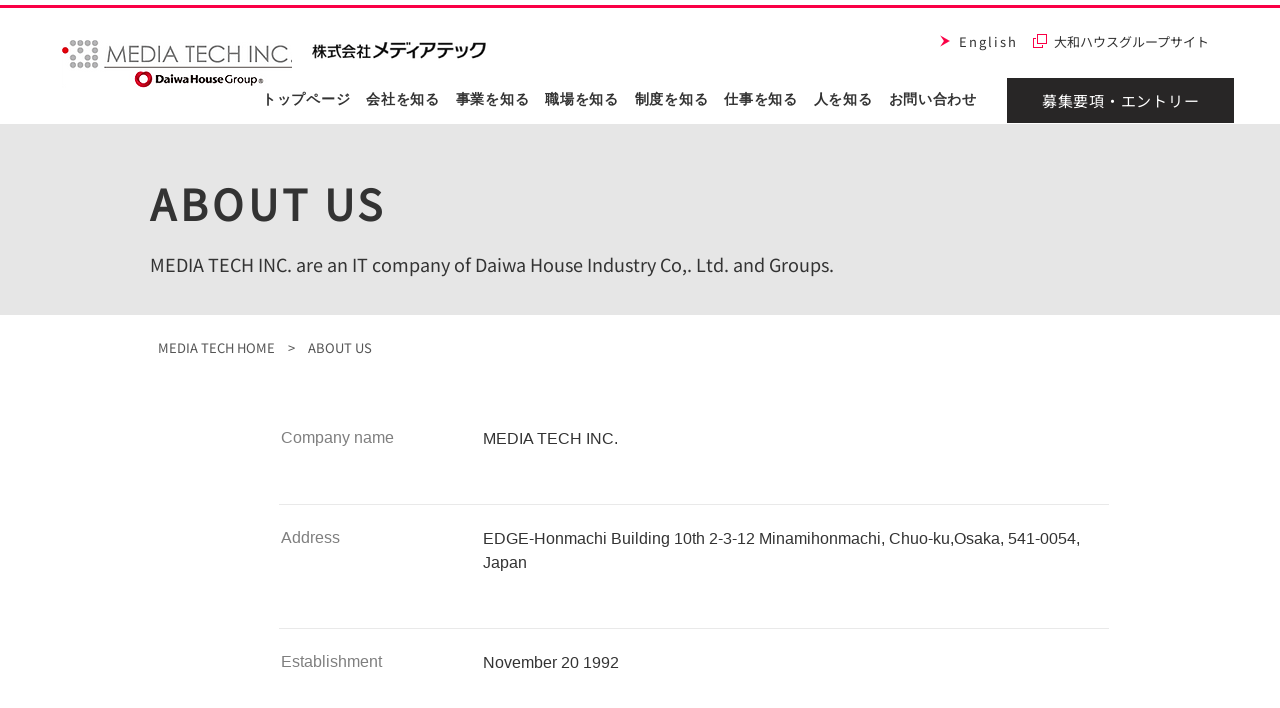

--- FILE ---
content_type: text/html; charset=UTF-8
request_url: https://www.mediatech.jp/english
body_size: 131977
content:
<!DOCTYPE html>
<html lang="ja">
<head>
  
  <!-- SEO Tags -->
  <title>English | MEDIA TECH INC.</title>
  <meta name="description" content="MEDIA TECH INC. are an IT company of Daiwa House Industry Co,. Ltd. and Groups.
We support our client’s digital transformation through IT technology."/>
  <link rel="canonical" href="https://www.mediatech.jp/english"/>
  <meta property="og:title" content="English | MEDIA TECH INC."/>
  <meta property="og:description" content="MEDIA TECH INC. are an IT company of Daiwa House Industry Co,. Ltd. and Groups.
We support our client’s digital transformation through IT technology."/>
  <meta property="og:image" content="https://static.wixstatic.com/media/bd0509_39ccdd344e8f47d49780424407805282%7Emv2.png/v1/fit/w_2500,h_1330,al_c/bd0509_39ccdd344e8f47d49780424407805282%7Emv2.png"/>
  <meta property="og:image:width" content="2500"/>
  <meta property="og:image:height" content="1330"/>
  <meta property="og:url" content="https://www.mediatech.jp/english"/>
  <meta property="og:site_name" content="mediatech"/>
  <meta property="og:type" content="website"/>
  <meta name="google-site-verification" content="uUrUgcd8DeoIwObKf1OYlbqyQw41WuwdJimNi-jlb3Q"/>
  <meta name="twitter:card" content="summary_large_image"/>
  <meta name="twitter:title" content="English | MEDIA TECH INC."/>
  <meta name="twitter:description" content="MEDIA TECH INC. are an IT company of Daiwa House Industry Co,. Ltd. and Groups.
We support our client’s digital transformation through IT technology."/>
  <meta name="twitter:image" content="https://static.wixstatic.com/media/bd0509_39ccdd344e8f47d49780424407805282%7Emv2.png/v1/fit/w_2500,h_1330,al_c/bd0509_39ccdd344e8f47d49780424407805282%7Emv2.png"/>

  
  <meta charset='utf-8'>
  <meta name="viewport" content="width=device-width, initial-scale=1" id="wixDesktopViewport" />
  <meta http-equiv="X-UA-Compatible" content="IE=edge">
  <meta name="generator" content="Wix.com Website Builder"/>

  <link rel="icon" sizes="192x192" href="https://static.wixstatic.com/ficons/bd0509_250b62aba8914387a03ecb5224068f5a%7Emv2.ico" type="image/x-icon"/>
  <link rel="shortcut icon" href="https://static.wixstatic.com/ficons/bd0509_250b62aba8914387a03ecb5224068f5a%7Emv2.ico" type="image/x-icon"/>
  <link rel="apple-touch-icon" href="https://static.wixstatic.com/ficons/bd0509_250b62aba8914387a03ecb5224068f5a%7Emv2.ico" type="image/x-icon"/>

  <!-- Safari Pinned Tab Icon -->
  <!-- <link rel="mask-icon" href="https://static.wixstatic.com/ficons/bd0509_250b62aba8914387a03ecb5224068f5a%7Emv2.ico"> -->

  <!-- Original trials -->
  


  <!-- Segmenter Polyfill -->
  <script>
    if (!window.Intl || !window.Intl.Segmenter) {
      (function() {
        var script = document.createElement('script');
        script.src = 'https://static.parastorage.com/unpkg/@formatjs/intl-segmenter@11.7.10/polyfill.iife.js';
        document.head.appendChild(script);
      })();
    }
  </script>

  <!-- Legacy Polyfills -->
  <script nomodule="" src="https://static.parastorage.com/unpkg/core-js-bundle@3.2.1/minified.js"></script>
  <script nomodule="" src="https://static.parastorage.com/unpkg/focus-within-polyfill@5.0.9/dist/focus-within-polyfill.js"></script>

  <!-- Performance API Polyfills -->
  <script>
  (function () {
    var noop = function noop() {};
    if ("performance" in window === false) {
      window.performance = {};
    }
    window.performance.mark = performance.mark || noop;
    window.performance.measure = performance.measure || noop;
    if ("now" in window.performance === false) {
      var nowOffset = Date.now();
      if (performance.timing && performance.timing.navigationStart) {
        nowOffset = performance.timing.navigationStart;
      }
      window.performance.now = function now() {
        return Date.now() - nowOffset;
      };
    }
  })();
  </script>

  <!-- Globals Definitions -->
  <script>
    (function () {
      var now = Date.now()
      window.initialTimestamps = {
        initialTimestamp: now,
        initialRequestTimestamp: Math.round(performance.timeOrigin ? performance.timeOrigin : now - performance.now())
      }

      window.thunderboltTag = "libs-releases-GA-local"
      window.thunderboltVersion = "1.16780.0"
    })();
  </script>

  <!-- Essential Viewer Model -->
  <script type="application/json" id="wix-essential-viewer-model">{"fleetConfig":{"fleetName":"thunderbolt-seo-renderer","type":"GA","code":0},"mode":{"qa":false,"enableTestApi":false,"debug":false,"ssrIndicator":false,"ssrOnly":false,"siteAssetsFallback":"enable","versionIndicator":false},"componentsLibrariesTopology":[{"artifactId":"editor-elements","namespace":"wixui","url":"https:\/\/static.parastorage.com\/services\/editor-elements\/1.14853.0"},{"artifactId":"editor-elements","namespace":"dsgnsys","url":"https:\/\/static.parastorage.com\/services\/editor-elements\/1.14853.0"}],"siteFeaturesConfigs":{"sessionManager":{"isRunningInDifferentSiteContext":false}},"language":{"userLanguage":"ja"},"siteAssets":{"clientTopology":{"mediaRootUrl":"https:\/\/static.wixstatic.com","staticMediaUrl":"https:\/\/static.wixstatic.com\/media","moduleRepoUrl":"https:\/\/static.parastorage.com\/unpkg","fileRepoUrl":"https:\/\/static.parastorage.com\/services","viewerAppsUrl":"https:\/\/viewer-apps.parastorage.com","viewerAssetsUrl":"https:\/\/viewer-assets.parastorage.com","siteAssetsUrl":"https:\/\/siteassets.parastorage.com","pageJsonServerUrls":["https:\/\/pages.parastorage.com","https:\/\/staticorigin.wixstatic.com","https:\/\/www.mediatech.jp","https:\/\/fallback.wix.com\/wix-html-editor-pages-webapp\/page"],"pathOfTBModulesInFileRepoForFallback":"wix-thunderbolt\/dist\/"}},"siteFeatures":["accessibility","appMonitoring","assetsLoader","businessLogger","captcha","clickHandlerRegistrar","codeEmbed","commonConfig","componentsLoader","componentsRegistry","consentPolicy","cyclicTabbing","domSelectors","environmentWixCodeSdk","environment","locationWixCodeSdk","mpaNavigation","navigationManager","navigationPhases","ooi","pages","panorama","renderer","reporter","router","scrollRestoration","seoWixCodeSdk","seo","sessionManager","siteMembersWixCodeSdk","siteMembers","siteScrollBlocker","siteWixCodeSdk","speculationRules","ssrCache","stores","structureApi","thunderboltInitializer","tpaCommons","translations","usedPlatformApis","warmupData","windowMessageRegistrar","windowWixCodeSdk","wixCustomElementComponent","wixEmbedsApi","componentsReact","platform"],"site":{"externalBaseUrl":"https:\/\/www.mediatech.jp","isSEO":true},"media":{"staticMediaUrl":"https:\/\/static.wixstatic.com\/media","mediaRootUrl":"https:\/\/static.wixstatic.com\/","staticVideoUrl":"https:\/\/video.wixstatic.com\/"},"requestUrl":"https:\/\/www.mediatech.jp\/english","rollout":{"siteAssetsVersionsRollout":false,"isDACRollout":0,"isTBRollout":false},"commonConfig":{"brand":"wix","host":"VIEWER","bsi":"","consentPolicy":{},"consentPolicyHeader":{},"siteRevision":"1148","renderingFlow":"NONE","language":"ja","locale":"ja-jp"},"interactionSampleRatio":0.01,"dynamicModelUrl":"https:\/\/www.mediatech.jp\/_api\/v2\/dynamicmodel","accessTokensUrl":"https:\/\/www.mediatech.jp\/_api\/v1\/access-tokens","isExcludedFromSecurityExperiments":false,"experiments":{"specs.thunderbolt.hardenFetchAndXHR":true,"specs.thunderbolt.securityExperiments":true}}</script>
  <script>window.viewerModel = JSON.parse(document.getElementById('wix-essential-viewer-model').textContent)</script>

  <script>
    window.commonConfig = viewerModel.commonConfig
  </script>

  
  <!-- BEGIN handleAccessTokens bundle -->

  <script data-url="https://static.parastorage.com/services/wix-thunderbolt/dist/handleAccessTokens.inline.4f2f9a53.bundle.min.js">(()=>{"use strict";function e(e){let{context:o,property:r,value:n,enumerable:i=!0}=e,c=e.get,l=e.set;if(!r||void 0===n&&!c&&!l)return new Error("property and value are required");let a=o||globalThis,s=a?.[r],u={};if(void 0!==n)u.value=n;else{if(c){let e=t(c);e&&(u.get=e)}if(l){let e=t(l);e&&(u.set=e)}}let p={...u,enumerable:i||!1,configurable:!1};void 0!==n&&(p.writable=!1);try{Object.defineProperty(a,r,p)}catch(e){return e instanceof TypeError?s:e}return s}function t(e,t){return"function"==typeof e?e:!0===e?.async&&"function"==typeof e.func?t?async function(t){return e.func(t)}:async function(){return e.func()}:"function"==typeof e?.func?e.func:void 0}try{e({property:"strictDefine",value:e})}catch{}try{e({property:"defineStrictObject",value:r})}catch{}try{e({property:"defineStrictMethod",value:n})}catch{}var o=["toString","toLocaleString","valueOf","constructor","prototype"];function r(t){let{context:n,property:c,propertiesToExclude:l=[],skipPrototype:a=!1,hardenPrototypePropertiesToExclude:s=[]}=t;if(!c)return new Error("property is required");let u=(n||globalThis)[c],p={},f=i(n,c);u&&("object"==typeof u||"function"==typeof u)&&Reflect.ownKeys(u).forEach(t=>{if(!l.includes(t)&&!o.includes(t)){let o=i(u,t);if(o&&(o.writable||o.configurable)){let{value:r,get:n,set:i,enumerable:c=!1}=o,l={};void 0!==r?l.value=r:n?l.get=n:i&&(l.set=i);try{let o=e({context:u,property:t,...l,enumerable:c});p[t]=o}catch(e){if(!(e instanceof TypeError))throw e;try{p[t]=o.value||o.get||o.set}catch{}}}}});let d={originalObject:u,originalProperties:p};if(!a&&void 0!==u?.prototype){let e=r({context:u,property:"prototype",propertiesToExclude:s,skipPrototype:!0});e instanceof Error||(d.originalPrototype=e?.originalObject,d.originalPrototypeProperties=e?.originalProperties)}return e({context:n,property:c,value:u,enumerable:f?.enumerable}),d}function n(t,o){let r=(o||globalThis)[t],n=i(o||globalThis,t);return r&&n&&(n.writable||n.configurable)?(Object.freeze(r),e({context:globalThis,property:t,value:r})):r}function i(e,t){if(e&&t)try{return Reflect.getOwnPropertyDescriptor(e,t)}catch{return}}function c(e){if("string"!=typeof e)return e;try{return decodeURIComponent(e).toLowerCase().trim()}catch{return e.toLowerCase().trim()}}function l(e,t){let o="";if("string"==typeof e)o=e.split("=")[0]?.trim()||"";else{if(!e||"string"!=typeof e.name)return!1;o=e.name}return t.has(c(o)||"")}function a(e,t){let o;return o="string"==typeof e?e.split(";").map(e=>e.trim()).filter(e=>e.length>0):e||[],o.filter(e=>!l(e,t))}var s=null;function u(){return null===s&&(s=typeof Document>"u"?void 0:Object.getOwnPropertyDescriptor(Document.prototype,"cookie")),s}function p(t,o){if(!globalThis?.cookieStore)return;let r=globalThis.cookieStore.get.bind(globalThis.cookieStore),n=globalThis.cookieStore.getAll.bind(globalThis.cookieStore),i=globalThis.cookieStore.set.bind(globalThis.cookieStore),c=globalThis.cookieStore.delete.bind(globalThis.cookieStore);return e({context:globalThis.CookieStore.prototype,property:"get",value:async function(e){return l(("string"==typeof e?e:e.name)||"",t)?null:r.call(this,e)},enumerable:!0}),e({context:globalThis.CookieStore.prototype,property:"getAll",value:async function(){return a(await n.apply(this,Array.from(arguments)),t)},enumerable:!0}),e({context:globalThis.CookieStore.prototype,property:"set",value:async function(){let e=Array.from(arguments);if(!l(1===e.length?e[0].name:e[0],t))return i.apply(this,e);o&&console.warn(o)},enumerable:!0}),e({context:globalThis.CookieStore.prototype,property:"delete",value:async function(){let e=Array.from(arguments);if(!l(1===e.length?e[0].name:e[0],t))return c.apply(this,e)},enumerable:!0}),e({context:globalThis.cookieStore,property:"prototype",value:globalThis.CookieStore.prototype,enumerable:!1}),e({context:globalThis,property:"cookieStore",value:globalThis.cookieStore,enumerable:!0}),{get:r,getAll:n,set:i,delete:c}}var f=["TextEncoder","TextDecoder","XMLHttpRequestEventTarget","EventTarget","URL","JSON","Reflect","Object","Array","Map","Set","WeakMap","WeakSet","Promise","Symbol","Error"],d=["addEventListener","removeEventListener","dispatchEvent","encodeURI","encodeURIComponent","decodeURI","decodeURIComponent"];const y=(e,t)=>{try{const o=t?t.get.call(document):document.cookie;return o.split(";").map(e=>e.trim()).filter(t=>t?.startsWith(e))[0]?.split("=")[1]}catch(e){return""}},g=(e="",t="",o="/")=>`${e}=; ${t?`domain=${t};`:""} max-age=0; path=${o}; expires=Thu, 01 Jan 1970 00:00:01 GMT`;function m(){(function(){if("undefined"!=typeof window){const e=performance.getEntriesByType("navigation")[0];return"back_forward"===(e?.type||"")}return!1})()&&function(){const{counter:e}=function(){const e=b("getItem");if(e){const[t,o]=e.split("-"),r=o?parseInt(o,10):0;if(r>=3){const e=t?Number(t):0;if(Date.now()-e>6e4)return{counter:0}}return{counter:r}}return{counter:0}}();e<3?(!function(e=1){b("setItem",`${Date.now()}-${e}`)}(e+1),window.location.reload()):console.error("ATS: Max reload attempts reached")}()}function b(e,t){try{return sessionStorage[e]("reload",t||"")}catch(e){console.error("ATS: Error calling sessionStorage:",e)}}const h="client-session-bind",v="sec-fetch-unsupported",{experiments:w}=window.viewerModel,T=[h,"client-binding",v,"svSession","smSession","server-session-bind","wixSession2","wixSession3"].map(e=>e.toLowerCase()),{cookie:S}=function(t,o){let r=new Set(t);return e({context:document,property:"cookie",set:{func:e=>function(e,t,o,r){let n=u(),i=c(t.split(";")[0]||"")||"";[...o].every(e=>!i.startsWith(e.toLowerCase()))&&n?.set?n.set.call(e,t):r&&console.warn(r)}(document,e,r,o)},get:{func:()=>function(e,t){let o=u();if(!o?.get)throw new Error("Cookie descriptor or getter not available");return a(o.get.call(e),t).join("; ")}(document,r)},enumerable:!0}),{cookieStore:p(r,o),cookie:u()}}(T),k="tbReady",x="security_overrideGlobals",{experiments:E,siteFeaturesConfigs:C,accessTokensUrl:P}=window.viewerModel,R=P,M={},O=(()=>{const e=y(h,S);if(w["specs.thunderbolt.browserCacheReload"]){y(v,S)||e?b("removeItem"):m()}return(()=>{const e=g(h),t=g(h,location.hostname);S.set.call(document,e),S.set.call(document,t)})(),e})();O&&(M["client-binding"]=O);const D=fetch;addEventListener(k,function e(t){const{logger:o}=t.detail;try{window.tb.init({fetch:D,fetchHeaders:M})}catch(e){const t=new Error("TB003");o.meter(`${x}_${t.message}`,{paramsOverrides:{errorType:x,eventString:t.message}}),window?.viewerModel?.mode.debug&&console.error(e)}finally{removeEventListener(k,e)}}),E["specs.thunderbolt.hardenFetchAndXHR"]||(window.fetchDynamicModel=()=>C.sessionManager.isRunningInDifferentSiteContext?Promise.resolve({}):fetch(R,{credentials:"same-origin",headers:M}).then(function(e){if(!e.ok)throw new Error(`[${e.status}]${e.statusText}`);return e.json()}),window.dynamicModelPromise=window.fetchDynamicModel())})();
//# sourceMappingURL=https://static.parastorage.com/services/wix-thunderbolt/dist/handleAccessTokens.inline.4f2f9a53.bundle.min.js.map</script>

<!-- END handleAccessTokens bundle -->

<!-- BEGIN overrideGlobals bundle -->

<script data-url="https://static.parastorage.com/services/wix-thunderbolt/dist/overrideGlobals.inline.ec13bfcf.bundle.min.js">(()=>{"use strict";function e(e){let{context:r,property:o,value:n,enumerable:i=!0}=e,c=e.get,a=e.set;if(!o||void 0===n&&!c&&!a)return new Error("property and value are required");let l=r||globalThis,u=l?.[o],s={};if(void 0!==n)s.value=n;else{if(c){let e=t(c);e&&(s.get=e)}if(a){let e=t(a);e&&(s.set=e)}}let p={...s,enumerable:i||!1,configurable:!1};void 0!==n&&(p.writable=!1);try{Object.defineProperty(l,o,p)}catch(e){return e instanceof TypeError?u:e}return u}function t(e,t){return"function"==typeof e?e:!0===e?.async&&"function"==typeof e.func?t?async function(t){return e.func(t)}:async function(){return e.func()}:"function"==typeof e?.func?e.func:void 0}try{e({property:"strictDefine",value:e})}catch{}try{e({property:"defineStrictObject",value:o})}catch{}try{e({property:"defineStrictMethod",value:n})}catch{}var r=["toString","toLocaleString","valueOf","constructor","prototype"];function o(t){let{context:n,property:c,propertiesToExclude:a=[],skipPrototype:l=!1,hardenPrototypePropertiesToExclude:u=[]}=t;if(!c)return new Error("property is required");let s=(n||globalThis)[c],p={},f=i(n,c);s&&("object"==typeof s||"function"==typeof s)&&Reflect.ownKeys(s).forEach(t=>{if(!a.includes(t)&&!r.includes(t)){let r=i(s,t);if(r&&(r.writable||r.configurable)){let{value:o,get:n,set:i,enumerable:c=!1}=r,a={};void 0!==o?a.value=o:n?a.get=n:i&&(a.set=i);try{let r=e({context:s,property:t,...a,enumerable:c});p[t]=r}catch(e){if(!(e instanceof TypeError))throw e;try{p[t]=r.value||r.get||r.set}catch{}}}}});let d={originalObject:s,originalProperties:p};if(!l&&void 0!==s?.prototype){let e=o({context:s,property:"prototype",propertiesToExclude:u,skipPrototype:!0});e instanceof Error||(d.originalPrototype=e?.originalObject,d.originalPrototypeProperties=e?.originalProperties)}return e({context:n,property:c,value:s,enumerable:f?.enumerable}),d}function n(t,r){let o=(r||globalThis)[t],n=i(r||globalThis,t);return o&&n&&(n.writable||n.configurable)?(Object.freeze(o),e({context:globalThis,property:t,value:o})):o}function i(e,t){if(e&&t)try{return Reflect.getOwnPropertyDescriptor(e,t)}catch{return}}function c(e){if("string"!=typeof e)return e;try{return decodeURIComponent(e).toLowerCase().trim()}catch{return e.toLowerCase().trim()}}function a(e,t){return e instanceof Headers?e.forEach((r,o)=>{l(o,t)||e.delete(o)}):Object.keys(e).forEach(r=>{l(r,t)||delete e[r]}),e}function l(e,t){return!t.has(c(e)||"")}function u(e,t){let r=!0,o=function(e){let t,r;if(globalThis.Request&&e instanceof Request)t=e.url;else{if("function"!=typeof e?.toString)throw new Error("Unsupported type for url");t=e.toString()}try{return new URL(t).pathname}catch{return r=t.replace(/#.+/gi,"").split("?").shift(),r.startsWith("/")?r:`/${r}`}}(e),n=c(o);return n&&t.some(e=>n.includes(e))&&(r=!1),r}function s(t,r,o){let n=fetch,i=XMLHttpRequest,c=new Set(r);function s(){let e=new i,r=e.open,n=e.setRequestHeader;return e.open=function(){let n=Array.from(arguments),i=n[1];if(n.length<2||u(i,t))return r.apply(e,n);throw new Error(o||`Request not allowed for path ${i}`)},e.setRequestHeader=function(t,r){l(decodeURIComponent(t),c)&&n.call(e,t,r)},e}return e({property:"fetch",value:function(){let e=function(e,t){return globalThis.Request&&e[0]instanceof Request&&e[0]?.headers?a(e[0].headers,t):e[1]?.headers&&a(e[1].headers,t),e}(arguments,c);return u(arguments[0],t)?n.apply(globalThis,Array.from(e)):new Promise((e,t)=>{t(new Error(o||`Request not allowed for path ${arguments[0]}`))})},enumerable:!0}),e({property:"XMLHttpRequest",value:s,enumerable:!0}),Object.keys(i).forEach(e=>{s[e]=i[e]}),{fetch:n,XMLHttpRequest:i}}var p=["TextEncoder","TextDecoder","XMLHttpRequestEventTarget","EventTarget","URL","JSON","Reflect","Object","Array","Map","Set","WeakMap","WeakSet","Promise","Symbol","Error"],f=["addEventListener","removeEventListener","dispatchEvent","encodeURI","encodeURIComponent","decodeURI","decodeURIComponent"];const d=function(){let t=globalThis.open,r=document.open;function o(e,r,o){let n="string"!=typeof e,i=t.call(window,e,r,o);return n||e&&function(e){return e.startsWith("//")&&/(?:[a-z0-9](?:[a-z0-9-]{0,61}[a-z0-9])?\.)+[a-z0-9][a-z0-9-]{0,61}[a-z0-9]/g.test(`${location.protocol}:${e}`)&&(e=`${location.protocol}${e}`),!e.startsWith("http")||new URL(e).hostname===location.hostname}(e)?{}:i}return e({property:"open",value:o,context:globalThis,enumerable:!0}),e({property:"open",value:function(e,t,n){return e?o(e,t,n):r.call(document,e||"",t||"",n||"")},context:document,enumerable:!0}),{open:t,documentOpen:r}},y=function(){let t=document.createElement,r=Element.prototype.setAttribute,o=Element.prototype.setAttributeNS;return e({property:"createElement",context:document,value:function(n,i){let a=t.call(document,n,i);if("iframe"===c(n)){e({property:"srcdoc",context:a,get:()=>"",set:()=>{console.warn("`srcdoc` is not allowed in iframe elements.")}});let t=function(e,t){"srcdoc"!==e.toLowerCase()?r.call(a,e,t):console.warn("`srcdoc` attribute is not allowed to be set.")},n=function(e,t,r){"srcdoc"!==t.toLowerCase()?o.call(a,e,t,r):console.warn("`srcdoc` attribute is not allowed to be set.")};a.setAttribute=t,a.setAttributeNS=n}return a},enumerable:!0}),{createElement:t,setAttribute:r,setAttributeNS:o}},m=["client-binding"],b=["/_api/v1/access-tokens","/_api/v2/dynamicmodel","/_api/one-app-session-web/v3/businesses"],h=function(){let t=setTimeout,r=setInterval;return o("setTimeout",0,globalThis),o("setInterval",0,globalThis),{setTimeout:t,setInterval:r};function o(t,r,o){let n=o||globalThis,i=n[t];if(!i||"function"!=typeof i)throw new Error(`Function ${t} not found or is not a function`);e({property:t,value:function(){let e=Array.from(arguments);if("string"!=typeof e[r])return i.apply(n,e);console.warn(`Calling ${t} with a String Argument at index ${r} is not allowed`)},context:o,enumerable:!0})}},v=function(){if(navigator&&"serviceWorker"in navigator){let t=navigator.serviceWorker.register;return e({context:navigator.serviceWorker,property:"register",value:function(){console.log("Service worker registration is not allowed")},enumerable:!0}),{register:t}}return{}};performance.mark("overrideGlobals started");const{isExcludedFromSecurityExperiments:g,experiments:w}=window.viewerModel,E=!g&&w["specs.thunderbolt.securityExperiments"];try{d(),E&&y(),w["specs.thunderbolt.hardenFetchAndXHR"]&&E&&s(b,m),v(),(e=>{let t=[],r=[];r=r.concat(["TextEncoder","TextDecoder"]),e&&(r=r.concat(["XMLHttpRequestEventTarget","EventTarget"])),r=r.concat(["URL","JSON"]),e&&(t=t.concat(["addEventListener","removeEventListener"])),t=t.concat(["encodeURI","encodeURIComponent","decodeURI","decodeURIComponent"]),r=r.concat(["String","Number"]),e&&r.push("Object"),r=r.concat(["Reflect"]),t.forEach(e=>{n(e),["addEventListener","removeEventListener"].includes(e)&&n(e,document)}),r.forEach(e=>{o({property:e})})})(E),E&&h()}catch(e){window?.viewerModel?.mode.debug&&console.error(e);const t=new Error("TB006");window.fedops?.reportError(t,"security_overrideGlobals"),window.Sentry?window.Sentry.captureException(t):globalThis.defineStrictProperty("sentryBuffer",[t],window,!1)}performance.mark("overrideGlobals ended")})();
//# sourceMappingURL=https://static.parastorage.com/services/wix-thunderbolt/dist/overrideGlobals.inline.ec13bfcf.bundle.min.js.map</script>

<!-- END overrideGlobals bundle -->


  
  <script>
    window.commonConfig = viewerModel.commonConfig

	
  </script>

  <!-- Initial CSS -->
  <style data-url="https://static.parastorage.com/services/wix-thunderbolt/dist/main.347af09f.min.css">@keyframes slide-horizontal-new{0%{transform:translateX(100%)}}@keyframes slide-horizontal-old{80%{opacity:1}to{opacity:0;transform:translateX(-100%)}}@keyframes slide-vertical-new{0%{transform:translateY(-100%)}}@keyframes slide-vertical-old{80%{opacity:1}to{opacity:0;transform:translateY(100%)}}@keyframes out-in-new{0%{opacity:0}}@keyframes out-in-old{to{opacity:0}}:root:active-view-transition{view-transition-name:none}::view-transition{pointer-events:none}:root:active-view-transition::view-transition-new(page-group),:root:active-view-transition::view-transition-old(page-group){animation-duration:.6s;cursor:wait;pointer-events:all}:root:active-view-transition-type(SlideHorizontal)::view-transition-old(page-group){animation:slide-horizontal-old .6s cubic-bezier(.83,0,.17,1) forwards;mix-blend-mode:normal}:root:active-view-transition-type(SlideHorizontal)::view-transition-new(page-group){animation:slide-horizontal-new .6s cubic-bezier(.83,0,.17,1) backwards;mix-blend-mode:normal}:root:active-view-transition-type(SlideVertical)::view-transition-old(page-group){animation:slide-vertical-old .6s cubic-bezier(.83,0,.17,1) forwards;mix-blend-mode:normal}:root:active-view-transition-type(SlideVertical)::view-transition-new(page-group){animation:slide-vertical-new .6s cubic-bezier(.83,0,.17,1) backwards;mix-blend-mode:normal}:root:active-view-transition-type(OutIn)::view-transition-old(page-group){animation:out-in-old .35s cubic-bezier(.22,1,.36,1) forwards}:root:active-view-transition-type(OutIn)::view-transition-new(page-group){animation:out-in-new .35s cubic-bezier(.64,0,.78,0) .35s backwards}@media(prefers-reduced-motion:reduce){::view-transition-group(*),::view-transition-new(*),::view-transition-old(*){animation:none!important}}body,html{background:transparent;border:0;margin:0;outline:0;padding:0;vertical-align:baseline}body{--scrollbar-width:0px;font-family:Arial,Helvetica,sans-serif;font-size:10px}body,html{height:100%}body{overflow-x:auto;overflow-y:scroll}body:not(.responsive) #site-root{min-width:var(--site-width);width:100%}body:not([data-js-loaded]) [data-hide-prejs]{visibility:hidden}interact-element{display:contents}#SITE_CONTAINER{position:relative}:root{--one-unit:1vw;--section-max-width:9999px;--spx-stopper-max:9999px;--spx-stopper-min:0px;--browser-zoom:1}@supports(-webkit-appearance:none) and (stroke-color:transparent){:root{--safari-sticky-fix:opacity;--experimental-safari-sticky-fix:translateZ(0)}}@supports(container-type:inline-size){:root{--one-unit:1cqw}}[id^=oldHoverBox-]{mix-blend-mode:plus-lighter;transition:opacity .5s ease,visibility .5s ease}[data-mesh-id$=inlineContent-gridContainer]:has(>[id^=oldHoverBox-]){isolation:isolate}</style>
<style data-url="https://static.parastorage.com/services/wix-thunderbolt/dist/main.renderer.9cb0985f.min.css">a,abbr,acronym,address,applet,b,big,blockquote,button,caption,center,cite,code,dd,del,dfn,div,dl,dt,em,fieldset,font,footer,form,h1,h2,h3,h4,h5,h6,header,i,iframe,img,ins,kbd,label,legend,li,nav,object,ol,p,pre,q,s,samp,section,small,span,strike,strong,sub,sup,table,tbody,td,tfoot,th,thead,title,tr,tt,u,ul,var{background:transparent;border:0;margin:0;outline:0;padding:0;vertical-align:baseline}input,select,textarea{box-sizing:border-box;font-family:Helvetica,Arial,sans-serif}ol,ul{list-style:none}blockquote,q{quotes:none}ins{text-decoration:none}del{text-decoration:line-through}table{border-collapse:collapse;border-spacing:0}a{cursor:pointer;text-decoration:none}.testStyles{overflow-y:hidden}.reset-button{-webkit-appearance:none;background:none;border:0;color:inherit;font:inherit;line-height:normal;outline:0;overflow:visible;padding:0;-webkit-user-select:none;-moz-user-select:none;-ms-user-select:none}:focus{outline:none}body.device-mobile-optimized:not(.disable-site-overflow){overflow-x:hidden;overflow-y:scroll}body.device-mobile-optimized:not(.responsive) #SITE_CONTAINER{margin-left:auto;margin-right:auto;overflow-x:visible;position:relative;width:320px}body.device-mobile-optimized:not(.responsive):not(.blockSiteScrolling) #SITE_CONTAINER{margin-top:0}body.device-mobile-optimized>*{max-width:100%!important}body.device-mobile-optimized #site-root{overflow-x:hidden;overflow-y:hidden}@supports(overflow:clip){body.device-mobile-optimized #site-root{overflow-x:clip;overflow-y:clip}}body.device-mobile-non-optimized #SITE_CONTAINER #site-root{overflow-x:clip;overflow-y:clip}body.device-mobile-non-optimized.fullScreenMode{background-color:#5f6360}body.device-mobile-non-optimized.fullScreenMode #MOBILE_ACTIONS_MENU,body.device-mobile-non-optimized.fullScreenMode #SITE_BACKGROUND,body.device-mobile-non-optimized.fullScreenMode #site-root,body.fullScreenMode #WIX_ADS{visibility:hidden}body.fullScreenMode{overflow-x:hidden!important;overflow-y:hidden!important}body.fullScreenMode.device-mobile-optimized #TINY_MENU{opacity:0;pointer-events:none}body.fullScreenMode-scrollable.device-mobile-optimized{overflow-x:hidden!important;overflow-y:auto!important}body.fullScreenMode-scrollable.device-mobile-optimized #masterPage,body.fullScreenMode-scrollable.device-mobile-optimized #site-root{overflow-x:hidden!important;overflow-y:hidden!important}body.fullScreenMode-scrollable.device-mobile-optimized #SITE_BACKGROUND,body.fullScreenMode-scrollable.device-mobile-optimized #masterPage{height:auto!important}body.fullScreenMode-scrollable.device-mobile-optimized #masterPage.mesh-layout{height:0!important}body.blockSiteScrolling,body.siteScrollingBlocked{position:fixed;width:100%}body.blockSiteScrolling #SITE_CONTAINER{margin-top:calc(var(--blocked-site-scroll-margin-top)*-1)}#site-root{margin:0 auto;min-height:100%;position:relative;top:var(--wix-ads-height)}#site-root img:not([src]){visibility:hidden}#site-root svg img:not([src]){visibility:visible}.auto-generated-link{color:inherit}#SCROLL_TO_BOTTOM,#SCROLL_TO_TOP{height:0}.has-click-trigger{cursor:pointer}.fullScreenOverlay{bottom:0;display:flex;justify-content:center;left:0;overflow-y:hidden;position:fixed;right:0;top:-60px;z-index:1005}.fullScreenOverlay>.fullScreenOverlayContent{bottom:0;left:0;margin:0 auto;overflow:hidden;position:absolute;right:0;top:60px;transform:translateZ(0)}[data-mesh-id$=centeredContent],[data-mesh-id$=form],[data-mesh-id$=inlineContent]{pointer-events:none;position:relative}[data-mesh-id$=-gridWrapper],[data-mesh-id$=-rotated-wrapper]{pointer-events:none}[data-mesh-id$=-gridContainer]>*,[data-mesh-id$=-rotated-wrapper]>*,[data-mesh-id$=inlineContent]>:not([data-mesh-id$=-gridContainer]){pointer-events:auto}.device-mobile-optimized #masterPage.mesh-layout #SOSP_CONTAINER_CUSTOM_ID{grid-area:2/1/3/2;-ms-grid-row:2;position:relative}#masterPage.mesh-layout{-ms-grid-rows:max-content max-content min-content max-content;-ms-grid-columns:100%;align-items:start;display:-ms-grid;display:grid;grid-template-columns:100%;grid-template-rows:max-content max-content min-content max-content;justify-content:stretch}#masterPage.mesh-layout #PAGES_CONTAINER,#masterPage.mesh-layout #SITE_FOOTER-placeholder,#masterPage.mesh-layout #SITE_FOOTER_WRAPPER,#masterPage.mesh-layout #SITE_HEADER-placeholder,#masterPage.mesh-layout #SITE_HEADER_WRAPPER,#masterPage.mesh-layout #SOSP_CONTAINER_CUSTOM_ID[data-state~=mobileView],#masterPage.mesh-layout #soapAfterPagesContainer,#masterPage.mesh-layout #soapBeforePagesContainer{-ms-grid-row-align:start;-ms-grid-column-align:start;-ms-grid-column:1}#masterPage.mesh-layout #SITE_HEADER-placeholder,#masterPage.mesh-layout #SITE_HEADER_WRAPPER{grid-area:1/1/2/2;-ms-grid-row:1}#masterPage.mesh-layout #PAGES_CONTAINER,#masterPage.mesh-layout #soapAfterPagesContainer,#masterPage.mesh-layout #soapBeforePagesContainer{grid-area:3/1/4/2;-ms-grid-row:3}#masterPage.mesh-layout #soapAfterPagesContainer,#masterPage.mesh-layout #soapBeforePagesContainer{width:100%}#masterPage.mesh-layout #PAGES_CONTAINER{align-self:stretch}#masterPage.mesh-layout main#PAGES_CONTAINER{display:block}#masterPage.mesh-layout #SITE_FOOTER-placeholder,#masterPage.mesh-layout #SITE_FOOTER_WRAPPER{grid-area:4/1/5/2;-ms-grid-row:4}#masterPage.mesh-layout #SITE_PAGES,#masterPage.mesh-layout [data-mesh-id=PAGES_CONTAINERcenteredContent],#masterPage.mesh-layout [data-mesh-id=PAGES_CONTAINERinlineContent]{height:100%}#masterPage.mesh-layout.desktop>*{width:100%}#masterPage.mesh-layout #PAGES_CONTAINER,#masterPage.mesh-layout #SITE_FOOTER,#masterPage.mesh-layout #SITE_FOOTER_WRAPPER,#masterPage.mesh-layout #SITE_HEADER,#masterPage.mesh-layout #SITE_HEADER_WRAPPER,#masterPage.mesh-layout #SITE_PAGES,#masterPage.mesh-layout #masterPageinlineContent{position:relative}#masterPage.mesh-layout #SITE_HEADER{grid-area:1/1/2/2}#masterPage.mesh-layout #SITE_FOOTER{grid-area:4/1/5/2}#masterPage.mesh-layout.overflow-x-clip #SITE_FOOTER,#masterPage.mesh-layout.overflow-x-clip #SITE_HEADER{overflow-x:clip}[data-z-counter]{z-index:0}[data-z-counter="0"]{z-index:auto}.wixSiteProperties{-webkit-font-smoothing:antialiased;-moz-osx-font-smoothing:grayscale}:root{--wst-button-color-fill-primary:rgb(var(--color_48));--wst-button-color-border-primary:rgb(var(--color_49));--wst-button-color-text-primary:rgb(var(--color_50));--wst-button-color-fill-primary-hover:rgb(var(--color_51));--wst-button-color-border-primary-hover:rgb(var(--color_52));--wst-button-color-text-primary-hover:rgb(var(--color_53));--wst-button-color-fill-primary-disabled:rgb(var(--color_54));--wst-button-color-border-primary-disabled:rgb(var(--color_55));--wst-button-color-text-primary-disabled:rgb(var(--color_56));--wst-button-color-fill-secondary:rgb(var(--color_57));--wst-button-color-border-secondary:rgb(var(--color_58));--wst-button-color-text-secondary:rgb(var(--color_59));--wst-button-color-fill-secondary-hover:rgb(var(--color_60));--wst-button-color-border-secondary-hover:rgb(var(--color_61));--wst-button-color-text-secondary-hover:rgb(var(--color_62));--wst-button-color-fill-secondary-disabled:rgb(var(--color_63));--wst-button-color-border-secondary-disabled:rgb(var(--color_64));--wst-button-color-text-secondary-disabled:rgb(var(--color_65));--wst-color-fill-base-1:rgb(var(--color_36));--wst-color-fill-base-2:rgb(var(--color_37));--wst-color-fill-base-shade-1:rgb(var(--color_38));--wst-color-fill-base-shade-2:rgb(var(--color_39));--wst-color-fill-base-shade-3:rgb(var(--color_40));--wst-color-fill-accent-1:rgb(var(--color_41));--wst-color-fill-accent-2:rgb(var(--color_42));--wst-color-fill-accent-3:rgb(var(--color_43));--wst-color-fill-accent-4:rgb(var(--color_44));--wst-color-fill-background-primary:rgb(var(--color_11));--wst-color-fill-background-secondary:rgb(var(--color_12));--wst-color-text-primary:rgb(var(--color_15));--wst-color-text-secondary:rgb(var(--color_14));--wst-color-action:rgb(var(--color_18));--wst-color-disabled:rgb(var(--color_39));--wst-color-title:rgb(var(--color_45));--wst-color-subtitle:rgb(var(--color_46));--wst-color-line:rgb(var(--color_47));--wst-font-style-h2:var(--font_2);--wst-font-style-h3:var(--font_3);--wst-font-style-h4:var(--font_4);--wst-font-style-h5:var(--font_5);--wst-font-style-h6:var(--font_6);--wst-font-style-body-large:var(--font_7);--wst-font-style-body-medium:var(--font_8);--wst-font-style-body-small:var(--font_9);--wst-font-style-body-x-small:var(--font_10);--wst-color-custom-1:rgb(var(--color_13));--wst-color-custom-2:rgb(var(--color_16));--wst-color-custom-3:rgb(var(--color_17));--wst-color-custom-4:rgb(var(--color_19));--wst-color-custom-5:rgb(var(--color_20));--wst-color-custom-6:rgb(var(--color_21));--wst-color-custom-7:rgb(var(--color_22));--wst-color-custom-8:rgb(var(--color_23));--wst-color-custom-9:rgb(var(--color_24));--wst-color-custom-10:rgb(var(--color_25));--wst-color-custom-11:rgb(var(--color_26));--wst-color-custom-12:rgb(var(--color_27));--wst-color-custom-13:rgb(var(--color_28));--wst-color-custom-14:rgb(var(--color_29));--wst-color-custom-15:rgb(var(--color_30));--wst-color-custom-16:rgb(var(--color_31));--wst-color-custom-17:rgb(var(--color_32));--wst-color-custom-18:rgb(var(--color_33));--wst-color-custom-19:rgb(var(--color_34));--wst-color-custom-20:rgb(var(--color_35))}.wix-presets-wrapper{display:contents}</style>

  <meta name="format-detection" content="telephone=no">
  <meta name="skype_toolbar" content="skype_toolbar_parser_compatible">
  
  

  

  
      <!--pageHtmlEmbeds.head start-->
      <script type="wix/htmlEmbeds" id="pageHtmlEmbeds.head start"></script>
    
      <meta name="google-site-verification" content="uUrUgcd8DeoIwObKf1OYlbqyQw41WuwdJimNi-jlb3Q" />

    
      <script type="wix/htmlEmbeds" id="pageHtmlEmbeds.head end"></script>
      <!--pageHtmlEmbeds.head end-->
  

  <!-- head performance data start -->
  
  <!-- head performance data end -->
  

    


    
<style data-href="https://static.parastorage.com/services/editor-elements-library/dist/thunderbolt/rb_wixui.thunderbolt[FiveGridLine_SolidLine].23b2f23d.min.css">.aVng1S{border-top:var(--lnw,2px) solid rgba(var(--brd,var(--color_15,color_15)),var(--alpha-brd,1));box-sizing:border-box;height:0}</style>
<style data-href="https://static.parastorage.com/services/editor-elements-library/dist/thunderbolt/rb_wixui.thunderbolt_bootstrap-classic.72e6a2a3.min.css">.PlZyDq{touch-action:manipulation}.uDW_Qe{align-items:center;box-sizing:border-box;display:flex;justify-content:var(--label-align);min-width:100%;text-align:initial;width:-moz-max-content;width:max-content}.uDW_Qe:before{max-width:var(--margin-start,0)}.uDW_Qe:after,.uDW_Qe:before{align-self:stretch;content:"";flex-grow:1}.uDW_Qe:after{max-width:var(--margin-end,0)}.FubTgk{height:100%}.FubTgk .uDW_Qe{border-radius:var(--corvid-border-radius,var(--rd,0));bottom:0;box-shadow:var(--shd,0 1px 4px rgba(0,0,0,.6));left:0;position:absolute;right:0;top:0;transition:var(--trans1,border-color .4s ease 0s,background-color .4s ease 0s)}.FubTgk .uDW_Qe:link,.FubTgk .uDW_Qe:visited{border-color:transparent}.FubTgk .l7_2fn{color:var(--corvid-color,rgb(var(--txt,var(--color_15,color_15))));font:var(--fnt,var(--font_5));margin:0;position:relative;transition:var(--trans2,color .4s ease 0s);white-space:nowrap}.FubTgk[aria-disabled=false] .uDW_Qe{background-color:var(--corvid-background-color,rgba(var(--bg,var(--color_17,color_17)),var(--alpha-bg,1)));border:solid var(--corvid-border-color,rgba(var(--brd,var(--color_15,color_15)),var(--alpha-brd,1))) var(--corvid-border-width,var(--brw,0));cursor:pointer!important}:host(.device-mobile-optimized) .FubTgk[aria-disabled=false]:active .uDW_Qe,body.device-mobile-optimized .FubTgk[aria-disabled=false]:active .uDW_Qe{background-color:var(--corvid-hover-background-color,rgba(var(--bgh,var(--color_18,color_18)),var(--alpha-bgh,1)));border-color:var(--corvid-hover-border-color,rgba(var(--brdh,var(--color_15,color_15)),var(--alpha-brdh,1)))}:host(.device-mobile-optimized) .FubTgk[aria-disabled=false]:active .l7_2fn,body.device-mobile-optimized .FubTgk[aria-disabled=false]:active .l7_2fn{color:var(--corvid-hover-color,rgb(var(--txth,var(--color_15,color_15))))}:host(:not(.device-mobile-optimized)) .FubTgk[aria-disabled=false]:hover .uDW_Qe,body:not(.device-mobile-optimized) .FubTgk[aria-disabled=false]:hover .uDW_Qe{background-color:var(--corvid-hover-background-color,rgba(var(--bgh,var(--color_18,color_18)),var(--alpha-bgh,1)));border-color:var(--corvid-hover-border-color,rgba(var(--brdh,var(--color_15,color_15)),var(--alpha-brdh,1)))}:host(:not(.device-mobile-optimized)) .FubTgk[aria-disabled=false]:hover .l7_2fn,body:not(.device-mobile-optimized) .FubTgk[aria-disabled=false]:hover .l7_2fn{color:var(--corvid-hover-color,rgb(var(--txth,var(--color_15,color_15))))}.FubTgk[aria-disabled=true] .uDW_Qe{background-color:var(--corvid-disabled-background-color,rgba(var(--bgd,204,204,204),var(--alpha-bgd,1)));border-color:var(--corvid-disabled-border-color,rgba(var(--brdd,204,204,204),var(--alpha-brdd,1)));border-style:solid;border-width:var(--corvid-border-width,var(--brw,0))}.FubTgk[aria-disabled=true] .l7_2fn{color:var(--corvid-disabled-color,rgb(var(--txtd,255,255,255)))}.uUxqWY{align-items:center;box-sizing:border-box;display:flex;justify-content:var(--label-align);min-width:100%;text-align:initial;width:-moz-max-content;width:max-content}.uUxqWY:before{max-width:var(--margin-start,0)}.uUxqWY:after,.uUxqWY:before{align-self:stretch;content:"";flex-grow:1}.uUxqWY:after{max-width:var(--margin-end,0)}.Vq4wYb[aria-disabled=false] .uUxqWY{cursor:pointer}:host(.device-mobile-optimized) .Vq4wYb[aria-disabled=false]:active .wJVzSK,body.device-mobile-optimized .Vq4wYb[aria-disabled=false]:active .wJVzSK{color:var(--corvid-hover-color,rgb(var(--txth,var(--color_15,color_15))));transition:var(--trans,color .4s ease 0s)}:host(:not(.device-mobile-optimized)) .Vq4wYb[aria-disabled=false]:hover .wJVzSK,body:not(.device-mobile-optimized) .Vq4wYb[aria-disabled=false]:hover .wJVzSK{color:var(--corvid-hover-color,rgb(var(--txth,var(--color_15,color_15))));transition:var(--trans,color .4s ease 0s)}.Vq4wYb .uUxqWY{bottom:0;left:0;position:absolute;right:0;top:0}.Vq4wYb .wJVzSK{color:var(--corvid-color,rgb(var(--txt,var(--color_15,color_15))));font:var(--fnt,var(--font_5));transition:var(--trans,color .4s ease 0s);white-space:nowrap}.Vq4wYb[aria-disabled=true] .wJVzSK{color:var(--corvid-disabled-color,rgb(var(--txtd,255,255,255)))}:host(:not(.device-mobile-optimized)) .CohWsy,body:not(.device-mobile-optimized) .CohWsy{display:flex}:host(:not(.device-mobile-optimized)) .V5AUxf,body:not(.device-mobile-optimized) .V5AUxf{-moz-column-gap:var(--margin);column-gap:var(--margin);direction:var(--direction);display:flex;margin:0 auto;position:relative;width:calc(100% - var(--padding)*2)}:host(:not(.device-mobile-optimized)) .V5AUxf>*,body:not(.device-mobile-optimized) .V5AUxf>*{direction:ltr;flex:var(--column-flex) 1 0%;left:0;margin-bottom:var(--padding);margin-top:var(--padding);min-width:0;position:relative;top:0}:host(.device-mobile-optimized) .V5AUxf,body.device-mobile-optimized .V5AUxf{display:block;padding-bottom:var(--padding-y);padding-left:var(--padding-x,0);padding-right:var(--padding-x,0);padding-top:var(--padding-y);position:relative}:host(.device-mobile-optimized) .V5AUxf>*,body.device-mobile-optimized .V5AUxf>*{margin-bottom:var(--margin);position:relative}:host(.device-mobile-optimized) .V5AUxf>:first-child,body.device-mobile-optimized .V5AUxf>:first-child{margin-top:var(--firstChildMarginTop,0)}:host(.device-mobile-optimized) .V5AUxf>:last-child,body.device-mobile-optimized .V5AUxf>:last-child{margin-bottom:var(--lastChildMarginBottom)}.LIhNy3{backface-visibility:hidden}.jhxvbR,.mtrorN{display:block;height:100%;width:100%}.jhxvbR img{max-width:var(--wix-img-max-width,100%)}.jhxvbR[data-animate-blur] img{filter:blur(9px);transition:filter .8s ease-in}.jhxvbR[data-animate-blur] img[data-load-done]{filter:none}.if7Vw2{height:100%;left:0;-webkit-mask-image:var(--mask-image,none);mask-image:var(--mask-image,none);-webkit-mask-position:var(--mask-position,0);mask-position:var(--mask-position,0);-webkit-mask-repeat:var(--mask-repeat,no-repeat);mask-repeat:var(--mask-repeat,no-repeat);-webkit-mask-size:var(--mask-size,100%);mask-size:var(--mask-size,100%);overflow:hidden;pointer-events:var(--fill-layer-background-media-pointer-events);position:absolute;top:0;width:100%}.if7Vw2.f0uTJH{clip:rect(0,auto,auto,0)}.if7Vw2 .i1tH8h{height:100%;position:absolute;top:0;width:100%}.if7Vw2 .DXi4PB{height:var(--fill-layer-image-height,100%);opacity:var(--fill-layer-image-opacity)}.if7Vw2 .DXi4PB img{height:100%;width:100%}@supports(-webkit-hyphens:none){.if7Vw2.f0uTJH{clip:auto;-webkit-clip-path:inset(0)}}.wG8dni{height:100%}.tcElKx{background-color:var(--bg-overlay-color);background-image:var(--bg-gradient);transition:var(--inherit-transition)}.ImALHf,.Ybjs9b{opacity:var(--fill-layer-video-opacity)}.UWmm3w{bottom:var(--media-padding-bottom);height:var(--media-padding-height);position:absolute;top:var(--media-padding-top);width:100%}.Yjj1af{transform:scale(var(--scale,1));transition:var(--transform-duration,transform 0s)}.ImALHf{height:100%;position:relative;width:100%}.KCM6zk{opacity:var(--fill-layer-video-opacity,var(--fill-layer-image-opacity,1))}.KCM6zk .DXi4PB,.KCM6zk .ImALHf,.KCM6zk .Ybjs9b{opacity:1}._uqPqy{clip-path:var(--fill-layer-clip)}._uqPqy,.eKyYhK{position:absolute;top:0}._uqPqy,.eKyYhK,.x0mqQS img{height:100%;width:100%}.pnCr6P{opacity:0}.blf7sp,.pnCr6P{position:absolute;top:0}.blf7sp{height:0;left:0;overflow:hidden;width:0}.rWP3Gv{left:0;pointer-events:var(--fill-layer-background-media-pointer-events);position:var(--fill-layer-background-media-position)}.Tr4n3d,.rWP3Gv,.wRqk6s{height:100%;top:0;width:100%}.wRqk6s{position:absolute}.Tr4n3d{background-color:var(--fill-layer-background-overlay-color);opacity:var(--fill-layer-background-overlay-blend-opacity-fallback,1);position:var(--fill-layer-background-overlay-position);transform:var(--fill-layer-background-overlay-transform)}@supports(mix-blend-mode:overlay){.Tr4n3d{mix-blend-mode:var(--fill-layer-background-overlay-blend-mode);opacity:var(--fill-layer-background-overlay-blend-opacity,1)}}.VXAmO2{--divider-pin-height__:min(1,calc(var(--divider-layers-pin-factor__) + 1));--divider-pin-layer-height__:var( --divider-layers-pin-factor__ );--divider-pin-border__:min(1,calc(var(--divider-layers-pin-factor__) / -1 + 1));height:calc(var(--divider-height__) + var(--divider-pin-height__)*var(--divider-layers-size__)*var(--divider-layers-y__))}.VXAmO2,.VXAmO2 .dy3w_9{left:0;position:absolute;width:100%}.VXAmO2 .dy3w_9{--divider-layer-i__:var(--divider-layer-i,0);background-position:left calc(50% + var(--divider-offset-x__) + var(--divider-layers-x__)*var(--divider-layer-i__)) bottom;background-repeat:repeat-x;border-bottom-style:solid;border-bottom-width:calc(var(--divider-pin-border__)*var(--divider-layer-i__)*var(--divider-layers-y__));height:calc(var(--divider-height__) + var(--divider-pin-layer-height__)*var(--divider-layer-i__)*var(--divider-layers-y__));opacity:calc(1 - var(--divider-layer-i__)/(var(--divider-layer-i__) + 1))}.UORcXs{--divider-height__:var(--divider-top-height,auto);--divider-offset-x__:var(--divider-top-offset-x,0px);--divider-layers-size__:var(--divider-top-layers-size,0);--divider-layers-y__:var(--divider-top-layers-y,0px);--divider-layers-x__:var(--divider-top-layers-x,0px);--divider-layers-pin-factor__:var(--divider-top-layers-pin-factor,0);border-top:var(--divider-top-padding,0) solid var(--divider-top-color,currentColor);opacity:var(--divider-top-opacity,1);top:0;transform:var(--divider-top-flip,scaleY(-1))}.UORcXs .dy3w_9{background-image:var(--divider-top-image,none);background-size:var(--divider-top-size,contain);border-color:var(--divider-top-color,currentColor);bottom:0;filter:var(--divider-top-filter,none)}.UORcXs .dy3w_9[data-divider-layer="1"]{display:var(--divider-top-layer-1-display,block)}.UORcXs .dy3w_9[data-divider-layer="2"]{display:var(--divider-top-layer-2-display,block)}.UORcXs .dy3w_9[data-divider-layer="3"]{display:var(--divider-top-layer-3-display,block)}.Io4VUz{--divider-height__:var(--divider-bottom-height,auto);--divider-offset-x__:var(--divider-bottom-offset-x,0px);--divider-layers-size__:var(--divider-bottom-layers-size,0);--divider-layers-y__:var(--divider-bottom-layers-y,0px);--divider-layers-x__:var(--divider-bottom-layers-x,0px);--divider-layers-pin-factor__:var(--divider-bottom-layers-pin-factor,0);border-bottom:var(--divider-bottom-padding,0) solid var(--divider-bottom-color,currentColor);bottom:0;opacity:var(--divider-bottom-opacity,1);transform:var(--divider-bottom-flip,none)}.Io4VUz .dy3w_9{background-image:var(--divider-bottom-image,none);background-size:var(--divider-bottom-size,contain);border-color:var(--divider-bottom-color,currentColor);bottom:0;filter:var(--divider-bottom-filter,none)}.Io4VUz .dy3w_9[data-divider-layer="1"]{display:var(--divider-bottom-layer-1-display,block)}.Io4VUz .dy3w_9[data-divider-layer="2"]{display:var(--divider-bottom-layer-2-display,block)}.Io4VUz .dy3w_9[data-divider-layer="3"]{display:var(--divider-bottom-layer-3-display,block)}.YzqVVZ{overflow:visible;position:relative}.mwF7X1{backface-visibility:hidden}.YGilLk{cursor:pointer}.Tj01hh{display:block}.MW5IWV,.Tj01hh{height:100%;width:100%}.MW5IWV{left:0;-webkit-mask-image:var(--mask-image,none);mask-image:var(--mask-image,none);-webkit-mask-position:var(--mask-position,0);mask-position:var(--mask-position,0);-webkit-mask-repeat:var(--mask-repeat,no-repeat);mask-repeat:var(--mask-repeat,no-repeat);-webkit-mask-size:var(--mask-size,100%);mask-size:var(--mask-size,100%);overflow:hidden;pointer-events:var(--fill-layer-background-media-pointer-events);position:absolute;top:0}.MW5IWV.N3eg0s{clip:rect(0,auto,auto,0)}.MW5IWV .Kv1aVt{height:100%;position:absolute;top:0;width:100%}.MW5IWV .dLPlxY{height:var(--fill-layer-image-height,100%);opacity:var(--fill-layer-image-opacity)}.MW5IWV .dLPlxY img{height:100%;width:100%}@supports(-webkit-hyphens:none){.MW5IWV.N3eg0s{clip:auto;-webkit-clip-path:inset(0)}}.VgO9Yg{height:100%}.LWbAav{background-color:var(--bg-overlay-color);background-image:var(--bg-gradient);transition:var(--inherit-transition)}.K_YxMd,.yK6aSC{opacity:var(--fill-layer-video-opacity)}.NGjcJN{bottom:var(--media-padding-bottom);height:var(--media-padding-height);position:absolute;top:var(--media-padding-top);width:100%}.mNGsUM{transform:scale(var(--scale,1));transition:var(--transform-duration,transform 0s)}.K_YxMd{height:100%;position:relative;width:100%}wix-media-canvas{display:block;height:100%}.I8xA4L{opacity:var(--fill-layer-video-opacity,var(--fill-layer-image-opacity,1))}.I8xA4L .K_YxMd,.I8xA4L .dLPlxY,.I8xA4L .yK6aSC{opacity:1}.bX9O_S{clip-path:var(--fill-layer-clip)}.Z_wCwr,.bX9O_S{position:absolute;top:0}.Jxk_UL img,.Z_wCwr,.bX9O_S{height:100%;width:100%}.K8MSra{opacity:0}.K8MSra,.YTb3b4{position:absolute;top:0}.YTb3b4{height:0;left:0;overflow:hidden;width:0}.SUz0WK{left:0;pointer-events:var(--fill-layer-background-media-pointer-events);position:var(--fill-layer-background-media-position)}.FNxOn5,.SUz0WK,.m4khSP{height:100%;top:0;width:100%}.FNxOn5{position:absolute}.m4khSP{background-color:var(--fill-layer-background-overlay-color);opacity:var(--fill-layer-background-overlay-blend-opacity-fallback,1);position:var(--fill-layer-background-overlay-position);transform:var(--fill-layer-background-overlay-transform)}@supports(mix-blend-mode:overlay){.m4khSP{mix-blend-mode:var(--fill-layer-background-overlay-blend-mode);opacity:var(--fill-layer-background-overlay-blend-opacity,1)}}._C0cVf{bottom:0;left:0;position:absolute;right:0;top:0;width:100%}.hFwGTD{transform:translateY(-100%);transition:.2s ease-in}.IQgXoP{transition:.2s}.Nr3Nid{opacity:0;transition:.2s ease-in}.Nr3Nid.l4oO6c{z-index:-1!important}.iQuoC4{opacity:1;transition:.2s}.CJF7A2{height:auto}.CJF7A2,.U4Bvut{position:relative;width:100%}:host(:not(.device-mobile-optimized)) .G5K6X8,body:not(.device-mobile-optimized) .G5K6X8{margin-left:calc((100% - var(--site-width))/2);width:var(--site-width)}.xU8fqS[data-focuscycled=active]{outline:1px solid transparent}.xU8fqS[data-focuscycled=active]:not(:focus-within){outline:2px solid transparent;transition:outline .01s ease}.xU8fqS ._4XcTfy{background-color:var(--screenwidth-corvid-background-color,rgba(var(--bg,var(--color_11,color_11)),var(--alpha-bg,1)));border-bottom:var(--brwb,0) solid var(--screenwidth-corvid-border-color,rgba(var(--brd,var(--color_15,color_15)),var(--alpha-brd,1)));border-top:var(--brwt,0) solid var(--screenwidth-corvid-border-color,rgba(var(--brd,var(--color_15,color_15)),var(--alpha-brd,1)));bottom:0;box-shadow:var(--shd,0 0 5px rgba(0,0,0,.7));left:0;position:absolute;right:0;top:0}.xU8fqS .gUbusX{background-color:rgba(var(--bgctr,var(--color_11,color_11)),var(--alpha-bgctr,1));border-radius:var(--rd,0);bottom:var(--brwb,0);top:var(--brwt,0)}.xU8fqS .G5K6X8,.xU8fqS .gUbusX{left:0;position:absolute;right:0}.xU8fqS .G5K6X8{bottom:0;top:0}:host(.device-mobile-optimized) .xU8fqS .G5K6X8,body.device-mobile-optimized .xU8fqS .G5K6X8{left:10px;right:10px}.SPY_vo{pointer-events:none}.BmZ5pC{min-height:calc(100vh - var(--wix-ads-height));min-width:var(--site-width);position:var(--bg-position);top:var(--wix-ads-height)}.BmZ5pC,.nTOEE9{height:100%;width:100%}.nTOEE9{overflow:hidden;position:relative}.nTOEE9.sqUyGm:hover{cursor:url([data-uri]),auto}.nTOEE9.C_JY0G:hover{cursor:url([data-uri]),auto}.RZQnmg{background-color:rgb(var(--color_11));border-radius:50%;bottom:12px;height:40px;opacity:0;pointer-events:none;position:absolute;right:12px;width:40px}.RZQnmg path{fill:rgb(var(--color_15))}.RZQnmg:focus{cursor:auto;opacity:1;pointer-events:auto}.rYiAuL{cursor:pointer}.gSXewE{height:0;left:0;overflow:hidden;top:0;width:0}.OJQ_3L,.gSXewE{position:absolute}.OJQ_3L{background-color:rgb(var(--color_11));border-radius:300px;bottom:0;cursor:pointer;height:40px;margin:16px 16px;opacity:0;pointer-events:none;right:0;width:40px}.OJQ_3L path{fill:rgb(var(--color_12))}.OJQ_3L:focus{cursor:auto;opacity:1;pointer-events:auto}.j7pOnl{box-sizing:border-box;height:100%;width:100%}.BI8PVQ{min-height:var(--image-min-height);min-width:var(--image-min-width)}.BI8PVQ img,img.BI8PVQ{filter:var(--filter-effect-svg-url);-webkit-mask-image:var(--mask-image,none);mask-image:var(--mask-image,none);-webkit-mask-position:var(--mask-position,0);mask-position:var(--mask-position,0);-webkit-mask-repeat:var(--mask-repeat,no-repeat);mask-repeat:var(--mask-repeat,no-repeat);-webkit-mask-size:var(--mask-size,100% 100%);mask-size:var(--mask-size,100% 100%);-o-object-position:var(--object-position);object-position:var(--object-position)}.MazNVa{left:var(--left,auto);position:var(--position-fixed,static);top:var(--top,auto);z-index:var(--z-index,auto)}.MazNVa .BI8PVQ img{box-shadow:0 0 0 #000;position:static;-webkit-user-select:none;-moz-user-select:none;-ms-user-select:none;user-select:none}.MazNVa .j7pOnl{display:block;overflow:hidden}.MazNVa .BI8PVQ{overflow:hidden}.c7cMWz{bottom:0;left:0;position:absolute;right:0;top:0}.FVGvCX{height:auto;position:relative;width:100%}body:not(.responsive) .zK7MhX{align-self:start;grid-area:1/1/1/1;height:100%;justify-self:stretch;left:0;position:relative}:host(:not(.device-mobile-optimized)) .c7cMWz,body:not(.device-mobile-optimized) .c7cMWz{margin-left:calc((100% - var(--site-width))/2);width:var(--site-width)}.fEm0Bo .c7cMWz{background-color:rgba(var(--bg,var(--color_11,color_11)),var(--alpha-bg,1));overflow:hidden}:host(.device-mobile-optimized) .c7cMWz,body.device-mobile-optimized .c7cMWz{left:10px;right:10px}.PFkO7r{bottom:0;left:0;position:absolute;right:0;top:0}.HT5ybB{height:auto;position:relative;width:100%}body:not(.responsive) .dBAkHi{align-self:start;grid-area:1/1/1/1;height:100%;justify-self:stretch;left:0;position:relative}:host(:not(.device-mobile-optimized)) .PFkO7r,body:not(.device-mobile-optimized) .PFkO7r{margin-left:calc((100% - var(--site-width))/2);width:var(--site-width)}:host(.device-mobile-optimized) .PFkO7r,body.device-mobile-optimized .PFkO7r{left:10px;right:10px}</style>
<style data-href="https://static.parastorage.com/services/editor-elements-library/dist/thunderbolt/rb_wixui.thunderbolt[StylableButton_Default].e469137d.min.css">.StylableButton2545352419__root{-archetype:box;border:none;box-sizing:border-box;cursor:pointer;display:block;height:100%;min-height:10px;min-width:10px;padding:0;touch-action:manipulation;width:100%}.StylableButton2545352419__root[disabled]{pointer-events:none}.StylableButton2545352419__root:not(:hover):not([disabled]).StylableButton2545352419--hasBackgroundColor{background-color:var(--corvid-background-color)!important}.StylableButton2545352419__root:hover:not([disabled]).StylableButton2545352419--hasHoverBackgroundColor{background-color:var(--corvid-hover-background-color)!important}.StylableButton2545352419__root:not(:hover)[disabled].StylableButton2545352419--hasDisabledBackgroundColor{background-color:var(--corvid-disabled-background-color)!important}.StylableButton2545352419__root:not(:hover):not([disabled]).StylableButton2545352419--hasBorderColor{border-color:var(--corvid-border-color)!important}.StylableButton2545352419__root:hover:not([disabled]).StylableButton2545352419--hasHoverBorderColor{border-color:var(--corvid-hover-border-color)!important}.StylableButton2545352419__root:not(:hover)[disabled].StylableButton2545352419--hasDisabledBorderColor{border-color:var(--corvid-disabled-border-color)!important}.StylableButton2545352419__root.StylableButton2545352419--hasBorderRadius{border-radius:var(--corvid-border-radius)!important}.StylableButton2545352419__root.StylableButton2545352419--hasBorderWidth{border-width:var(--corvid-border-width)!important}.StylableButton2545352419__root:not(:hover):not([disabled]).StylableButton2545352419--hasColor,.StylableButton2545352419__root:not(:hover):not([disabled]).StylableButton2545352419--hasColor .StylableButton2545352419__label{color:var(--corvid-color)!important}.StylableButton2545352419__root:hover:not([disabled]).StylableButton2545352419--hasHoverColor,.StylableButton2545352419__root:hover:not([disabled]).StylableButton2545352419--hasHoverColor .StylableButton2545352419__label{color:var(--corvid-hover-color)!important}.StylableButton2545352419__root:not(:hover)[disabled].StylableButton2545352419--hasDisabledColor,.StylableButton2545352419__root:not(:hover)[disabled].StylableButton2545352419--hasDisabledColor .StylableButton2545352419__label{color:var(--corvid-disabled-color)!important}.StylableButton2545352419__link{-archetype:box;box-sizing:border-box;color:#000;text-decoration:none}.StylableButton2545352419__container{align-items:center;display:flex;flex-basis:auto;flex-direction:row;flex-grow:1;height:100%;justify-content:center;overflow:hidden;transition:all .2s ease,visibility 0s;width:100%}.StylableButton2545352419__label{-archetype:text;-controller-part-type:LayoutChildDisplayDropdown,LayoutFlexChildSpacing(first);max-width:100%;min-width:1.8em;overflow:hidden;text-align:center;text-overflow:ellipsis;transition:inherit;white-space:nowrap}.StylableButton2545352419__root.StylableButton2545352419--isMaxContent .StylableButton2545352419__label{text-overflow:unset}.StylableButton2545352419__root.StylableButton2545352419--isWrapText .StylableButton2545352419__label{min-width:10px;overflow-wrap:break-word;white-space:break-spaces;word-break:break-word}.StylableButton2545352419__icon{-archetype:icon;-controller-part-type:LayoutChildDisplayDropdown,LayoutFlexChildSpacing(last);flex-shrink:0;height:50px;min-width:1px;transition:inherit}.StylableButton2545352419__icon.StylableButton2545352419--override{display:block!important}.StylableButton2545352419__icon svg,.StylableButton2545352419__icon>span{display:flex;height:inherit;width:inherit}.StylableButton2545352419__root:not(:hover):not([disalbed]).StylableButton2545352419--hasIconColor .StylableButton2545352419__icon svg{fill:var(--corvid-icon-color)!important;stroke:var(--corvid-icon-color)!important}.StylableButton2545352419__root:hover:not([disabled]).StylableButton2545352419--hasHoverIconColor .StylableButton2545352419__icon svg{fill:var(--corvid-hover-icon-color)!important;stroke:var(--corvid-hover-icon-color)!important}.StylableButton2545352419__root:not(:hover)[disabled].StylableButton2545352419--hasDisabledIconColor .StylableButton2545352419__icon svg{fill:var(--corvid-disabled-icon-color)!important;stroke:var(--corvid-disabled-icon-color)!important}</style>
<style data-href="https://static.parastorage.com/services/editor-elements-library/dist/thunderbolt/rb_wixui.thunderbolt_bootstrap.a1b00b19.min.css">.cwL6XW{cursor:pointer}.sNF2R0{opacity:0}.hLoBV3{transition:opacity var(--transition-duration) cubic-bezier(.37,0,.63,1)}.Rdf41z,.hLoBV3{opacity:1}.ftlZWo{transition:opacity var(--transition-duration) cubic-bezier(.37,0,.63,1)}.ATGlOr,.ftlZWo{opacity:0}.KQSXD0{transition:opacity var(--transition-duration) cubic-bezier(.64,0,.78,0)}.KQSXD0,.pagQKE{opacity:1}._6zG5H{opacity:0;transition:opacity var(--transition-duration) cubic-bezier(.22,1,.36,1)}.BB49uC{transform:translateX(100%)}.j9xE1V{transition:transform var(--transition-duration) cubic-bezier(.87,0,.13,1)}.ICs7Rs,.j9xE1V{transform:translateX(0)}.DxijZJ{transition:transform var(--transition-duration) cubic-bezier(.87,0,.13,1)}.B5kjYq,.DxijZJ{transform:translateX(-100%)}.cJijIV{transition:transform var(--transition-duration) cubic-bezier(.87,0,.13,1)}.cJijIV,.hOxaWM{transform:translateX(0)}.T9p3fN{transform:translateX(100%);transition:transform var(--transition-duration) cubic-bezier(.87,0,.13,1)}.qDxYJm{transform:translateY(100%)}.aA9V0P{transition:transform var(--transition-duration) cubic-bezier(.87,0,.13,1)}.YPXPAS,.aA9V0P{transform:translateY(0)}.Xf2zsA{transition:transform var(--transition-duration) cubic-bezier(.87,0,.13,1)}.Xf2zsA,.y7Kt7s{transform:translateY(-100%)}.EeUgMu{transition:transform var(--transition-duration) cubic-bezier(.87,0,.13,1)}.EeUgMu,.fdHrtm{transform:translateY(0)}.WIFaG4{transform:translateY(100%);transition:transform var(--transition-duration) cubic-bezier(.87,0,.13,1)}body:not(.responsive) .JsJXaX{overflow-x:clip}:root:active-view-transition .JsJXaX{view-transition-name:page-group}.AnQkDU{display:grid;grid-template-columns:1fr;grid-template-rows:1fr;height:100%}.AnQkDU>div{align-self:stretch!important;grid-area:1/1/2/2;justify-self:stretch!important}.StylableButton2545352419__root{-archetype:box;border:none;box-sizing:border-box;cursor:pointer;display:block;height:100%;min-height:10px;min-width:10px;padding:0;touch-action:manipulation;width:100%}.StylableButton2545352419__root[disabled]{pointer-events:none}.StylableButton2545352419__root:not(:hover):not([disabled]).StylableButton2545352419--hasBackgroundColor{background-color:var(--corvid-background-color)!important}.StylableButton2545352419__root:hover:not([disabled]).StylableButton2545352419--hasHoverBackgroundColor{background-color:var(--corvid-hover-background-color)!important}.StylableButton2545352419__root:not(:hover)[disabled].StylableButton2545352419--hasDisabledBackgroundColor{background-color:var(--corvid-disabled-background-color)!important}.StylableButton2545352419__root:not(:hover):not([disabled]).StylableButton2545352419--hasBorderColor{border-color:var(--corvid-border-color)!important}.StylableButton2545352419__root:hover:not([disabled]).StylableButton2545352419--hasHoverBorderColor{border-color:var(--corvid-hover-border-color)!important}.StylableButton2545352419__root:not(:hover)[disabled].StylableButton2545352419--hasDisabledBorderColor{border-color:var(--corvid-disabled-border-color)!important}.StylableButton2545352419__root.StylableButton2545352419--hasBorderRadius{border-radius:var(--corvid-border-radius)!important}.StylableButton2545352419__root.StylableButton2545352419--hasBorderWidth{border-width:var(--corvid-border-width)!important}.StylableButton2545352419__root:not(:hover):not([disabled]).StylableButton2545352419--hasColor,.StylableButton2545352419__root:not(:hover):not([disabled]).StylableButton2545352419--hasColor .StylableButton2545352419__label{color:var(--corvid-color)!important}.StylableButton2545352419__root:hover:not([disabled]).StylableButton2545352419--hasHoverColor,.StylableButton2545352419__root:hover:not([disabled]).StylableButton2545352419--hasHoverColor .StylableButton2545352419__label{color:var(--corvid-hover-color)!important}.StylableButton2545352419__root:not(:hover)[disabled].StylableButton2545352419--hasDisabledColor,.StylableButton2545352419__root:not(:hover)[disabled].StylableButton2545352419--hasDisabledColor .StylableButton2545352419__label{color:var(--corvid-disabled-color)!important}.StylableButton2545352419__link{-archetype:box;box-sizing:border-box;color:#000;text-decoration:none}.StylableButton2545352419__container{align-items:center;display:flex;flex-basis:auto;flex-direction:row;flex-grow:1;height:100%;justify-content:center;overflow:hidden;transition:all .2s ease,visibility 0s;width:100%}.StylableButton2545352419__label{-archetype:text;-controller-part-type:LayoutChildDisplayDropdown,LayoutFlexChildSpacing(first);max-width:100%;min-width:1.8em;overflow:hidden;text-align:center;text-overflow:ellipsis;transition:inherit;white-space:nowrap}.StylableButton2545352419__root.StylableButton2545352419--isMaxContent .StylableButton2545352419__label{text-overflow:unset}.StylableButton2545352419__root.StylableButton2545352419--isWrapText .StylableButton2545352419__label{min-width:10px;overflow-wrap:break-word;white-space:break-spaces;word-break:break-word}.StylableButton2545352419__icon{-archetype:icon;-controller-part-type:LayoutChildDisplayDropdown,LayoutFlexChildSpacing(last);flex-shrink:0;height:50px;min-width:1px;transition:inherit}.StylableButton2545352419__icon.StylableButton2545352419--override{display:block!important}.StylableButton2545352419__icon svg,.StylableButton2545352419__icon>span{display:flex;height:inherit;width:inherit}.StylableButton2545352419__root:not(:hover):not([disalbed]).StylableButton2545352419--hasIconColor .StylableButton2545352419__icon svg{fill:var(--corvid-icon-color)!important;stroke:var(--corvid-icon-color)!important}.StylableButton2545352419__root:hover:not([disabled]).StylableButton2545352419--hasHoverIconColor .StylableButton2545352419__icon svg{fill:var(--corvid-hover-icon-color)!important;stroke:var(--corvid-hover-icon-color)!important}.StylableButton2545352419__root:not(:hover)[disabled].StylableButton2545352419--hasDisabledIconColor .StylableButton2545352419__icon svg{fill:var(--corvid-disabled-icon-color)!important;stroke:var(--corvid-disabled-icon-color)!important}.aeyn4z{bottom:0;left:0;position:absolute;right:0;top:0}.qQrFOK{cursor:pointer}.VDJedC{-webkit-tap-highlight-color:rgba(0,0,0,0);fill:var(--corvid-fill-color,var(--fill));fill-opacity:var(--fill-opacity);stroke:var(--corvid-stroke-color,var(--stroke));stroke-opacity:var(--stroke-opacity);stroke-width:var(--stroke-width);filter:var(--drop-shadow,none);opacity:var(--opacity);transform:var(--flip)}.VDJedC,.VDJedC svg{bottom:0;left:0;position:absolute;right:0;top:0}.VDJedC svg{height:var(--svg-calculated-height,100%);margin:auto;padding:var(--svg-calculated-padding,0);width:var(--svg-calculated-width,100%)}.VDJedC svg:not([data-type=ugc]){overflow:visible}.l4CAhn *{vector-effect:non-scaling-stroke}.Z_l5lU{-webkit-text-size-adjust:100%;-moz-text-size-adjust:100%;text-size-adjust:100%}ol.font_100,ul.font_100{color:#080808;font-family:"Arial, Helvetica, sans-serif",serif;font-size:10px;font-style:normal;font-variant:normal;font-weight:400;letter-spacing:normal;line-height:normal;margin:0;text-decoration:none}ol.font_100 li,ul.font_100 li{margin-bottom:12px}ol.wix-list-text-align,ul.wix-list-text-align{list-style-position:inside}ol.wix-list-text-align h1,ol.wix-list-text-align h2,ol.wix-list-text-align h3,ol.wix-list-text-align h4,ol.wix-list-text-align h5,ol.wix-list-text-align h6,ol.wix-list-text-align p,ul.wix-list-text-align h1,ul.wix-list-text-align h2,ul.wix-list-text-align h3,ul.wix-list-text-align h4,ul.wix-list-text-align h5,ul.wix-list-text-align h6,ul.wix-list-text-align p{display:inline}.HQSswv{cursor:pointer}.yi6otz{clip:rect(0 0 0 0);border:0;height:1px;margin:-1px;overflow:hidden;padding:0;position:absolute;width:1px}.zQ9jDz [data-attr-richtext-marker=true]{display:block}.zQ9jDz [data-attr-richtext-marker=true] table{border-collapse:collapse;margin:15px 0;width:100%}.zQ9jDz [data-attr-richtext-marker=true] table td{padding:12px;position:relative}.zQ9jDz [data-attr-richtext-marker=true] table td:after{border-bottom:1px solid currentColor;border-left:1px solid currentColor;bottom:0;content:"";left:0;opacity:.2;position:absolute;right:0;top:0}.zQ9jDz [data-attr-richtext-marker=true] table tr td:last-child:after{border-right:1px solid currentColor}.zQ9jDz [data-attr-richtext-marker=true] table tr:first-child td:after{border-top:1px solid currentColor}@supports(-webkit-appearance:none) and (stroke-color:transparent){.qvSjx3>*>:first-child{vertical-align:top}}@supports(-webkit-touch-callout:none){.qvSjx3>*>:first-child{vertical-align:top}}.LkZBpT :is(p,h1,h2,h3,h4,h5,h6,ul,ol,span[data-attr-richtext-marker],blockquote,div) [class$=rich-text__text],.LkZBpT :is(p,h1,h2,h3,h4,h5,h6,ul,ol,span[data-attr-richtext-marker],blockquote,div)[class$=rich-text__text]{color:var(--corvid-color,currentColor)}.LkZBpT :is(p,h1,h2,h3,h4,h5,h6,ul,ol,span[data-attr-richtext-marker],blockquote,div) span[style*=color]{color:var(--corvid-color,currentColor)!important}.Kbom4H{direction:var(--text-direction);min-height:var(--min-height);min-width:var(--min-width)}.Kbom4H .upNqi2{word-wrap:break-word;height:100%;overflow-wrap:break-word;position:relative;width:100%}.Kbom4H .upNqi2 ul{list-style:disc inside}.Kbom4H .upNqi2 li{margin-bottom:12px}.MMl86N blockquote,.MMl86N div,.MMl86N h1,.MMl86N h2,.MMl86N h3,.MMl86N h4,.MMl86N h5,.MMl86N h6,.MMl86N p{letter-spacing:normal;line-height:normal}.gYHZuN{min-height:var(--min-height);min-width:var(--min-width)}.gYHZuN .upNqi2{word-wrap:break-word;height:100%;overflow-wrap:break-word;position:relative;width:100%}.gYHZuN .upNqi2 ol,.gYHZuN .upNqi2 ul{letter-spacing:normal;line-height:normal;margin-inline-start:.5em;padding-inline-start:1.3em}.gYHZuN .upNqi2 ul{list-style-type:disc}.gYHZuN .upNqi2 ol{list-style-type:decimal}.gYHZuN .upNqi2 ol ul,.gYHZuN .upNqi2 ul ul{line-height:normal;list-style-type:circle}.gYHZuN .upNqi2 ol ol ul,.gYHZuN .upNqi2 ol ul ul,.gYHZuN .upNqi2 ul ol ul,.gYHZuN .upNqi2 ul ul ul{line-height:normal;list-style-type:square}.gYHZuN .upNqi2 li{font-style:inherit;font-weight:inherit;letter-spacing:normal;line-height:inherit}.gYHZuN .upNqi2 h1,.gYHZuN .upNqi2 h2,.gYHZuN .upNqi2 h3,.gYHZuN .upNqi2 h4,.gYHZuN .upNqi2 h5,.gYHZuN .upNqi2 h6,.gYHZuN .upNqi2 p{letter-spacing:normal;line-height:normal;margin-block:0;margin:0}.gYHZuN .upNqi2 a{color:inherit}.MMl86N,.ku3DBC{word-wrap:break-word;direction:var(--text-direction);min-height:var(--min-height);min-width:var(--min-width);mix-blend-mode:var(--blendMode,normal);overflow-wrap:break-word;pointer-events:none;text-align:start;text-shadow:var(--textOutline,0 0 transparent),var(--textShadow,0 0 transparent);text-transform:var(--textTransform,"none")}.MMl86N>*,.ku3DBC>*{pointer-events:auto}.MMl86N li,.ku3DBC li{font-style:inherit;font-weight:inherit;letter-spacing:normal;line-height:inherit}.MMl86N ol,.MMl86N ul,.ku3DBC ol,.ku3DBC ul{letter-spacing:normal;line-height:normal;margin-inline-end:0;margin-inline-start:.5em}.MMl86N:not(.Vq6kJx) ol,.MMl86N:not(.Vq6kJx) ul,.ku3DBC:not(.Vq6kJx) ol,.ku3DBC:not(.Vq6kJx) ul{padding-inline-end:0;padding-inline-start:1.3em}.MMl86N ul,.ku3DBC ul{list-style-type:disc}.MMl86N ol,.ku3DBC ol{list-style-type:decimal}.MMl86N ol ul,.MMl86N ul ul,.ku3DBC ol ul,.ku3DBC ul ul{list-style-type:circle}.MMl86N ol ol ul,.MMl86N ol ul ul,.MMl86N ul ol ul,.MMl86N ul ul ul,.ku3DBC ol ol ul,.ku3DBC ol ul ul,.ku3DBC ul ol ul,.ku3DBC ul ul ul{list-style-type:square}.MMl86N blockquote,.MMl86N div,.MMl86N h1,.MMl86N h2,.MMl86N h3,.MMl86N h4,.MMl86N h5,.MMl86N h6,.MMl86N p,.ku3DBC blockquote,.ku3DBC div,.ku3DBC h1,.ku3DBC h2,.ku3DBC h3,.ku3DBC h4,.ku3DBC h5,.ku3DBC h6,.ku3DBC p{margin-block:0;margin:0}.MMl86N a,.ku3DBC a{color:inherit}.Vq6kJx li{margin-inline-end:0;margin-inline-start:1.3em}.Vd6aQZ{overflow:hidden;padding:0;pointer-events:none;white-space:nowrap}.mHZSwn{display:none}.lvxhkV{bottom:0;left:0;position:absolute;right:0;top:0;width:100%}.QJjwEo{transform:translateY(-100%);transition:.2s ease-in}.kdBXfh{transition:.2s}.MP52zt{opacity:0;transition:.2s ease-in}.MP52zt.Bhu9m5{z-index:-1!important}.LVP8Wf{opacity:1;transition:.2s}.VrZrC0{height:auto}.VrZrC0,.cKxVkc{position:relative;width:100%}:host(:not(.device-mobile-optimized)) .vlM3HR,body:not(.device-mobile-optimized) .vlM3HR{margin-left:calc((100% - var(--site-width))/2);width:var(--site-width)}.AT7o0U[data-focuscycled=active]{outline:1px solid transparent}.AT7o0U[data-focuscycled=active]:not(:focus-within){outline:2px solid transparent;transition:outline .01s ease}.AT7o0U .vlM3HR{bottom:0;left:0;position:absolute;right:0;top:0}.Tj01hh,.jhxvbR{display:block;height:100%;width:100%}.jhxvbR img{max-width:var(--wix-img-max-width,100%)}.jhxvbR[data-animate-blur] img{filter:blur(9px);transition:filter .8s ease-in}.jhxvbR[data-animate-blur] img[data-load-done]{filter:none}.WzbAF8{direction:var(--direction)}.WzbAF8 .mpGTIt .O6KwRn{display:var(--item-display);height:var(--item-size);margin-block:var(--item-margin-block);margin-inline:var(--item-margin-inline);width:var(--item-size)}.WzbAF8 .mpGTIt .O6KwRn:last-child{margin-block:0;margin-inline:0}.WzbAF8 .mpGTIt .O6KwRn .oRtuWN{display:block}.WzbAF8 .mpGTIt .O6KwRn .oRtuWN .YaS0jR{height:var(--item-size);width:var(--item-size)}.WzbAF8 .mpGTIt{height:100%;position:absolute;white-space:nowrap;width:100%}:host(.device-mobile-optimized) .WzbAF8 .mpGTIt,body.device-mobile-optimized .WzbAF8 .mpGTIt{white-space:normal}.big2ZD{display:grid;grid-template-columns:1fr;grid-template-rows:1fr;height:calc(100% - var(--wix-ads-height));left:0;margin-top:var(--wix-ads-height);position:fixed;top:0;width:100%}.SHHiV9,.big2ZD{pointer-events:none;z-index:var(--pinned-layer-in-container,var(--above-all-in-container))}</style>
<style data-href="https://static.parastorage.com/services/editor-elements-library/dist/thunderbolt/rb_wixui.thunderbolt[StripColumnsContainer_DesignedStrip].b48c8006.min.css">:host(:not(.device-mobile-optimized)) .CohWsy,body:not(.device-mobile-optimized) .CohWsy{display:flex}:host(:not(.device-mobile-optimized)) .V5AUxf,body:not(.device-mobile-optimized) .V5AUxf{-moz-column-gap:var(--margin);column-gap:var(--margin);direction:var(--direction);display:flex;margin:0 auto;position:relative;width:calc(100% - var(--padding)*2)}:host(:not(.device-mobile-optimized)) .V5AUxf>*,body:not(.device-mobile-optimized) .V5AUxf>*{direction:ltr;flex:var(--column-flex) 1 0%;left:0;margin-bottom:var(--padding);margin-top:var(--padding);min-width:0;position:relative;top:0}:host(.device-mobile-optimized) .V5AUxf,body.device-mobile-optimized .V5AUxf{display:block;padding-bottom:var(--padding-y);padding-left:var(--padding-x,0);padding-right:var(--padding-x,0);padding-top:var(--padding-y);position:relative}:host(.device-mobile-optimized) .V5AUxf>*,body.device-mobile-optimized .V5AUxf>*{margin-bottom:var(--margin);position:relative}:host(.device-mobile-optimized) .V5AUxf>:first-child,body.device-mobile-optimized .V5AUxf>:first-child{margin-top:var(--firstChildMarginTop,0)}:host(.device-mobile-optimized) .V5AUxf>:last-child,body.device-mobile-optimized .V5AUxf>:last-child{margin-bottom:var(--lastChildMarginBottom)}.LIhNy3{backface-visibility:hidden}.jhxvbR,.mtrorN{display:block;height:100%;width:100%}.jhxvbR img{max-width:var(--wix-img-max-width,100%)}.jhxvbR[data-animate-blur] img{filter:blur(9px);transition:filter .8s ease-in}.jhxvbR[data-animate-blur] img[data-load-done]{filter:none}.if7Vw2{height:100%;left:0;-webkit-mask-image:var(--mask-image,none);mask-image:var(--mask-image,none);-webkit-mask-position:var(--mask-position,0);mask-position:var(--mask-position,0);-webkit-mask-repeat:var(--mask-repeat,no-repeat);mask-repeat:var(--mask-repeat,no-repeat);-webkit-mask-size:var(--mask-size,100%);mask-size:var(--mask-size,100%);overflow:hidden;pointer-events:var(--fill-layer-background-media-pointer-events);position:absolute;top:0;width:100%}.if7Vw2.f0uTJH{clip:rect(0,auto,auto,0)}.if7Vw2 .i1tH8h{height:100%;position:absolute;top:0;width:100%}.if7Vw2 .DXi4PB{height:var(--fill-layer-image-height,100%);opacity:var(--fill-layer-image-opacity)}.if7Vw2 .DXi4PB img{height:100%;width:100%}@supports(-webkit-hyphens:none){.if7Vw2.f0uTJH{clip:auto;-webkit-clip-path:inset(0)}}.wG8dni{height:100%}.tcElKx{background-color:var(--bg-overlay-color);background-image:var(--bg-gradient);transition:var(--inherit-transition)}.ImALHf,.Ybjs9b{opacity:var(--fill-layer-video-opacity)}.UWmm3w{bottom:var(--media-padding-bottom);height:var(--media-padding-height);position:absolute;top:var(--media-padding-top);width:100%}.Yjj1af{transform:scale(var(--scale,1));transition:var(--transform-duration,transform 0s)}.ImALHf{height:100%;position:relative;width:100%}wix-media-canvas{display:block;height:100%}.KCM6zk{opacity:var(--fill-layer-video-opacity,var(--fill-layer-image-opacity,1))}.KCM6zk .DXi4PB,.KCM6zk .ImALHf,.KCM6zk .Ybjs9b{opacity:1}._uqPqy{clip-path:var(--fill-layer-clip)}._uqPqy,.eKyYhK{position:absolute;top:0}._uqPqy,.eKyYhK,.x0mqQS img{height:100%;width:100%}.pnCr6P{opacity:0}.blf7sp,.pnCr6P{position:absolute;top:0}.blf7sp{height:0;left:0;overflow:hidden;width:0}.rWP3Gv{left:0;pointer-events:var(--fill-layer-background-media-pointer-events);position:var(--fill-layer-background-media-position)}.Tr4n3d,.rWP3Gv,.wRqk6s{height:100%;top:0;width:100%}.wRqk6s{position:absolute}.Tr4n3d{background-color:var(--fill-layer-background-overlay-color);opacity:var(--fill-layer-background-overlay-blend-opacity-fallback,1);position:var(--fill-layer-background-overlay-position);transform:var(--fill-layer-background-overlay-transform)}@supports(mix-blend-mode:overlay){.Tr4n3d{mix-blend-mode:var(--fill-layer-background-overlay-blend-mode);opacity:var(--fill-layer-background-overlay-blend-opacity,1)}}.VXAmO2{--divider-pin-height__:min(1,calc(var(--divider-layers-pin-factor__) + 1));--divider-pin-layer-height__:var( --divider-layers-pin-factor__ );--divider-pin-border__:min(1,calc(var(--divider-layers-pin-factor__) / -1 + 1));height:calc(var(--divider-height__) + var(--divider-pin-height__)*var(--divider-layers-size__)*var(--divider-layers-y__))}.VXAmO2,.VXAmO2 .dy3w_9{left:0;position:absolute;width:100%}.VXAmO2 .dy3w_9{--divider-layer-i__:var(--divider-layer-i,0);background-position:left calc(50% + var(--divider-offset-x__) + var(--divider-layers-x__)*var(--divider-layer-i__)) bottom;background-repeat:repeat-x;border-bottom-style:solid;border-bottom-width:calc(var(--divider-pin-border__)*var(--divider-layer-i__)*var(--divider-layers-y__));height:calc(var(--divider-height__) + var(--divider-pin-layer-height__)*var(--divider-layer-i__)*var(--divider-layers-y__));opacity:calc(1 - var(--divider-layer-i__)/(var(--divider-layer-i__) + 1))}.UORcXs{--divider-height__:var(--divider-top-height,auto);--divider-offset-x__:var(--divider-top-offset-x,0px);--divider-layers-size__:var(--divider-top-layers-size,0);--divider-layers-y__:var(--divider-top-layers-y,0px);--divider-layers-x__:var(--divider-top-layers-x,0px);--divider-layers-pin-factor__:var(--divider-top-layers-pin-factor,0);border-top:var(--divider-top-padding,0) solid var(--divider-top-color,currentColor);opacity:var(--divider-top-opacity,1);top:0;transform:var(--divider-top-flip,scaleY(-1))}.UORcXs .dy3w_9{background-image:var(--divider-top-image,none);background-size:var(--divider-top-size,contain);border-color:var(--divider-top-color,currentColor);bottom:0;filter:var(--divider-top-filter,none)}.UORcXs .dy3w_9[data-divider-layer="1"]{display:var(--divider-top-layer-1-display,block)}.UORcXs .dy3w_9[data-divider-layer="2"]{display:var(--divider-top-layer-2-display,block)}.UORcXs .dy3w_9[data-divider-layer="3"]{display:var(--divider-top-layer-3-display,block)}.Io4VUz{--divider-height__:var(--divider-bottom-height,auto);--divider-offset-x__:var(--divider-bottom-offset-x,0px);--divider-layers-size__:var(--divider-bottom-layers-size,0);--divider-layers-y__:var(--divider-bottom-layers-y,0px);--divider-layers-x__:var(--divider-bottom-layers-x,0px);--divider-layers-pin-factor__:var(--divider-bottom-layers-pin-factor,0);border-bottom:var(--divider-bottom-padding,0) solid var(--divider-bottom-color,currentColor);bottom:0;opacity:var(--divider-bottom-opacity,1);transform:var(--divider-bottom-flip,none)}.Io4VUz .dy3w_9{background-image:var(--divider-bottom-image,none);background-size:var(--divider-bottom-size,contain);border-color:var(--divider-bottom-color,currentColor);bottom:0;filter:var(--divider-bottom-filter,none)}.Io4VUz .dy3w_9[data-divider-layer="1"]{display:var(--divider-bottom-layer-1-display,block)}.Io4VUz .dy3w_9[data-divider-layer="2"]{display:var(--divider-bottom-layer-2-display,block)}.Io4VUz .dy3w_9[data-divider-layer="3"]{display:var(--divider-bottom-layer-3-display,block)}.GdhNyQ{border-color:rgba(var(--brd),var(--alpha-brd,0));border-radius:var(--rd,0);border-style:solid;border-width:var(--brw,0);box-shadow:var(--shd,0);box-sizing:border-box}</style>
<style data-href="https://static.parastorage.com/services/editor-elements-library/dist/thunderbolt/rb_wixui.thunderbolt[Container_DefaultAreaSkin].49a83073.min.css">.cwL6XW{cursor:pointer}.KaEeLN{--container-corvid-border-color:rgba(var(--brd,var(--color_15,color_15)),var(--alpha-brd,1));--container-corvid-border-size:var(--brw,1px);--container-corvid-background-color:rgba(var(--bg,var(--color_11,color_11)),var(--alpha-bg,1));--backdrop-filter:$backdrop-filter}.uYj0Sg{-webkit-backdrop-filter:var(--backdrop-filter,none);backdrop-filter:var(--backdrop-filter,none);background-color:var(--container-corvid-background-color,rgba(var(--bg,var(--color_11,color_11)),var(--alpha-bg,1)));background-image:var(--bg-gradient,none);border:var(--container-corvid-border-width,var(--brw,1px)) solid var(--container-corvid-border-color,rgba(var(--brd,var(--color_15,color_15)),var(--alpha-brd,1)));border-radius:var(--rd,5px);bottom:0;box-shadow:var(--shd,0 1px 4px rgba(0,0,0,.6));left:0;position:absolute;right:0;top:0}</style>
<style data-href="https://static.parastorage.com/services/editor-elements-library/dist/thunderbolt/rb_wixui.thunderbolt[StripColumnsContainer_Default].74034efe.min.css">:host(:not(.device-mobile-optimized)) .CohWsy,body:not(.device-mobile-optimized) .CohWsy{display:flex}:host(:not(.device-mobile-optimized)) .V5AUxf,body:not(.device-mobile-optimized) .V5AUxf{-moz-column-gap:var(--margin);column-gap:var(--margin);direction:var(--direction);display:flex;margin:0 auto;position:relative;width:calc(100% - var(--padding)*2)}:host(:not(.device-mobile-optimized)) .V5AUxf>*,body:not(.device-mobile-optimized) .V5AUxf>*{direction:ltr;flex:var(--column-flex) 1 0%;left:0;margin-bottom:var(--padding);margin-top:var(--padding);min-width:0;position:relative;top:0}:host(.device-mobile-optimized) .V5AUxf,body.device-mobile-optimized .V5AUxf{display:block;padding-bottom:var(--padding-y);padding-left:var(--padding-x,0);padding-right:var(--padding-x,0);padding-top:var(--padding-y);position:relative}:host(.device-mobile-optimized) .V5AUxf>*,body.device-mobile-optimized .V5AUxf>*{margin-bottom:var(--margin);position:relative}:host(.device-mobile-optimized) .V5AUxf>:first-child,body.device-mobile-optimized .V5AUxf>:first-child{margin-top:var(--firstChildMarginTop,0)}:host(.device-mobile-optimized) .V5AUxf>:last-child,body.device-mobile-optimized .V5AUxf>:last-child{margin-bottom:var(--lastChildMarginBottom)}.LIhNy3{backface-visibility:hidden}.jhxvbR,.mtrorN{display:block;height:100%;width:100%}.jhxvbR img{max-width:var(--wix-img-max-width,100%)}.jhxvbR[data-animate-blur] img{filter:blur(9px);transition:filter .8s ease-in}.jhxvbR[data-animate-blur] img[data-load-done]{filter:none}.if7Vw2{height:100%;left:0;-webkit-mask-image:var(--mask-image,none);mask-image:var(--mask-image,none);-webkit-mask-position:var(--mask-position,0);mask-position:var(--mask-position,0);-webkit-mask-repeat:var(--mask-repeat,no-repeat);mask-repeat:var(--mask-repeat,no-repeat);-webkit-mask-size:var(--mask-size,100%);mask-size:var(--mask-size,100%);overflow:hidden;pointer-events:var(--fill-layer-background-media-pointer-events);position:absolute;top:0;width:100%}.if7Vw2.f0uTJH{clip:rect(0,auto,auto,0)}.if7Vw2 .i1tH8h{height:100%;position:absolute;top:0;width:100%}.if7Vw2 .DXi4PB{height:var(--fill-layer-image-height,100%);opacity:var(--fill-layer-image-opacity)}.if7Vw2 .DXi4PB img{height:100%;width:100%}@supports(-webkit-hyphens:none){.if7Vw2.f0uTJH{clip:auto;-webkit-clip-path:inset(0)}}.wG8dni{height:100%}.tcElKx{background-color:var(--bg-overlay-color);background-image:var(--bg-gradient);transition:var(--inherit-transition)}.ImALHf,.Ybjs9b{opacity:var(--fill-layer-video-opacity)}.UWmm3w{bottom:var(--media-padding-bottom);height:var(--media-padding-height);position:absolute;top:var(--media-padding-top);width:100%}.Yjj1af{transform:scale(var(--scale,1));transition:var(--transform-duration,transform 0s)}.ImALHf{height:100%;position:relative;width:100%}wix-media-canvas{display:block;height:100%}.KCM6zk{opacity:var(--fill-layer-video-opacity,var(--fill-layer-image-opacity,1))}.KCM6zk .DXi4PB,.KCM6zk .ImALHf,.KCM6zk .Ybjs9b{opacity:1}._uqPqy{clip-path:var(--fill-layer-clip)}._uqPqy,.eKyYhK{position:absolute;top:0}._uqPqy,.eKyYhK,.x0mqQS img{height:100%;width:100%}.pnCr6P{opacity:0}.blf7sp,.pnCr6P{position:absolute;top:0}.blf7sp{height:0;left:0;overflow:hidden;width:0}.rWP3Gv{left:0;pointer-events:var(--fill-layer-background-media-pointer-events);position:var(--fill-layer-background-media-position)}.Tr4n3d,.rWP3Gv,.wRqk6s{height:100%;top:0;width:100%}.wRqk6s{position:absolute}.Tr4n3d{background-color:var(--fill-layer-background-overlay-color);opacity:var(--fill-layer-background-overlay-blend-opacity-fallback,1);position:var(--fill-layer-background-overlay-position);transform:var(--fill-layer-background-overlay-transform)}@supports(mix-blend-mode:overlay){.Tr4n3d{mix-blend-mode:var(--fill-layer-background-overlay-blend-mode);opacity:var(--fill-layer-background-overlay-blend-opacity,1)}}.VXAmO2{--divider-pin-height__:min(1,calc(var(--divider-layers-pin-factor__) + 1));--divider-pin-layer-height__:var( --divider-layers-pin-factor__ );--divider-pin-border__:min(1,calc(var(--divider-layers-pin-factor__) / -1 + 1));height:calc(var(--divider-height__) + var(--divider-pin-height__)*var(--divider-layers-size__)*var(--divider-layers-y__))}.VXAmO2,.VXAmO2 .dy3w_9{left:0;position:absolute;width:100%}.VXAmO2 .dy3w_9{--divider-layer-i__:var(--divider-layer-i,0);background-position:left calc(50% + var(--divider-offset-x__) + var(--divider-layers-x__)*var(--divider-layer-i__)) bottom;background-repeat:repeat-x;border-bottom-style:solid;border-bottom-width:calc(var(--divider-pin-border__)*var(--divider-layer-i__)*var(--divider-layers-y__));height:calc(var(--divider-height__) + var(--divider-pin-layer-height__)*var(--divider-layer-i__)*var(--divider-layers-y__));opacity:calc(1 - var(--divider-layer-i__)/(var(--divider-layer-i__) + 1))}.UORcXs{--divider-height__:var(--divider-top-height,auto);--divider-offset-x__:var(--divider-top-offset-x,0px);--divider-layers-size__:var(--divider-top-layers-size,0);--divider-layers-y__:var(--divider-top-layers-y,0px);--divider-layers-x__:var(--divider-top-layers-x,0px);--divider-layers-pin-factor__:var(--divider-top-layers-pin-factor,0);border-top:var(--divider-top-padding,0) solid var(--divider-top-color,currentColor);opacity:var(--divider-top-opacity,1);top:0;transform:var(--divider-top-flip,scaleY(-1))}.UORcXs .dy3w_9{background-image:var(--divider-top-image,none);background-size:var(--divider-top-size,contain);border-color:var(--divider-top-color,currentColor);bottom:0;filter:var(--divider-top-filter,none)}.UORcXs .dy3w_9[data-divider-layer="1"]{display:var(--divider-top-layer-1-display,block)}.UORcXs .dy3w_9[data-divider-layer="2"]{display:var(--divider-top-layer-2-display,block)}.UORcXs .dy3w_9[data-divider-layer="3"]{display:var(--divider-top-layer-3-display,block)}.Io4VUz{--divider-height__:var(--divider-bottom-height,auto);--divider-offset-x__:var(--divider-bottom-offset-x,0px);--divider-layers-size__:var(--divider-bottom-layers-size,0);--divider-layers-y__:var(--divider-bottom-layers-y,0px);--divider-layers-x__:var(--divider-bottom-layers-x,0px);--divider-layers-pin-factor__:var(--divider-bottom-layers-pin-factor,0);border-bottom:var(--divider-bottom-padding,0) solid var(--divider-bottom-color,currentColor);bottom:0;opacity:var(--divider-bottom-opacity,1);transform:var(--divider-bottom-flip,none)}.Io4VUz .dy3w_9{background-image:var(--divider-bottom-image,none);background-size:var(--divider-bottom-size,contain);border-color:var(--divider-bottom-color,currentColor);bottom:0;filter:var(--divider-bottom-filter,none)}.Io4VUz .dy3w_9[data-divider-layer="1"]{display:var(--divider-bottom-layer-1-display,block)}.Io4VUz .dy3w_9[data-divider-layer="2"]{display:var(--divider-bottom-layer-2-display,block)}.Io4VUz .dy3w_9[data-divider-layer="3"]{display:var(--divider-bottom-layer-3-display,block)}</style>
<style data-href="https://static.parastorage.com/services/editor-elements-library/dist/thunderbolt/rb_wixui.thunderbolt_menu.e8c266e5.min.css">.StylableButton2545352419__root{-archetype:box;border:none;box-sizing:border-box;cursor:pointer;display:block;height:100%;min-height:10px;min-width:10px;padding:0;touch-action:manipulation;width:100%}.StylableButton2545352419__root[disabled]{pointer-events:none}.StylableButton2545352419__root:not(:hover):not([disabled]).StylableButton2545352419--hasBackgroundColor{background-color:var(--corvid-background-color)!important}.StylableButton2545352419__root:hover:not([disabled]).StylableButton2545352419--hasHoverBackgroundColor{background-color:var(--corvid-hover-background-color)!important}.StylableButton2545352419__root:not(:hover)[disabled].StylableButton2545352419--hasDisabledBackgroundColor{background-color:var(--corvid-disabled-background-color)!important}.StylableButton2545352419__root:not(:hover):not([disabled]).StylableButton2545352419--hasBorderColor{border-color:var(--corvid-border-color)!important}.StylableButton2545352419__root:hover:not([disabled]).StylableButton2545352419--hasHoverBorderColor{border-color:var(--corvid-hover-border-color)!important}.StylableButton2545352419__root:not(:hover)[disabled].StylableButton2545352419--hasDisabledBorderColor{border-color:var(--corvid-disabled-border-color)!important}.StylableButton2545352419__root.StylableButton2545352419--hasBorderRadius{border-radius:var(--corvid-border-radius)!important}.StylableButton2545352419__root.StylableButton2545352419--hasBorderWidth{border-width:var(--corvid-border-width)!important}.StylableButton2545352419__root:not(:hover):not([disabled]).StylableButton2545352419--hasColor,.StylableButton2545352419__root:not(:hover):not([disabled]).StylableButton2545352419--hasColor .StylableButton2545352419__label{color:var(--corvid-color)!important}.StylableButton2545352419__root:hover:not([disabled]).StylableButton2545352419--hasHoverColor,.StylableButton2545352419__root:hover:not([disabled]).StylableButton2545352419--hasHoverColor .StylableButton2545352419__label{color:var(--corvid-hover-color)!important}.StylableButton2545352419__root:not(:hover)[disabled].StylableButton2545352419--hasDisabledColor,.StylableButton2545352419__root:not(:hover)[disabled].StylableButton2545352419--hasDisabledColor .StylableButton2545352419__label{color:var(--corvid-disabled-color)!important}.StylableButton2545352419__link{-archetype:box;box-sizing:border-box;color:#000;text-decoration:none}.StylableButton2545352419__container{align-items:center;display:flex;flex-basis:auto;flex-direction:row;flex-grow:1;height:100%;justify-content:center;overflow:hidden;transition:all .2s ease,visibility 0s;width:100%}.StylableButton2545352419__label{-archetype:text;-controller-part-type:LayoutChildDisplayDropdown,LayoutFlexChildSpacing(first);max-width:100%;min-width:1.8em;overflow:hidden;text-align:center;text-overflow:ellipsis;transition:inherit;white-space:nowrap}.StylableButton2545352419__root.StylableButton2545352419--isMaxContent .StylableButton2545352419__label{text-overflow:unset}.StylableButton2545352419__root.StylableButton2545352419--isWrapText .StylableButton2545352419__label{min-width:10px;overflow-wrap:break-word;white-space:break-spaces;word-break:break-word}.StylableButton2545352419__icon{-archetype:icon;-controller-part-type:LayoutChildDisplayDropdown,LayoutFlexChildSpacing(last);flex-shrink:0;height:50px;min-width:1px;transition:inherit}.StylableButton2545352419__icon.StylableButton2545352419--override{display:block!important}.StylableButton2545352419__icon svg,.StylableButton2545352419__icon>span{display:flex;height:inherit;width:inherit}.StylableButton2545352419__root:not(:hover):not([disalbed]).StylableButton2545352419--hasIconColor .StylableButton2545352419__icon svg{fill:var(--corvid-icon-color)!important;stroke:var(--corvid-icon-color)!important}.StylableButton2545352419__root:hover:not([disabled]).StylableButton2545352419--hasHoverIconColor .StylableButton2545352419__icon svg{fill:var(--corvid-hover-icon-color)!important;stroke:var(--corvid-hover-icon-color)!important}.StylableButton2545352419__root:not(:hover)[disabled].StylableButton2545352419--hasDisabledIconColor .StylableButton2545352419__icon svg{fill:var(--corvid-disabled-icon-color)!important;stroke:var(--corvid-disabled-icon-color)!important}.b5zn61{background:var(--background);border-bottom:var(--border-bottom);border-bottom-left-radius:var(--border-bottom-left-radius);border-bottom-right-radius:var(--border-bottom-right-radius);border-left:var(--border-left);border-right:var(--border-right);border-top:var(--border-top);border-top-left-radius:var(--border-top-left-radius);border-top-right-radius:var(--border-top-right-radius);box-shadow:var(--box-shadow);box-sizing:border-box;cursor:pointer;direction:var(--btn-direction);display:block;height:100%;min-height:10px;min-width:var(--btn-min-width);padding-bottom:var(--padding-bottom);padding-left:var(--padding-left);padding-right:var(--padding-right);padding-top:var(--padding-top);touch-action:manipulation;width:100%}.b5zn61.kRkc5Y:not(:hover):not(:disabled){border-color:var(--corvid-border-color,initial)}.b5zn61.oAOb11:not(:hover):not(:disabled){background-color:var(--corvid-background-color,var(--background))}.b5zn61 [data-preview=hover],.b5zn61:hover{background:var(--hover-background,var(--background));border-bottom:var(--hover-border-bottom,var(--border-bottom));border-bottom-left-radius:var(--hover-border-bottom-left-radius,var(--border-bottom-left-radius));border-bottom-right-radius:var(--hover-border-bottom-right-radius,var(--border-bottom-right-radius));border-left:var(--hover-border-left,var(--border-left));border-right:var(--hover-border-right,var(--border-right));border-top:var(--hover-border-top,var(--border-top));border-top-left-radius:var(--hover-border-top-left-radius,var(--border-top-left-radius));border-top-right-radius:var(--hover-border-top-right-radius,var(--border-top-right-radius));box-shadow:var(--hover-box-shadow,var(--box-shadow));padding-bottom:var(--hover-padding-bottom,var(--padding-bottom));padding-left:var(--hover-padding-left,var(--padding-left));padding-right:var(--hover-padding-right,var(--padding-right));padding-top:var(--hover-padding-top,var(--padding-top))}.b5zn61.vOCSHf:hover:not(:disabled){border-color:var(--corvid-hover-border-color,initial)}.b5zn61.S1KgBG:hover:not(:disabled){background-color:var(--corvid-hover-background-color,var(--hover-background,var(--background)))}.b5zn61 [data-preview=disabled],.b5zn61:disabled{background:var(--disabled-background,var(--background));border-bottom:var(--disabled-border-bottom,var(--border-bottom));border-bottom-left-radius:var(--disabled-border-bottom-left-radius,var(--border-bottom-left-radius));border-bottom-right-radius:var(--disabled-border-bottom-right-radius,var(--border-bottom-right-radius));border-left:var(--disabled-border-left,var(--border-left));border-right:var(--disabled-border-right,var(--border-right));border-top:var(--disabled-border-top,var(--border-top));border-top-left-radius:var(--disabled-border-top-left-radius,var(--border-top-left-radius));border-top-right-radius:var(--disabled-border-top-right-radius,var(--border-top-right-radius));box-shadow:var(--disabled-box-shadow,var(--box-shadow));cursor:default;padding-bottom:var(--disabled-padding-bottom,var(--padding-bottom));padding-left:var(--disabled-padding-left,var(--padding-left));padding-right:var(--disabled-padding-right,var(--padding-right));padding-top:var(--disabled-padding-top,var(--padding-top))}.b5zn61.n4G1gL:disabled:not(:hover){border-color:var(--corvid-disabled-border-color,initial)}.b5zn61.fagXcI:disabled:not(:hover){background-color:var(--corvid-disabled-background-color,var(--disabled-background,var(--background)))}.Q_1B5v{background-color:var(--text-highlight,transparent);color:var(--color);direction:var(--direction);display:var(--label-display);font:var(--font,var(--font_8));letter-spacing:var(--letter-spacing);line-height:var(--line-height);max-width:100%;min-width:1.8em;overflow:var(--overflow,hidden);text-align:var(--text-align,revert);text-decoration-line:var(--text-decoration);text-overflow:var(--label-text-overflow);text-shadow:var(--text-outline),var(--text-shadow);text-transform:var(--text-transform);transition:inherit;white-space:var(--label-white-space)}.b5zn61.lKBJfO:not(:hover):not(:disabled) .Q_1B5v{color:var(--corvid-color,var(--color))}.b5zn61 [data-preview=hover] .Q_1B5v,.b5zn61:hover .Q_1B5v{background-color:var(--hover-text-highlight,var(--text-highlight,transparent));color:var(--hover-color,var(--color));direction:var(--hover-direction,var(--direction));display:var(--hover-label-display,var(--label-display));font:var(--hover-font,var(--font));letter-spacing:var(--hover-letter-spacing,var(--letter-spacing));line-height:var(--hover-line-height,var(--line-height));text-align:var(--hover-text-align,var(--text-align,revert));text-decoration-line:var(--hover-text-decoration,var(--text-decoration));text-shadow:var(--hover-text-outline,var(--text-outline)),var(--hover-text-shadow,var(--text-shadow));text-transform:var(--hover-text-transform,var(--text-transform))}.b5zn61.EgnLMx:hover:not(:disabled) .Q_1B5v{color:var(--corvid-hover-color,var(--hover-color,var(--color)))}.b5zn61 [data-preview=disabled] .Q_1B5v,.b5zn61:disabled .Q_1B5v{background-color:var(--disabled-text-highlight,var(--text-highlight,transparent));color:var(--disabled-color,var(--color));direction:var(--disabled-direction,var(--direction));display:var(--disabled-label-display,var(--label-display));font:var(--disabled-font,var(--font));letter-spacing:var(--disabled-letter-spacing,var(--letter-spacing));line-height:var(--disabled-line-height,var(--line-height));text-align:var(--disabled-text-align,var(--text-align,revert));text-decoration-line:var(--disabled-text-decoration,var(--text-decoration));text-shadow:var(--disabled-text-outline,var(--text-outline)),var(--disabled-text-shadow,var(--text-shadow));text-transform:var(--disabled-text-transform,var(--text-transform))}.b5zn61.Z8I3Qb:disabled:not(:hover) .Q_1B5v{color:var(--corvid-disabled-color,var(--disabled-color,var(--color)))}.boASKT{box-sizing:border-box;color:#000;text-decoration:none}.PlliFI{align-items:var(--container-align-items);display:flex;flex-basis:auto;flex-direction:var(--container-flex-direction);flex-grow:1;gap:var(--content-gap,"0px");height:100%;justify-content:var(--container-justify-content);overflow:hidden;transition:all .4s ease,visibility 0s;width:100%}.UHJG9m{fill:var(--icon-color);display:var(--icon-display);flex-shrink:0;height:var(--icon-size);min-width:1px;order:var(--icon-order,0);transform:rotate(var(--icon-rotation));transition:inherit;width:var(--icon-size)}.b5zn61.cFMwDV:not(:hover):not(:disabled) .UHJG9m{fill:var(--corvid-icon-color,var(--icon-color))}.b5zn61 [data-preview=hover] .UHJG9m,.b5zn61:hover .UHJG9m{fill:var(--hover-icon-color,var(--icon-color));display:var(--hover-icon-display,var(--icon-display));height:var(--hover-icon-size,var(--icon-size));transform:rotate(var(--hover-icon-rotation,var(--icon-rotation)));width:var(--hover-icon-size,var(--icon-size))}.b5zn61.xizV0v:hover:not(:disabled) .UHJG9m{fill:var(--corvid-hover-icon-color,var(--hover-icon-color,var(--icon-color)))}.b5zn61 [data-preview=disabled] .UHJG9m,.b5zn61:disabled .UHJG9m{fill:var(--disabled-icon-color,var(--icon-color));display:var(--disabled-icon-display,var(--icon-display));height:var(--disabled-icon-size,var(--icon-size));transform:rotate(var(--disabled-icon-rotation,var(--icon-rotation)));width:var(--disabled-icon-size,var(--icon-size))}.b5zn61.cOr5EQ:disabled:not(:hover) .UHJG9m{fill:var(--corvid-disabled-icon-color,var(--disabled-icon-color,var(--icon-color)))}.UHJG9m svg,.UHJG9m>span{display:flex;height:inherit;width:inherit}.DPAltb{background:var(--background);border-bottom:var(--border-bottom);border-bottom-left-radius:var(--border-bottom-left-radius);border-bottom-right-radius:var(--border-bottom-right-radius);border-left:var(--border-left);border-right:var(--border-right);border-top:var(--border-top);border-top-left-radius:var(--border-top-left-radius);border-top-right-radius:var(--border-top-right-radius);box-shadow:var(--box-shadow);box-sizing:border-box;cursor:pointer;direction:var(--btn-direction);display:block;height:100%;min-height:10px;min-width:var(--btn-min-width);padding-bottom:var(--padding-bottom);padding-left:var(--padding-left);padding-right:var(--padding-right);padding-top:var(--padding-top);touch-action:manipulation;width:100%}.DPAltb.HJQL50:not(:hover):not(:disabled){border-color:var(--corvid-border-color,initial)}.DPAltb.JYQq3z:not(:hover):not(:disabled){background-color:var(--corvid-background-color,var(--background))}.DPAltb [data-preview=hover],.DPAltb:hover{background:var(--hover-background,var(--background));border-bottom:var(--hover-border-bottom,var(--border-bottom));border-bottom-left-radius:var(--hover-border-bottom-left-radius,var(--border-bottom-left-radius));border-bottom-right-radius:var(--hover-border-bottom-right-radius,var(--border-bottom-right-radius));border-left:var(--hover-border-left,var(--border-left));border-right:var(--hover-border-right,var(--border-right));border-top:var(--hover-border-top,var(--border-top));border-top-left-radius:var(--hover-border-top-left-radius,var(--border-top-left-radius));border-top-right-radius:var(--hover-border-top-right-radius,var(--border-top-right-radius));box-shadow:var(--hover-box-shadow,var(--box-shadow));padding-bottom:var(--hover-padding-bottom,var(--padding-bottom));padding-left:var(--hover-padding-left,var(--padding-left));padding-right:var(--hover-padding-right,var(--padding-right));padding-top:var(--hover-padding-top,var(--padding-top))}.DPAltb.lpKmSx:hover:not(:disabled){border-color:var(--corvid-hover-border-color,initial)}.DPAltb.bk6HFS:hover:not(:disabled){background-color:var(--corvid-hover-background-color,var(--hover-background,var(--background)))}.DPAltb [data-preview=disabled],.DPAltb:disabled{background:var(--disabled-background,var(--background));border-bottom:var(--disabled-border-bottom,var(--border-bottom));border-bottom-left-radius:var(--disabled-border-bottom-left-radius,var(--border-bottom-left-radius));border-bottom-right-radius:var(--disabled-border-bottom-right-radius,var(--border-bottom-right-radius));border-left:var(--disabled-border-left,var(--border-left));border-right:var(--disabled-border-right,var(--border-right));border-top:var(--disabled-border-top,var(--border-top));border-top-left-radius:var(--disabled-border-top-left-radius,var(--border-top-left-radius));border-top-right-radius:var(--disabled-border-top-right-radius,var(--border-top-right-radius));box-shadow:var(--disabled-box-shadow,var(--box-shadow));cursor:default;padding-bottom:var(--disabled-padding-bottom,var(--padding-bottom));padding-left:var(--disabled-padding-left,var(--padding-left));padding-right:var(--disabled-padding-right,var(--padding-right));padding-top:var(--disabled-padding-top,var(--padding-top))}.DPAltb.ivX9Rv:disabled:not(:hover){border-color:var(--corvid-disabled-border-color,initial)}.DPAltb.E9JJpO:disabled:not(:hover){background-color:var(--corvid-disabled-background-color,var(--disabled-background,var(--background)))}.gIbEBg{background-color:var(--text-highlight,transparent);color:var(--color);direction:var(--direction);display:var(--label-display);font:var(--font,var(--font_8));letter-spacing:var(--letter-spacing);line-height:var(--line-height);max-width:100%;min-width:1.8em;overflow:var(--overflow,hidden);text-align:var(--text-align,revert);text-decoration-line:var(--text-decoration);text-overflow:var(--label-text-overflow);text-shadow:var(--text-outline),var(--text-shadow);text-transform:var(--text-transform);transition:inherit;white-space:var(--label-white-space)}.DPAltb.spiv_Z:not(:hover):not(:disabled) .gIbEBg{color:var(--corvid-color,var(--color))}.DPAltb [data-preview=hover] .gIbEBg,.DPAltb:hover .gIbEBg{background-color:var(--hover-text-highlight,var(--text-highlight,transparent));color:var(--hover-color,var(--color));direction:var(--hover-direction,var(--direction));display:var(--hover-label-display,var(--label-display));font:var(--hover-font,var(--font));letter-spacing:var(--hover-letter-spacing,var(--letter-spacing));line-height:var(--hover-line-height,var(--line-height));text-align:var(--hover-text-align,var(--text-align,revert));text-decoration-line:var(--hover-text-decoration,var(--text-decoration));text-shadow:var(--hover-text-outline,var(--text-outline)),var(--hover-text-shadow,var(--text-shadow));text-transform:var(--hover-text-transform,var(--text-transform))}.DPAltb.pkDIbl:hover:not(:disabled) .gIbEBg{color:var(--corvid-hover-color,var(--hover-color,var(--color)))}.DPAltb [data-preview=disabled] .gIbEBg,.DPAltb:disabled .gIbEBg{background-color:var(--disabled-text-highlight,var(--text-highlight,transparent));color:var(--disabled-color,var(--color));direction:var(--disabled-direction,var(--direction));display:var(--disabled-label-display,var(--label-display));font:var(--disabled-font,var(--font));letter-spacing:var(--disabled-letter-spacing,var(--letter-spacing));line-height:var(--disabled-line-height,var(--line-height));text-align:var(--disabled-text-align,var(--text-align,revert));text-decoration-line:var(--disabled-text-decoration,var(--text-decoration));text-shadow:var(--disabled-text-outline,var(--text-outline)),var(--disabled-text-shadow,var(--text-shadow));text-transform:var(--disabled-text-transform,var(--text-transform))}.DPAltb.FOmtsV:disabled:not(:hover) .gIbEBg{color:var(--corvid-disabled-color,var(--disabled-color,var(--color)))}.OoFUKI{box-sizing:border-box;color:#000;text-decoration:none}.wpLgnL{align-items:var(--container-align-items);display:flex;flex-basis:auto;flex-direction:var(--container-flex-direction);flex-grow:1;gap:var(--content-gap,"0px");height:100%;justify-content:var(--container-justify-content);overflow:hidden;transition:all .4s ease,visibility 0s;width:100%}.HvvH6i{fill:var(--icon-color);display:var(--icon-display);flex-shrink:0;height:var(--icon-size);min-width:1px;order:var(--icon-order,0);transform:rotate(var(--icon-rotation));transition:inherit;width:var(--icon-size)}.DPAltb.EENh5d:not(:hover):not(:disabled) .HvvH6i{fill:var(--corvid-icon-color,var(--icon-color))}.DPAltb [data-preview=hover] .HvvH6i,.DPAltb:hover .HvvH6i{fill:var(--hover-icon-color,var(--icon-color));display:var(--hover-icon-display,var(--icon-display));height:var(--hover-icon-size,var(--icon-size));transform:rotate(var(--hover-icon-rotation,var(--icon-rotation)));width:var(--hover-icon-size,var(--icon-size))}.DPAltb.tN8hsm:hover:not(:disabled) .HvvH6i{fill:var(--corvid-hover-icon-color,var(--hover-icon-color,var(--icon-color)))}.DPAltb [data-preview=disabled] .HvvH6i,.DPAltb:disabled .HvvH6i{fill:var(--disabled-icon-color,var(--icon-color));display:var(--disabled-icon-display,var(--icon-display));height:var(--disabled-icon-size,var(--icon-size));transform:rotate(var(--disabled-icon-rotation,var(--icon-rotation)));width:var(--disabled-icon-size,var(--icon-size))}.DPAltb.lVrFcO:disabled:not(:hover) .HvvH6i{fill:var(--corvid-disabled-icon-color,var(--disabled-icon-color,var(--icon-color)))}.HvvH6i svg,.HvvH6i>span{display:flex;height:inherit;width:inherit}.sR1W7T{opacity:var(--hamburger-menu-container-initial-opacity)}.sR1W7T>*{transform:var(--hamburger-menu-container-initial-transform)}.sR1W7T[data-animation-name=revealFromRight]{clip-path:inset(0)}.sR1W7T[data-animation-name=revealFromRight]>*{transition:transform .4s cubic-bezier(.645,.045,.355,1)}.sR1W7T[data-animation-name=revealFromRight][data-animation-state=enterActive]>*,.sR1W7T[data-animation-name=revealFromRight][data-animation-state=enterDone]>*{transform:translateX(0)}.sR1W7T[data-animation-name=fadeIn]{transition:opacity .4s cubic-bezier(.645,.045,.355,1)}.sR1W7T[data-animation-name=fadeIn][data-animation-state=enterActive],.sR1W7T[data-animation-name=fadeIn][data-animation-state=enterDone]{opacity:1}.CT8HKo{--container-overflow-y:hidden}.gNqkn3{border-radius:var(--overflow-wrapper-border-radius)}.HamburgerMenuContainer502174924__root{-archetype:paintBox;left:0}.EdP9A9,.HamburgerMenuContainer502174924__root{box-sizing:border-box;height:100%;position:absolute;top:0;width:100%}.EdP9A9{background:var(--background);border:var(--border);border-radius:var(--border-radius);box-shadow:var(--box-shadow);inset-inline-start:0}.YZgQBw{align-items:center;display:flex;flex-direction:var(--container-flex-direction);flex-wrap:nowrap;gap:var(--menu-items-main-axis-gap)}.YZgQBw,.djGpM3{flex-grow:var(--menu-items-flex-grow)}.djGpM3{display:var(--item-wrapper-display);height:var(--menu-item-wrapper-height);justify-content:var(--container-align);width:var(--item-wrapper-width)}.oU_31J{align-items:center;box-sizing:border-box;display:flex;height:100%;position:relative;width:var(--item-width)}.oU_31J a{color:inherit}.oU_31J.FIGev7{border-left:var(--item-border-left);border-radius:var(--item-border-radius);border-right:var(--item-border-right);padding-left:var(--item-padding-left,var(--item-horizontal-padding));padding-right:var(--item-padding-right,var(--item-horizontal-padding))}.oU_31J.kcVNsE,.oU_31J[data-interactive=true]:hover,.oU_31J[data-preview=hover],[data-open]:not([data-animation-state=exitActive]):not([data-animation-state=exitDone])>.djGpM3>.oU_31J{background:var(--item-hover-background,var(--item-background));border-bottom:var(--item-hover-border-bottom,var(--item-border-bottom));border-top:var(--item-hover-border-top,var(--item-border-top));box-shadow:var(--item-hover-box-shadow,var(--item-box-shadow))}.oU_31J.kcVNsE.FIGev7,.oU_31J[data-interactive=true]:hover.FIGev7,.oU_31J[data-preview=hover].FIGev7,[data-open]:not([data-animation-state=exitActive]):not([data-animation-state=exitDone])>.djGpM3>.oU_31J.FIGev7{border-left:var(--item-hover-border-left,var(--item-border-left));border-radius:var(--item-hover-border-radius,var(--item-border-radius));border-right:var(--item-hover-border-right,var(--item-border-right))}.oU_31J.kcVNsE .xeYvd7,.oU_31J[data-interactive=true]:hover .xeYvd7,.oU_31J[data-preview=hover] .xeYvd7,[data-open]:not([data-animation-state=exitActive]):not([data-animation-state=exitDone])>.djGpM3>.oU_31J .xeYvd7{background-color:var(--item-hover-text-highlight,var(--item-text-highlight));color:var(--item-hover-color,var(--item-color));line-height:var(--item-line-height);text-decoration-line:var(--item-hover-text-decoration,var(--item-text-decoration));text-shadow:var(--item-hover-text-outline,var(--item-text-outline)),var(--item-hover-text-shadow,var(--item-text-shadow))}.oU_31J.kcVNsE path,.oU_31J[data-interactive=true]:hover path,.oU_31J[data-preview=hover] path,[data-open]:not([data-animation-state=exitActive]):not([data-animation-state=exitDone])>.djGpM3>.oU_31J path{fill:var(--item-hover-icon-color,var(--item-icon-color,currentcolor))}.oU_31J.qY0FMu,.oU_31J[data-preview=selected],.oU_31J[data-selected]{background:var(--item-selected-background,var(--item-background));border-bottom:var(--item-selected-border-bottom,var(--item-border-bottom));border-top:var(--item-selected-border-top,var(--item-border-top));box-shadow:var(--item-selected-box-shadow,var(--item-box-shadow))}.oU_31J.qY0FMu.FIGev7,.oU_31J[data-preview=selected].FIGev7,.oU_31J[data-selected].FIGev7{border-left:var(--item-selected-border-left,var(--item-border-left));border-radius:var(--item-selected-border-radius,var(--item-border-radius));border-right:var(--item-selected-border-right,var(--item-border-right))}.oU_31J.qY0FMu .xeYvd7,.oU_31J[data-preview=selected] .xeYvd7,.oU_31J[data-selected] .xeYvd7{background-color:var(--item-selected-text-highlight,var(--item-text-highlight));color:var(--item-selected-color,var(--item-color));line-height:var(--item-line-height);text-decoration-line:var(--item-selected-text-decoration,var(--item-text-decoration));text-shadow:var(--item-selected-text-outline,var(--item-text-outline)),var(--item-selected-text-shadow,var(--item-text-shadow))}.oU_31J.qY0FMu path,.oU_31J[data-preview=selected] path,.oU_31J[data-selected] path{fill:var(--item-selected-icon-color,var(--item-icon-color,currentcolor))}.oU_31J>a:before{bottom:0;content:"";left:0;position:absolute;right:0;top:0}.xeYvd7{background-color:var(--item-text-highlight);direction:var(--item-direction);white-space:nowrap}.TNsPxD{--computed-anchor:var(--anchor,var(--dropdown-anchor));--computed-align:var(--align,var(--dropdown-align));--computed-space-above:var(--space-above,var(--dropdown-space-above));--computed-horizontal-margin:var( --horizontal-margin,var(--dropdown-horizontal-margin) );--before-el-top:calc(-1 * var(--computed-space-above));display:none!important;inset:auto!important;left:var(--dropdown-left)!important;margin-top:var(--computed-space-above)!important;position:absolute!important;visibility:hidden;z-index:var(--above-all-z-index)}.TNsPxD:before{content:"";display:block;height:var(--computed-space-above);position:absolute;top:var(--before-el-top);width:100%}.TNsPxD[data-open=true]{visibility:visible}.YZgQBw[data-open=calculating] .TNsPxD,.YZgQBw[data-open=true] .TNsPxD{display:grid!important}.okY9U1{cursor:pointer;display:var(--item-icon-display,flex)}.okY9U1 svg{height:var(--item-icon-size);width:var(--item-icon-size)}.okY9U1 path{fill:var(--item-icon-color,currentcolor)}.okY9U1.DVFVut:before{bottom:0;content:"";left:0;position:absolute;right:0;top:0}#SITE_CONTAINER.focus-ring-active .okY9U1:focus:before{outline:2px solid #116dff;outline-offset:-2px}.okY9U1.VDxzQG{clip:rect(0 0 0 0);clip-path:inset(50%);display:var(--sr-only-item-icon-display,flex);position:absolute}.okY9U1.VDxzQG:active,.okY9U1.VDxzQG:focus{clip-path:unset;position:static}.EX5Ksz[data-open]{transform:rotate(-180deg)}.RAdtUj{display:var(--vertical-expand-collapse-display,var(--item-icon-display,flex))}.okY9U1:not(.DVFVut):not(.VDxzQG){position:relative}.okY9U1:not(.DVFVut):before{content:"";height:max(100%,24px);left:50%;position:absolute;top:50%;transform:translate(-50%,-50%);width:max(var(--item-icon-size),24px)}.cf3HLb{display:var(--horizontal-menu-dropdown-display,block)}.UUkylQ{display:var(--vertical-menu-dropdown-display);margin-top:calc(var(--menu-items-main-axis-gap, 0)*-1);width:100%}.zIlxcF{--computed-space-above:var(--space-above,var(--dropdown-space-above));height:var(--vertical-dropdown-height);margin-top:var(--vertical-dropdown-height,var(--computed-space-above))!important;visibility:var(--vertical-dropdown-visibility)}.mafHsF .zIlxcF{height:unset;margin-top:var(--computed-space-above)!important;visibility:unset}.yRGvfY{align-self:stretch;border-left:var(--horizontal-menu-item-divider,none);border-top:var(--vertical-menu-item-divider,none);display:var(--divider-display,none)}.YZgQBw:last-child .yRGvfY{display:none}.lgvt4I{background:var(--item-background);border-bottom:var(--item-border-bottom);border-top:var(--item-border-top);box-shadow:var(--item-box-shadow);gap:var(--spacing-between-label-and-dropdown-icon);justify-content:var(--item-text-align);padding-bottom:var(--item-padding-bottom,var(--item-vertical-padding));padding-top:var(--item-padding-top,var(--item-vertical-padding))}.JJdjxN{color:var(--item-color);font:var(--item-font,font_6);letter-spacing:var(--item-letter-spacing);line-height:var(--item-line-height);text-decoration-line:var(--item-text-decoration);text-shadow:var(--item-text-outline),var(--item-text-shadow);text-transform:var(--item-text-transform)}.zi7u4T [data-part=menu-item]{--underline-scale:scaleX(0);--wash-scale:scaleX(0);--circle-clip-path:circle(0%);--dropdown-icon-transform:rotate(0);--bullet-translate:translateX(-150%);--bullet-opacity:0;--wave-tarnslate:scaleY(0)}.zi7u4T [data-part=menu-item]:not([data-animation-name=none]) [data-part=dropdown-icon]{transition-duration:.4s;transition-property:transform}.zi7u4T [data-part=menu-item] [data-part=dropdown-item-label]:after,.zi7u4T [data-part=menu-item] [data-part=label]:after{background-color:currentColor;content:"";display:block;height:1px;transform:scaleX(0);width:100%}.zi7u4T [data-part=menu-item] [data-part=label]:before{content:"•"/"";display:var(--item-label-bullet-display,inline-block);opacity:0;padding-inline-end:3px}.zi7u4T [data-part=menu-item] [data-part=menu-item-content][data-selected] [data-part=label]:after{display:var(--item-selected-label-underline-display,block);transform:scaleX(1)}.zi7u4T [data-part=menu-item] [data-part=menu-item-content][data-selected] [data-part=label]:before{opacity:1}.zi7u4T [data-part=menu-item][data-animation-state=enterActive],.zi7u4T [data-part=menu-item][data-animation-state=enterDone],.zi7u4T [data-part=menu-item][data-open=true]{--underline-scale:scaleX(1);--wash-scale:scaleX(1);--circle-clip-path:circle(100%);--dropdown-icon-transform:rotate(-540deg);--bullet-translate:translateX(0%);--bullet-opacity:1;--wave-tarnslate:scaleY(1.5)}.zi7u4T [data-part=menu-item] [data-selected]{--underline-scale:scaleX(1);--wash-scale:scaleX(0);--bullet-translate:translateX(0%);--bullet-opacity:1}.zi7u4T [data-part=menu-item][data-animation-name=underline] [data-part=label]:after{transform:var(--underline-scale);transform-origin:left;transition:transform .3s}.zi7u4T [data-part=menu-item][data-animation-name=underline] [data-part=dropdown-item-label]:after{display:block;transform:scaleX(0);transform-origin:left;transition-duration:.3s;transition-property:transform}.zi7u4T [data-part=menu-item][data-animation-name=underline] [data-part=dropdown-item]:hover [data-part=dropdown-item-label]:after{transform:scaleX(1)}.zi7u4T [data-part=menu-item][data-animation-name=wash] [data-part=menu-item-content]{isolation:isolate;overflow:hidden;position:relative}.zi7u4T [data-part=menu-item][data-animation-name=wash] [data-part=menu-item-content]:before{background-color:var(--item-hover-background);bottom:0;content:"";display:block;left:0;position:absolute;right:0;top:0;transform:var(--wash-scale);transform-origin:left;transition:transform .4s;z-index:-1}.zi7u4T [data-part=menu-item][data-animation-name=wash] [data-part=menu-item-content]:not([data-selected]):hover{background-color:var(--item-background)}.zi7u4T [data-part=menu-item][data-animation-name=wash] [data-part=dropdown-item-label]{transition:color .2s ease-in-out}.zi7u4T [data-part=menu-item][data-animation-name=circle] [data-part=menu-item-content]{isolation:isolate;overflow:hidden;position:relative}.zi7u4T [data-part=menu-item][data-animation-name=circle] [data-part=menu-item-content]:before{background-color:var(--item-hover-background);bottom:0;clip-path:var(--circle-clip-path);content:"";display:block;left:0;position:absolute;right:0;top:0;transition:clip-path .4s;z-index:-1}.zi7u4T [data-part=menu-item][data-animation-name=circle] [data-part=menu-item-content]:not([data-selected]):hover{background-color:var(--item-background)}.zi7u4T [data-part=menu-item][data-animation-name=circle] [data-part=dropdown-icon]{transform:var(--dropdown-icon-transform)}.zi7u4T [data-part=menu-item][data-animation-name=wave] [data-part=menu-item-content]:not([data-selected]):hover{background-color:var(--item-background)}.zi7u4T [data-part=menu-item][data-animation-name=wave] [data-part=menu-item-content]{isolation:isolate;overflow:hidden;position:relative}.zi7u4T [data-part=menu-item][data-animation-name=wave] [data-part=menu-item-content]:before{background-color:var(--item-hover-background);bottom:0;bottom:unset;content:"";display:block;height:135%;left:0;-webkit-mask-image:url("data:image/svg+xml;charset=utf-8,%3Csvg xmlns='http://www.w3.org/2000/svg' width='58' height='17' preserveAspectRatio='none' viewBox='-0.004 0 58.004 25.784'%3E%3Cpath d='M44.993-.004c-5.749 0-5.749 6.12-11.497 6.12s-5.751-6.12-11.502-6.12-5.749 6.12-11.497 6.12C5.105 6.116 4.771.728.003.064l-.004 25.719 58.012-.002-.008-19.841a6.69 6.69 0 0 1-1.505.176c-5.753 0-5.753-6.12-11.505-6.12Z'/%3E%3C/svg%3E");mask-image:url("data:image/svg+xml;charset=utf-8,%3Csvg xmlns='http://www.w3.org/2000/svg' width='58' height='17' preserveAspectRatio='none' viewBox='-0.004 0 58.004 25.784'%3E%3Cpath d='M44.993-.004c-5.749 0-5.749 6.12-11.497 6.12s-5.751-6.12-11.502-6.12-5.749 6.12-11.497 6.12C5.105 6.116 4.771.728.003.064l-.004 25.719 58.012-.002-.008-19.841a6.69 6.69 0 0 1-1.505.176c-5.753 0-5.753-6.12-11.505-6.12Z'/%3E%3C/svg%3E");-webkit-mask-position:center center;mask-position:center center;-webkit-mask-size:100% 100%;mask-size:100% 100%;position:absolute;right:0;top:0;transform:var(--wave-tarnslate);transform-origin:bottom;transition:transform .4s;z-index:-1}.zi7u4T [data-part=menu-item][data-animation-name=wave] [data-part=dropdown-item-label]{transition:color .2s ease-in-out}.zi7u4T [data-part=menu-item][data-animation-name=bullet] [data-part=label]:before{display:inline-block;opacity:var(--bullet-opacity);transform:var(--bullet-translate);transition-duration:.3s}.zi7u4T{box-sizing:border-box;display:flex;height:100%;overflow-x:var(--container-overflow-x,unset);overflow-y:var(--container-overflow-y,visible);scrollbar-width:none;width:100%}.zi7u4T.Et46Sx{border-left:var(--container-border-left);border-radius:var(--container-border-radius);border-right:var(--container-border-right);padding-left:var(--container-padding-left,0);padding-right:var(--container-padding-right,0)}.Trmtvb{direction:var(--direction)}.qi0bcm{-moz-column-gap:var(--menu-items-column-gap);column-gap:var(--menu-items-column-gap);display:flex;flex-direction:var(--container-flex-direction);flex-grow:var(--menu-items-flex-grow);flex-wrap:var(--container-flex-wrap,unset);height:auto;justify-content:var(--container-align);min-width:-moz-fit-content;min-width:fit-content;overflow-x:visible;row-gap:var(--menu-items-row-gap);scrollbar-width:none;width:100%}.BlM3nT{background:var(--container-background);border-bottom:var(--container-border-bottom);border-top:var(--container-border-top);box-shadow:var(--container-box-shadow);padding-bottom:var(--container-padding-bottom,0);padding-top:var(--container-padding-top,0)}.n2xrZl{--icon-rotation:var( --scroll-button-icon-rotation-deg,calc(var(--scroll-button-icon-rotation) * 1deg) );--icon-rotation-hover:var( --scroll-button-hover-icon-rotation-deg,calc(var(--scroll-button-hover-icon-rotation) * 1deg) );align-items:center;cursor:pointer;display:flex;justify-content:center;overflow:hidden;pointer-events:auto;transform:var(--scroll-button-transform);visibility:hidden}.n2xrZl.LNYNgf{border-left:var(--scroll-button-border-left);border-radius:var(--scroll-button-border-radius);border-right:var(--scroll-button-border-right)}.n2xrZl.LNYNgf .aTo_UF{padding-left:var(--scroll-button-padding-left,0);padding-right:var(--scroll-button-padding-right,0)}.n2xrZl.JnQAfl .aTo_UF{padding-inline-end:var(--scroll-button-padding-inline-end,0);padding-inline-start:var(--scroll-button-padding-inline-start,0)}.n2xrZl:hover,.n2xrZl[data-preview=hover]{background:var(--scroll-button-hover-background,var(--scroll-button-background));border-bottom:var(--scroll-button-hover-border-bottom,var(--scroll-button-border-bottom));border-top:var(--scroll-button-hover-border-top,var(--scroll-button-border-top));box-shadow:var(--scroll-button-hover-box-shadow,var(--scroll-button-box-shadow))}.n2xrZl:hover.LNYNgf,.n2xrZl[data-preview=hover].LNYNgf{border-left:var(--scroll-button-hover-border-left,var(--scroll-button-border-left));border-radius:var(--scroll-button-hover-border-radius,var(--scroll-button-border-radius));border-right:var(--scroll-button-hover-border-right,var(--scroll-button-border-right))}.n2xrZl:hover.LNYNgf .aTo_UF,.n2xrZl[data-preview=hover].LNYNgf .aTo_UF{padding-left:var(--scroll-button-hover-padding-left,var(--scroll-button-padding-left,0));padding-right:var(--scroll-button-hover-padding-right,var(--scroll-button-padding-right,0))}.n2xrZl:hover .aTo_UF,.n2xrZl[data-preview=hover] .aTo_UF{fill:var(--scroll-button-hover-icon-color,var(--scroll-button-icon-color));height:var(--scroll-button-hover-icon-size,var(--scroll-button-icon-size));transform:rotate(var(--icon-rotation-hover,var(--icon-rotation)));width:var(--scroll-button-hover-icon-size,var(--scroll-button-icon-size))}.n2xrZl:hover{transition:all .08s linear}.wRGkgf{pointer-events:auto;visibility:visible}.JRUANI{pointer-events:none;visibility:hidden}.aTo_UF{fill:var(--scroll-button-icon-color);height:var(--scroll-button-icon-size);max-height:100%;max-width:100%;min-width:1px;transform:rotate(var(--icon-rotation));width:var(--scroll-button-icon-size)}.aTo_UF>svg{height:inherit;width:inherit}.MJm86e{background:var(--scroll-button-background);border-bottom:var(--scroll-button-border-bottom);border-top:var(--scroll-button-border-top);box-shadow:var(--scroll-button-box-shadow)}.BV22op{border:inherit;border-color:transparent;bottom:0;display:var(--scroll-button-icon-display,flex);justify-content:space-between;left:0;padding-bottom:inherit;padding-top:inherit;pointer-events:none;position:absolute;right:0;top:0}.SKZitV{background:var(--container-background,var(--dropdown-menu-container-background));border-bottom:var(--container-border-bottom,var(--dropdown-menu-container-border-bottom));border-left:var(--container-border-left,var(--dropdown-menu-container-border-left));border-radius:var(--container-border-radius,var(--dropdown-menu-container-border-radius));border-right:var(--container-border-right,var(--dropdown-menu-container-border-right));border-top:var(--container-border-top,var(--dropdown-menu-container-border-top));box-shadow:var(--container-box-shadow,var(--dropdown-menu-container-box-shadow));box-sizing:border-box;direction:var(--submenu-direction,var(--dropdown-menu-direction,var(--direction)));min-width:-moz-min-content!important;min-width:min-content!important;padding-bottom:var(--container-padding-bottom,var(--container-vertical-padding,var(--dropdown-menu-container-padding-bottom,var(--dropdown-menu-container-vertical-padding))));padding-top:var(--container-padding-top,var(--container-vertical-padding,var(--dropdown-menu-container-padding-top,var(--dropdown-menu-container-vertical-padding))));text-align:var(--align,var(--dropdown-menu-align))}.SKZitV.OcDYXy{padding-left:var(--container-padding-left,var(--container-horizontal-padding,var(--dropdown-menu-container-padding-left,var(--dropdown-menu-container-horizontal-padding))));padding-right:var(--container-padding-right,var(--container-horizontal-padding,var(--dropdown-menu-container-padding-right,var(--dropdown-menu-container-horizontal-padding))))}.SKZitV.ELeynx{padding-inline-end:var(--container-padding-inline-end);padding-inline-start:var(--container-padding-inline-start)}.CSIQNQ{--rows-number:calc((var(--items-number) / $columns-number) + 0.49);-moz-column-gap:var(--item-horizontal-spacing,var(--dropdown-menu-item-horizontal-spacing));column-gap:var(--item-horizontal-spacing,var(--dropdown-menu-item-horizontal-spacing));display:grid;grid-template-columns:repeat(var(--columns-number,var(--dropdown-menu-columns-number)),1fr);grid-template-rows:repeat(var(--rows-number),auto);row-gap:var(--item-vertical-spacing,var(--dropdown-menu-item-vertical-spacing))}@supports(width:round(1.9px,1px)){.CSIQNQ{--rows-number:calc(round(up, var(--items-number) / $columns-number))}}.V075FA{display:flex;flex-direction:column;gap:var(--sub-items-vertical-spacing-between,var(--dropdown-menu-sub-items-vertical-spacing-between));margin-top:var(--sub-items-vertical-spacing-before,var(--dropdown-menu-sub-items-vertical-spacing-before))}.Qlx_TA{width:100%}.nIXiEg{direction:var(--submenu-item-direction,var(--submenu-direction,var(--dropdown-menu-sub-item-direction,var(--dropdown-menu-direction,var(--direction)))));display:block;justify-self:var(--dropdown-menu-item-justify-self);padding-bottom:var(--item-padding-bottom,var(--item-vertical-padding,var(--dropdown-menu-item-vertical-padding)));padding-top:var(--item-padding-top,var(--item-vertical-padding,var(--dropdown-menu-item-vertical-padding)));text-align:var(--item-align,var(--align,var(--dropdown-menu-item-align,var(--dropdown-menu-align))))}.nIXiEg.OcDYXy{border-left:var(--item-border-left,var(--dropdown-menu-item-border-left));border-radius:var(--item-border-radius,var(--dropdown-menu-item-border-radius));border-right:var(--item-border-right,var(--dropdown-menu-item-border-right));padding-left:var(--item-padding-left,var(--item-horizontal-padding,var(--dropdown-menu-item-horizontal-padding)));padding-right:var(--item-padding-right,var(--item-horizontal-padding,var(--dropdown-menu-item-horizontal-padding)))}.nIXiEg.ELeynx{padding-inline-end:var(--item-padding-inline-end,var(--item-horizontal-padding,var(--dropdown-menu-item-horizontal-padding)));padding-inline-start:var(--item-padding-inline-start,var(--item-horizontal-padding,var(--dropdown-menu-item-horizontal-padding)))}.nIXiEg.iAlHRu,.nIXiEg[data-preview=selected]{background:var(--item-selected-background,var(--item-background,var(--dropdown-menu-item-selected-background,var(--dropdown-menu-item-background))));border-bottom:var(--item-selected-border-bottom,var(--item-border-bottom,var(--dropdown-menu-item-selected-border-bottom,var(--dropdown-menu-item-border-bottom))));border-top:var(--item-selected-border-top,var(--item-border-top,var(--dropdown-menu-item-selected-border-top,var(--dropdown-menu-item-border-top))));box-shadow:var(--item-selected-box-shadow,var(--item-box-shadow,var(--dropdown-menu-item-selected-box-shadow,var(--dropdown-menu-item-box-shadow))));color:var(--item-selected-color,var(--item-color,var(--dropdown-menu-item-selected-color,var(--dropdown-menu-item-color))));font:var(--item-selected-font,var(--item-font,var(--dropdown-menu-item-selected-font,var(--dropdown-menu-item-font))));letter-spacing:var(--item-selected-letter-spacing,var(--item-letter-spacing,var(--dropdown-menu-item-selected-letter-spacing,var(--dropdown-menu-item-letter-spacing))));line-height:var(--item-selected-line-height,var(--item-line-height,var(--dropdown-menu-item-selected-line-height,var(--dropdown-menu-item-line-height))));text-decoration-line:var(--item-selected-text-decoration,var(--item-text-decoration,var(--dropdown-menu-item-selected-text-decoration,var(--dropdown-menu-item-text-decoration))));text-shadow:var(--item-selected-text-outline,var(--item-text-outline,var(--dropdown-menu-item-selected-text-outline,var(--dropdown-menu-item-text-outline)))),var(--item-selected-text-shadow,var(--item-text-shadow,var(--dropdown-menu-item-selected-text-shadow,var(--dropdown-menu-item-text-shadow))));text-transform:var(--item-selected-text-transform,var(--item-text-transform,var(--dropdown-menu-item-selected-text-transform,var(--dropdown-menu-item-text-transform))))}.nIXiEg.iAlHRu.OcDYXy,.nIXiEg[data-preview=selected].OcDYXy{border-left:var(--item-selected-border-left,var(--item-border-left,var(--dropdown-menu-item-selected-border-left,var(--dropdown-menu-item-border-left))));border-radius:var(--item-selected-border-radius,var(--item-border-radius,var(--dropdown-menu-item-selected-border-radius,var(--dropdown-menu-item-border-radius))));border-right:var(--item-selected-border-right,var(--item-border-right,var(--dropdown-menu-item-selected-border-right,var(--dropdown-menu-item-border-right))))}.nIXiEg.iAlHRu .GWMLbE,.nIXiEg[data-preview=selected] .GWMLbE{background-color:var(--item-selected-text-highlight,var(--item-text-highlight,var(--dropdown-menu-item-selected-text-highlight,var(--dropdown-menu-item-text-highlight))))}.nIXiEg.TINxS7,.nIXiEg:hover,.nIXiEg[data-preview=hover]{background:var(--item-hover-background,var(--item-background,var(--dropdown-menu-item-hover-background,var(--dropdown-menu-item-background))));border-bottom:var(--item-hover-border-bottom,var(--item-border-bottom,var(--dropdown-menu-item-hover-border-bottom,var(--dropdown-menu-item-border-bottom))));border-top:var(--item-hover-border-top,var(--item-border-top,var(--dropdown-menu-item-hover-border-top,var(--dropdown-menu-item-border-top))));box-shadow:var(--item-hover-box-shadow,var(--item-box-shadow,var(--dropdown-menu-item-hover-box-shadow,var(--dropdown-menu-item-box-shadow))));color:var(--item-hover-color,var(--item-color,var(--dropdown-menu-item-hover-color,var(--dropdown-menu-item-color))));font:var(--item-hover-font,var(--item-font,var(--dropdown-menu-item-hover-font,var(--dropdown-menu-item-font))));letter-spacing:var(--item-hover-letter-spacing,var(--item-letter-spacing,var(--dropdown-menu-item-hover-letter-spacing,var(--dropdown-menu-item-letter-spacing))));line-height:var(--item-hover-line-height,var(--item-line-height,var(--dropdown-menu-item-hover-line-height,var(--dropdown-menu-item-line-height))));text-decoration-line:var(--item-hover-text-decoration,var(--item-text-decoration,var(--dropdown-menu-item-hover-text-decoration,var(--dropdown-menu-item-text-decoration))));text-shadow:var(--item-hover-text-outline,var(--item-text-outline,var(--dropdown-menu-item-hover-text-outline,var(--dropdown-menu-item-text-outline)))),var(--item-hover-text-shadow,var(--item-text-shadow,var(--dropdown-menu-item-hover-text-shadow,var(--dropdown-menu-item-text-shadow))));text-transform:var(--item-hover-text-transform,var(--item-text-transform,var(--dropdown-menu-item-hover-text-transform,var(--dropdown-menu-item-text-transform))))}.nIXiEg.TINxS7.OcDYXy,.nIXiEg:hover.OcDYXy,.nIXiEg[data-preview=hover].OcDYXy{border-left:var(--item-hover-border-left,var(--item-border-left,var(--dropdown-menu-item-hover-border-left,var(--dropdown-menu-item-border-left))));border-radius:var(--item-hover-border-radius,var(--item-border-radius,var(--dropdown-menu-item-hover-border-radius,var(--dropdown-menu-item-border-radius))));border-right:var(--item-hover-border-right,var(--item-border-right,var(--dropdown-menu-item-hover-border-right,var(--dropdown-menu-item-border-right))))}.nIXiEg.TINxS7 .GWMLbE,.nIXiEg:hover .GWMLbE,.nIXiEg[data-preview=hover] .GWMLbE{background-color:var(--item-hover-text-highlight,var(--item-text-highlight,var(--dropdown-menu-item-hover-text-highlight,var(--dropdown-menu-item-text-highlight))))}.U6fXgO{direction:var(--submenu-sub-item-direction,var(--submenu-direction,var(--dropdown-menu-sub-item-direction,var(--dropdown-menu-direction,var(--direction)))));display:block;justify-self:var(--sub-item-justify-self);text-align:var(--sub-item-align,var(--align,var(--dropdown-menu-sub-item-align,var(--dropdown-menu-align))))}.U6fXgO.OcDYXy{border-left:var(--sub-item-border-left,var(--dropdown-menu-sub-item-border-left));border-radius:var(--sub-item-border-radius,var(--dropdown-menu-sub-item-border-radius));border-right:var(--sub-item-border-right,var(--dropdown-menu-sub-item-border-right));padding-left:var(--sub-item-padding-left,var(--sub-item-horizontal-padding,var(--dropdown-menu-sub-item-horizontal-padding)));padding-right:var(--sub-item-padding-right,var(--sub-item-horizontal-padding,var(--dropdown-menu-sub-item-horizontal-padding)))}.U6fXgO.iAlHRu,.U6fXgO[data-preview=selected]{background:var(--sub-item-selected-background,var(--sub-item-background,var(--dropdown-menu-sub-item-selected-background,var(--dropdown-menu-sub-item-background))));border-bottom:var(--sub-item-selected-border-bottom,var(--sub-item-border-bottom,var(--dropdown-menu-sub-item-selected-border-bottom,var(--dropdown-menu-sub-item-border-bottom))));border-top:var(--sub-item-selected-border-top,var(--sub-item-border-top,var(--dropdown-menu-sub-item-selected-border-top,var(--dropdown-menu-sub-item-border-top))));box-shadow:var(--sub-item-selected-box-shadow,var(--sub-item-box-shadow,var(--dropdown-menu-sub-item-selected-box-shadow,var(--dropdown-menu-sub-item-box-shadow))));color:var(--sub-item-selected-color,var(--sub-item-color,var(--dropdown-menu-sub-item-selected-color,var(--dropdown-menu-sub-item-color))));font:var(--sub-item-selected-font,var(--sub-item-font,var(--dropdown-menu-sub-item-selected-font,var(--dropdown-menu-sub-item-font))));letter-spacing:var(--sub-item-selected-letter-spacing,var(--sub-item-letter-spacing,var(--dropdown-menu-sub-item-selected-letter-spacing,var(--dropdown-menu-sub-item-letter-spacing))));line-height:var(--sub-item-selected-line-height,var(--sub-item-line-height,var(--dropdown-menu-sub-item-selected-line-height,var(--dropdown-menu-sub-item-line-height))));text-decoration-line:var(--sub-item-selected-text-decoration,var(--sub-item-text-decoration,var(--dropdown-menu-sub-item-selected-text-decoration,var(--dropdown-menu-sub-item-text-decoration))));text-shadow:var(--sub-item-selected-text-outline,var(--sub-item-text-outline,var(--dropdown-menu-sub-item-selected-text-outline,var(--dropdown-menu-sub-item-text-outline)))),var(--sub-item-selected-text-shadow,var(--sub-item-text-shadow,var(--dropdown-menu-sub-item-selected-text-shadow,var(--dropdown-menu-sub-item-text-shadow))));text-transform:var(--sub-item-selected-text-transform,var(--sub-item-text-transform,var(--dropdown-menu-sub-item-selected-text-transform,var(--dropdown-menu-sub-item-text-transform))))}.U6fXgO.iAlHRu.OcDYXy,.U6fXgO[data-preview=selected].OcDYXy{border-left:var(--sub-item-selected-border-left,var(--sub-item-border-left,var(--dropdown-menu-sub-item-selected-border-left,var(--dropdown-menu-sub-item-border-left))));border-radius:var(--sub-item-selected-border-radius,var(--sub-item-border-radius,var(--dropdown-menu-sub-item-selected-border-radius,var(--dropdown-menu-sub-item-border-radius))));border-right:var(--sub-item-selected-border-right,var(--sub-item-border-right,var(--dropdown-menu-sub-item-selected-border-right,var(--dropdown-menu-sub-item-border-right))))}.U6fXgO.iAlHRu .K_a365,.U6fXgO[data-preview=selected] .K_a365{background-color:var(--sub-item-selected-text-highlight,var(--sub-item-text-highlight,var(--dropdown-menu-sub-item-selected-text-highlight,var(--dropdown-menu-sub-item-text-highlight))))}.U6fXgO.TINxS7,.U6fXgO:hover,.U6fXgO[data-preview=hover]{background:var(--sub-item-hover-background,var(--sub-item-background,var(--dropdown-menu-sub-item-hover-background,var(--dropdown-menu-sub-item-background))));border-bottom:var(--sub-item-hover-border-bottom,var(--sub-item-border-bottom,var(--dropdown-menu-sub-item-hover-border-bottom,var(--dropdown-menu-sub-item-border-bottom))));border-top:var(--sub-item-hover-border-top,var(--sub-item-border-top,var(--dropdown-menu-sub-item-hover-border-top,var(--dropdown-menu-sub-item-border-top))));box-shadow:var(--sub-item-hover-box-shadow,var(--sub-item-box-shadow,var(--dropdown-menu-sub-item-hover-box-shadow,var(--dropdown-menu-sub-item-box-shadow))));color:var(--sub-item-hover-color,var(--sub-item-color,var(--dropdown-menu-sub-item-hover-color,var(--dropdown-menu-sub-item-color))));font:var(--sub-item-hover-font,var(--sub-item-font,var(--dropdown-menu-sub-item-hover-font,var(--dropdown-menu-sub-item-font))));letter-spacing:var(--sub-item-hover-letter-spacing,var(--sub-item-letter-spacing,var(--dropdown-menu-sub-item-hover-letter-spacing,var(--dropdown-menu-sub-item-letter-spacing))));line-height:var(--sub-item-hover-line-height,var(--sub-item-line-height,var(--dropdown-menu-sub-item-hover-line-height,var(--dropdown-menu-sub-item-line-height))));text-decoration-line:var(--sub-item-hover-text-decoration,var(--sub-item-text-decoration,var(--dropdown-menu-sub-item-hover-text-decoration,var(--dropdown-menu-sub-item-text-decoration))));text-shadow:var(--sub-item-hover-text-outline,var(--sub-item-text-outline,var(--dropdown-menu-sub-item-hover-text-outline,var(--dropdown-menu-sub-item-text-outline)))),var(--sub-item-hover-text-shadow,var(--sub-item-text-shadow,var(--dropdown-menu-sub-item-hover-text-shadow,var(--dropdown-menu-sub-item-text-shadow))));text-transform:var(--sub-item-hover-text-transform,var(--sub-item-text-transform,var(--dropdown-menu-sub-item-hover-text-transform,var(--dropdown-menu-sub-item-text-transform))))}.U6fXgO.TINxS7.OcDYXy,.U6fXgO:hover.OcDYXy,.U6fXgO[data-preview=hover].OcDYXy{border-left:var(--sub-item-hover-border-left,var(--sub-item-border-left,var(--dropdown-menu-sub-item-hover-border-left,var(--dropdown-menu-sub-item-border-left))));border-radius:var(--sub-item-hover-border-radius,var(--sub-item-border-radius,var(--dropdown-menu-sub-item-hover-border-radius,var(--dropdown-menu-sub-item-border-radius))));border-right:var(--sub-item-hover-border-right,var(--sub-item-border-right,var(--dropdown-menu-sub-item-hover-border-right,var(--dropdown-menu-sub-item-border-right))))}.U6fXgO.TINxS7 .K_a365,.U6fXgO:hover .K_a365,.U6fXgO[data-preview=hover] .K_a365{background-color:var(--sub-item-hover-text-highlight,var(--sub-item-text-highlight,var(--dropdown-menu-sub-item-hover-text-highlight,var(--dropdown-menu-sub-item-text-highlight))))}.GWMLbE{background-color:var(--item-text-highlight,var(--dropdown-menu-item-text-highlight));display:inline-block;text-align:inherit;text-decoration-line:inherit;text-shadow:inherit;text-transform:inherit}.K_a365{background-color:var(--sub-item-text-highlight,var(--dropdown-menu-sub-item-text-highlight))}.HDkLBy{background:var(--item-background,var(--dropdown-menu-item-background));border-bottom:var(--item-border-bottom,var(--dropdown-menu-item-border-bottom));border-top:var(--item-border-top,var(--dropdown-menu-item-border-top));box-shadow:var(--item-box-shadow,var(--dropdown-menu-item-box-shadow));color:var(--item-color,var(--dropdown-menu-item-color));font:var(--item-font,var(--dropdown-menu-item-font,var(--font_7)));letter-spacing:var(--item-letter-spacing,var(--dropdown-menu-item-letter-spacing));line-height:var(--item-line-height,var(--dropdown-menu-item-line-height));text-decoration-line:var(--item-text-decoration,var(--dropdown-menu-item-text-decoration));text-shadow:var(--item-text-outline,var(--dropdown-menu-item-text-outline)),var(--item-text-shadow,var(--dropdown-menu-item-text-shadow));text-transform:var(--item-text-transform,var(--dropdown-menu-item-text-transform))}.BEgsaf{background:var(--sub-item-background,var(--dropdown-menu-sub-item-background));border-bottom:var(--sub-item-border-bottom,var(--dropdown-menu-sub-item-border-bottom));border-top:var(--sub-item-border-top,var(--dropdown-menu-sub-item-border-top));box-shadow:var(--sub-item-box-shadow,var(--dropdown-menu-sub-item-box-shadow));color:var(--sub-item-color,var(--dropdown-menu-sub-item-color));font:var(--sub-item-font,var(--dropdown-menu-sub-item-font));letter-spacing:var(--sub-item-letter-spacing,var(--dropdown-menu-sub-item-letter-spacing));line-height:var(--sub-item-line-height,var(--dropdown-menu-sub-item-line-height));padding-bottom:var(--sub-item-padding-bottom,var(--sub-item-vertical-padding,var(--dropdown-menu-sub-item-vertical-padding)));padding-top:var(--sub-item-padding-top,var(--sub-item-vertical-padding,var(--dropdown-menu-sub-item-vertical-padding)));text-decoration-line:var(--sub-item-text-decoration,var(--dropdown-menu-sub-item-text-decoration));text-shadow:var(--sub-item-text-outline,var(--dropdown-menu-sub-item-text-outline)),var(--sub-item-text-shadow,var(--dropdown-menu-sub-item-text-shadow));text-transform:var(--sub-item-text-transform,var(--dropdown-menu-sub-item-text-transform))}.eH50g1[data-animation-name=revealFromTop]{transition:opacity .4s,clip-path .4s;transition-timing-function:cubic-bezier(.645,.045,.355,1)}.eH50g1[data-animation-name=revealFromTop][data-animation-state=enter],.eH50g1[data-animation-name=revealFromTop][data-animation-state=exitActive],.eH50g1[data-animation-name=revealFromTop][data-animation-state=exitDone]{clip-path:var(--animation-clip-path);opacity:0}.eH50g1[data-animation-name=revealFromTop][data-animation-state=enterActive],.eH50g1[data-animation-name=revealFromTop][data-animation-state=exit]{clip-path:inset(var(--shadow-margin,0) var(--shadow-margin,0) var(--shadow-margin,0) var(--shadow-margin,0))}.eH50g1[data-animation-name=revealFromTop][data-animation-state=enterDone]{clip-path:unset}.eH50g1[data-animation-name=revealFromTop][data-animation-state=enterActive],.eH50g1[data-animation-name=revealFromTop][data-animation-state=enterDone],.eH50g1[data-animation-name=revealFromTop][data-animation-state=exit]{opacity:1}.eH50g1[data-animation-name=fadeIn]{transition:opacity .4s;transition-timing-function:cubic-bezier(.645,.045,.355,1)}.eH50g1[data-animation-name=fadeIn][data-animation-state=enter],.eH50g1[data-animation-name=fadeIn][data-animation-state=exitActive],.eH50g1[data-animation-name=fadeIn][data-animation-state=exitDone]{opacity:0}.eH50g1[data-animation-name=fadeIn][data-animation-state=enterActive],.eH50g1[data-animation-name=fadeIn][data-animation-state=enterDone],.eH50g1[data-animation-name=fadeIn][data-animation-state=exit]{opacity:1}.eH50g1{background:var(--container-background,var(--dropdown-container-background));border-bottom:var(--container-border-bottom,var(--dropdown-container-border-bottom));border-top:var(--container-border-top,var(--dropdown-container-border-top));box-shadow:var(--container-box-shadow,var(--dropdown-container-box-shadow))}.eH50g1.gGzGW3{border-left:var(--container-border-left,var(--dropdown-container-border-left));border-radius:var(--container-border-radius,var(--dropdown-container-border-radius));border-right:var(--container-border-right,var(--dropdown-container-border-right))}.eH50g1.BhA0mS{border-end-end-radius:var(--container-border-end-end-radius,var(--dropdown-container-border-end-end-radius));border-end-start-radius:var(--container-border-end-start-radius,var(--dropdown-container-border-end-start-radius));border-inline-end:var(--container-border-inline-end,var(--dropdown-container-border-inline-end));border-inline-start:var(--container-border-inline-start,var(--dropdown-container-border-inline-start));border-start-end-radius:var(--container-border-start-end-radius,var(--dropdown-container-border-start-end-radius));border-start-start-radius:var(--container-border-start-start-radius,var(--dropdown-container-border-start-start-radius))}.fr3A7J{direction:ltr}.H2ENa1{box-sizing:border-box}div.c_pphB{display:var(--l_display,var(--hamburger-menu-root-display,var(--container-display)))}.HamburgerOpenButton3537389287__nav{display:inherit;height:inherit;width:auto}.rvGLLm{background:var(--background);border-bottom:var(--border-bottom);border-bottom-left-radius:var(--border-bottom-left-radius);border-bottom-right-radius:var(--border-bottom-right-radius);border-left:var(--border-left);border-right:var(--border-right);border-top:var(--border-top);border-top-left-radius:var(--border-top-left-radius);border-top-right-radius:var(--border-top-right-radius);box-shadow:var(--box-shadow);box-sizing:border-box;cursor:pointer;direction:var(--btn-direction);display:block;height:100%;min-height:10px;min-width:var(--btn-min-width);padding-bottom:var(--padding-bottom);padding-left:var(--padding-left);padding-right:var(--padding-right);padding-top:var(--padding-top);touch-action:manipulation;width:100%}.rvGLLm.jMYm0H:not(:hover):not(:disabled){border-color:var(--corvid-border-color,initial)}.rvGLLm.y061lW:not(:hover):not(:disabled){background-color:var(--corvid-background-color,var(--background))}.rvGLLm [data-preview=hover],.rvGLLm:hover{background:var(--hover-background,var(--background));border-bottom:var(--hover-border-bottom,var(--border-bottom));border-bottom-left-radius:var(--hover-border-bottom-left-radius,var(--border-bottom-left-radius));border-bottom-right-radius:var(--hover-border-bottom-right-radius,var(--border-bottom-right-radius));border-left:var(--hover-border-left,var(--border-left));border-right:var(--hover-border-right,var(--border-right));border-top:var(--hover-border-top,var(--border-top));border-top-left-radius:var(--hover-border-top-left-radius,var(--border-top-left-radius));border-top-right-radius:var(--hover-border-top-right-radius,var(--border-top-right-radius));box-shadow:var(--hover-box-shadow,var(--box-shadow));padding-bottom:var(--hover-padding-bottom,var(--padding-bottom));padding-left:var(--hover-padding-left,var(--padding-left));padding-right:var(--hover-padding-right,var(--padding-right));padding-top:var(--hover-padding-top,var(--padding-top))}.rvGLLm.mxKpu4:hover:not(:disabled){border-color:var(--corvid-hover-border-color,initial)}.rvGLLm.zBIMAq:hover:not(:disabled){background-color:var(--corvid-hover-background-color,var(--hover-background,var(--background)))}.rvGLLm [data-preview=disabled],.rvGLLm:disabled{background:var(--disabled-background,var(--background));border-bottom:var(--disabled-border-bottom,var(--border-bottom));border-bottom-left-radius:var(--disabled-border-bottom-left-radius,var(--border-bottom-left-radius));border-bottom-right-radius:var(--disabled-border-bottom-right-radius,var(--border-bottom-right-radius));border-left:var(--disabled-border-left,var(--border-left));border-right:var(--disabled-border-right,var(--border-right));border-top:var(--disabled-border-top,var(--border-top));border-top-left-radius:var(--disabled-border-top-left-radius,var(--border-top-left-radius));border-top-right-radius:var(--disabled-border-top-right-radius,var(--border-top-right-radius));box-shadow:var(--disabled-box-shadow,var(--box-shadow));cursor:default;padding-bottom:var(--disabled-padding-bottom,var(--padding-bottom));padding-left:var(--disabled-padding-left,var(--padding-left));padding-right:var(--disabled-padding-right,var(--padding-right));padding-top:var(--disabled-padding-top,var(--padding-top))}.rvGLLm.lPvoIB:disabled:not(:hover){border-color:var(--corvid-disabled-border-color,initial)}.rvGLLm.by2yNJ:disabled:not(:hover){background-color:var(--corvid-disabled-background-color,var(--disabled-background,var(--background)))}.hQsOje{background-color:var(--text-highlight,transparent);color:var(--color);direction:var(--direction);display:var(--label-display);font:var(--font,var(--font_8));letter-spacing:var(--letter-spacing);line-height:var(--line-height);max-width:100%;min-width:1.8em;overflow:var(--overflow,hidden);text-align:var(--text-align,revert);text-decoration-line:var(--text-decoration);text-overflow:var(--label-text-overflow);text-shadow:var(--text-outline),var(--text-shadow);text-transform:var(--text-transform);transition:inherit;white-space:var(--label-white-space)}.rvGLLm.xNSufk:not(:hover):not(:disabled) .hQsOje{color:var(--corvid-color,var(--color))}.rvGLLm [data-preview=hover] .hQsOje,.rvGLLm:hover .hQsOje{background-color:var(--hover-text-highlight,var(--text-highlight,transparent));color:var(--hover-color,var(--color));direction:var(--hover-direction,var(--direction));display:var(--hover-label-display,var(--label-display));font:var(--hover-font,var(--font));letter-spacing:var(--hover-letter-spacing,var(--letter-spacing));line-height:var(--hover-line-height,var(--line-height));text-align:var(--hover-text-align,var(--text-align,revert));text-decoration-line:var(--hover-text-decoration,var(--text-decoration));text-shadow:var(--hover-text-outline,var(--text-outline)),var(--hover-text-shadow,var(--text-shadow));text-transform:var(--hover-text-transform,var(--text-transform))}.rvGLLm.ogDVcg:hover:not(:disabled) .hQsOje{color:var(--corvid-hover-color,var(--hover-color,var(--color)))}.rvGLLm [data-preview=disabled] .hQsOje,.rvGLLm:disabled .hQsOje{background-color:var(--disabled-text-highlight,var(--text-highlight,transparent));color:var(--disabled-color,var(--color));direction:var(--disabled-direction,var(--direction));display:var(--disabled-label-display,var(--label-display));font:var(--disabled-font,var(--font));letter-spacing:var(--disabled-letter-spacing,var(--letter-spacing));line-height:var(--disabled-line-height,var(--line-height));text-align:var(--disabled-text-align,var(--text-align,revert));text-decoration-line:var(--disabled-text-decoration,var(--text-decoration));text-shadow:var(--disabled-text-outline,var(--text-outline)),var(--disabled-text-shadow,var(--text-shadow));text-transform:var(--disabled-text-transform,var(--text-transform))}.rvGLLm.IfOI50:disabled:not(:hover) .hQsOje{color:var(--corvid-disabled-color,var(--disabled-color,var(--color)))}.I56lbS{box-sizing:border-box;color:#000;text-decoration:none}.pMSuoq{align-items:var(--container-align-items);display:flex;flex-basis:auto;flex-direction:var(--container-flex-direction);flex-grow:1;gap:var(--content-gap,"0px");height:100%;justify-content:var(--container-justify-content);overflow:hidden;transition:all .4s ease,visibility 0s;width:100%}.xyuOGi{fill:var(--icon-color);display:var(--icon-display);flex-shrink:0;height:var(--icon-size);min-width:1px;order:var(--icon-order,0);transform:rotate(var(--icon-rotation));transition:inherit;width:var(--icon-size)}.rvGLLm.Pczkxq:not(:hover):not(:disabled) .xyuOGi{fill:var(--corvid-icon-color,var(--icon-color))}.rvGLLm [data-preview=hover] .xyuOGi,.rvGLLm:hover .xyuOGi{fill:var(--hover-icon-color,var(--icon-color));display:var(--hover-icon-display,var(--icon-display));height:var(--hover-icon-size,var(--icon-size));transform:rotate(var(--hover-icon-rotation,var(--icon-rotation)));width:var(--hover-icon-size,var(--icon-size))}.rvGLLm.GRPSsV:hover:not(:disabled) .xyuOGi{fill:var(--corvid-hover-icon-color,var(--hover-icon-color,var(--icon-color)))}.rvGLLm [data-preview=disabled] .xyuOGi,.rvGLLm:disabled .xyuOGi{fill:var(--disabled-icon-color,var(--icon-color));display:var(--disabled-icon-display,var(--icon-display));height:var(--disabled-icon-size,var(--icon-size));transform:rotate(var(--disabled-icon-rotation,var(--icon-rotation)));width:var(--disabled-icon-size,var(--icon-size))}.rvGLLm.hGEkMI:disabled:not(:hover) .xyuOGi{fill:var(--corvid-disabled-icon-color,var(--disabled-icon-color,var(--icon-color)))}.xyuOGi svg,.xyuOGi>span{display:flex;height:inherit;width:inherit}.jMLWKi{display:inherit;height:inherit;width:auto}.HamburgerOverlay547129737__root{-archetype:paintBox;box-sizing:border-box;
  /* !important is required because we need to override size and position set on the root element by the Viewer. */height:calc(100vh - var(--wix-ads-height))!important;left:0;position:fixed!important;top:var(--wix-ads-height)!important;visibility:hidden;width:100vw!important;z-index:var(--above-all-z-index)}.HamburgerOverlay547129737__overlay{box-sizing:border-box;height:100%;left:0;position:absolute;top:0;width:100%}.HamburgerOverlay547129737__root.HamburgerOverlay547129737--isMenuOpen{visibility:visible}.HamburgerOverlay547129737__root:not(.HamburgerOverlay547129737--showBackgroundOverlay){background-color:transparent}.HamburgerOverlay547129737__root.HamburgerOverlay547129737--shouldScroll{overflow-x:hidden;overflow-y:scroll}.HamburgerOverlay547129737__scrollContent{position:relative}.scemAM[data-part=hamburger-overlay]{opacity:var(--hamburger-overlay-initial-opacity)}.scemAM[data-part=hamburger-overlay][data-animation-name=fadeIn]{transition:opacity .4s}.scemAM[data-part=hamburger-overlay][data-animation-name=fadeIn][data-animation-state=enterActive],.scemAM[data-part=hamburger-overlay][data-animation-name=fadeIn][data-animation-state=enterDone]{opacity:1}.tVir9C{background:var(--background);border:var(--border);border-radius:var(--border-radius);box-shadow:var(--box-shadow);height:calc(100vh - var(--wix-ads-height))!important;inset-block-start:var(--wix-ads-height)!important;position:fixed!important;visibility:hidden;width:100vw!important;z-index:var(--above-all-z-index)}.ZTgfG4,.tVir9C{box-sizing:border-box;inset-inline-start:0}.ZTgfG4{height:100%;inset-block-start:0;position:absolute;width:100%}.meddft{visibility:visible}.tVir9C:not(.Ujf5u0){background-color:transparent}.XTKAK7{overflow-x:hidden;overflow-y:scroll}.IKAmsN{position:relative}.cwL6XW{cursor:pointer}.KaEeLN{--container-corvid-border-color:rgba(var(--brd,var(--color_15,color_15)),var(--alpha-brd,1));--container-corvid-border-size:var(--brw,1px);--container-corvid-background-color:rgba(var(--bg,var(--color_11,color_11)),var(--alpha-bg,1));--backdrop-filter:$backdrop-filter}.uYj0Sg{-webkit-backdrop-filter:var(--backdrop-filter,none);backdrop-filter:var(--backdrop-filter,none);background-color:var(--container-corvid-background-color,rgba(var(--bg,var(--color_11,color_11)),var(--alpha-bg,1)));background-image:var(--bg-gradient,none);border:var(--container-corvid-border-width,var(--brw,1px)) solid var(--container-corvid-border-color,rgba(var(--brd,var(--color_15,color_15)),var(--alpha-brd,1)));border-radius:var(--rd,5px);bottom:0;box-shadow:var(--shd,0 1px 4px rgba(0,0,0,.6));left:0;position:absolute;right:0;top:0}.StylableHorizontalMenu3372578893__root{-archetype:paddingBox;box-sizing:border-box;display:flex;height:100%;width:100%}.StylableHorizontalMenu3372578893__root *{box-sizing:border-box}.StylableHorizontalMenu3372578893__menu{display:flex;flex-wrap:var(--menu-flex-wrap,wrap);min-width:-moz-fit-content;min-width:fit-content}.StylableHorizontalMenu3372578893__root.StylableHorizontalMenu3372578893---menuMode-6-scroll .StylableHorizontalMenu3372578893__menuItem{box-sizing:border-box;height:100%;margin-bottom:0!important;margin-top:0!important}.StylableHorizontalMenu3372578893__root.StylableHorizontalMenu3372578893---menuMode-6-scroll .StylableHorizontalMenu3372578893__menu>li:first-of-type .StylableHorizontalMenu3372578893__menuItem{margin-inline-start:0!important}.StylableHorizontalMenu3372578893__root.StylableHorizontalMenu3372578893---menuMode-6-scroll .StylableHorizontalMenu3372578893__menu>li:last-of-type .StylableHorizontalMenu3372578893__menuItem{margin-inline-end:0!important}.StylableHorizontalMenu3372578893__root.StylableHorizontalMenu3372578893---menuMode-6-scroll .StylableHorizontalMenu3372578893__menu{height:auto!important;margin:0!important}.StylableHorizontalMenu3372578893__root.StylableHorizontalMenu3372578893---menuMode-6-scroll{-ms-overflow-style:none;overflow-x:scroll;scrollbar-width:none}.StylableHorizontalMenu3372578893__root.StylableHorizontalMenu3372578893---menuMode-6-scroll::-webkit-scrollbar{display:none}.StylableHorizontalMenu3372578893__menuItem{--focus-ring-box-shadow:inset 0 0 0 2px #116dff,inset 0 0 0 4px #fff!important;position:relative}.StylableHorizontalMenu3372578893__megaMenuWrapper{display:flex}.itemDepth02233374943__root{-archetype:paintBox;cursor:pointer;display:block;flex:1;text-decoration:none}.itemDepth02233374943__root.itemDepth02233374943--isCurrentPage,.itemDepth02233374943__root.itemDepth02233374943--isCurrentPage .itemDepth02233374943__label,.itemDepth02233374943__root.itemDepth02233374943--isHovered,.itemDepth02233374943__root.itemDepth02233374943--isHovered .itemDepth02233374943__label{transition:all .08s linear}.itemDepth02233374943__container{-archetype:box;align-items:center;display:flex;height:100%}.itemDepth02233374943__label{-archetype:text;-controller-part-type:LayoutChildDisplayDropdown;transition:inherit;white-space:nowrap}.itemDepth02233374943__itemWrapper{flex-grow:inherit}.itemDepth02233374943__positionBox{display:none;margin:auto;position:fixed;z-index:var(--position-box-z-index,47)}.itemDepth02233374943__positionBox.itemDepth02233374943--isColumn{left:0;position:absolute;right:0}.itemDepth02233374943__positionBox.itemDepth02233374943--isStretched{max-width:unset}@keyframes itemDepth02233374943__fadeIn{0%{opacity:0}to{opacity:1}}.itemDepth02233374943__animationBox{animation-delay:calc(var(--is-animated) * .05s);animation-duration:calc(var(--is-animated) * .1s);animation-fill-mode:forwards;max-height:var(--max-height,none);opacity:0;overflow-y:var(--overflow-y,visible);transition:border-color .08s cubic-bezier(.25,1,.5,1),box-shadow .08s cubic-bezier(.25,1,.5,1)}.itemDepth02233374943__positionBox.itemDepth02233374943--isStretched>.itemDepth02233374943__animationBox{width:100%}.itemDepth02233374943__positionBox.itemDepth02233374943--isStretched .itemDepth02233374943__megaMenuComp{width:100%!important}.itemDepth02233374943__alignBox{display:flex}.itemDepth02233374943__list{-moz-column-gap:calc(1px * var(--horizontalSpacing));column-gap:calc(1px * var(--horizontalSpacing))}.itemDepth02233374943__itemWrapper[data-hovered]>.itemDepth02233374943__positionBox{display:block;visibility:hidden}.itemDepth02233374943__itemWrapper[data-shown]>.itemDepth02233374943__positionBox{display:block;visibility:visible}.itemDepth02233374943__itemWrapper[data-hovered]>.itemDepth02233374943__positionBox>.itemDepth02233374943__animationBox{animation-name:itemDepth02233374943__fadeIn}.itemDepth02233374943__megaMenuComp{direction:ltr;flex-shrink:0;margin-top:var(--containerMarginTop)!important;padding:0!important}.itemDepth02233374943__itemWrapper:not([data-hovered]) .itemDepth02233374943__megaMenuComp{display:none}.itemDepth12472627565__root{-archetype:paintBox;display:block;position:relative;text-decoration:none}.itemDepth12472627565__container{display:flex}.itemDepth12472627565__label{-archetype:text;word-wrap:var(--label-word-wrap);display:block;overflow:hidden;overflow-wrap:var(--label-word-wrap);text-align:inherit!important;text-overflow:clip;white-space:var(--white-space)}.itemDepth12472627565__itemWrapper{-moz-column-break-inside:avoid;break-inside:avoid;page-break-inside:avoid;position:relative}.itemDepth12472627565__itemWrapper:after{clear:both;content:"";display:table}.itemDepth12472627565__positionBox{display:var(--subsubmenu-box-display);left:var(--subsubmenu-box-left);position:var(--subsubmenu-box-position);right:var(--subsubmenu-box-right);top:0}.itemDepth12472627565__positionBox[data-reverted]{left:var(--subsubmenu-box-right);right:var(--subsubmenu-box-left)}.itemDepth12472627565__itemWrapper[data-hovered]>.itemDepth12472627565__positionBox{display:block}@keyframes itemDepth12472627565__fadeIn{0%{opacity:0}to{opacity:1}}.itemDepth12472627565__animationBox{animation-delay:calc(var(--is-animated) * .05s);animation-duration:calc(var(--is-animated) * .1s);animation-fill-mode:forwards;margin-top:0!important;opacity:0}.itemDepth12472627565__itemWrapper[data-hovered]>.itemDepth12472627565__positionBox>.itemDepth12472627565__animationBox{animation-name:itemDepth12472627565__fadeIn}.submenu815198092__heading .itemDepth12472627565__label{color:#000}.submenu815198092__pageWrapper{margin-left:auto!important;margin-right:auto!important}.submenu815198092__overrideWidth{width:100%!important}.submenu815198092__rowItem:last-child{margin-bottom:0!important}.submenu815198092__rowItem+.submenu815198092__rowItem,.submenu815198092__rowItem:first-child{margin-top:0}.kvKptz{display:var(--navbar-display,block);height:100%}.NZHLsZ:hover{z-index:var(--is-sticky,auto)}.ffrP7D{clip:rect(0,0,0,0);border:0;height:1px;margin:-1px;overflow:hidden;padding:0;position:absolute;width:1px}.mfxFLH{min-height:var(--min-height-override);min-width:var(--min-width-override)}.itemShared2352141355__rootContainer{height:100%}.itemShared2352141355__rootContainer.itemShared2352141355--isRow{display:flex;flex-direction:row}.itemShared2352141355__rootContainer.itemShared2352141355--isRow .itemShared2352141355__menuItem{flex-grow:1}.itemShared2352141355__accessibilityIconWrapper{width:0}.itemShared2352141355__accessibilityIconWrapper.itemShared2352141355--isIconShown{margin-inline-end:8px;margin-inline-start:4px;width:unset}.itemShared2352141355__accessibilityIconWrapper.itemShared2352141355--isTopLevel.itemShared2352141355--isIconShown{align-items:center;display:flex}.itemShared2352141355__accessibilityIcon{clip:rect(0 0 0 0);clip-path:inset(50%);height:0;width:0}.itemShared2352141355__accessibilityIcon.itemShared2352141355--isIconShown{background:#fff;clip-path:unset;height:24px;width:24px}.itemShared2352141355__accessibilityIcon.itemShared2352141355--isOpen{rotate:180deg}.ScrollButton2305195801__root{-archetype:paddingBox;align-items:center;cursor:pointer;display:flex;justify-content:center;opacity:0;overflow:hidden;pointer-events:none}.ScrollButton2305195801__root:hover{transition:all .08s linear}.ScrollButton2305195801__root.ScrollButton2305195801---side-4-left{transform:scaleX(-1)}.ScrollButton2305195801__root.ScrollButton2305195801--isVisible{opacity:1;pointer-events:auto}.ScrollButton2305195801__icon{-archetype:icon;-controller-part-type:LayoutChildDisplayDropdown;max-height:100%;max-width:100%;min-width:1px}.ScrollButton2305195801__icon>svg{height:inherit;width:inherit}.ScrollControls2015960785__root{border:inherit;border-color:transparent;bottom:0;display:var(--scroll-controls-display,flex);justify-content:space-between;left:0;padding-bottom:inherit;padding-top:inherit;pointer-events:none;position:absolute;right:0;top:0}</style>
<style data-href="https://static.parastorage.com/services/editor-elements-library/dist/thunderbolt/rb_wixui.thunderbolt[SkipToContentButton].39deac6a.min.css">.LHrbPP{background:#fff;border-radius:24px;color:#116dff;cursor:pointer;font-family:Helvetica,Arial,メイリオ,meiryo,ヒラギノ角ゴ pro w3,hiragino kaku gothic pro,sans-serif;font-size:14px;height:0;left:50%;margin-left:-94px;opacity:0;padding:0 24px 0 24px;pointer-events:none;position:absolute;top:60px;width:0;z-index:9999}.LHrbPP:focus{border:2px solid;height:40px;opacity:1;pointer-events:auto;width:auto}</style>
<style data-href="https://static.parastorage.com/services/editor-elements-library/dist/thunderbolt/rb_wixui.thunderbolt[ClassicSection].6435d050.min.css">.MW5IWV{height:100%;left:0;-webkit-mask-image:var(--mask-image,none);mask-image:var(--mask-image,none);-webkit-mask-position:var(--mask-position,0);mask-position:var(--mask-position,0);-webkit-mask-repeat:var(--mask-repeat,no-repeat);mask-repeat:var(--mask-repeat,no-repeat);-webkit-mask-size:var(--mask-size,100%);mask-size:var(--mask-size,100%);overflow:hidden;pointer-events:var(--fill-layer-background-media-pointer-events);position:absolute;top:0;width:100%}.MW5IWV.N3eg0s{clip:rect(0,auto,auto,0)}.MW5IWV .Kv1aVt{height:100%;position:absolute;top:0;width:100%}.MW5IWV .dLPlxY{height:var(--fill-layer-image-height,100%);opacity:var(--fill-layer-image-opacity)}.MW5IWV .dLPlxY img{height:100%;width:100%}@supports(-webkit-hyphens:none){.MW5IWV.N3eg0s{clip:auto;-webkit-clip-path:inset(0)}}.VgO9Yg{height:100%}.LWbAav{background-color:var(--bg-overlay-color);background-image:var(--bg-gradient);transition:var(--inherit-transition)}.K_YxMd,.yK6aSC{opacity:var(--fill-layer-video-opacity)}.NGjcJN{bottom:var(--media-padding-bottom);height:var(--media-padding-height);position:absolute;top:var(--media-padding-top);width:100%}.mNGsUM{transform:scale(var(--scale,1));transition:var(--transform-duration,transform 0s)}.K_YxMd{height:100%;position:relative;width:100%}wix-media-canvas{display:block;height:100%}.I8xA4L{opacity:var(--fill-layer-video-opacity,var(--fill-layer-image-opacity,1))}.I8xA4L .K_YxMd,.I8xA4L .dLPlxY,.I8xA4L .yK6aSC{opacity:1}.Oqnisf{overflow:visible}.Oqnisf>.MW5IWV .LWbAav{background-color:var(--section-corvid-background-color,var(--bg-overlay-color))}.cM88eO{backface-visibility:hidden}.YtfWHd{left:0;top:0}.YtfWHd,.mj3xJ8{position:absolute}.mj3xJ8{clip:rect(0 0 0 0);background-color:#fff;border-radius:50%;bottom:3px;color:#000;display:grid;height:24px;outline:1px solid #000;place-items:center;pointer-events:none;right:3px;width:24px;z-index:9999}.mj3xJ8:active,.mj3xJ8:focus{clip:auto;pointer-events:auto}.Tj01hh,.jhxvbR{display:block;height:100%;width:100%}.jhxvbR img{max-width:var(--wix-img-max-width,100%)}.jhxvbR[data-animate-blur] img{filter:blur(9px);transition:filter .8s ease-in}.jhxvbR[data-animate-blur] img[data-load-done]{filter:none}.bX9O_S{clip-path:var(--fill-layer-clip)}.Z_wCwr,.bX9O_S{position:absolute;top:0}.Jxk_UL img,.Z_wCwr,.bX9O_S{height:100%;width:100%}.K8MSra{opacity:0}.K8MSra,.YTb3b4{position:absolute;top:0}.YTb3b4{height:0;left:0;overflow:hidden;width:0}.SUz0WK{left:0;pointer-events:var(--fill-layer-background-media-pointer-events);position:var(--fill-layer-background-media-position)}.FNxOn5,.SUz0WK,.m4khSP{height:100%;top:0;width:100%}.FNxOn5{position:absolute}.m4khSP{background-color:var(--fill-layer-background-overlay-color);opacity:var(--fill-layer-background-overlay-blend-opacity-fallback,1);position:var(--fill-layer-background-overlay-position);transform:var(--fill-layer-background-overlay-transform)}@supports(mix-blend-mode:overlay){.m4khSP{mix-blend-mode:var(--fill-layer-background-overlay-blend-mode);opacity:var(--fill-layer-background-overlay-blend-opacity,1)}}.dkukWC{--divider-pin-height__:min(1,calc(var(--divider-layers-pin-factor__) + 1));--divider-pin-layer-height__:var( --divider-layers-pin-factor__ );--divider-pin-border__:min(1,calc(var(--divider-layers-pin-factor__) / -1 + 1));height:calc(var(--divider-height__) + var(--divider-pin-height__)*var(--divider-layers-size__)*var(--divider-layers-y__))}.dkukWC,.dkukWC .FRCqDF{left:0;position:absolute;width:100%}.dkukWC .FRCqDF{--divider-layer-i__:var(--divider-layer-i,0);background-position:left calc(50% + var(--divider-offset-x__) + var(--divider-layers-x__)*var(--divider-layer-i__)) bottom;background-repeat:repeat-x;border-bottom-style:solid;border-bottom-width:calc(var(--divider-pin-border__)*var(--divider-layer-i__)*var(--divider-layers-y__));height:calc(var(--divider-height__) + var(--divider-pin-layer-height__)*var(--divider-layer-i__)*var(--divider-layers-y__));opacity:calc(1 - var(--divider-layer-i__)/(var(--divider-layer-i__) + 1))}.xnZvZH{--divider-height__:var(--divider-top-height,auto);--divider-offset-x__:var(--divider-top-offset-x,0px);--divider-layers-size__:var(--divider-top-layers-size,0);--divider-layers-y__:var(--divider-top-layers-y,0px);--divider-layers-x__:var(--divider-top-layers-x,0px);--divider-layers-pin-factor__:var(--divider-top-layers-pin-factor,0);border-top:var(--divider-top-padding,0) solid var(--divider-top-color,currentColor);opacity:var(--divider-top-opacity,1);top:0;transform:var(--divider-top-flip,scaleY(-1))}.xnZvZH .FRCqDF{background-image:var(--divider-top-image,none);background-size:var(--divider-top-size,contain);border-color:var(--divider-top-color,currentColor);bottom:0;filter:var(--divider-top-filter,none)}.xnZvZH .FRCqDF[data-divider-layer="1"]{display:var(--divider-top-layer-1-display,block)}.xnZvZH .FRCqDF[data-divider-layer="2"]{display:var(--divider-top-layer-2-display,block)}.xnZvZH .FRCqDF[data-divider-layer="3"]{display:var(--divider-top-layer-3-display,block)}.MBOSCN{--divider-height__:var(--divider-bottom-height,auto);--divider-offset-x__:var(--divider-bottom-offset-x,0px);--divider-layers-size__:var(--divider-bottom-layers-size,0);--divider-layers-y__:var(--divider-bottom-layers-y,0px);--divider-layers-x__:var(--divider-bottom-layers-x,0px);--divider-layers-pin-factor__:var(--divider-bottom-layers-pin-factor,0);border-bottom:var(--divider-bottom-padding,0) solid var(--divider-bottom-color,currentColor);bottom:0;opacity:var(--divider-bottom-opacity,1);transform:var(--divider-bottom-flip,none)}.MBOSCN .FRCqDF{background-image:var(--divider-bottom-image,none);background-size:var(--divider-bottom-size,contain);border-color:var(--divider-bottom-color,currentColor);bottom:0;filter:var(--divider-bottom-filter,none)}.MBOSCN .FRCqDF[data-divider-layer="1"]{display:var(--divider-bottom-layer-1-display,block)}.MBOSCN .FRCqDF[data-divider-layer="2"]{display:var(--divider-bottom-layer-2-display,block)}.MBOSCN .FRCqDF[data-divider-layer="3"]{display:var(--divider-bottom-layer-3-display,block)}</style>
<style data-href="https://static.parastorage.com/services/wix-thunderbolt/dist/Repeater_FixedColumns.3e2ab597.chunk.min.css">.hRdzm4{direction:var(--direction);display:flex;flex-wrap:wrap;justify-content:var(--justify-content);margin-bottom:var(--margin-bottom);margin-top:var(--margin-top);margin-inline-end:var(--margin-inline-end);margin-inline-start:var(--margin-inline-start);position:relative}.T7n0L6{direction:ltr;margin:var(--item-margin)}.E6jjcn,.cGWabE{display:flex;flex-direction:column}.E6jjcn{direction:var(--direction);justify-content:var(--justify-content);margin-bottom:var(--margin-bottom);margin-top:var(--margin-top);margin-inline-end:var(--margin-inline-end);margin-inline-start:var(--margin-inline-start);position:relative}.aT7wGr>*{width:100%}.VM7gjN{display:flex;justify-content:space-between}.aT7wGr{direction:ltr;margin:var(--item-margin)}</style>
<style id="page-transitions">@view-transition {navigation: auto;types: OutIn}</style>
<style id="css_masterPage">@font-face {font-family: 'americantypwrteritcw01--731025'; font-style: normal; font-weight: 400; src: url('//static.parastorage.com/fonts/v2/b3eb46c5-a6ad-456e-846b-bdbf7a7bc02f/v1/americantypwrteritcw02--737091.woff2') format('woff2'); unicode-range: U+0394;font-display: swap;
}
@font-face {font-family: 'americantypwrteritcw01--731025'; font-style: normal; font-weight: 400; src: url('//static.parastorage.com/fonts/v2/b3eb46c5-a6ad-456e-846b-bdbf7a7bc02f/v1/americantypwrteritcw01--731025.woff2') format('woff2'); unicode-range: U+0000, U+000D, U+0020-007E, U+00A0-017E, U+0192, U+01FC-01FF, U+0218-021B, U+02C6-02C7, U+02C9, U+02D8-02DD, U+03A9, U+03BC, U+03C0, U+1E80-1E85, U+1EF2-1EF3, U+2013-2014, U+2018-201A, U+201C-201E, U+2020-2022, U+2026, U+2030, U+2039-203A, U+2044, U+2070, U+2074-2079, U+2080-2089, U+20AC, U+2113, U+2122, U+2126, U+212E, U+2153-2154, U+215B-215E, U+2202, U+2206, U+220F, U+2211-2212, U+2215, U+2219-221A, U+221E, U+222B, U+2248, U+2260, U+2264-2265, U+25CA, U+E097-E09F, U+E10A-E113, U+E11E-E127, U+E134-E143, U+E23D, U+E249, U+E288-E28B, U+E503-E504, U+E5C8, U+E5EE-E5F5, U+F6C3, U+F6C9-F6CB, U+F6CE-F6D0, U+F6DC, U+F70D, U+F71A-F71E, U+FB00-FB04;font-display: swap;
}@font-face {font-family: 'din-next-w01-light'; font-style: normal; font-weight: 400; src: url('//static.parastorage.com/fonts/v2/eca8b0cd-45d8-43cf-aee7-ca462bc5497c/v1/din-next-w10-light.woff2') format('woff2'); unicode-range: U+0401-040C, U+040E-044F, U+0451-045C, U+045E-045F, U+0490-0491, U+2116;font-display: swap;
}
@font-face {font-family: 'din-next-w01-light'; font-style: normal; font-weight: 400; src: url('//static.parastorage.com/fonts/v2/eca8b0cd-45d8-43cf-aee7-ca462bc5497c/v1/din-next-w02-light.woff2') format('woff2'); unicode-range: U+000D, U+0100-010F, U+0111-0130, U+0132-0151, U+0154-015F, U+0162-0177, U+0179-017C, U+01FA-01FF, U+0218-021B, U+0237, U+02C9, U+02D8-02D9, U+02DB, U+02DD, U+0394, U+03A9, U+03C0, U+1E80-1E85, U+1EF2-1EF3, U+2070, U+2074-2079, U+2080-2089, U+2113, U+2126, U+212E, U+2153-2154, U+215B-215E, U+2202, U+2206, U+220F, U+2211-2212, U+2215, U+2219-221A, U+221E, U+222B, U+2248, U+2260, U+2264-2265, U+25CA, U+F8FF, U+FB00-FB04;font-display: swap;
}
@font-face {font-family: 'din-next-w01-light'; font-style: normal; font-weight: 400; src: url('//static.parastorage.com/fonts/v2/eca8b0cd-45d8-43cf-aee7-ca462bc5497c/v1/din-next-w01-light.woff2') format('woff2'); unicode-range: U+0020-007E, U+00A0-00FF, U+0110, U+0131, U+0152-0153, U+0160-0161, U+0178, U+017D-017E, U+0192, U+02C6-02C7, U+02DA, U+02DC, U+03BC, U+2013-2014, U+2018-201A, U+201C-201E, U+2020-2022, U+2026, U+2030, U+2039-203A, U+2044, U+20AC, U+2122;font-display: swap;
}@font-face {
font-display: swap;
font-family: wf_bb613c8f29474b3b97d1d5346;
src: url("https://static.wixstatic.com/ufonts/b2b000_bb613c8f29474b3b97d1d534694d2bb9/woff2/file.woff2") format("woff2"),
url("https://static.wixstatic.com/ufonts/b2b000_bb613c8f29474b3b97d1d534694d2bb9/woff/file.woff") format("woff"),
url("https://static.wixstatic.com/ufonts/b2b000_bb613c8f29474b3b97d1d534694d2bb9/ttf/file.ttf") format("ttf");
}#masterPage:not(.landingPage) #PAGES_CONTAINER{margin-top:0px;margin-bottom:0px;}#masterPage.landingPage #SITE_HEADER{display:none;}#masterPage.landingPage #SITE_FOOTER{display:none;}#masterPage.landingPage #SITE_HEADER-placeholder{display:none;}#masterPage.landingPage #SITE_FOOTER-placeholder{display:none;}#SITE_CONTAINER.focus-ring-active :not(.has-custom-focus):not(.ignore-focus):not([tabindex="-1"]):focus, #SITE_CONTAINER.focus-ring-active :not(.has-custom-focus):not(.ignore-focus):not([tabindex="-1"]):focus ~ .wixSdkShowFocusOnSibling{--focus-ring-box-shadow:0 0 0 1px #ffffff, 0 0 0 3px #116dff;box-shadow:var(--focus-ring-box-shadow) !important;z-index:1;}.has-inner-focus-ring{--focus-ring-box-shadow:inset 0 0 0 1px #ffffff, inset 0 0 0 3px #116dff !important;}#masterPage{left:0;margin-left:0;width:100%;min-width:0;}#PAGES_CONTAINER{--pinned-layer-in-container:50;--above-all-in-container:49;}#SITE_HEADER{z-index:calc(var(--pinned-layers-in-page, 0) + 51);--above-all-in-container:10000;}#SITE_FOOTER{--pinned-layer-in-container:52;--above-all-in-container:49;}:root,:host, .spxThemeOverride, .max-width-container, #root{--color_0:255,255,255;--color_1:255,255,255;--color_2:0,0,0;--color_3:237,28,36;--color_4:0,136,203;--color_5:255,203,5;--color_6:114,114,114;--color_7:176,176,176;--color_8:255,255,255;--color_9:114,114,114;--color_10:176,176,176;--color_11:255,255,255;--color_12:213,213,213;--color_13:170,170,170;--color_14:128,128,128;--color_15:85,85,85;--color_16:208,208,208;--color_17:160,160,160;--color_18:120,120,120;--color_19:80,80,80;--color_20:40,40,40;--color_21:253,169,193;--color_22:252,126,161;--color_23:250,0,70;--color_24:167,0,47;--color_25:83,0,23;--color_26:247,247,247;--color_27:198,198,198;--color_28:148,148,148;--color_29:99,99,99;--color_30:49,49,49;--color_31:204,204,204;--color_32:153,153,153;--color_33:102,102,102;--color_34:51,51,51;--color_35:26,26,26;--color_36:255,255,255;--color_37:85,85,85;--color_38:213,213,213;--color_39:170,170,170;--color_40:128,128,128;--color_41:120,120,120;--color_42:85,85,85;--color_43:170,170,170;--color_44:255,255,255;--color_45:85,85,85;--color_46:85,85,85;--color_47:213,213,213;--color_48:120,120,120;--color_49:120,120,120;--color_50:255,255,255;--color_51:255,255,255;--color_52:120,120,120;--color_53:120,120,120;--color_54:170,170,170;--color_55:170,170,170;--color_56:255,255,255;--color_57:255,255,255;--color_58:120,120,120;--color_59:255,255,255;--color_60:120,120,120;--color_61:120,120,120;--color_62:255,255,255;--color_63:255,255,255;--color_64:170,170,170;--color_65:170,170,170;--font_0:normal normal bold 76px/1.4em americantypwrteritcw01--731025,serif;--font_1:normal normal normal 16px/1.4em din-next-w01-light,sans-serif;--font_2:normal normal normal 18px/1em 'メイリオ',meiryo,'ヒラギノ角ゴ pro w3','hiragino kaku gothic pro',sans-serif;--font_3:normal normal normal 44px/1.4em 'メイリオ',meiryo,'ヒラギノ角ゴ pro w3','hiragino kaku gothic pro',sans-serif;--font_4:normal normal normal 35px/1.4em 'メイリオ',meiryo,'ヒラギノ角ゴ pro w3','hiragino kaku gothic pro',sans-serif;--font_5:normal normal normal 27px/1.4em 'メイリオ',meiryo,'ヒラギノ角ゴ pro w3','hiragino kaku gothic pro',sans-serif;--font_6:normal normal normal 13px/1.4em 'メイリオ',meiryo,'ヒラギノ角ゴ pro w3','hiragino kaku gothic pro',sans-serif;--font_7:normal normal normal 22px/1.4em 'メイリオ',meiryo,'ヒラギノ角ゴ pro w3','hiragino kaku gothic pro',sans-serif;--font_8:normal normal normal 16px/1.4em 'メイリオ',meiryo,'ヒラギノ角ゴ pro w3','hiragino kaku gothic pro',sans-serif;--font_9:normal normal normal 14px/1.4em 'メイリオ',meiryo,'ヒラギノ角ゴ pro w3','hiragino kaku gothic pro',sans-serif;--font_10:normal normal normal 12px/1.4em din-next-w01-light,sans-serif;--wix-ads-height:0px;--sticky-offset:0px;--wix-ads-top-height:0px;--site-width:980px;--above-all-z-index:100000;--portals-z-index:100001;--wix-opt-in-direction:ltr;--wix-opt-in-direction-multiplier:1;-webkit-font-smoothing:antialiased;-moz-osx-font-smoothing:grayscale;--minViewportSize:320;--maxViewportSize:1920;--theme-spx-ratio:1px;--full-viewport:100 * var(--one-unit) * var(--browser-zoom);--scaling-factor:clamp(var(--spx-stopper-min), var(--full-viewport), min(var(--spx-stopper-max), var(--section-max-width)));--customScaleViewportLimit:clamp(var(--minViewportSize) * 1px, var(--full-viewport), min(var(--section-max-width), var(--maxViewportSize) * 1px));}.font_0{font:var(--font_0);color:rgb(var(--color_15));letter-spacing:0em;}.font_1{font:var(--font_1);color:rgb(var(--color_14));letter-spacing:0em;}.font_2{font:var(--font_2);color:rgb(var(--color_34));letter-spacing:0em;}.font_3{font:var(--font_3);color:rgb(var(--color_34));letter-spacing:0em;}.font_4{font:var(--font_4);color:rgb(var(--color_34));letter-spacing:0em;}.font_5{font:var(--font_5);color:rgb(var(--color_34));letter-spacing:0em;}.font_6{font:var(--font_6);color:rgb(var(--color_34));letter-spacing:0em;}.font_7{font:var(--font_7);color:rgb(var(--color_34));letter-spacing:0em;}.font_8{font:var(--font_8);color:rgb(var(--color_34));letter-spacing:0em;}.font_9{font:var(--font_9);color:rgb(var(--color_34));letter-spacing:0em;}.font_10{font:var(--font_10);color:rgb(var(--color_14));letter-spacing:0em;}.color_0{color:rgb(var(--color_0));}.color_1{color:rgb(var(--color_1));}.color_2{color:rgb(var(--color_2));}.color_3{color:rgb(var(--color_3));}.color_4{color:rgb(var(--color_4));}.color_5{color:rgb(var(--color_5));}.color_6{color:rgb(var(--color_6));}.color_7{color:rgb(var(--color_7));}.color_8{color:rgb(var(--color_8));}.color_9{color:rgb(var(--color_9));}.color_10{color:rgb(var(--color_10));}.color_11{color:rgb(var(--color_11));}.color_12{color:rgb(var(--color_12));}.color_13{color:rgb(var(--color_13));}.color_14{color:rgb(var(--color_14));}.color_15{color:rgb(var(--color_15));}.color_16{color:rgb(var(--color_16));}.color_17{color:rgb(var(--color_17));}.color_18{color:rgb(var(--color_18));}.color_19{color:rgb(var(--color_19));}.color_20{color:rgb(var(--color_20));}.color_21{color:rgb(var(--color_21));}.color_22{color:rgb(var(--color_22));}.color_23{color:rgb(var(--color_23));}.color_24{color:rgb(var(--color_24));}.color_25{color:rgb(var(--color_25));}.color_26{color:rgb(var(--color_26));}.color_27{color:rgb(var(--color_27));}.color_28{color:rgb(var(--color_28));}.color_29{color:rgb(var(--color_29));}.color_30{color:rgb(var(--color_30));}.color_31{color:rgb(var(--color_31));}.color_32{color:rgb(var(--color_32));}.color_33{color:rgb(var(--color_33));}.color_34{color:rgb(var(--color_34));}.color_35{color:rgb(var(--color_35));}.color_36{color:rgb(var(--color_36));}.color_37{color:rgb(var(--color_37));}.color_38{color:rgb(var(--color_38));}.color_39{color:rgb(var(--color_39));}.color_40{color:rgb(var(--color_40));}.color_41{color:rgb(var(--color_41));}.color_42{color:rgb(var(--color_42));}.color_43{color:rgb(var(--color_43));}.color_44{color:rgb(var(--color_44));}.color_45{color:rgb(var(--color_45));}.color_46{color:rgb(var(--color_46));}.color_47{color:rgb(var(--color_47));}.color_48{color:rgb(var(--color_48));}.color_49{color:rgb(var(--color_49));}.color_50{color:rgb(var(--color_50));}.color_51{color:rgb(var(--color_51));}.color_52{color:rgb(var(--color_52));}.color_53{color:rgb(var(--color_53));}.color_54{color:rgb(var(--color_54));}.color_55{color:rgb(var(--color_55));}.color_56{color:rgb(var(--color_56));}.color_57{color:rgb(var(--color_57));}.color_58{color:rgb(var(--color_58));}.color_59{color:rgb(var(--color_59));}.color_60{color:rgb(var(--color_60));}.color_61{color:rgb(var(--color_61));}.color_62{color:rgb(var(--color_62));}.color_63{color:rgb(var(--color_63));}.color_64{color:rgb(var(--color_64));}.color_65{color:rgb(var(--color_65));}.backcolor_0{background-color:rgb(var(--color_0));}.backcolor_1{background-color:rgb(var(--color_1));}.backcolor_2{background-color:rgb(var(--color_2));}.backcolor_3{background-color:rgb(var(--color_3));}.backcolor_4{background-color:rgb(var(--color_4));}.backcolor_5{background-color:rgb(var(--color_5));}.backcolor_6{background-color:rgb(var(--color_6));}.backcolor_7{background-color:rgb(var(--color_7));}.backcolor_8{background-color:rgb(var(--color_8));}.backcolor_9{background-color:rgb(var(--color_9));}.backcolor_10{background-color:rgb(var(--color_10));}.backcolor_11{background-color:rgb(var(--color_11));}.backcolor_12{background-color:rgb(var(--color_12));}.backcolor_13{background-color:rgb(var(--color_13));}.backcolor_14{background-color:rgb(var(--color_14));}.backcolor_15{background-color:rgb(var(--color_15));}.backcolor_16{background-color:rgb(var(--color_16));}.backcolor_17{background-color:rgb(var(--color_17));}.backcolor_18{background-color:rgb(var(--color_18));}.backcolor_19{background-color:rgb(var(--color_19));}.backcolor_20{background-color:rgb(var(--color_20));}.backcolor_21{background-color:rgb(var(--color_21));}.backcolor_22{background-color:rgb(var(--color_22));}.backcolor_23{background-color:rgb(var(--color_23));}.backcolor_24{background-color:rgb(var(--color_24));}.backcolor_25{background-color:rgb(var(--color_25));}.backcolor_26{background-color:rgb(var(--color_26));}.backcolor_27{background-color:rgb(var(--color_27));}.backcolor_28{background-color:rgb(var(--color_28));}.backcolor_29{background-color:rgb(var(--color_29));}.backcolor_30{background-color:rgb(var(--color_30));}.backcolor_31{background-color:rgb(var(--color_31));}.backcolor_32{background-color:rgb(var(--color_32));}.backcolor_33{background-color:rgb(var(--color_33));}.backcolor_34{background-color:rgb(var(--color_34));}.backcolor_35{background-color:rgb(var(--color_35));}.backcolor_36{background-color:rgb(var(--color_36));}.backcolor_37{background-color:rgb(var(--color_37));}.backcolor_38{background-color:rgb(var(--color_38));}.backcolor_39{background-color:rgb(var(--color_39));}.backcolor_40{background-color:rgb(var(--color_40));}.backcolor_41{background-color:rgb(var(--color_41));}.backcolor_42{background-color:rgb(var(--color_42));}.backcolor_43{background-color:rgb(var(--color_43));}.backcolor_44{background-color:rgb(var(--color_44));}.backcolor_45{background-color:rgb(var(--color_45));}.backcolor_46{background-color:rgb(var(--color_46));}.backcolor_47{background-color:rgb(var(--color_47));}.backcolor_48{background-color:rgb(var(--color_48));}.backcolor_49{background-color:rgb(var(--color_49));}.backcolor_50{background-color:rgb(var(--color_50));}.backcolor_51{background-color:rgb(var(--color_51));}.backcolor_52{background-color:rgb(var(--color_52));}.backcolor_53{background-color:rgb(var(--color_53));}.backcolor_54{background-color:rgb(var(--color_54));}.backcolor_55{background-color:rgb(var(--color_55));}.backcolor_56{background-color:rgb(var(--color_56));}.backcolor_57{background-color:rgb(var(--color_57));}.backcolor_58{background-color:rgb(var(--color_58));}.backcolor_59{background-color:rgb(var(--color_59));}.backcolor_60{background-color:rgb(var(--color_60));}.backcolor_61{background-color:rgb(var(--color_61));}.backcolor_62{background-color:rgb(var(--color_62));}.backcolor_63{background-color:rgb(var(--color_63));}.backcolor_64{background-color:rgb(var(--color_64));}.backcolor_65{background-color:rgb(var(--color_65));}#PAGES_CONTAINER{left:0;margin-left:0;width:100%;min-width:0;}#SITE_PAGES{left:0;margin-left:0;width:100%;min-width:0;}#SITE_PAGES{--transition-duration:700ms;}#masterPage:not(.landingPage){--top-offset:var(--header-height);--header-height:124px;}#masterPage.landingPage{--top-offset:0px;}#SITE_HEADER{--bg:var(--color_11);--shd:none;--brwt:0px;--brd:var(--color_37);--brwb:0px;--bgctr:var(--color_11);--rd:0px;--alpha-bgctr:1;--alpha-brd:1;--alpha-bg:1;--backdrop-filter:none;--backdrop-blur:0px;--boxShadowToggleOn-shd:none;}#SITE_HEADER{left:0;margin-left:0;width:100%;min-width:0;}[data-mesh-id=SITE_HEADERinlineContent]{height:auto;width:100%;}[data-mesh-id=SITE_HEADERinlineContent-gridContainer]{position:static;display:grid;height:auto;width:100%;min-height:auto;grid-template-rows:min-content 1fr;grid-template-columns:100%;}[data-mesh-id=SITE_HEADERinlineContent-gridContainer] > [id="comp-l7jujgxh"], [data-mesh-id=SITE_HEADERinlineContent-gridContainer] > interact-element > [id="comp-l7jujgxh"]{position:relative;margin:5px 0 0 0;left:0;grid-area:1 / 1 / 2 / 2;justify-self:stretch;align-self:start;}[data-mesh-id=SITE_HEADERinlineContent-gridContainer] > [id="comp-l7itvlml"], [data-mesh-id=SITE_HEADERinlineContent-gridContainer] > interact-element > [id="comp-l7itvlml"]{position:relative;margin:0px 0px 0px calc((100% - 980px) * 0.5);left:0px;grid-area:2 / 1 / 3 / 2;justify-self:start;align-self:start;}#SITE_HEADER{--bg-overlay-color:rgb(var(--color_36));--bg-gradient:none;--shc-mutated-brightness:128,128,128;position:sticky !important;top:var(--wix-ads-height);}#comp-l7jujgxh{--lnw:3px;--brd:250,0,70;--alpha-brd:1;}#comp-l7jujgxh{width:100%;left:0;margin-left:0;min-width:initial;height:5px;}#comp-l7jujgxh{transform-origin:center 1.5px;}#comp-l7itvlml{--brw:0px;--brd:var(--color_15);--rd:0px;--shd:none;--alpha-brd:1;--alpha-bg:1;--bg:var(--color_11);--boxShadowToggleOn-shd:none;}#comp-l7itvlml{left:0;margin-left:0;width:100%;min-width:980px;}[data-mesh-id=comp-l7itvlokinlineContent]{height:auto;width:100%;}[data-mesh-id=comp-l7itvlokinlineContent-gridContainer]{position:static;display:grid;height:auto;width:100%;min-height:auto;grid-template-rows:1fr;grid-template-columns:100%;}[data-mesh-id=comp-l7itvlokinlineContent-gridContainer] > [id="comp-l7junqf5"], [data-mesh-id=comp-l7itvlokinlineContent-gridContainer] > interact-element > [id="comp-l7junqf5"]{position:relative;margin:30px 0px 36px calc((100% - 392px) * 0.5);left:2px;grid-area:1 / 1 / 2 / 2;justify-self:start;align-self:start;}[data-mesh-id=comp-l7itvlokinlineContent-gridContainer] > [id="comp-l86xbhcf"], [data-mesh-id=comp-l7itvlokinlineContent-gridContainer] > interact-element > [id="comp-l86xbhcf"]{position:relative;margin:30px 0px 63px calc((100% - 392px) * 0.5);left:249px;grid-area:1 / 1 / 2 / 2;justify-self:start;align-self:start;}[data-mesh-id=comp-l7itwf63inlineContent]{height:auto;width:100%;}[data-mesh-id=comp-l7itwf63inlineContent-gridContainer]{position:static;display:grid;height:auto;width:100%;min-height:auto;grid-template-rows:min-content 1fr;grid-template-columns:100%;}[data-mesh-id=comp-l7itwf63inlineContent-gridContainer] > [id="comp-l8926cja"], [data-mesh-id=comp-l7itwf63inlineContent-gridContainer] > interact-element > [id="comp-l8926cja"]{position:relative;margin:21px 0px 27px calc((100% - 588px) * 1);left:219px;grid-area:1 / 1 / 2 / 2;justify-self:start;align-self:start;}[data-mesh-id=comp-l7itwf63inlineContent-gridContainer] > [id="comp-l892rfsi"], [data-mesh-id=comp-l7itwf63inlineContent-gridContainer] > interact-element > [id="comp-l892rfsi"]{position:relative;margin:21px 0px 27px calc((100% - 588px) * 1);left:341px;grid-area:1 / 1 / 2 / 2;justify-self:start;align-self:start;}[data-mesh-id=comp-l7itwf63inlineContent-gridContainer] > [id="comp-m3z6pc0g"], [data-mesh-id=comp-l7itwf63inlineContent-gridContainer] > interact-element > [id="comp-m3z6pc0g"]{position:relative;margin:0px 0px 1px calc((100% - 588px) * 1);left:-431px;grid-area:2 / 1 / 3 / 2;justify-self:start;align-self:start;}#comp-l7itvlml{--bg-overlay-color:transparent;--bg-gradient:none;--padding:0px;--margin:0px;min-width:980px;--firstChildMarginTop:-1px;--lastChildMarginBottom:-1px;--direction:ltr;}#comp-l7itvlok{width:392px;}#comp-l7itvlok{--bg-overlay-color:transparent;--bg-gradient:none;width:100%;--column-width:392px;--column-flex:392;}#comp-l7junqf5{--contentPaddingLeft:0px;--contentPaddingRight:0px;--contentPaddingTop:0px;--contentPaddingBottom:0px;}#comp-l7junqf5{width:230px;height:48px;}#comp-l7junqf5{--height:48px;--width:230px;}#comp-l86xbhcf{--contentPaddingLeft:0px;--contentPaddingRight:0px;--contentPaddingTop:0px;--contentPaddingBottom:0px;}#comp-l86xbhcf{width:180px;height:21px;}#comp-l86xbhcf{--height:21px;--width:180px;}#comp-l7itwf63{width:588px;}#comp-l7itwf63{--bg-overlay-color:transparent;--bg-gradient:none;width:100%;--column-width:588px;--column-flex:588;}/* END STYLABLE DIRECTIVE RULES */

#comp-l8926cja .style-m3z69rji__root:hover .StylableButton2545352419__icon {
    fill: #FA0046;
    width: 14px;
    height: 14px;}

/* START STYLABLE DIRECTIVE RULES */

#comp-l8926cja .style-m3z69rji__root{
    -st-extends: StylableButton;
    transition: all 0.2s ease, visibility 0s;
    background: rgba(0, 0, 0, 0)
}

#comp-l8926cja .style-m3z69rji__root:disabled{
    background: rgba(226, 226, 226, 0)
}

#comp-l8926cja .style-m3z69rji__root:disabled .StylableButton2545352419__label{
    color: #8F8F8F
}

#comp-l8926cja .style-m3z69rji__root:disabled .StylableButton2545352419__icon{
    fill: #8F8F8F
}

#comp-l8926cja .style-m3z69rji__root .StylableButton2545352419__container{
    transition: inherit;
    justify-content: flex-start;
    flex-direction: row-reverse
}

#comp-l8926cja .style-m3z69rji__root .StylableButton2545352419__label{
    transition: inherit;
    letter-spacing: 0.15em;
    color: #333333;
    display: initial;
    margin: 0px 0px 0px 3.5px; font-family: '\30E1\30A4\30EA\30AA',meiryo,'\30D2\30E9\30AE\30CE\89D2\30B4  pro w3','hiragino kaku gothic pro',sans-serif; font-size: 14px; font-weight: normal; font-style: normal;
    font-size: 13px;
    font-family: wfont_b2b000_bb613c8f29474b3b97d1d534694d2bb9,wf_bb613c8f29474b3b97d1d5346,orig_noto_sans_jp_thin
}

#comp-l8926cja .style-m3z69rji__root .StylableButton2545352419__icon{
    transition: inherit;
    display: initial;
    fill: #FA0046;
    margin: 0px 3.5px 0px 0px;
    width: 14px;
    height: 14px
}

#comp-l8926cja .style-m3z69rji__root:hover .StylableButton2545352419__label {
    text-decoration-line: underline;
    color: #333333;
}#comp-l8926cja{width:107px;height:20px;}/* END STYLABLE DIRECTIVE RULES */

#comp-l892rfsi .style-m3z6a56d__root{
    -st-extends: StylableButton;
    transition: all 0.2s ease, visibility 0s;
    background: rgba(0, 0, 0, 0)
}

/* START STYLABLE DIRECTIVE RULES */

#comp-l892rfsi .style-m3z6a56d__root:hover{
    background: #FFFFFF;
    border: 0px solid #555555;
    border-bottom: 0px solid #555555
}

#comp-l892rfsi .style-m3z6a56d__root:hover .StylableButton2545352419__label{
    text-decoration-line: underline;
    color: #333333;
    letter-spacing: 0em
}

#comp-l892rfsi .style-m3z6a56d__root:disabled{
    background: rgba(226, 226, 226, 0)
}

#comp-l892rfsi .style-m3z6a56d__root:disabled .StylableButton2545352419__label{
    color: #8F8F8F
}

#comp-l892rfsi .style-m3z6a56d__root:disabled .StylableButton2545352419__icon{
    fill: #8F8F8F
}

#comp-l892rfsi .style-m3z6a56d__root .StylableButton2545352419__container{
    transition: inherit;
    flex-direction: row-reverse;
    justify-content: flex-end
}

#comp-l892rfsi .style-m3z6a56d__root .StylableButton2545352419__label{
    transition: inherit;
    letter-spacing: 0em;
    color: #333333;
    margin: 0px 0px 0px 3.5px; font-family: '\30E1\30A4\30EA\30AA',meiryo,'\30D2\30E9\30AE\30CE\89D2\30B4  pro w3','hiragino kaku gothic pro',sans-serif; font-size: 14px; font-weight: normal; font-style: normal;
    font-size: 13px;
    font-family: wfont_b2b000_bb613c8f29474b3b97d1d534694d2bb9,wf_bb613c8f29474b3b97d1d5346,orig_noto_sans_jp_thin
}

#comp-l892rfsi .style-m3z6a56d__root .StylableButton2545352419__icon{
    transition: inherit;
    display: initial;
    fill: #FA0046;
    margin: 0px 3.5px 0px 0px;
    width: 14px;
    height: 14px
}

#comp-l892rfsi .style-m3z6a56d__root:hover .StylableButton2545352419__icon{
    fill: #FA0046
}#comp-l892rfsi{width:217px;height:20px;}#comp-m3z6pc0g{width:973px;}[data-mesh-id=comp-m3z6pc0ginlineContent]{height:auto;width:973px;}[data-mesh-id=comp-m3z6pc0ginlineContent-gridContainer]{position:static;display:grid;height:auto;width:100%;min-height:auto;grid-template-rows:1fr;grid-template-columns:100%;}[data-mesh-id=comp-m3z6pc0ginlineContent-gridContainer] > [id="comp-m3z6pc103"], [data-mesh-id=comp-m3z6pc0ginlineContent-gridContainer] > interact-element > [id="comp-m3z6pc103"]{position:relative;margin:1px 0px 2px 0;left:0px;grid-area:1 / 1 / 2 / 2;justify-self:start;align-self:start;}[data-mesh-id=comp-m3z6pc0ginlineContent-gridContainer] > [id="comp-m3z6pc116"], [data-mesh-id=comp-m3z6pc0ginlineContent-gridContainer] > interact-element > [id="comp-m3z6pc116"]{position:relative;margin:0px 0px 0px 0;left:746px;grid-area:1 / 1 / 2 / 2;justify-self:start;align-self:start;}/* END STYLABLE DIRECTIVE RULES */

#comp-m3z6pc103 .style-m3z6pc112__root .StylableHorizontalMenu3372578893__columnsLayout .submenu815198092__heading .itemDepth12472627565__container {
    justify-content: flex-start;
}

/* START STYLABLE DIRECTIVE RULES */

#comp-m3z6pc103 .style-m3z6pc112__root .StylableHorizontalMenu3372578893__columnsLayout::category {
    margin-top: 4px;
}

#comp-m3z6pc103 .style-m3z6pc112__root .StylableHorizontalMenu3372578893__columnsLayout .submenu815198092__heading {padding-top: 4px;padding-bottom: 4px;margin-bottom: 4px;padding-left: 0px;padding-right: 0px;}

#comp-m3z6pc103 .style-m3z6pc112__root .StylableHorizontalMenu3372578893__columnsLayout .submenu815198092__heading .itemDepth12472627565__label {font-size: 16px;letter-spacing: 0.05em;color: #1D67CD;}

#comp-m3z6pc103 .style-m3z6pc112__root .StylableHorizontalMenu3372578893__columnsLayout .submenu815198092__heading.itemDepth12472627565--isCurrentPage .itemDepth12472627565__label {text-decoration-line: underline;}

#comp-m3z6pc103 .style-m3z6pc112__root .StylableHorizontalMenu3372578893__columnsLayout .submenu815198092__heading.itemDepth12472627565--isHovered .itemDepth12472627565__label {text-decoration-line: underline;}

#comp-m3z6pc103 .style-m3z6pc112__root .StylableHorizontalMenu3372578893__columnsLayout::listItem {margin-left: 4px;margin-right: 4px;}

#comp-m3z6pc103 .style-m3z6pc112__root .StylableHorizontalMenu3372578893__columnsLayout .submenu815198092__listWrapper{--style-m3z6pc112-width:80;column-count:3;--style-m3z6pc112-columnsAmount:3;width: 100% }

#comp-m3z6pc103 .style-m3z6pc112__root .StylableHorizontalMenu3372578893__columnsLayout .submenu815198092__menuItem{border-radius:0;border:0 solid #ccc;padding: 10px;background: rgba(255, 255, 255, 0);padding-top: 4px;padding-bottom: 4px;margin-bottom: 4px;padding-left: 0px;padding-right: 0px }

#comp-m3z6pc103 .style-m3z6pc112__root .StylableHorizontalMenu3372578893__columnsLayout .submenu815198092__menuItem.itemDepth12472627565--isCurrentPage{background: rgba(247, 247, 247, 0) }

#comp-m3z6pc103 .style-m3z6pc112__root .StylableHorizontalMenu3372578893__columnsLayout .submenu815198092__menuItem.itemDepth12472627565--isHovered{background: rgba(247, 247, 247, 0) }

#comp-m3z6pc103 .style-m3z6pc112__root .StylableHorizontalMenu3372578893__columnsLayout .submenu815198092__pageStretchWrapper {width: 100%;}

#comp-m3z6pc103 .style-m3z6pc112__root .StylableHorizontalMenu3372578893__columnsLayout .submenu815198092__pageWrapper{justify-content: space-between;margin-left: -4px;margin-right: -4px;width: calc(100% + 8px);margin-bottom: -4px }

#comp-m3z6pc103 .style-m3z6pc112__root .StylableHorizontalMenu3372578893__columnsLayout .submenu815198092__menuItem .itemDepth12472627565__container{
    justify-content: flex-start }

#comp-m3z6pc103 .style-m3z6pc112__root .StylableHorizontalMenu3372578893__columnsLayout .submenu815198092__menuItem .itemDepth12472627565__label{font-style:normal;text-transform: none;letter-spacing: 0.05em;font-family: "メイリオ",meiryo,"ヒラギノ角ゴ pro w3","hiragino kaku gothic pro",sans-serif;font-size: 14px;color: #333333;font-weight: 700 }

#comp-m3z6pc103 .style-m3z6pc112__root .StylableHorizontalMenu3372578893__columnsLayout .submenu815198092__menuItem.itemDepth12472627565--isCurrentPage .itemDepth12472627565__label{text-transform: none;color: #666666;text-decoration-line: none }

#comp-m3z6pc103 .style-m3z6pc112__root .StylableHorizontalMenu3372578893__columnsLayout .submenu815198092__menuItem.itemDepth12472627565--isHovered .itemDepth12472627565__label {color: #666666;text-decoration-line: none;}

#comp-m3z6pc103 .style-m3z6pc112__root .StylableHorizontalMenu3372578893__columnsLayout{padding-top:20px;padding-bottom:20px;border:0 solid #555555;border-radius:0;border-top:0 solid #555555;--style-m3z6pc112-horizontalSpacing: 8;border-bottom: 0px solid #555555;padding: 10px;margin-top: 0px;background: rgba(255, 255, 255, 0.62);--style-m3z6pc112-flyoutAlignment: left}

#comp-m3z6pc103 .style-m3z6pc112__root::leftAlignmentScrollItem {
    --style-m3z6pc112-flexGrow: unset;
    flex-grow: unset;}

#comp-m3z6pc103 .style-m3z6pc112__root .StylableHorizontalMenu3372578893__menu{height: calc(100% + 8px);margin-top: -4px;margin-bottom: -4px;width: calc(100% + 14px);margin-left: -7px;margin-right: -7px;direction: ltr;flex-grow: unset;justify-content: flex-start }

#comp-m3z6pc103 .style-m3z6pc112__root .StylableHorizontalMenu3372578893__menuItem .itemDepth02233374943__container{
    justify-content: flex-start }

#comp-m3z6pc103 .style-m3z6pc112__root{-st-extends:StylableHorizontalMenu;padding:0;border:0 solid #ccc;border-radius:0;padding-right:0;padding-left:0;background: rgba(255, 255, 255, 0) }

#comp-m3z6pc103 .style-m3z6pc112__root .StylableHorizontalMenu3372578893__menuItem{padding:8px;border:0 solid #ccc;border-radius:0;background: rgba(247, 247, 247, 0);margin-top: 4px;margin-bottom: 4px;padding-top: 10px;padding-bottom: 10px;margin-left: 7px;margin-right: 7px;padding-left: 1px;padding-right: 1px }

#comp-m3z6pc103 .style-m3z6pc112__root .StylableHorizontalMenu3372578893__menuItem.itemDepth02233374943--isHovered{background:rgba(255, 255, 255, 0);border:0 solid #ccc;border-radius:0;}

#comp-m3z6pc103 .style-m3z6pc112__root .StylableHorizontalMenu3372578893__positionBox {margin-left: 20px;margin-right: 20px;}

#comp-m3z6pc103 .style-m3z6pc112__root::rightAlignmentScrollItem {--style-m3z6pc112-flexGrow: unset;flex-grow: 1;}

#comp-m3z6pc103 .style-m3z6pc112__root .StylableHorizontalMenu3372578893__scrollButton{background:#FFFFFF;border:0 solid #1a2df3;border-radius:0;padding: 10px;padding-top: 0px;padding-bottom: 0px;box-shadow: -5.66px 5.66px 15px 3px rgba(0, 0, 0, 0.05) }

#comp-m3z6pc103 .style-m3z6pc112__root .StylableHorizontalMenu3372578893__scrollButton:hover{border-radius:0;border:0 solid #FFFFFF;background:#FFFFFF;box-shadow: -5.66px 5.66px 15px 3px rgba(0, 0, 0, 0.06);}

#comp-m3z6pc103 .style-m3z6pc112__root .StylableHorizontalMenu3372578893__menuItem .itemDepth02233374943__label{text-transform: none;letter-spacing: 0.05em;color: #333333; font-family: '\30E1\30A4\30EA\30AA',meiryo,'\30D2\30E9\30AE\30CE\89D2\30B4  pro w3','hiragino kaku gothic pro',sans-serif; font-size: 16px; font-weight: normal; font-style: normal;font-size: 14px;font-weight: 700 }

#comp-m3z6pc103 .style-m3z6pc112__root .StylableHorizontalMenu3372578893__menuItem.itemDepth02233374943--isCurrentPage .itemDepth02233374943__label {
    color: #666666;}

#comp-m3z6pc103 .style-m3z6pc112__root .StylableHorizontalMenu3372578893__menuItem.itemDepth02233374943--isHovered .itemDepth02233374943__label {
    color: #666666;}

#comp-m3z6pc103 .style-m3z6pc112__root .StylableHorizontalMenu3372578893__scrollButton .ScrollButton2305195801__icon{width:20px;height:20px;fill:#000 }

#comp-m3z6pc103 .style-m3z6pc112__root .StylableHorizontalMenu3372578893__scrollButton:hover .ScrollButton2305195801__icon{
    fill: rgba(227, 50, 146, 0) }#comp-m3z6pc103{width:735px;height:42px;}#comp-m3z6pc103{--is-animated:1;--position-box-z-index:47;--menu-flex-wrap:nowrap;--subsubmenu-box-display:none;--subsubmenu-box-position:absolute;--white-space:nowrap;--label-word-wrap:normal;}/* END STYLABLE DIRECTIVE RULES */

#comp-m3z6pc116 .style-m3z6pc1111__root{
    -st-extends: StylableButton;
    transition: all 0.2s ease, visibility 0s;
    background: #282626
}

/* START STYLABLE DIRECTIVE RULES */

#comp-m3z6pc116 .style-m3z6pc1111__root:hover{
    border: 1px solid #555555;
    background: #FFFFFF
}

#comp-m3z6pc116 .style-m3z6pc1111__root:hover .StylableButton2545352419__label{
    color: #555555
}

#comp-m3z6pc116 .style-m3z6pc1111__root:disabled{
    background: #E2E2E2
}

#comp-m3z6pc116 .style-m3z6pc1111__root:disabled .StylableButton2545352419__label{
    color: #8F8F8F
}

#comp-m3z6pc116 .style-m3z6pc1111__root:disabled .StylableButton2545352419__icon{
    fill: #8F8F8F
}

#comp-m3z6pc116 .style-m3z6pc1111__root .StylableButton2545352419__container{
    transition: inherit
}

#comp-m3z6pc116 .style-m3z6pc1111__root .StylableButton2545352419__label{
    transition: inherit;
    color: #FFFFFF;
    font-size: 15px;
    font-weight: normal;
    font-style: normal;
    letter-spacing: 0.05em;
    font-family: wfont_b2b000_bb613c8f29474b3b97d1d534694d2bb9,wf_bb613c8f29474b3b97d1d5346,orig_noto_sans_jp_thin
}

#comp-m3z6pc116 .style-m3z6pc1111__root .StylableButton2545352419__icon{
    transition: inherit;
    width: 10px;
    height: 10px;
    fill: #FFFFFF;
    display: none
}

#comp-m3z6pc116 .style-m3z6pc1111__root:hover .StylableButton2545352419__icon{
    fill: #555555
}#comp-m3z6pc116{width:227px;height:45px;}#SITE_FOOTER{--bg:245,245,245;--shd:none;--brwt:0px;--brd:var(--color_37);--brwb:0px;--bgctr:245,245,245;--rd:0px;--alpha-bg:1;--boxShadowToggleOn-shd:none;--alpha-brd:1;--alpha-bgctr:1;--backdrop-blur:0px;--backdrop-filter:none;}#SITE_FOOTER{left:0;margin-left:0;width:100%;min-width:0;}[data-mesh-id=SITE_FOOTERinlineContent]{height:auto;width:100%;}[data-mesh-id=SITE_FOOTERinlineContent-gridContainer]{position:static;display:grid;height:auto;width:100%;min-height:auto;grid-template-rows:repeat(5, min-content) 1fr;grid-template-columns:100%;}[data-mesh-id=SITE_FOOTERinlineContent-gridContainer] > [id="comp-m3z6bepd"], [data-mesh-id=SITE_FOOTERinlineContent-gridContainer] > interact-element > [id="comp-m3z6bepd"]{position:relative;margin:31px 0px 34px calc((100% - 980px) * 0.5);left:0px;grid-area:1 / 1 / 2 / 2;justify-self:start;align-self:start;}[data-mesh-id=SITE_FOOTERinlineContent-gridContainer] > [id="comp-m3z6beq3"], [data-mesh-id=SITE_FOOTERinlineContent-gridContainer] > interact-element > [id="comp-m3z6beq3"]{position:relative;margin:0px 0px 54px calc((100% - 980px) * 0.5);left:0px;grid-area:2 / 1 / 3 / 2;justify-self:start;align-self:start;}[data-mesh-id=SITE_FOOTERinlineContent-gridContainer] > [id="comp-m7lo1xe5"], [data-mesh-id=SITE_FOOTERinlineContent-gridContainer] > interact-element > [id="comp-m7lo1xe5"]{position:relative;margin:29px 0px 10px calc((100% - 980px) * 0.5);left:547px;grid-area:2 / 1 / 3 / 2;justify-self:start;align-self:start;}[data-mesh-id=SITE_FOOTERinlineContent-gridContainer] > [id="comp-lqg5uotz"], [data-mesh-id=SITE_FOOTERinlineContent-gridContainer] > interact-element > [id="comp-lqg5uotz"]{position:relative;margin:24px 0px 10px calc((100% - 980px) * 0.5);left:684px;grid-area:2 / 1 / 3 / 2;justify-self:start;align-self:start;}[data-mesh-id=SITE_FOOTERinlineContent-gridContainer] > [id="comp-l7jv1q5o"], [data-mesh-id=SITE_FOOTERinlineContent-gridContainer] > interact-element > [id="comp-l7jv1q5o"]{position:relative;margin:0px 0px 0 calc((100% - 980px) * 0.5);left:660px;grid-area:3 / 1 / 4 / 2;justify-self:start;align-self:start;}[data-mesh-id=SITE_FOOTERinlineContent-gridContainer] > [id="comp-m3z6beqs"], [data-mesh-id=SITE_FOOTERinlineContent-gridContainer] > interact-element > [id="comp-m3z6beqs"]{position:relative;margin:0px 0px 41px calc((100% - 980px) * 0.5);left:3px;grid-area:4 / 1 / 5 / 2;justify-self:start;align-self:start;}[data-mesh-id=SITE_FOOTERinlineContent-gridContainer] > [id="comp-m3z6gpy0"], [data-mesh-id=SITE_FOOTERinlineContent-gridContainer] > interact-element > [id="comp-m3z6gpy0"]{position:relative;margin:0px 0px -41px calc((100% - 980px) * 0.5);left:0px;grid-area:5 / 1 / 6 / 2;justify-self:start;align-self:start;}[data-mesh-id=SITE_FOOTERinlineContent-gridContainer] > [id="comp-m3z6hv18"], [data-mesh-id=SITE_FOOTERinlineContent-gridContainer] > interact-element > [id="comp-m3z6hv18"]{position:relative;margin:0px 0px 51px calc((100% - 980px) * 0.5);left:0px;grid-area:6 / 1 / 7 / 2;justify-self:start;align-self:start;}#SITE_FOOTER{--shc-mutated-brightness:123,123,123;--bg-overlay-color:rgb(245, 245, 245);--bg-gradient:none;}#comp-m3z6bepd{--brw:0px;--brd:85,85,85;--bg:255,255,255;--rd:0px;--shd:none;--gradient:none;--alpha-brd:1;--alpha-bg:0;--boxShadowToggleOn-shd:none;--bg-gradient:none;}#comp-m3z6bepd{width:378px;}[data-mesh-id=comp-m3z6bepdinlineContent]{height:auto;width:378px;}[data-mesh-id=comp-m3z6bepdinlineContent-gridContainer]{position:static;display:grid;height:auto;width:100%;min-height:auto;grid-template-rows:1fr;grid-template-columns:100%;}[data-mesh-id=comp-m3z6bepdinlineContent-gridContainer] > [id="comp-m3z6ber8"], [data-mesh-id=comp-m3z6bepdinlineContent-gridContainer] > interact-element > [id="comp-m3z6ber8"]{position:relative;margin:27px 0px 34px 0;left:2px;grid-area:1 / 1 / 2 / 2;justify-self:start;align-self:start;}#comp-m3z6bepd{--shc-mutated-brightness:128,128,128;}#comp-m3z6ber8{width:354px;}[data-mesh-id=comp-m3z6ber8inlineContent]{height:auto;width:354px;}[data-mesh-id=comp-m3z6ber8inlineContent-gridContainer]{position:static;display:grid;height:auto;width:100%;min-height:auto;grid-template-rows:min-content 1fr;grid-template-columns:100%;}[data-mesh-id=comp-m3z6ber8inlineContent-gridContainer] > [id="comp-m3z6ber84"], [data-mesh-id=comp-m3z6ber8inlineContent-gridContainer] > interact-element > [id="comp-m3z6ber84"]{position:relative;margin:0px 0px 1px 0;left:0px;grid-area:1 / 1 / 2 / 2;justify-self:start;align-self:start;}[data-mesh-id=comp-m3z6ber8inlineContent-gridContainer] > [id="comp-m3z6ber95"], [data-mesh-id=comp-m3z6ber8inlineContent-gridContainer] > interact-element > [id="comp-m3z6ber95"]{position:relative;margin:7px 0px 9px 0;left:0px;grid-area:2 / 1 / 3 / 2;justify-self:start;align-self:start;}[data-mesh-id=comp-m3z6ber8inlineContent-gridContainer] > [id="comp-m3z6bera4"], [data-mesh-id=comp-m3z6ber8inlineContent-gridContainer] > interact-element > [id="comp-m3z6bera4"]{position:relative;margin:0px 0px 0px 0;left:63px;grid-area:2 / 1 / 3 / 2;justify-self:start;align-self:start;}#comp-m3z6ber84{--backgroundColor:0,0,0;--alpha-backgroundColor:0;--blendMode:normal;--textShadow:0px 0px transparent;--textOutline:0px 0px transparent;}#comp-m3z6ber84{width:354px;height:auto;}#comp-m3z6ber84{--text-direction:var(--wix-opt-in-direction);}#comp-m3z6ber95{--lnw:3px;--brd:250,0,70;--alpha-brd:1;}#comp-m3z6ber95{width:40px;height:5px;}#comp-m3z6ber95{transform-origin:center 1.5px;}#comp-m3z6bera4{--backgroundColor:0,0,0;--alpha-backgroundColor:0;--blendMode:normal;--textShadow:0px 0px transparent;--textOutline:0px 0px transparent;}#comp-m3z6bera4{width:215px;height:auto;}#comp-m3z6bera4{--text-direction:var(--wix-opt-in-direction);}#comp-m3z6beq3{--brw:0px;--brd:85,85,85;--bg:255,255,255;--rd:0px;--shd:none;--gradient:none;--alpha-brd:1;--alpha-bg:0;--boxShadowToggleOn-shd:none;--bg-gradient:none;}#comp-m3z6beq3{width:453px;}[data-mesh-id=comp-m3z6beq3inlineContent]{height:auto;width:453px;}[data-mesh-id=comp-m3z6beq3inlineContent-gridContainer]{position:static;display:grid;height:auto;width:100%;min-height:auto;grid-template-rows:min-content 1fr;grid-template-columns:100%;}[data-mesh-id=comp-m3z6beq3inlineContent-gridContainer] > [id="comp-m3z6bes03"], [data-mesh-id=comp-m3z6beq3inlineContent-gridContainer] > interact-element > [id="comp-m3z6bes03"]{position:relative;margin:12px 0px 18px 0;left:2px;grid-area:1 / 1 / 2 / 2;justify-self:start;align-self:start;}[data-mesh-id=comp-m3z6beq3inlineContent-gridContainer] > [id="comp-m3z6bes15"], [data-mesh-id=comp-m3z6beq3inlineContent-gridContainer] > interact-element > [id="comp-m3z6bes15"]{position:relative;margin:12px 0px 18px 0;left:190px;grid-area:1 / 1 / 2 / 2;justify-self:start;align-self:start;}[data-mesh-id=comp-m3z6beq3inlineContent-gridContainer] > [id="comp-m3z6bes24"], [data-mesh-id=comp-m3z6beq3inlineContent-gridContainer] > interact-element > [id="comp-m3z6bes24"]{position:relative;margin:0px 0px 15px 0;left:2px;grid-area:2 / 1 / 3 / 2;justify-self:start;align-self:start;}#comp-m3z6beq3{--shc-mutated-brightness:128,128,128;}#comp-m3z6bes03{--backgroundColor:0,0,0;--alpha-backgroundColor:0;--blendMode:normal;--textShadow:0px 0px transparent;--textOutline:0px 0px transparent;}#comp-m3z6bes03{width:200px;height:auto;}#comp-m3z6bes03{--text-direction:var(--wix-opt-in-direction);}#comp-m3z6bes15{--backgroundColor:0,0,0;--alpha-backgroundColor:0;--blendMode:normal;--textShadow:0px 0px transparent;--textOutline:0px 0px transparent;}#comp-m3z6bes15{width:200px;height:auto;}#comp-m3z6bes15{--text-direction:var(--wix-opt-in-direction);}#comp-m3z6bes24{--backgroundColor:0,0,0;--alpha-backgroundColor:0;--blendMode:normal;--textShadow:0px 0px transparent;--textOutline:0px 0px transparent;}#comp-m3z6bes24{width:330px;height:auto;}#comp-m3z6bes24{--text-direction:var(--wix-opt-in-direction);}#comp-m7lo1xe5{--contentPaddingLeft:0px;--contentPaddingRight:0px;--contentPaddingTop:0px;--contentPaddingBottom:0px;}#comp-m7lo1xe5{width:94px;height:94px;}#comp-m7lo1xe5{--height:94px;--width:94px;}#comp-lqg5uotz{--contentPaddingLeft:0px;--contentPaddingRight:0px;--contentPaddingTop:0px;--contentPaddingBottom:0px;}#comp-lqg5uotz{width:270px;height:104px;}#comp-lqg5uotz{--height:104px;--width:270px;}/* END STYLABLE DIRECTIVE RULES */

#comp-l7jv1q5o .style-l8o741rm__root{
    -st-extends: StylableButton;
    transition: all 0.2s ease, visibility 0s; /*inset 3.54px 3.54px 0 -64px value(site_1_1)*/ background: #FFFFFF; border-radius: 4px; border: 2px solid #333333; padding: 0px; padding-right: 10px; padding-left: 108px
}

/* START STYLABLE DIRECTIVE RULES */

#comp-l7jv1q5o .style-l8o741rm__root:hover{
    border: 1px solid #808080;
    background: #333333;
    padding-right: 8px
}

#comp-l7jv1q5o .style-l8o741rm__root:hover .StylableButton2545352419__label{
    color: #FFFFFF; font-family: '\30E1\30A4\30EA\30AA',meiryo,'\30D2\30E9\30AE\30CE\89D2\30B4  pro w3','hiragino kaku gothic pro',sans-serif; font-size: 16px; font-weight: normal; font-style: normal;
    font-size: 17px
}

#comp-l7jv1q5o .style-l8o741rm__root:disabled{
    background: #E2E2E2;
    box-shadow: 0 0 0 rgba(0, 0, 0, 0)
}

#comp-l7jv1q5o .style-l8o741rm__root:disabled .StylableButton2545352419__label{
    color: #8F8F8F
}

#comp-l7jv1q5o .style-l8o741rm__root:disabled .StylableButton2545352419__icon{
    fill: #8F8F8F
}

#comp-l7jv1q5o .style-l8o741rm__root .StylableButton2545352419__container{
    transition: inherit;
    justify-content: space-between
}

#comp-l7jv1q5o .style-l8o741rm__root .StylableButton2545352419__label{
    transition: inherit;
    letter-spacing: 0em;
    line-height: unset; font-family: '\30E1\30A4\30EA\30AA',meiryo,'\30D2\30E9\30AE\30CE\89D2\30B4  pro w3','hiragino kaku gothic pro',sans-serif; font-size: 16px; font-weight: normal; font-style: normal;
    font-family: "メイリオ",meiryo,"ヒラギノ角ゴ pro w3","hiragino kaku gothic pro",sans-serif;
    font-weight: 700;
    color: #333333;
    margin: 0px 5px 0px 0px
}

#comp-l7jv1q5o .style-l8o741rm__root .StylableButton2545352419__icon{
    transition: inherit;
    display: initial;
    fill: #333333;
    margin: 0px 0px 0px 5px;
    width: 28px;
    height: 28px
}

#comp-l7jv1q5o .style-l8o741rm__root:hover .StylableButton2545352419__icon{
    fill: #FFFFFF;
    width: 32px;
    height: 32px
}

@media screen and (min-width: 1px) and (max-width: 0px) {
    #comp-l7jv1q5o .style-l8o741rm__root .StylableButton2545352419__container {
        flex-direction: row;
    }
    #comp-l7jv1q5o .style-l8o741rm__root:hover .StylableButton2545352419__icon {
        width: 28px;
        height: 28px;
    }
    #comp-l7jv1q5o .style-l8o741rm__root .StylableButton2545352419__icon {
        margin: 0px 0px 0px 3px;
    }
    #comp-l7jv1q5o .style-l8o741rm__root .StylableButton2545352419__label {
        margin: 0px 3px 0px 0px;
        font-family: "メイリオ",meiryo,"ヒラギノ角ゴ pro w3","hiragino kaku gothic pro",sans-serif; font-family: '\30E1\30A4\30EA\30AA',meiryo,'\30D2\30E9\30AE\30CE\89D2\30B4  pro w3','hiragino kaku gothic pro',sans-serif; font-size: 16px; font-weight: normal;
        font-weight: 700;
        font-size: 14px;
    }
    #comp-l7jv1q5o .style-l8o741rm__root {
        padding-left: 93px;
    }
    #comp-l7jv1q5o .style-l8o741rm__root:hover .StylableButton2545352419__label { font-size: 16px;
        font-size: 14px;
    }
}#comp-l7jv1q5o{width:320px;height:64px;}#comp-m3z6beqs{--backgroundColor:0,0,0;--alpha-backgroundColor:0;--blendMode:normal;--textShadow:0px 0px transparent;--textOutline:0px 0px transparent;}#comp-m3z6beqs{width:676px;height:auto;}#comp-m3z6beqs{--text-direction:var(--wix-opt-in-direction);}#comp-m3z6gpy0{left:0;margin-left:0;width:100%;min-width:980px;}[data-mesh-id=comp-m3z6gpyn5inlineContent]{height:auto;width:100%;}[data-mesh-id=comp-m3z6gpyn5inlineContent-gridContainer]{position:static;display:grid;height:auto;width:100%;min-height:auto;grid-template-rows:repeat(2, min-content) 1fr;grid-template-columns:100%;}[data-mesh-id=comp-m3z6gpyn5inlineContent-gridContainer] > [id="comp-m3z6gpyp1"], [data-mesh-id=comp-m3z6gpyn5inlineContent-gridContainer] > interact-element > [id="comp-m3z6gpyp1"]{position:relative;margin:53px 0px -9px calc((100% - 980px) * 0.5);left:1px;grid-area:1 / 1 / 2 / 2;justify-self:start;align-self:start;}[data-mesh-id=comp-m3z6gpyn5inlineContent-gridContainer] > [id="comp-m3z6gpyq"], [data-mesh-id=comp-m3z6gpyn5inlineContent-gridContainer] > interact-element > [id="comp-m3z6gpyq"]{position:relative;margin:0px 0px 10px calc((100% - 980px) * 0.5);left:2px;grid-area:2 / 1 / 3 / 2;justify-self:start;align-self:start;}[data-mesh-id=comp-m3z6gpyn5inlineContent-gridContainer] > [id="comp-m3z6gpyq5"], [data-mesh-id=comp-m3z6gpyn5inlineContent-gridContainer] > interact-element > [id="comp-m3z6gpyq5"]{position:relative;margin:53px 0px 8px calc((100% - 980px) * 0.5);left:173px;grid-area:1 / 1 / 4 / 2;justify-self:start;align-self:start;}#comp-m3z6gpy0{--bg-overlay-color:transparent;--bg-gradient:none;--padding:0px;--margin:0px;min-width:980px;--firstChildMarginTop:-1px;--lastChildMarginBottom:-1px;--direction:ltr;}#comp-m3z6gpyn5{width:980px;}#comp-m3z6gpyn5{--bg-overlay-color:rgb(227, 227, 227);--bg-gradient:none;width:100%;--column-width:980px;--column-flex:980;}#comp-m3z6gpyp1{--backgroundColor:0,0,0;--alpha-backgroundColor:0;--blendMode:normal;--textShadow:0px 0px transparent;--textOutline:0px 0px transparent;}#comp-m3z6gpyp1{width:147px;height:auto;}#comp-m3z6gpyp1{--text-direction:var(--wix-opt-in-direction);}#comp-m3z6gpyq{--backgroundColor:0,0,0;--alpha-backgroundColor:0;--blendMode:normal;--textShadow:0px 0px transparent;--textOutline:0px 0px transparent;}#comp-m3z6gpyq{width:109px;height:auto;}#comp-m3z6gpyq{--text-direction:var(--wix-opt-in-direction);}#comp-m3z6gpyq5{--brw:0px;--brd:85,85,85;--bg:255,255,255;--rd:0px;--shd:none;--gradient:none;--alpha-brd:1;--alpha-bg:0;--boxShadowToggleOn-shd:none;--bg-gradient:none;}#comp-m3z6gpyq5{width:807px;}[data-mesh-id=comp-m3z6gpyq5inlineContent]{height:auto;width:807px;}[data-mesh-id=comp-m3z6gpyq5inlineContent-gridContainer]{position:static;display:grid;height:auto;width:100%;min-height:auto;grid-template-rows:repeat(9, min-content) 1fr;grid-template-columns:100%;}[data-mesh-id=comp-m3z6gpyq5inlineContent-gridContainer] > [id="comp-m3z6gpyr3"], [data-mesh-id=comp-m3z6gpyq5inlineContent-gridContainer] > interact-element > [id="comp-m3z6gpyr3"]{position:relative;margin:0px 0px 13px 0;left:241px;grid-area:1 / 1 / 2 / 2;justify-self:start;align-self:start;}[data-mesh-id=comp-m3z6gpyq5inlineContent-gridContainer] > [id="comp-m3z6gpys4"], [data-mesh-id=comp-m3z6gpyq5inlineContent-gridContainer] > interact-element > [id="comp-m3z6gpys4"]{position:relative;margin:3px 0px 17px 0;left:417px;grid-area:1 / 1 / 2 / 2;justify-self:start;align-self:start;}[data-mesh-id=comp-m3z6gpyq5inlineContent-gridContainer] > [id="comp-m3z6gpyt2"], [data-mesh-id=comp-m3z6gpyq5inlineContent-gridContainer] > interact-element > [id="comp-m3z6gpyt2"]{position:relative;margin:0px 0px 13px 0;left:503px;grid-area:1 / 1 / 2 / 2;justify-self:start;align-self:start;}[data-mesh-id=comp-m3z6gpyq5inlineContent-gridContainer] > [id="comp-m3z6gpyt8"], [data-mesh-id=comp-m3z6gpyq5inlineContent-gridContainer] > interact-element > [id="comp-m3z6gpyt8"]{position:relative;margin:3px 0px 17px 0;left:639px;grid-area:1 / 1 / 2 / 2;justify-self:start;align-self:start;}[data-mesh-id=comp-m3z6gpyq5inlineContent-gridContainer] > [id="comp-m3z6gpyu6"], [data-mesh-id=comp-m3z6gpyq5inlineContent-gridContainer] > interact-element > [id="comp-m3z6gpyu6"]{position:relative;margin:0px 0px 13px 0;left:9px;grid-area:1 / 1 / 2 / 2;justify-self:start;align-self:start;}[data-mesh-id=comp-m3z6gpyq5inlineContent-gridContainer] > [id="comp-m3z6gpyw4"], [data-mesh-id=comp-m3z6gpyq5inlineContent-gridContainer] > interact-element > [id="comp-m3z6gpyw4"]{position:relative;margin:0px 0px 13px 0;left:9px;grid-area:2 / 1 / 3 / 2;justify-self:start;align-self:start;}[data-mesh-id=comp-m3z6gpyq5inlineContent-gridContainer] > [id="comp-m3z6gpyx"], [data-mesh-id=comp-m3z6gpyq5inlineContent-gridContainer] > interact-element > [id="comp-m3z6gpyx"]{position:relative;margin:3px 0px 17px 0;left:326px;grid-area:2 / 1 / 3 / 2;justify-self:start;align-self:start;}[data-mesh-id=comp-m3z6gpyq5inlineContent-gridContainer] > [id="comp-m3z6gpyx7"], [data-mesh-id=comp-m3z6gpyq5inlineContent-gridContainer] > interact-element > [id="comp-m3z6gpyx7"]{position:relative;margin:3px 0px 17px 0;left:165px;grid-area:2 / 1 / 3 / 2;justify-self:start;align-self:start;}[data-mesh-id=comp-m3z6gpyq5inlineContent-gridContainer] > [id="comp-m3z6gpyy4"], [data-mesh-id=comp-m3z6gpyq5inlineContent-gridContainer] > interact-element > [id="comp-m3z6gpyy4"]{position:relative;margin:0px 0px 13px 0;left:519px;grid-area:2 / 1 / 3 / 2;justify-self:start;align-self:start;}[data-mesh-id=comp-m3z6gpyq5inlineContent-gridContainer] > [id="comp-m3z6gpyy10"], [data-mesh-id=comp-m3z6gpyq5inlineContent-gridContainer] > interact-element > [id="comp-m3z6gpyy10"]{position:relative;margin:3px 0px 17px 0;left:648px;grid-area:2 / 1 / 3 / 2;justify-self:start;align-self:start;}[data-mesh-id=comp-m3z6gpyq5inlineContent-gridContainer] > [id="comp-m3z6gpyz6"], [data-mesh-id=comp-m3z6gpyq5inlineContent-gridContainer] > interact-element > [id="comp-m3z6gpyz6"]{position:relative;margin:0px 0px 13px 0;left:9px;grid-area:3 / 1 / 4 / 2;justify-self:start;align-self:start;}[data-mesh-id=comp-m3z6gpyq5inlineContent-gridContainer] > [id="comp-m3z6gpz0"], [data-mesh-id=comp-m3z6gpyq5inlineContent-gridContainer] > interact-element > [id="comp-m3z6gpz0"]{position:relative;margin:3px 0px 17px 0;left:169px;grid-area:3 / 1 / 4 / 2;justify-self:start;align-self:start;}[data-mesh-id=comp-m3z6gpyq5inlineContent-gridContainer] > [id="comp-m3z6gpz07"], [data-mesh-id=comp-m3z6gpyq5inlineContent-gridContainer] > interact-element > [id="comp-m3z6gpz07"]{position:relative;margin:0px 0px 13px 0;left:303px;grid-area:3 / 1 / 4 / 2;justify-self:start;align-self:start;}[data-mesh-id=comp-m3z6gpyq5inlineContent-gridContainer] > [id="comp-m3z6gpz15"], [data-mesh-id=comp-m3z6gpyq5inlineContent-gridContainer] > interact-element > [id="comp-m3z6gpz15"]{position:relative;margin:3px 0px 17px 0;left:517px;grid-area:3 / 1 / 4 / 2;justify-self:start;align-self:start;}[data-mesh-id=comp-m3z6gpyq5inlineContent-gridContainer] > [id="comp-m3z6gpz2"], [data-mesh-id=comp-m3z6gpyq5inlineContent-gridContainer] > interact-element > [id="comp-m3z6gpz2"]{position:relative;margin:0px 0px 13px 0;left:9px;grid-area:4 / 1 / 5 / 2;justify-self:start;align-self:start;}[data-mesh-id=comp-m3z6gpyq5inlineContent-gridContainer] > [id="comp-m3z6gpz26"], [data-mesh-id=comp-m3z6gpyq5inlineContent-gridContainer] > interact-element > [id="comp-m3z6gpz26"]{position:relative;margin:3px 0px 17px 0;left:129px;grid-area:4 / 1 / 5 / 2;justify-self:start;align-self:start;}[data-mesh-id=comp-m3z6gpyq5inlineContent-gridContainer] > [id="comp-m3z6gpz31"], [data-mesh-id=comp-m3z6gpyq5inlineContent-gridContainer] > interact-element > [id="comp-m3z6gpz31"]{position:relative;margin:0px 0px 13px 0;left:293px;grid-area:4 / 1 / 5 / 2;justify-self:start;align-self:start;}[data-mesh-id=comp-m3z6gpyq5inlineContent-gridContainer] > [id="comp-m3z6gpz37"], [data-mesh-id=comp-m3z6gpyq5inlineContent-gridContainer] > interact-element > [id="comp-m3z6gpz37"]{position:relative;margin:3px 0px 17px 0;left:362px;grid-area:4 / 1 / 5 / 2;justify-self:start;align-self:start;}[data-mesh-id=comp-m3z6gpyq5inlineContent-gridContainer] > [id="comp-mc8xujq1"], [data-mesh-id=comp-m3z6gpyq5inlineContent-gridContainer] > interact-element > [id="comp-mc8xujq1"]{position:relative;margin:3px 0px 17px 0;left:542px;grid-area:4 / 1 / 5 / 2;justify-self:start;align-self:start;}[data-mesh-id=comp-m3z6gpyq5inlineContent-gridContainer] > [id="comp-m3z6gpz46"], [data-mesh-id=comp-m3z6gpyq5inlineContent-gridContainer] > interact-element > [id="comp-m3z6gpz46"]{position:relative;margin:0px 0px 13px 0;left:9px;grid-area:5 / 1 / 6 / 2;justify-self:start;align-self:start;}[data-mesh-id=comp-m3z6gpyq5inlineContent-gridContainer] > [id="comp-m3z6gpz5"], [data-mesh-id=comp-m3z6gpyq5inlineContent-gridContainer] > interact-element > [id="comp-m3z6gpz5"]{position:relative;margin:3px 0px 17px 0;left:113px;grid-area:5 / 1 / 6 / 2;justify-self:start;align-self:start;}[data-mesh-id=comp-m3z6gpyq5inlineContent-gridContainer] > [id="comp-m3z6gpz57"], [data-mesh-id=comp-m3z6gpyq5inlineContent-gridContainer] > interact-element > [id="comp-m3z6gpz57"]{position:relative;margin:0px 0px 13px 0;left:355px;grid-area:5 / 1 / 6 / 2;justify-self:start;align-self:start;}[data-mesh-id=comp-m3z6gpyq5inlineContent-gridContainer] > [id="comp-m3z6gpz62"], [data-mesh-id=comp-m3z6gpyq5inlineContent-gridContainer] > interact-element > [id="comp-m3z6gpz62"]{position:relative;margin:3px 0px 17px 0;left:501px;grid-area:5 / 1 / 6 / 2;justify-self:start;align-self:start;}[data-mesh-id=comp-m3z6gpyq5inlineContent-gridContainer] > [id="comp-m3z6gpz69"], [data-mesh-id=comp-m3z6gpyq5inlineContent-gridContainer] > interact-element > [id="comp-m3z6gpz69"]{position:relative;margin:0px 0px 13px 0;left:9px;grid-area:6 / 1 / 7 / 2;justify-self:start;align-self:start;}[data-mesh-id=comp-m3z6gpyq5inlineContent-gridContainer] > [id="comp-m3z6gpz75"], [data-mesh-id=comp-m3z6gpyq5inlineContent-gridContainer] > interact-element > [id="comp-m3z6gpz75"]{position:relative;margin:3px 0px 17px 0;left:172px;grid-area:6 / 1 / 7 / 2;justify-self:start;align-self:start;}[data-mesh-id=comp-m3z6gpyq5inlineContent-gridContainer] > [id="comp-m3z6gpz8"], [data-mesh-id=comp-m3z6gpyq5inlineContent-gridContainer] > interact-element > [id="comp-m3z6gpz8"]{position:relative;margin:3px 0px 17px 0;left:730px;grid-area:7 / 1 / 8 / 2;justify-self:start;align-self:start;}[data-mesh-id=comp-m3z6gpyq5inlineContent-gridContainer] > [id="comp-m3z6gpz87"], [data-mesh-id=comp-m3z6gpyq5inlineContent-gridContainer] > interact-element > [id="comp-m3z6gpz87"]{position:relative;margin:0px 0px 13px 0;left:9px;grid-area:7 / 1 / 8 / 2;justify-self:start;align-self:start;}[data-mesh-id=comp-m3z6gpyq5inlineContent-gridContainer] > [id="comp-m3z6gpz94"], [data-mesh-id=comp-m3z6gpyq5inlineContent-gridContainer] > interact-element > [id="comp-m3z6gpz94"]{position:relative;margin:3px 0px 17px 0;left:96px;grid-area:7 / 1 / 8 / 2;justify-self:start;align-self:start;}[data-mesh-id=comp-m3z6gpyq5inlineContent-gridContainer] > [id="comp-m3z6gpza"], [data-mesh-id=comp-m3z6gpyq5inlineContent-gridContainer] > interact-element > [id="comp-m3z6gpza"]{position:relative;margin:0px 0px 13px 0;left:239px;grid-area:7 / 1 / 8 / 2;justify-self:start;align-self:start;}[data-mesh-id=comp-m3z6gpyq5inlineContent-gridContainer] > [id="comp-m3z6gpza6"], [data-mesh-id=comp-m3z6gpyq5inlineContent-gridContainer] > interact-element > [id="comp-m3z6gpza6"]{position:relative;margin:3px 0px 17px 0;left:401px;grid-area:7 / 1 / 8 / 2;justify-self:start;align-self:start;}[data-mesh-id=comp-m3z6gpyq5inlineContent-gridContainer] > [id="comp-m3z6gpzb1"], [data-mesh-id=comp-m3z6gpyq5inlineContent-gridContainer] > interact-element > [id="comp-m3z6gpzb1"]{position:relative;margin:0px 0px 13px 0;left:601px;grid-area:7 / 1 / 8 / 2;justify-self:start;align-self:start;}[data-mesh-id=comp-m3z6gpyq5inlineContent-gridContainer] > [id="comp-m3z6gpzb7"], [data-mesh-id=comp-m3z6gpyq5inlineContent-gridContainer] > interact-element > [id="comp-m3z6gpzb7"]{position:relative;margin:0px 0px 13px 0;left:9px;grid-area:8 / 1 / 9 / 2;justify-self:start;align-self:start;}[data-mesh-id=comp-m3z6gpyq5inlineContent-gridContainer] > [id="comp-m3z6gpzc5"], [data-mesh-id=comp-m3z6gpyq5inlineContent-gridContainer] > interact-element > [id="comp-m3z6gpzc5"]{position:relative;margin:3px 0px 17px 0;left:136px;grid-area:8 / 1 / 9 / 2;justify-self:start;align-self:start;}[data-mesh-id=comp-m3z6gpyq5inlineContent-gridContainer] > [id="comp-m3z6gpzf"], [data-mesh-id=comp-m3z6gpyq5inlineContent-gridContainer] > interact-element > [id="comp-m3z6gpzf"]{position:relative;margin:3px 0px 17px 0;left:412px;grid-area:8 / 1 / 9 / 2;justify-self:start;align-self:start;}[data-mesh-id=comp-m3z6gpyq5inlineContent-gridContainer] > [id="comp-m3z6gpzg"], [data-mesh-id=comp-m3z6gpyq5inlineContent-gridContainer] > interact-element > [id="comp-m3z6gpzg"]{position:relative;margin:0px 0px 13px 0;left:286px;grid-area:8 / 1 / 9 / 2;justify-self:start;align-self:start;}[data-mesh-id=comp-m3z6gpyq5inlineContent-gridContainer] > [id="comp-m3z6gpzg6"], [data-mesh-id=comp-m3z6gpyq5inlineContent-gridContainer] > interact-element > [id="comp-m3z6gpzg6"]{position:relative;margin:0px 0px 13px 0;left:9px;grid-area:9 / 1 / 10 / 2;justify-self:start;align-self:start;}[data-mesh-id=comp-m3z6gpyq5inlineContent-gridContainer] > [id="comp-m3z6gpzh1"], [data-mesh-id=comp-m3z6gpyq5inlineContent-gridContainer] > interact-element > [id="comp-m3z6gpzh1"]{position:relative;margin:3px 0px 17px 0;left:194px;grid-area:9 / 1 / 10 / 2;justify-self:start;align-self:start;}[data-mesh-id=comp-m3z6gpyq5inlineContent-gridContainer] > [id="comp-m3z6gpzi"], [data-mesh-id=comp-m3z6gpyq5inlineContent-gridContainer] > interact-element > [id="comp-m3z6gpzi"]{position:relative;margin:0px 0px 13px 0;left:433px;grid-area:9 / 1 / 10 / 2;justify-self:start;align-self:start;}[data-mesh-id=comp-m3z6gpyq5inlineContent-gridContainer] > [id="comp-m3z6gpzi6"], [data-mesh-id=comp-m3z6gpyq5inlineContent-gridContainer] > interact-element > [id="comp-m3z6gpzi6"]{position:relative;margin:3px 0px 17px 0;left:498px;grid-area:9 / 1 / 10 / 2;justify-self:start;align-self:start;}[data-mesh-id=comp-m3z6gpyq5inlineContent-gridContainer] > [id="comp-m3z6gpzj2"], [data-mesh-id=comp-m3z6gpyq5inlineContent-gridContainer] > interact-element > [id="comp-m3z6gpzj2"]{position:relative;margin:0px 0px 67px 0;left:9px;grid-area:10 / 1 / 11 / 2;justify-self:start;align-self:start;}[data-mesh-id=comp-m3z6gpyq5inlineContent-gridContainer] > [id="comp-m3z6gpzj8"], [data-mesh-id=comp-m3z6gpyq5inlineContent-gridContainer] > interact-element > [id="comp-m3z6gpzj8"]{position:relative;margin:3px 0px 10px 0;left:149px;grid-area:10 / 1 / 11 / 2;justify-self:start;align-self:start;}[data-mesh-id=comp-m3z6gpyq5inlineContent-gridContainer] > [id="comp-m3z6gpzk6"], [data-mesh-id=comp-m3z6gpyq5inlineContent-gridContainer] > interact-element > [id="comp-m3z6gpzk6"]{position:relative;margin:0px 0px 67px 0;left:312px;grid-area:10 / 1 / 11 / 2;justify-self:start;align-self:start;}[data-mesh-id=comp-m3z6gpyq5inlineContent-gridContainer] > [id="comp-m3z6gpzl"], [data-mesh-id=comp-m3z6gpyq5inlineContent-gridContainer] > interact-element > [id="comp-m3z6gpzl"]{position:relative;margin:3px 0px 10px 0;left:555px;grid-area:10 / 1 / 11 / 2;justify-self:start;align-self:start;}#comp-m3z6gpyq5{--shc-mutated-brightness:128,128,128;}#comp-m3z6gpyr3{--backgroundColor:0,0,0;--alpha-backgroundColor:0;--blendMode:normal;--textShadow:0px 0px transparent;--textOutline:0px 0px transparent;}#comp-m3z6gpyr3{width:200px;height:auto;}#comp-m3z6gpyr3{--min-height:22px;--text-direction:var(--wix-opt-in-direction);}/* END STYLABLE DIRECTIVE RULES */

#comp-m3z6gpys4 .style-m3z6r2v6__root:hover .StylableButton2545352419__icon {
    fill: #333333;
    width: 8px;
    height: 8px;}

/* START STYLABLE DIRECTIVE RULES */

#comp-m3z6gpys4 .style-m3z6r2v6__root{
    -st-extends: StylableButton;
    transition: all 0.2s ease, visibility 0s;
    background: rgba(0, 0, 0, 0)
}

#comp-m3z6gpys4 .style-m3z6r2v6__root:disabled{
    background: rgba(226, 226, 226, 0)
}

#comp-m3z6gpys4 .style-m3z6r2v6__root:disabled .StylableButton2545352419__label{
    color: #8F8F8F
}

#comp-m3z6gpys4 .style-m3z6r2v6__root:disabled .StylableButton2545352419__icon{
    fill: #8F8F8F
}

#comp-m3z6gpys4 .style-m3z6r2v6__root .StylableButton2545352419__container{
    transition: inherit;
    justify-content: flex-start
}

#comp-m3z6gpys4 .style-m3z6r2v6__root .StylableButton2545352419__label{
    transition: inherit;
    letter-spacing: 0.15em;
    color: #333333;
    margin: 0px 0px 0px 0px; font-family: '\30E1\30A4\30EA\30AA',meiryo,'\30D2\30E9\30AE\30CE\89D2\30B4  pro w3','hiragino kaku gothic pro',sans-serif; font-size: 14px; font-weight: normal; font-style: normal;
    font-size: 12px;
    font-family: wfont_b2b000_bb613c8f29474b3b97d1d534694d2bb9,wf_bb613c8f29474b3b97d1d5346,orig_noto_sans_jp_thin
}

#comp-m3z6gpys4 .style-m3z6r2v6__root .StylableButton2545352419__icon{
    transition: inherit;
    display: initial;
    fill: rgb(102, 102, 102);
    margin: 0px 0px 0px 0px;
    width: 8px;
    height: 8px
}

#comp-m3z6gpys4 .style-m3z6r2v6__root:hover .StylableButton2545352419__label {
    text-decoration-line: underline;
    color: #333333;
}#comp-m3z6gpys4{width:94px;height:20px;}#comp-m3z6gpyt2{--backgroundColor:0,0,0;--alpha-backgroundColor:0;--blendMode:normal;--textShadow:0px 0px transparent;--textOutline:0px 0px transparent;}#comp-m3z6gpyt2{width:153px;height:auto;}#comp-m3z6gpyt2{--min-height:22px;--text-direction:var(--wix-opt-in-direction);}/* END STYLABLE DIRECTIVE RULES */

#comp-m3z6gpyt8 .style-m3z6rfmt__root:hover .StylableButton2545352419__icon {
    fill: #333333;
    width: 8px;
    height: 8px;}

/* START STYLABLE DIRECTIVE RULES */

#comp-m3z6gpyt8 .style-m3z6rfmt__root{
    -st-extends: StylableButton;
    transition: all 0.2s ease, visibility 0s;
    background: rgba(0, 0, 0, 0)
}

#comp-m3z6gpyt8 .style-m3z6rfmt__root:disabled{
    background: rgba(226, 226, 226, 0)
}

#comp-m3z6gpyt8 .style-m3z6rfmt__root:disabled .StylableButton2545352419__label{
    color: #8F8F8F
}

#comp-m3z6gpyt8 .style-m3z6rfmt__root:disabled .StylableButton2545352419__icon{
    fill: #8F8F8F
}

#comp-m3z6gpyt8 .style-m3z6rfmt__root .StylableButton2545352419__container{
    transition: inherit;
    justify-content: flex-start
}

#comp-m3z6gpyt8 .style-m3z6rfmt__root .StylableButton2545352419__label{
    transition: inherit;
    letter-spacing: 0.15em;
    color: #333333;
    margin: 0px 0px 0px 0px; font-family: '\30E1\30A4\30EA\30AA',meiryo,'\30D2\30E9\30AE\30CE\89D2\30B4  pro w3','hiragino kaku gothic pro',sans-serif; font-size: 14px; font-weight: normal; font-style: normal;
    font-size: 12px;
    font-family: wfont_b2b000_bb613c8f29474b3b97d1d534694d2bb9,wf_bb613c8f29474b3b97d1d5346,orig_noto_sans_jp_thin
}

#comp-m3z6gpyt8 .style-m3z6rfmt__root .StylableButton2545352419__icon{
    transition: inherit;
    display: initial;
    fill: rgb(102, 102, 102);
    margin: 0px 0px 0px 0px;
    width: 8px;
    height: 8px
}

#comp-m3z6gpyt8 .style-m3z6rfmt__root:hover .StylableButton2545352419__label {
    text-decoration-line: underline;
    color: #333333;
}#comp-m3z6gpyt8{width:133px;height:20px;}#comp-m3z6gpyu6{width:251px;}[data-mesh-id=comp-m3z6gpyu6inlineContent]{height:auto;width:251px;}[data-mesh-id=comp-m3z6gpyu6inlineContent-gridContainer]{position:static;display:grid;height:auto;width:100%;min-height:auto;grid-template-rows:1fr;grid-template-columns:100%;}[data-mesh-id=comp-m3z6gpyu6inlineContent-gridContainer] > [id="comp-m3z6gpyv"], [data-mesh-id=comp-m3z6gpyu6inlineContent-gridContainer] > interact-element > [id="comp-m3z6gpyv"]{position:relative;margin:0px 0px 0px 0;left:0px;grid-area:1 / 1 / 2 / 2;justify-self:start;align-self:start;}[data-mesh-id=comp-m3z6gpyu6inlineContent-gridContainer] > [id="comp-m3z6gpyv6"], [data-mesh-id=comp-m3z6gpyu6inlineContent-gridContainer] > interact-element > [id="comp-m3z6gpyv6"]{position:relative;margin:3px 0px 4px 0;left:98px;grid-area:1 / 1 / 2 / 2;justify-self:start;align-self:start;}#comp-m3z6gpyv{--backgroundColor:0,0,0;--alpha-backgroundColor:0;--blendMode:normal;--textShadow:0px 0px transparent;--textOutline:0px 0px transparent;}#comp-m3z6gpyv{width:127px;height:auto;}#comp-m3z6gpyv{--min-height:22px;--text-direction:var(--wix-opt-in-direction);}/* END STYLABLE DIRECTIVE RULES */

#comp-m3z6gpyv6 .style-m3z6qlnf__root:hover .StylableButton2545352419__icon {
    fill: #333333;
    width: 8px;
    height: 8px;}

/* START STYLABLE DIRECTIVE RULES */

#comp-m3z6gpyv6 .style-m3z6qlnf__root{
    -st-extends: StylableButton;
    transition: all 0.2s ease, visibility 0s;
    background: rgba(0, 0, 0, 0)
}

#comp-m3z6gpyv6 .style-m3z6qlnf__root:disabled{
    background: rgba(226, 226, 226, 0)
}

#comp-m3z6gpyv6 .style-m3z6qlnf__root:disabled .StylableButton2545352419__label{
    color: #8F8F8F
}

#comp-m3z6gpyv6 .style-m3z6qlnf__root:disabled .StylableButton2545352419__icon{
    fill: #8F8F8F
}

#comp-m3z6gpyv6 .style-m3z6qlnf__root .StylableButton2545352419__container{
    transition: inherit;
    justify-content: flex-start
}

#comp-m3z6gpyv6 .style-m3z6qlnf__root .StylableButton2545352419__label{
    transition: inherit;
    letter-spacing: 0.15em;
    color: #333333;
    margin: 0px 0px 0px 0px; font-family: '\30E1\30A4\30EA\30AA',meiryo,'\30D2\30E9\30AE\30CE\89D2\30B4  pro w3','hiragino kaku gothic pro',sans-serif; font-size: 14px; font-weight: normal; font-style: normal;
    font-size: 12px;
    font-family: wfont_b2b000_bb613c8f29474b3b97d1d534694d2bb9,wf_bb613c8f29474b3b97d1d5346,orig_noto_sans_jp_thin
}

#comp-m3z6gpyv6 .style-m3z6qlnf__root .StylableButton2545352419__icon{
    transition: inherit;
    display: initial;
    fill: rgb(102, 102, 102);
    margin: 0px 0px 0px 0px;
    width: 8px;
    height: 8px
}

#comp-m3z6gpyv6 .style-m3z6qlnf__root:hover .StylableButton2545352419__label {
    text-decoration-line: underline;
    color: #333333;
}#comp-m3z6gpyv6{width:153px;height:20px;}#comp-m3z6gpyw4{--backgroundColor:0,0,0;--alpha-backgroundColor:0;--blendMode:normal;--textShadow:0px 0px transparent;--textOutline:0px 0px transparent;}#comp-m3z6gpyw4{width:187px;height:auto;}#comp-m3z6gpyw4{--min-height:22px;--text-direction:var(--wix-opt-in-direction);}/* END STYLABLE DIRECTIVE RULES */

#comp-m3z6gpyx .style-m3z6s8ww__root:hover .StylableButton2545352419__icon {
    fill: #333333;
    width: 8px;
    height: 8px;}

/* START STYLABLE DIRECTIVE RULES */

#comp-m3z6gpyx .style-m3z6s8ww__root{
    -st-extends: StylableButton;
    transition: all 0.2s ease, visibility 0s;
    background: rgba(0, 0, 0, 0)
}

#comp-m3z6gpyx .style-m3z6s8ww__root:disabled{
    background: rgba(226, 226, 226, 0)
}

#comp-m3z6gpyx .style-m3z6s8ww__root:disabled .StylableButton2545352419__label{
    color: #8F8F8F
}

#comp-m3z6gpyx .style-m3z6s8ww__root:disabled .StylableButton2545352419__icon{
    fill: #8F8F8F
}

#comp-m3z6gpyx .style-m3z6s8ww__root .StylableButton2545352419__container{
    transition: inherit;
    justify-content: flex-start
}

#comp-m3z6gpyx .style-m3z6s8ww__root .StylableButton2545352419__label{
    transition: inherit;
    letter-spacing: 0.15em;
    color: #333333;
    margin: 0px 0px 0px 0px; font-family: '\30E1\30A4\30EA\30AA',meiryo,'\30D2\30E9\30AE\30CE\89D2\30B4  pro w3','hiragino kaku gothic pro',sans-serif; font-size: 14px; font-weight: normal; font-style: normal;
    font-size: 12px;
    font-family: wfont_b2b000_bb613c8f29474b3b97d1d534694d2bb9,wf_bb613c8f29474b3b97d1d5346,orig_noto_sans_jp_thin
}

#comp-m3z6gpyx .style-m3z6s8ww__root .StylableButton2545352419__icon{
    transition: inherit;
    display: initial;
    fill: rgb(102, 102, 102);
    margin: 0px 0px 0px 0px;
    width: 8px;
    height: 8px
}

#comp-m3z6gpyx .style-m3z6s8ww__root:hover .StylableButton2545352419__label {
    text-decoration-line: underline;
    color: #333333;
}#comp-m3z6gpyx{width:193px;height:20px;}/* END STYLABLE DIRECTIVE RULES */

#comp-m3z6gpyx7 .style-m3z6s2ar__root:hover .StylableButton2545352419__icon {
    fill: #333333;
    width: 8px;
    height: 8px;}

/* START STYLABLE DIRECTIVE RULES */

#comp-m3z6gpyx7 .style-m3z6s2ar__root{
    -st-extends: StylableButton;
    transition: all 0.2s ease, visibility 0s;
    background: rgba(0, 0, 0, 0)
}

#comp-m3z6gpyx7 .style-m3z6s2ar__root:disabled{
    background: rgba(226, 226, 226, 0)
}

#comp-m3z6gpyx7 .style-m3z6s2ar__root:disabled .StylableButton2545352419__label{
    color: #8F8F8F
}

#comp-m3z6gpyx7 .style-m3z6s2ar__root:disabled .StylableButton2545352419__icon{
    fill: #8F8F8F
}

#comp-m3z6gpyx7 .style-m3z6s2ar__root .StylableButton2545352419__container{
    transition: inherit;
    justify-content: flex-start
}

#comp-m3z6gpyx7 .style-m3z6s2ar__root .StylableButton2545352419__label{
    transition: inherit;
    letter-spacing: 0.15em;
    color: #333333;
    margin: 0px 0px 0px 0px; font-family: '\30E1\30A4\30EA\30AA',meiryo,'\30D2\30E9\30AE\30CE\89D2\30B4  pro w3','hiragino kaku gothic pro',sans-serif; font-size: 14px; font-weight: normal; font-style: normal;
    font-size: 12px;
    font-family: wfont_b2b000_bb613c8f29474b3b97d1d534694d2bb9,wf_bb613c8f29474b3b97d1d5346,orig_noto_sans_jp_thin
}

#comp-m3z6gpyx7 .style-m3z6s2ar__root .StylableButton2545352419__icon{
    transition: inherit;
    display: initial;
    fill: rgb(102, 102, 102);
    margin: 0px 0px 0px 0px;
    width: 8px;
    height: 8px
}

#comp-m3z6gpyx7 .style-m3z6s2ar__root:hover .StylableButton2545352419__label {
    text-decoration-line: underline;
    color: #333333;
}#comp-m3z6gpyx7{width:187px;height:20px;}#comp-m3z6gpyy4{--backgroundColor:0,0,0;--alpha-backgroundColor:0;--blendMode:normal;--textShadow:0px 0px transparent;--textOutline:0px 0px transparent;}#comp-m3z6gpyy4{width:141px;height:auto;}#comp-m3z6gpyy4{--min-height:22px;--text-direction:var(--wix-opt-in-direction);}/* END STYLABLE DIRECTIVE RULES */

#comp-m3z6gpyy10 .style-m3z6sf9s__root:hover .StylableButton2545352419__icon {
    fill: #333333;
    width: 8px;
    height: 8px;}

/* START STYLABLE DIRECTIVE RULES */

#comp-m3z6gpyy10 .style-m3z6sf9s__root{
    -st-extends: StylableButton;
    transition: all 0.2s ease, visibility 0s;
    background: rgba(0, 0, 0, 0)
}

#comp-m3z6gpyy10 .style-m3z6sf9s__root:disabled{
    background: rgba(226, 226, 226, 0)
}

#comp-m3z6gpyy10 .style-m3z6sf9s__root:disabled .StylableButton2545352419__label{
    color: #8F8F8F
}

#comp-m3z6gpyy10 .style-m3z6sf9s__root:disabled .StylableButton2545352419__icon{
    fill: #8F8F8F
}

#comp-m3z6gpyy10 .style-m3z6sf9s__root .StylableButton2545352419__container{
    transition: inherit;
    justify-content: flex-start
}

#comp-m3z6gpyy10 .style-m3z6sf9s__root .StylableButton2545352419__label{
    transition: inherit;
    letter-spacing: 0.15em;
    color: #333333;
    margin: 0px 0px 0px 0px; font-family: '\30E1\30A4\30EA\30AA',meiryo,'\30D2\30E9\30AE\30CE\89D2\30B4  pro w3','hiragino kaku gothic pro',sans-serif; font-size: 14px; font-weight: normal; font-style: normal;
    font-size: 12px;
    font-family: wfont_b2b000_bb613c8f29474b3b97d1d534694d2bb9,wf_bb613c8f29474b3b97d1d5346,orig_noto_sans_jp_thin
}

#comp-m3z6gpyy10 .style-m3z6sf9s__root .StylableButton2545352419__icon{
    transition: inherit;
    display: initial;
    fill: rgb(102, 102, 102);
    margin: 0px 0px 0px 0px;
    width: 8px;
    height: 8px
}

#comp-m3z6gpyy10 .style-m3z6sf9s__root:hover .StylableButton2545352419__label {
    text-decoration-line: underline;
    color: #333333;
}#comp-m3z6gpyy10{width:133px;height:20px;}#comp-m3z6gpyz6{--backgroundColor:0,0,0;--alpha-backgroundColor:0;--blendMode:normal;--textShadow:0px 0px transparent;--textOutline:0px 0px transparent;}#comp-m3z6gpyz6{width:187px;height:auto;}#comp-m3z6gpyz6{--min-height:22px;--text-direction:var(--wix-opt-in-direction);}/* END STYLABLE DIRECTIVE RULES */

#comp-m3z6gpz0 .style-m3z6tcp4__root:hover .StylableButton2545352419__icon {
    fill: #333333;
    width: 8px;
    height: 8px;}

/* START STYLABLE DIRECTIVE RULES */

#comp-m3z6gpz0 .style-m3z6tcp4__root{
    -st-extends: StylableButton;
    transition: all 0.2s ease, visibility 0s;
    background: rgba(0, 0, 0, 0)
}

#comp-m3z6gpz0 .style-m3z6tcp4__root:disabled{
    background: rgba(226, 226, 226, 0)
}

#comp-m3z6gpz0 .style-m3z6tcp4__root:disabled .StylableButton2545352419__label{
    color: #8F8F8F
}

#comp-m3z6gpz0 .style-m3z6tcp4__root:disabled .StylableButton2545352419__icon{
    fill: #8F8F8F
}

#comp-m3z6gpz0 .style-m3z6tcp4__root .StylableButton2545352419__container{
    transition: inherit;
    justify-content: flex-start
}

#comp-m3z6gpz0 .style-m3z6tcp4__root .StylableButton2545352419__label{
    transition: inherit;
    letter-spacing: 0.15em;
    color: #333333;
    margin: 0px 0px 0px 0px; font-family: '\30E1\30A4\30EA\30AA',meiryo,'\30D2\30E9\30AE\30CE\89D2\30B4  pro w3','hiragino kaku gothic pro',sans-serif; font-size: 14px; font-weight: normal; font-style: normal;
    font-size: 12px;
    font-family: wfont_b2b000_bb613c8f29474b3b97d1d534694d2bb9,wf_bb613c8f29474b3b97d1d5346,orig_noto_sans_jp_thin
}

#comp-m3z6gpz0 .style-m3z6tcp4__root .StylableButton2545352419__icon{
    transition: inherit;
    display: initial;
    fill: rgb(102, 102, 102);
    margin: 0px 0px 0px 0px;
    width: 8px;
    height: 8px
}

#comp-m3z6gpz0 .style-m3z6tcp4__root:hover .StylableButton2545352419__label {
    text-decoration-line: underline;
    color: #333333;
}#comp-m3z6gpz0{width:141px;height:20px;}#comp-m3z6gpz07{--backgroundColor:0,0,0;--alpha-backgroundColor:0;--blendMode:normal;--textShadow:0px 0px transparent;--textOutline:0px 0px transparent;}#comp-m3z6gpz07{width:240px;height:auto;}#comp-m3z6gpz07{--min-height:22px;--text-direction:var(--wix-opt-in-direction);}/* END STYLABLE DIRECTIVE RULES */

#comp-m3z6gpz15 .style-m3z6tk0d__root:hover .StylableButton2545352419__icon {
    fill: #333333;
    width: 8px;
    height: 8px;}

/* START STYLABLE DIRECTIVE RULES */

#comp-m3z6gpz15 .style-m3z6tk0d__root{
    -st-extends: StylableButton;
    transition: all 0.2s ease, visibility 0s;
    background: rgba(0, 0, 0, 0)
}

#comp-m3z6gpz15 .style-m3z6tk0d__root:disabled{
    background: rgba(226, 226, 226, 0)
}

#comp-m3z6gpz15 .style-m3z6tk0d__root:disabled .StylableButton2545352419__label{
    color: #8F8F8F
}

#comp-m3z6gpz15 .style-m3z6tk0d__root:disabled .StylableButton2545352419__icon{
    fill: #8F8F8F
}

#comp-m3z6gpz15 .style-m3z6tk0d__root .StylableButton2545352419__container{
    transition: inherit;
    justify-content: flex-start
}

#comp-m3z6gpz15 .style-m3z6tk0d__root .StylableButton2545352419__label{
    transition: inherit;
    letter-spacing: 0.15em;
    color: #333333;
    margin: 0px 0px 0px 0px; font-family: '\30E1\30A4\30EA\30AA',meiryo,'\30D2\30E9\30AE\30CE\89D2\30B4  pro w3','hiragino kaku gothic pro',sans-serif; font-size: 14px; font-weight: normal; font-style: normal;
    font-size: 12px;
    font-family: wfont_b2b000_bb613c8f29474b3b97d1d534694d2bb9,wf_bb613c8f29474b3b97d1d5346,orig_noto_sans_jp_thin
}

#comp-m3z6gpz15 .style-m3z6tk0d__root .StylableButton2545352419__icon{
    transition: inherit;
    display: initial;
    fill: rgb(102, 102, 102);
    margin: 0px 0px 0px 0px;
    width: 8px;
    height: 8px
}

#comp-m3z6gpz15 .style-m3z6tk0d__root:hover .StylableButton2545352419__label {
    text-decoration-line: underline;
    color: #333333;
}#comp-m3z6gpz15{width:240px;height:20px;}#comp-m3z6gpz2{--backgroundColor:0,0,0;--alpha-backgroundColor:0;--blendMode:normal;--textShadow:0px 0px transparent;--textOutline:0px 0px transparent;}#comp-m3z6gpz2{width:141px;height:auto;}#comp-m3z6gpz2{--min-height:22px;--text-direction:var(--wix-opt-in-direction);}/* END STYLABLE DIRECTIVE RULES */

#comp-m3z6gpz26 .style-m3z6u4bk__root:hover .StylableButton2545352419__icon {
    fill: #333333;
    width: 8px;
    height: 8px;}

/* START STYLABLE DIRECTIVE RULES */

#comp-m3z6gpz26 .style-m3z6u4bk__root{
    -st-extends: StylableButton;
    transition: all 0.2s ease, visibility 0s;
    background: rgba(0, 0, 0, 0)
}

#comp-m3z6gpz26 .style-m3z6u4bk__root:disabled{
    background: rgba(226, 226, 226, 0)
}

#comp-m3z6gpz26 .style-m3z6u4bk__root:disabled .StylableButton2545352419__label{
    color: #8F8F8F
}

#comp-m3z6gpz26 .style-m3z6u4bk__root:disabled .StylableButton2545352419__icon{
    fill: #8F8F8F
}

#comp-m3z6gpz26 .style-m3z6u4bk__root .StylableButton2545352419__container{
    transition: inherit;
    justify-content: flex-start
}

#comp-m3z6gpz26 .style-m3z6u4bk__root .StylableButton2545352419__label{
    transition: inherit;
    letter-spacing: 0.15em;
    color: #333333;
    margin: 0px 0px 0px 0px; font-family: '\30E1\30A4\30EA\30AA',meiryo,'\30D2\30E9\30AE\30CE\89D2\30B4  pro w3','hiragino kaku gothic pro',sans-serif; font-size: 14px; font-weight: normal; font-style: normal;
    font-size: 12px;
    font-family: wfont_b2b000_bb613c8f29474b3b97d1d534694d2bb9,wf_bb613c8f29474b3b97d1d5346,orig_noto_sans_jp_thin
}

#comp-m3z6gpz26 .style-m3z6u4bk__root .StylableButton2545352419__icon{
    transition: inherit;
    display: initial;
    fill: rgb(102, 102, 102);
    margin: 0px 0px 0px 0px;
    width: 8px;
    height: 8px
}

#comp-m3z6gpz26 .style-m3z6u4bk__root:hover .StylableButton2545352419__label {
    text-decoration-line: underline;
    color: #333333;
}#comp-m3z6gpz26{width:162px;height:20px;}#comp-m3z6gpz31{--backgroundColor:0,0,0;--alpha-backgroundColor:0;--blendMode:normal;--textShadow:0px 0px transparent;--textOutline:0px 0px transparent;}#comp-m3z6gpz31{width:89px;height:auto;}#comp-m3z6gpz31{--min-height:22px;--text-direction:var(--wix-opt-in-direction);}/* END STYLABLE DIRECTIVE RULES */

#comp-m3z6gpz37 .style-m3z6u9x8__root:hover .StylableButton2545352419__icon {
    fill: #333333;
    width: 8px;
    height: 8px;}

/* START STYLABLE DIRECTIVE RULES */

#comp-m3z6gpz37 .style-m3z6u9x8__root{
    -st-extends: StylableButton;
    transition: all 0.2s ease, visibility 0s;
    background: rgba(0, 0, 0, 0)
}

#comp-m3z6gpz37 .style-m3z6u9x8__root:disabled{
    background: rgba(226, 226, 226, 0)
}

#comp-m3z6gpz37 .style-m3z6u9x8__root:disabled .StylableButton2545352419__label{
    color: #8F8F8F
}

#comp-m3z6gpz37 .style-m3z6u9x8__root:disabled .StylableButton2545352419__icon{
    fill: #8F8F8F
}

#comp-m3z6gpz37 .style-m3z6u9x8__root .StylableButton2545352419__container{
    transition: inherit;
    justify-content: flex-start
}

#comp-m3z6gpz37 .style-m3z6u9x8__root .StylableButton2545352419__label{
    transition: inherit;
    letter-spacing: 0.15em;
    color: #333333;
    margin: 0px 0px 0px 0px; font-family: '\30E1\30A4\30EA\30AA',meiryo,'\30D2\30E9\30AE\30CE\89D2\30B4  pro w3','hiragino kaku gothic pro',sans-serif; font-size: 14px; font-weight: normal; font-style: normal;
    font-size: 12px;
    font-family: wfont_b2b000_bb613c8f29474b3b97d1d534694d2bb9,wf_bb613c8f29474b3b97d1d5346,orig_noto_sans_jp_thin
}

#comp-m3z6gpz37 .style-m3z6u9x8__root .StylableButton2545352419__icon{
    transition: inherit;
    display: initial;
    fill: rgb(102, 102, 102);
    margin: 0px 0px 0px 0px;
    width: 8px;
    height: 8px
}

#comp-m3z6gpz37 .style-m3z6u9x8__root:hover .StylableButton2545352419__label {
    text-decoration-line: underline;
    color: #333333;
}#comp-m3z6gpz37{width:193px;height:20px;}/* END STYLABLE DIRECTIVE RULES */

#comp-mc8xujq1 .style-mc8xujqx1__root:hover .StylableButton2545352419__icon {
    fill: #333333;
    width: 8px;
    height: 8px;}

/* START STYLABLE DIRECTIVE RULES */

#comp-mc8xujq1 .style-mc8xujqx1__root{
    -st-extends: StylableButton;
    transition: all 0.2s ease, visibility 0s;
    background: rgba(0, 0, 0, 0)
}

#comp-mc8xujq1 .style-mc8xujqx1__root:disabled{
    background: rgba(226, 226, 226, 0)
}

#comp-mc8xujq1 .style-mc8xujqx1__root:disabled .StylableButton2545352419__label{
    color: #8F8F8F
}

#comp-mc8xujq1 .style-mc8xujqx1__root:disabled .StylableButton2545352419__icon{
    fill: #8F8F8F
}

#comp-mc8xujq1 .style-mc8xujqx1__root .StylableButton2545352419__container{
    transition: inherit;
    justify-content: flex-start
}

#comp-mc8xujq1 .style-mc8xujqx1__root .StylableButton2545352419__label{
    transition: inherit;
    letter-spacing: 0.15em;
    color: #333333;
    margin: 0px 0px 0px 0px; font-family: '\30E1\30A4\30EA\30AA',meiryo,'\30D2\30E9\30AE\30CE\89D2\30B4  pro w3','hiragino kaku gothic pro',sans-serif; font-size: 14px; font-weight: normal; font-style: normal;
    font-size: 12px;
    font-family: wfont_b2b000_bb613c8f29474b3b97d1d534694d2bb9,wf_bb613c8f29474b3b97d1d5346,orig_noto_sans_jp_thin
}

#comp-mc8xujq1 .style-mc8xujqx1__root .StylableButton2545352419__icon{
    transition: inherit;
    display: initial;
    fill: rgb(102, 102, 102);
    margin: 0px 0px 0px 0px;
    width: 8px;
    height: 8px
}

#comp-mc8xujq1 .style-mc8xujqx1__root:hover .StylableButton2545352419__label {
    text-decoration-line: underline;
    color: #333333;
}#comp-mc8xujq1{width:153px;height:20px;}#comp-m3z6gpz46{--backgroundColor:0,0,0;--alpha-backgroundColor:0;--blendMode:normal;--textShadow:0px 0px transparent;--textOutline:0px 0px transparent;}#comp-m3z6gpz46{width:127px;height:auto;}#comp-m3z6gpz46{--min-height:22px;--text-direction:var(--wix-opt-in-direction);}/* END STYLABLE DIRECTIVE RULES */

#comp-m3z6gpz5 .style-m3z6utbr__root:hover .StylableButton2545352419__icon {
    fill: #333333;
    width: 8px;
    height: 8px;}

/* START STYLABLE DIRECTIVE RULES */

#comp-m3z6gpz5 .style-m3z6utbr__root{
    -st-extends: StylableButton;
    transition: all 0.2s ease, visibility 0s;
    background: rgba(0, 0, 0, 0)
}

#comp-m3z6gpz5 .style-m3z6utbr__root:disabled{
    background: rgba(226, 226, 226, 0)
}

#comp-m3z6gpz5 .style-m3z6utbr__root:disabled .StylableButton2545352419__label{
    color: #8F8F8F
}

#comp-m3z6gpz5 .style-m3z6utbr__root:disabled .StylableButton2545352419__icon{
    fill: #8F8F8F
}

#comp-m3z6gpz5 .style-m3z6utbr__root .StylableButton2545352419__container{
    transition: inherit;
    justify-content: flex-start
}

#comp-m3z6gpz5 .style-m3z6utbr__root .StylableButton2545352419__label{
    transition: inherit;
    letter-spacing: 0.15em;
    color: #333333;
    margin: 0px 0px 0px 0px; font-family: '\30E1\30A4\30EA\30AA',meiryo,'\30D2\30E9\30AE\30CE\89D2\30B4  pro w3','hiragino kaku gothic pro',sans-serif; font-size: 14px; font-weight: normal; font-style: normal;
    font-size: 12px;
    font-family: wfont_b2b000_bb613c8f29474b3b97d1d534694d2bb9,wf_bb613c8f29474b3b97d1d5346,orig_noto_sans_jp_thin
}

#comp-m3z6gpz5 .style-m3z6utbr__root .StylableButton2545352419__icon{
    transition: inherit;
    display: initial;
    fill: rgb(102, 102, 102);
    margin: 0px 0px 0px 0px;
    width: 8px;
    height: 8px
}

#comp-m3z6gpz5 .style-m3z6utbr__root:hover .StylableButton2545352419__label {
    text-decoration-line: underline;
    color: #333333;
}#comp-m3z6gpz5{width:265px;height:20px;}#comp-m3z6gpz57{--backgroundColor:0,0,0;--alpha-backgroundColor:0;--blendMode:normal;--textShadow:0px 0px transparent;--textOutline:0px 0px transparent;}#comp-m3z6gpz57{width:153px;height:auto;}#comp-m3z6gpz57{--min-height:22px;--text-direction:var(--wix-opt-in-direction);}/* END STYLABLE DIRECTIVE RULES */

#comp-m3z6gpz62 .style-m3z6uzia__root:hover .StylableButton2545352419__icon {
    fill: #333333;
    width: 8px;
    height: 8px;}

/* START STYLABLE DIRECTIVE RULES */

#comp-m3z6gpz62 .style-m3z6uzia__root{
    -st-extends: StylableButton;
    transition: all 0.2s ease, visibility 0s;
    background: rgba(0, 0, 0, 0)
}

#comp-m3z6gpz62 .style-m3z6uzia__root:disabled{
    background: rgba(226, 226, 226, 0)
}

#comp-m3z6gpz62 .style-m3z6uzia__root:disabled .StylableButton2545352419__label{
    color: #8F8F8F
}

#comp-m3z6gpz62 .style-m3z6uzia__root:disabled .StylableButton2545352419__icon{
    fill: #8F8F8F
}

#comp-m3z6gpz62 .style-m3z6uzia__root .StylableButton2545352419__container{
    transition: inherit;
    justify-content: flex-start
}

#comp-m3z6gpz62 .style-m3z6uzia__root .StylableButton2545352419__label{
    transition: inherit;
    letter-spacing: 0.15em;
    color: #333333;
    margin: 0px 0px 0px 0px; font-family: '\30E1\30A4\30EA\30AA',meiryo,'\30D2\30E9\30AE\30CE\89D2\30B4  pro w3','hiragino kaku gothic pro',sans-serif; font-size: 14px; font-weight: normal; font-style: normal;
    font-size: 12px;
    font-family: wfont_b2b000_bb613c8f29474b3b97d1d534694d2bb9,wf_bb613c8f29474b3b97d1d5346,orig_noto_sans_jp_thin
}

#comp-m3z6gpz62 .style-m3z6uzia__root .StylableButton2545352419__icon{
    transition: inherit;
    display: initial;
    fill: rgb(102, 102, 102);
    margin: 0px 0px 0px 0px;
    width: 8px;
    height: 8px
}

#comp-m3z6gpz62 .style-m3z6uzia__root:hover .StylableButton2545352419__label {
    text-decoration-line: underline;
    color: #333333;
}#comp-m3z6gpz62{width:127px;height:20px;}#comp-m3z6gpz69{--backgroundColor:0,0,0;--alpha-backgroundColor:0;--blendMode:normal;--textShadow:0px 0px transparent;--textOutline:0px 0px transparent;}#comp-m3z6gpz69{width:187px;height:auto;}#comp-m3z6gpz69{--min-height:22px;--text-direction:var(--wix-opt-in-direction);}/* END STYLABLE DIRECTIVE RULES */

#comp-m3z6gpz75 .style-m3z6vaxn__root:hover .StylableButton2545352419__icon {
    fill: #333333;
    width: 8px;
    height: 8px;}

/* START STYLABLE DIRECTIVE RULES */

#comp-m3z6gpz75 .style-m3z6vaxn__root{
    -st-extends: StylableButton;
    transition: all 0.2s ease, visibility 0s;
    background: rgba(0, 0, 0, 0)
}

#comp-m3z6gpz75 .style-m3z6vaxn__root:disabled{
    background: rgba(226, 226, 226, 0)
}

#comp-m3z6gpz75 .style-m3z6vaxn__root:disabled .StylableButton2545352419__label{
    color: #8F8F8F
}

#comp-m3z6gpz75 .style-m3z6vaxn__root:disabled .StylableButton2545352419__icon{
    fill: #8F8F8F
}

#comp-m3z6gpz75 .style-m3z6vaxn__root .StylableButton2545352419__container{
    transition: inherit;
    justify-content: flex-start
}

#comp-m3z6gpz75 .style-m3z6vaxn__root .StylableButton2545352419__label{
    transition: inherit;
    letter-spacing: 0.15em;
    color: #333333;
    margin: 0px 0px 0px 0px; font-family: '\30E1\30A4\30EA\30AA',meiryo,'\30D2\30E9\30AE\30CE\89D2\30B4  pro w3','hiragino kaku gothic pro',sans-serif; font-size: 14px; font-weight: normal; font-style: normal;
    font-size: 12px;
    font-family: wfont_b2b000_bb613c8f29474b3b97d1d534694d2bb9,wf_bb613c8f29474b3b97d1d5346,orig_noto_sans_jp_thin
}

#comp-m3z6gpz75 .style-m3z6vaxn__root .StylableButton2545352419__icon{
    transition: inherit;
    display: initial;
    fill: rgb(102, 102, 102);
    margin: 0px 0px 0px 0px;
    width: 8px;
    height: 8px
}

#comp-m3z6gpz75 .style-m3z6vaxn__root:hover .StylableButton2545352419__label {
    text-decoration-line: underline;
    color: #333333;
}#comp-m3z6gpz75{width:127px;height:20px;}/* END STYLABLE DIRECTIVE RULES */

#comp-m3z6gpz8 .style-m3z6vxnq__root:hover .StylableButton2545352419__icon {
    fill: #333333;
    width: 8px;
    height: 8px;}

/* START STYLABLE DIRECTIVE RULES */

#comp-m3z6gpz8 .style-m3z6vxnq__root{
    -st-extends: StylableButton;
    transition: all 0.2s ease, visibility 0s;
    background: rgba(0, 0, 0, 0)
}

#comp-m3z6gpz8 .style-m3z6vxnq__root:disabled{
    background: rgba(226, 226, 226, 0)
}

#comp-m3z6gpz8 .style-m3z6vxnq__root:disabled .StylableButton2545352419__label{
    color: #8F8F8F
}

#comp-m3z6gpz8 .style-m3z6vxnq__root:disabled .StylableButton2545352419__icon{
    fill: #8F8F8F
}

#comp-m3z6gpz8 .style-m3z6vxnq__root .StylableButton2545352419__container{
    transition: inherit;
    justify-content: flex-start
}

#comp-m3z6gpz8 .style-m3z6vxnq__root .StylableButton2545352419__label{
    transition: inherit;
    letter-spacing: 0.15em;
    color: #333333;
    margin: 0px 0px 0px 0px; font-family: '\30E1\30A4\30EA\30AA',meiryo,'\30D2\30E9\30AE\30CE\89D2\30B4  pro w3','hiragino kaku gothic pro',sans-serif; font-size: 14px; font-weight: normal; font-style: normal;
    font-size: 12px;
    font-family: wfont_b2b000_bb613c8f29474b3b97d1d534694d2bb9,wf_bb613c8f29474b3b97d1d5346,orig_noto_sans_jp_thin
}

#comp-m3z6gpz8 .style-m3z6vxnq__root .StylableButton2545352419__icon{
    transition: inherit;
    display: initial;
    fill: rgb(102, 102, 102);
    margin: 0px 0px 0px 0px;
    width: 8px;
    height: 8px
}

#comp-m3z6gpz8 .style-m3z6vxnq__root:hover .StylableButton2545352419__label {
    text-decoration-line: underline;
    color: #333333;
}#comp-m3z6gpz8{width:82px;height:20px;}#comp-m3z6gpz87{--backgroundColor:0,0,0;--alpha-backgroundColor:0;--blendMode:normal;--textShadow:0px 0px transparent;--textOutline:0px 0px transparent;}#comp-m3z6gpz87{width:103px;height:auto;}#comp-m3z6gpz87{--min-height:22px;--text-direction:var(--wix-opt-in-direction);}/* END STYLABLE DIRECTIVE RULES */

#comp-m3z6gpz94 .style-m3z6vgiz__root:hover .StylableButton2545352419__icon {
    fill: #333333;
    width: 8px;
    height: 8px;}

/* START STYLABLE DIRECTIVE RULES */

#comp-m3z6gpz94 .style-m3z6vgiz__root{
    -st-extends: StylableButton;
    transition: all 0.2s ease, visibility 0s;
    background: rgba(0, 0, 0, 0)
}

#comp-m3z6gpz94 .style-m3z6vgiz__root:disabled{
    background: rgba(226, 226, 226, 0)
}

#comp-m3z6gpz94 .style-m3z6vgiz__root:disabled .StylableButton2545352419__label{
    color: #8F8F8F
}

#comp-m3z6gpz94 .style-m3z6vgiz__root:disabled .StylableButton2545352419__icon{
    fill: #8F8F8F
}

#comp-m3z6gpz94 .style-m3z6vgiz__root .StylableButton2545352419__container{
    transition: inherit;
    justify-content: flex-start
}

#comp-m3z6gpz94 .style-m3z6vgiz__root .StylableButton2545352419__label{
    transition: inherit;
    letter-spacing: 0.15em;
    color: #333333;
    margin: 0px 0px 0px 0px; font-family: '\30E1\30A4\30EA\30AA',meiryo,'\30D2\30E9\30AE\30CE\89D2\30B4  pro w3','hiragino kaku gothic pro',sans-serif; font-size: 14px; font-weight: normal; font-style: normal;
    font-size: 12px;
    font-family: wfont_b2b000_bb613c8f29474b3b97d1d534694d2bb9,wf_bb613c8f29474b3b97d1d5346,orig_noto_sans_jp_thin
}

#comp-m3z6gpz94 .style-m3z6vgiz__root .StylableButton2545352419__icon{
    transition: inherit;
    display: initial;
    fill: rgb(102, 102, 102);
    margin: 0px 0px 0px 0px;
    width: 8px;
    height: 8px
}

#comp-m3z6gpz94 .style-m3z6vgiz__root:hover .StylableButton2545352419__label {
    text-decoration-line: underline;
    color: #333333;
}#comp-m3z6gpz94{width:147px;height:20px;}#comp-m3z6gpza{--backgroundColor:0,0,0;--alpha-backgroundColor:0;--blendMode:normal;--textShadow:0px 0px transparent;--textOutline:0px 0px transparent;}#comp-m3z6gpza{width:202px;height:auto;}#comp-m3z6gpza{--min-height:22px;--text-direction:var(--wix-opt-in-direction);}/* END STYLABLE DIRECTIVE RULES */

#comp-m3z6gpza6 .style-m3z6vse4__root:hover .StylableButton2545352419__icon {
    fill: #333333;
    width: 8px;
    height: 8px;}

/* START STYLABLE DIRECTIVE RULES */

#comp-m3z6gpza6 .style-m3z6vse4__root{
    -st-extends: StylableButton;
    transition: all 0.2s ease, visibility 0s;
    background: rgba(0, 0, 0, 0)
}

#comp-m3z6gpza6 .style-m3z6vse4__root:disabled{
    background: rgba(226, 226, 226, 0)
}

#comp-m3z6gpza6 .style-m3z6vse4__root:disabled .StylableButton2545352419__label{
    color: #8F8F8F
}

#comp-m3z6gpza6 .style-m3z6vse4__root:disabled .StylableButton2545352419__icon{
    fill: #8F8F8F
}

#comp-m3z6gpza6 .style-m3z6vse4__root .StylableButton2545352419__container{
    transition: inherit;
    justify-content: flex-start
}

#comp-m3z6gpza6 .style-m3z6vse4__root .StylableButton2545352419__label{
    transition: inherit;
    letter-spacing: 0.15em;
    color: #333333;
    margin: 0px 0px 0px 0px; font-family: '\30E1\30A4\30EA\30AA',meiryo,'\30D2\30E9\30AE\30CE\89D2\30B4  pro w3','hiragino kaku gothic pro',sans-serif; font-size: 14px; font-weight: normal; font-style: normal;
    font-size: 12px;
    font-family: wfont_b2b000_bb613c8f29474b3b97d1d534694d2bb9,wf_bb613c8f29474b3b97d1d5346,orig_noto_sans_jp_thin
}

#comp-m3z6gpza6 .style-m3z6vse4__root .StylableButton2545352419__icon{
    transition: inherit;
    display: initial;
    fill: rgb(102, 102, 102);
    margin: 0px 0px 0px 0px;
    width: 8px;
    height: 8px
}

#comp-m3z6gpza6 .style-m3z6vse4__root:hover .StylableButton2545352419__label {
    text-decoration-line: underline;
    color: #333333;
}#comp-m3z6gpza6{width:214px;height:20px;}#comp-m3z6gpzb1{--backgroundColor:0,0,0;--alpha-backgroundColor:0;--blendMode:normal;--textShadow:0px 0px transparent;--textOutline:0px 0px transparent;}#comp-m3z6gpzb1{width:147px;height:auto;}#comp-m3z6gpzb1{--min-height:22px;--text-direction:var(--wix-opt-in-direction);}#comp-m3z6gpzb7{--backgroundColor:0,0,0;--alpha-backgroundColor:0;--blendMode:normal;--textShadow:0px 0px transparent;--textOutline:0px 0px transparent;}#comp-m3z6gpzb7{width:141px;height:auto;}#comp-m3z6gpzb7{--min-height:22px;--text-direction:var(--wix-opt-in-direction);}/* END STYLABLE DIRECTIVE RULES */

#comp-m3z6gpzc5 .style-m3z6wc29__root:hover .StylableButton2545352419__icon {
    fill: #333333;
    width: 8px;
    height: 8px;}

/* START STYLABLE DIRECTIVE RULES */

#comp-m3z6gpzc5 .style-m3z6wc29__root{
    -st-extends: StylableButton;
    transition: all 0.2s ease, visibility 0s;
    background: rgba(0, 0, 0, 0)
}

#comp-m3z6gpzc5 .style-m3z6wc29__root:disabled{
    background: rgba(226, 226, 226, 0)
}

#comp-m3z6gpzc5 .style-m3z6wc29__root:disabled .StylableButton2545352419__label{
    color: #8F8F8F
}

#comp-m3z6gpzc5 .style-m3z6wc29__root:disabled .StylableButton2545352419__icon{
    fill: #8F8F8F
}

#comp-m3z6gpzc5 .style-m3z6wc29__root .StylableButton2545352419__container{
    transition: inherit;
    justify-content: flex-start
}

#comp-m3z6gpzc5 .style-m3z6wc29__root .StylableButton2545352419__label{
    transition: inherit;
    letter-spacing: 0.15em;
    color: #333333;
    margin: 0px 0px 0px 0px; font-family: '\30E1\30A4\30EA\30AA',meiryo,'\30D2\30E9\30AE\30CE\89D2\30B4  pro w3','hiragino kaku gothic pro',sans-serif; font-size: 14px; font-weight: normal; font-style: normal;
    font-size: 12px;
    font-family: wfont_b2b000_bb613c8f29474b3b97d1d534694d2bb9,wf_bb613c8f29474b3b97d1d5346,orig_noto_sans_jp_thin
}

#comp-m3z6gpzc5 .style-m3z6wc29__root .StylableButton2545352419__icon{
    transition: inherit;
    display: initial;
    fill: rgb(102, 102, 102);
    margin: 0px 0px 0px 0px;
    width: 8px;
    height: 8px
}

#comp-m3z6gpzc5 .style-m3z6wc29__root:hover .StylableButton2545352419__label {
    text-decoration-line: underline;
    color: #333333;
}#comp-m3z6gpzc5{width:147px;height:20px;}/* END STYLABLE DIRECTIVE RULES */

#comp-m3z6gpzf .style-m3z6wh0d__root:hover .StylableButton2545352419__icon {
    fill: #333333;
    width: 8px;
    height: 8px;}

/* START STYLABLE DIRECTIVE RULES */

#comp-m3z6gpzf .style-m3z6wh0d__root{
    -st-extends: StylableButton;
    transition: all 0.2s ease, visibility 0s;
    background: rgba(0, 0, 0, 0)
}

#comp-m3z6gpzf .style-m3z6wh0d__root:disabled{
    background: rgba(226, 226, 226, 0)
}

#comp-m3z6gpzf .style-m3z6wh0d__root:disabled .StylableButton2545352419__label{
    color: #8F8F8F
}

#comp-m3z6gpzf .style-m3z6wh0d__root:disabled .StylableButton2545352419__icon{
    fill: #8F8F8F
}

#comp-m3z6gpzf .style-m3z6wh0d__root .StylableButton2545352419__container{
    transition: inherit;
    justify-content: flex-start
}

#comp-m3z6gpzf .style-m3z6wh0d__root .StylableButton2545352419__label{
    transition: inherit;
    letter-spacing: 0.15em;
    color: #333333;
    margin: 0px 0px 0px 0px; font-family: '\30E1\30A4\30EA\30AA',meiryo,'\30D2\30E9\30AE\30CE\89D2\30B4  pro w3','hiragino kaku gothic pro',sans-serif; font-size: 14px; font-weight: normal; font-style: normal;
    font-size: 12px;
    font-family: wfont_b2b000_bb613c8f29474b3b97d1d534694d2bb9,wf_bb613c8f29474b3b97d1d5346,orig_noto_sans_jp_thin
}

#comp-m3z6gpzf .style-m3z6wh0d__root .StylableButton2545352419__icon{
    transition: inherit;
    display: initial;
    fill: rgb(102, 102, 102);
    margin: 0px 0px 0px 0px;
    width: 8px;
    height: 8px
}

#comp-m3z6gpzf .style-m3z6wh0d__root:hover .StylableButton2545352419__label {
    text-decoration-line: underline;
    color: #333333;
}#comp-m3z6gpzf{width:141px;height:20px;}#comp-m3z6gpzg{--backgroundColor:0,0,0;--alpha-backgroundColor:0;--blendMode:normal;--textShadow:0px 0px transparent;--textOutline:0px 0px transparent;}#comp-m3z6gpzg{width:141px;height:auto;}#comp-m3z6gpzg{--min-height:22px;--text-direction:var(--wix-opt-in-direction);}#comp-m3z6gpzg6{--backgroundColor:0,0,0;--alpha-backgroundColor:0;--blendMode:normal;--textShadow:0px 0px transparent;--textOutline:0px 0px transparent;}#comp-m3z6gpzg6{width:220px;height:auto;}#comp-m3z6gpzg6{--min-height:22px;--text-direction:var(--wix-opt-in-direction);}/* END STYLABLE DIRECTIVE RULES */

#comp-m3z6gpzh1 .style-m3z6wsjk__root:hover .StylableButton2545352419__icon {
    fill: #333333;
    width: 8px;
    height: 8px;}

/* START STYLABLE DIRECTIVE RULES */

#comp-m3z6gpzh1 .style-m3z6wsjk__root{
    -st-extends: StylableButton;
    transition: all 0.2s ease, visibility 0s;
    background: rgba(0, 0, 0, 0)
}

#comp-m3z6gpzh1 .style-m3z6wsjk__root:disabled{
    background: rgba(226, 226, 226, 0)
}

#comp-m3z6gpzh1 .style-m3z6wsjk__root:disabled .StylableButton2545352419__label{
    color: #8F8F8F
}

#comp-m3z6gpzh1 .style-m3z6wsjk__root:disabled .StylableButton2545352419__icon{
    fill: #8F8F8F
}

#comp-m3z6gpzh1 .style-m3z6wsjk__root .StylableButton2545352419__container{
    transition: inherit;
    justify-content: flex-start
}

#comp-m3z6gpzh1 .style-m3z6wsjk__root .StylableButton2545352419__label{
    transition: inherit;
    letter-spacing: 0.15em;
    color: #333333;
    margin: 0px 0px 0px 0px; font-family: '\30E1\30A4\30EA\30AA',meiryo,'\30D2\30E9\30AE\30CE\89D2\30B4  pro w3','hiragino kaku gothic pro',sans-serif; font-size: 14px; font-weight: normal; font-style: normal;
    font-size: 12px;
    font-family: wfont_b2b000_bb613c8f29474b3b97d1d534694d2bb9,wf_bb613c8f29474b3b97d1d5346,orig_noto_sans_jp_thin
}

#comp-m3z6gpzh1 .style-m3z6wsjk__root .StylableButton2545352419__icon{
    transition: inherit;
    display: initial;
    fill: rgb(102, 102, 102);
    margin: 0px 0px 0px 0px;
    width: 8px;
    height: 8px
}

#comp-m3z6gpzh1 .style-m3z6wsjk__root:hover .StylableButton2545352419__label {
    text-decoration-line: underline;
    color: #333333;
}#comp-m3z6gpzh1{width:259px;height:20px;}#comp-m3z6gpzi{--backgroundColor:0,0,0;--alpha-backgroundColor:0;--blendMode:normal;--textShadow:0px 0px transparent;--textOutline:0px 0px transparent;}#comp-m3z6gpzi{width:73px;height:auto;}#comp-m3z6gpzi{--min-height:22px;--text-direction:var(--wix-opt-in-direction);}/* END STYLABLE DIRECTIVE RULES */

#comp-m3z6gpzi6 .style-m3z6wxsu__root:hover .StylableButton2545352419__icon {
    fill: #333333;
    width: 8px;
    height: 8px;}

/* START STYLABLE DIRECTIVE RULES */

#comp-m3z6gpzi6 .style-m3z6wxsu__root{
    -st-extends: StylableButton;
    transition: all 0.2s ease, visibility 0s;
    background: rgba(0, 0, 0, 0)
}

#comp-m3z6gpzi6 .style-m3z6wxsu__root:disabled{
    background: rgba(226, 226, 226, 0)
}

#comp-m3z6gpzi6 .style-m3z6wxsu__root:disabled .StylableButton2545352419__label{
    color: #8F8F8F
}

#comp-m3z6gpzi6 .style-m3z6wxsu__root:disabled .StylableButton2545352419__icon{
    fill: #8F8F8F
}

#comp-m3z6gpzi6 .style-m3z6wxsu__root .StylableButton2545352419__container{
    transition: inherit;
    justify-content: flex-start
}

#comp-m3z6gpzi6 .style-m3z6wxsu__root .StylableButton2545352419__label{
    transition: inherit;
    letter-spacing: 0.15em;
    color: #333333;
    margin: 0px 0px 0px 0px; font-family: '\30E1\30A4\30EA\30AA',meiryo,'\30D2\30E9\30AE\30CE\89D2\30B4  pro w3','hiragino kaku gothic pro',sans-serif; font-size: 14px; font-weight: normal; font-style: normal;
    font-size: 12px;
    font-family: wfont_b2b000_bb613c8f29474b3b97d1d534694d2bb9,wf_bb613c8f29474b3b97d1d5346,orig_noto_sans_jp_thin
}

#comp-m3z6gpzi6 .style-m3z6wxsu__root .StylableButton2545352419__icon{
    transition: inherit;
    display: initial;
    fill: rgb(102, 102, 102);
    margin: 0px 0px 0px 0px;
    width: 8px;
    height: 8px
}

#comp-m3z6gpzi6 .style-m3z6wxsu__root:hover .StylableButton2545352419__label {
    text-decoration-line: underline;
    color: #333333;
}#comp-m3z6gpzi6{width:214px;height:20px;}#comp-m3z6gpzj2{--backgroundColor:0,0,0;--alpha-backgroundColor:0;--blendMode:normal;--textShadow:0px 0px transparent;--textOutline:0px 0px transparent;}#comp-m3z6gpzj2{width:180px;height:auto;}#comp-m3z6gpzj2{--min-height:22px;--text-direction:var(--wix-opt-in-direction);}/* END STYLABLE DIRECTIVE RULES */

#comp-m3z6gpzj8 .style-m3z6x9qn__root:hover .StylableButton2545352419__icon {
    fill: #333333;
    width: 8px;
    height: 8px;}

/* START STYLABLE DIRECTIVE RULES */

#comp-m3z6gpzj8 .style-m3z6x9qn__root{
    -st-extends: StylableButton;
    transition: all 0.2s ease, visibility 0s;
    background: rgba(0, 0, 0, 0)
}

#comp-m3z6gpzj8 .style-m3z6x9qn__root:disabled{
    background: rgba(226, 226, 226, 0)
}

#comp-m3z6gpzj8 .style-m3z6x9qn__root:disabled .StylableButton2545352419__label{
    color: #8F8F8F
}

#comp-m3z6gpzj8 .style-m3z6x9qn__root:disabled .StylableButton2545352419__icon{
    fill: #8F8F8F
}

#comp-m3z6gpzj8 .style-m3z6x9qn__root .StylableButton2545352419__container{
    transition: inherit;
    justify-content: flex-start
}

#comp-m3z6gpzj8 .style-m3z6x9qn__root .StylableButton2545352419__label{
    transition: inherit;
    letter-spacing: 0.15em;
    color: #333333;
    margin: 0px 0px 0px 0px; font-family: '\30E1\30A4\30EA\30AA',meiryo,'\30D2\30E9\30AE\30CE\89D2\30B4  pro w3','hiragino kaku gothic pro',sans-serif; font-size: 14px; font-weight: normal; font-style: normal;
    font-size: 12px;
    font-family: wfont_b2b000_bb613c8f29474b3b97d1d534694d2bb9,wf_bb613c8f29474b3b97d1d5346,orig_noto_sans_jp_thin
}

#comp-m3z6gpzj8 .style-m3z6x9qn__root .StylableButton2545352419__icon{
    transition: inherit;
    display: initial;
    fill: rgb(102, 102, 102);
    margin: 0px 0px 0px 0px;
    width: 8px;
    height: 8px
}

#comp-m3z6gpzj8 .style-m3z6x9qn__root:hover .StylableButton2545352419__label {
    text-decoration-line: underline;
    color: #333333;
}#comp-m3z6gpzj8{width:170px;height:20px;}#comp-m3z6gpzk6{--backgroundColor:0,0,0;--alpha-backgroundColor:0;--blendMode:normal;--textShadow:0px 0px transparent;--textOutline:0px 0px transparent;}#comp-m3z6gpzk6{width:280px;height:auto;}#comp-m3z6gpzk6{--min-height:22px;--text-direction:var(--wix-opt-in-direction);}/* END STYLABLE DIRECTIVE RULES */

#comp-m3z6gpzl .style-m46sscvf__root:hover .StylableButton2545352419__icon {
    fill: #333333;
    width: 8px;
    height: 8px;}

/* START STYLABLE DIRECTIVE RULES */

#comp-m3z6gpzl .style-m46sscvf__root{
    -st-extends: StylableButton;
    transition: all 0.2s ease, visibility 0s;
    background: rgba(0, 0, 0, 0)
}

#comp-m3z6gpzl .style-m46sscvf__root:disabled{
    background: rgba(226, 226, 226, 0)
}

#comp-m3z6gpzl .style-m46sscvf__root:disabled .StylableButton2545352419__label{
    color: #8F8F8F
}

#comp-m3z6gpzl .style-m46sscvf__root:disabled .StylableButton2545352419__icon{
    fill: #8F8F8F
}

#comp-m3z6gpzl .style-m46sscvf__root .StylableButton2545352419__container{
    transition: inherit;
    justify-content: flex-start
}

#comp-m3z6gpzl .style-m46sscvf__root .StylableButton2545352419__label{
    transition: inherit;
    letter-spacing: 0.15em;
    color: #333333;
    margin: 0px 0px 0px 0px; font-family: '\30E1\30A4\30EA\30AA',meiryo,'\30D2\30E9\30AE\30CE\89D2\30B4  pro w3','hiragino kaku gothic pro',sans-serif; font-size: 14px; font-weight: normal; font-style: normal;
    font-size: 12px;
    font-family: wfont_b2b000_bb613c8f29474b3b97d1d534694d2bb9,wf_bb613c8f29474b3b97d1d5346,orig_noto_sans_jp_thin
}

#comp-m3z6gpzl .style-m46sscvf__root .StylableButton2545352419__icon{
    transition: inherit;
    display: initial;
    fill: rgb(102, 102, 102);
    margin: 0px 0px 0px 0px;
    width: 8px;
    height: 8px
}

#comp-m3z6gpzl .style-m46sscvf__root:hover .StylableButton2545352419__label {
    text-decoration-line: underline;
    color: #333333;
}#comp-m3z6gpzl{width:225px;height:20px;}#comp-m3z6hv18{left:0;margin-left:0;width:100%;min-width:980px;}[data-mesh-id=comp-m3z6hv1y1inlineContent]{height:auto;width:100%;}[data-mesh-id=comp-m3z6hv1y1inlineContent-gridContainer]{position:static;display:grid;height:auto;width:100%;min-height:auto;grid-template-rows:repeat(3, min-content) 1fr;grid-template-columns:100%;}[data-mesh-id=comp-m3z6hv1y1inlineContent-gridContainer] > [id="comp-m3z6hv1z2"], [data-mesh-id=comp-m3z6hv1y1inlineContent-gridContainer] > interact-element > [id="comp-m3z6hv1z2"]{position:relative;margin:22px 0px 7px calc((100% - 980px) * 0.5);left:21px;grid-area:1 / 1 / 2 / 2;justify-self:start;align-self:start;}[data-mesh-id=comp-m3z6hv1y1inlineContent-gridContainer] > [id="comp-m3z6hv21"], [data-mesh-id=comp-m3z6hv1y1inlineContent-gridContainer] > interact-element > [id="comp-m3z6hv21"]{position:relative;margin:0px 0 4px 0;left:0;grid-area:2 / 1 / 3 / 2;justify-self:stretch;align-self:start;}[data-mesh-id=comp-m3z6hv1y1inlineContent-gridContainer] > [id="comp-m3z6hv221"], [data-mesh-id=comp-m3z6hv1y1inlineContent-gridContainer] > interact-element > [id="comp-m3z6hv221"]{position:relative;margin:0px 0px 19px calc((100% - 980px) * 0.5);left:21px;grid-area:3 / 1 / 4 / 2;justify-self:start;align-self:start;}[data-mesh-id=comp-m3z6hv1y1inlineContent-gridContainer] > [id="comp-m3z6hv234"], [data-mesh-id=comp-m3z6hv1y1inlineContent-gridContainer] > interact-element > [id="comp-m3z6hv234"]{position:relative;margin:0px 0px 0px calc((100% - 980px) * 0.5);left:547px;grid-area:4 / 1 / 5 / 2;justify-self:start;align-self:start;}[data-mesh-id=comp-m3z6hv1y1inlineContent-gridContainer] > [id="comp-m3z6hv24"], [data-mesh-id=comp-m3z6hv1y1inlineContent-gridContainer] > interact-element > [id="comp-m3z6hv24"]{position:relative;margin:0px 0px 0px calc((100% - 980px) * 0.5);left:693px;grid-area:4 / 1 / 5 / 2;justify-self:start;align-self:start;}#comp-m3z6hv18{--bg-overlay-color:transparent;--bg-gradient:none;--padding:0px;--margin:0px;min-width:980px;--firstChildMarginTop:-1px;--lastChildMarginBottom:-1px;--direction:ltr;}#comp-m3z6hv1y1{width:980px;}#comp-m3z6hv1y1{--bg-overlay-color:rgb(255, 255, 255);--bg-gradient:none;width:100%;--column-width:980px;--column-flex:980;}#comp-m3z6hv1z2{--backgroundColor:0,0,0;--alpha-backgroundColor:0;--blendMode:normal;--textShadow:0px 0px transparent;--textOutline:0px 0px transparent;}#comp-m3z6hv1z2{width:676px;height:auto;}#comp-m3z6hv1z2{--text-direction:var(--wix-opt-in-direction);}#comp-m3z6hv21{--lnw:3px;--brd:250,0,70;--alpha-brd:1;}#comp-m3z6hv21{width:100%;left:0;margin-left:0;min-width:initial;height:5px;}#comp-m3z6hv21{transform-origin:center 1.5px;}#comp-m3z6hv221{--backgroundColor:0,0,0;--alpha-backgroundColor:0;--blendMode:normal;--textShadow:0px 0px transparent;--textOutline:0px 0px transparent;}#comp-m3z6hv221{width:564px;height:auto;}#comp-m3z6hv221{--text-direction:var(--wix-opt-in-direction);}#comp-m3z6hv234{--backgroundColor:0,0,0;--alpha-backgroundColor:0;--blendMode:normal;--textShadow:0px 0px transparent;--textOutline:0px 0px transparent;}#comp-m3z6hv234{width:162px;height:auto;}#comp-m3z6hv234{--text-direction:var(--wix-opt-in-direction);}#comp-m3z6hv24{--backgroundColor:0,0,0;--alpha-backgroundColor:0;--blendMode:normal;--textShadow:0px 0px transparent;--textOutline:0px 0px transparent;}#comp-m3z6hv24{width:280px;height:auto;}#comp-m3z6hv24{--text-direction:var(--wix-opt-in-direction);}</style>
<style id="css_cp9k4">@font-face {
font-display: swap;
font-family: wf_bb613c8f29474b3b97d1d5346;
src: url("https://static.wixstatic.com/ufonts/b2b000_bb613c8f29474b3b97d1d534694d2bb9/woff2/file.woff2") format("woff2"),
url("https://static.wixstatic.com/ufonts/b2b000_bb613c8f29474b3b97d1d534694d2bb9/woff/file.woff") format("woff"),
url("https://static.wixstatic.com/ufonts/b2b000_bb613c8f29474b3b97d1d534694d2bb9/ttf/file.ttf") format("ttf");
}@font-face {font-family: 'americantypwrteritcw01--731025'; font-style: normal; font-weight: 400; src: url('//static.parastorage.com/fonts/v2/b3eb46c5-a6ad-456e-846b-bdbf7a7bc02f/v1/americantypwrteritcw02--737091.woff2') format('woff2'); unicode-range: U+0394;font-display: swap;
}
@font-face {font-family: 'americantypwrteritcw01--731025'; font-style: normal; font-weight: 400; src: url('//static.parastorage.com/fonts/v2/b3eb46c5-a6ad-456e-846b-bdbf7a7bc02f/v1/americantypwrteritcw01--731025.woff2') format('woff2'); unicode-range: U+0000, U+000D, U+0020-007E, U+00A0-017E, U+0192, U+01FC-01FF, U+0218-021B, U+02C6-02C7, U+02C9, U+02D8-02DD, U+03A9, U+03BC, U+03C0, U+1E80-1E85, U+1EF2-1EF3, U+2013-2014, U+2018-201A, U+201C-201E, U+2020-2022, U+2026, U+2030, U+2039-203A, U+2044, U+2070, U+2074-2079, U+2080-2089, U+20AC, U+2113, U+2122, U+2126, U+212E, U+2153-2154, U+215B-215E, U+2202, U+2206, U+220F, U+2211-2212, U+2215, U+2219-221A, U+221E, U+222B, U+2248, U+2260, U+2264-2265, U+25CA, U+E097-E09F, U+E10A-E113, U+E11E-E127, U+E134-E143, U+E23D, U+E249, U+E288-E28B, U+E503-E504, U+E5C8, U+E5EE-E5F5, U+F6C3, U+F6C9-F6CB, U+F6CE-F6D0, U+F6DC, U+F70D, U+F71A-F71E, U+FB00-FB04;font-display: swap;
}#cp9k4{--param_boolean_previewHover:false;}#cp9k4{left:0;margin-left:0;width:100%;min-width:0;}#masterPage{--pinned-layers-in-page:0;}[data-mesh-id=Containercp9k4inlineContent]{height:auto;width:100%;}[data-mesh-id=Containercp9k4inlineContent-gridContainer]{position:static;display:grid;height:auto;width:100%;min-height:40px;grid-template-rows:repeat(2, min-content) 1fr;grid-template-columns:100%;padding-bottom:0px;box-sizing:border-box;}[data-mesh-id=Containercp9k4inlineContent-gridContainer] > [id="comp-m3z9htfd1"], [data-mesh-id=Containercp9k4inlineContent-gridContainer] > interact-element > [id="comp-m3z9htfd1"]{position:relative;margin:0px 0px 0 calc((100% - 980px) * 0.5);left:0px;grid-area:1 / 1 / 2 / 2;justify-self:start;align-self:start;}[data-mesh-id=Containercp9k4inlineContent-gridContainer] > [id="comp-m3z9htfg4"], [data-mesh-id=Containercp9k4inlineContent-gridContainer] > interact-element > [id="comp-m3z9htfg4"]{position:relative;margin:0px 0px 0 calc((100% - 980px) * 0.5);left:0px;grid-area:2 / 1 / 3 / 2;justify-self:start;align-self:start;}[data-mesh-id=Containercp9k4inlineContent-gridContainer] > [id="comp-m3z9htfi2"], [data-mesh-id=Containercp9k4inlineContent-gridContainer] > interact-element > [id="comp-m3z9htfi2"]{position:relative;margin:0px 0px 0 calc((100% - 980px) * 0.5);left:0px;grid-area:3 / 1 / 4 / 2;justify-self:start;align-self:start;}#comp-m3z9htfd1{left:0;margin-left:0;width:100%;min-width:0;}[data-mesh-id=comp-m3z9htfd1inlineContent]{height:auto;width:100%;}[data-mesh-id=comp-m3z9htfd1inlineContent-gridContainer]{position:static;display:grid;height:auto;width:100%;min-height:auto;grid-template-rows:min-content 1fr;grid-template-columns:100%;}[data-mesh-id=comp-m3z9htfd1inlineContent-gridContainer] > [id="comp-m3z9htfe6"], [data-mesh-id=comp-m3z9htfd1inlineContent-gridContainer] > interact-element > [id="comp-m3z9htfe6"]{position:relative;margin:35px 0px 4px calc((100% - 980px) * 0.5);left:0px;grid-area:1 / 1 / 2 / 2;justify-self:start;align-self:start;}[data-mesh-id=comp-m3z9htfd1inlineContent-gridContainer] > [id="comp-m3z9htff4"], [data-mesh-id=comp-m3z9htfd1inlineContent-gridContainer] > interact-element > [id="comp-m3z9htff4"]{position:relative;margin:0px 0px 36px calc((100% - 980px) * 0.5);left:0px;grid-area:2 / 1 / 3 / 2;justify-self:start;align-self:start;}#comp-m3z9htfe6{--backgroundColor:0,0,0;--alpha-backgroundColor:0;--blendMode:normal;--textShadow:0px 0px transparent;--textOutline:0px 0px transparent;}#comp-m3z9htfe6{width:524px;height:auto;}#comp-m3z9htff4{--backgroundColor:0,0,0;--alpha-backgroundColor:0;--blendMode:normal;--textShadow:0px 0px transparent;--textOutline:0px 0px transparent;}#comp-m3z9htff4{width:890px;height:auto;}#comp-m3z9htfg4{left:0;margin-left:0;width:100%;min-width:0;}[data-mesh-id=comp-m3z9htfg4inlineContent]{height:auto;width:100%;}[data-mesh-id=comp-m3z9htfg4inlineContent-gridContainer]{position:static;display:grid;height:auto;width:100%;min-height:auto;grid-template-rows:1fr;grid-template-columns:100%;}[data-mesh-id=comp-m3z9htfg4inlineContent-gridContainer] > [id="comp-m3z9htfh"], [data-mesh-id=comp-m3z9htfg4inlineContent-gridContainer] > interact-element > [id="comp-m3z9htfh"]{position:relative;margin:19px 0px 20px calc((100% - 980px) * 0.5);left:8px;grid-area:1 / 1 / 2 / 2;justify-self:start;align-self:start;}#comp-m3z9htfh{--backgroundColor:0,0,0;--alpha-backgroundColor:0;--blendMode:normal;--textShadow:0px 0px transparent;--textOutline:0px 0px transparent;}#comp-m3z9htfh{width:589px;height:auto;}#comp-m3z9htfi2{left:0;margin-left:0;width:100%;min-width:0;}[data-mesh-id=comp-m3z9htfi2inlineContent]{height:auto;width:100%;}[data-mesh-id=comp-m3z9htfi2inlineContent-gridContainer]{position:static;display:grid;height:auto;width:100%;min-height:auto;grid-template-rows:1fr;grid-template-columns:100%;}[data-mesh-id=comp-m3z9htfi2inlineContent-gridContainer] > [id="comp-m3z9htfj"], [data-mesh-id=comp-m3z9htfi2inlineContent-gridContainer] > interact-element > [id="comp-m3z9htfj"]{position:relative;margin:40px 0px 59px calc((100% - 980px) * 0.5);left:116px;grid-area:1 / 1 / 2 / 2;justify-self:start;align-self:start;}#comp-m3z9htfj{--brw:0px;--brd:50,65,88;--bg:61,155,233;--rd:0px;--shd:none;--gradient:none;--alpha-brd:0;--alpha-bg:0;--boxShadowToggleOn-shd:none;--bg-gradient:none;}#comp-m3z9htfj:not(.is-animating){transition:all 0.4s ease-in-out 0s, visibility 0s;--transition:all 0.4s ease-in-out 0s, visibility 0s;}#comp-m3z9htfj{width:863px;}[id^="comp-m3z9htfk__"]{width:855px;}[data-mesh-id^="comp-m3z9htfk__"][data-mesh-id$="inlineContent"]{height:auto;width:100%;}[data-mesh-id^="comp-m3z9htfk__"][data-mesh-id$="inlineContent-gridContainer"]{position:static;display:grid;height:auto;width:100%;min-height:auto;grid-template-rows:min-content 1fr;grid-template-columns:100%;}[data-mesh-id^=comp-m3z9htfk__] > [id^="comp-m3z9htfo__"], [data-mesh-id^=comp-m3z9htfk__] > interact-element > [id^="comp-m3z9htfo__"]{position:relative;margin:9px 0px 53px 0;left:15px;grid-area:1 / 1 / 2 / 2;justify-self:start;align-self:start;}[data-mesh-id^=comp-m3z9htfk__] > [id^="comp-m3z9htfp4__"], [data-mesh-id^=comp-m3z9htfk__] > interact-element > [id^="comp-m3z9htfp4__"]{position:relative;margin:9px 0px 53px 0;left:217px;grid-area:1 / 1 / 2 / 2;justify-self:start;align-self:start;}[data-mesh-id^=comp-m3z9htfk__] > [id^="comp-m3z9htfq5__"], [data-mesh-id^=comp-m3z9htfk__] > interact-element > [id^="comp-m3z9htfq5__"]{position:relative;margin:0px 0px 9px 0;left:13px;grid-area:2 / 1 / 3 / 2;justify-self:start;align-self:start;}[id^="comp-m3z9htfo__"]{--backgroundColor:0,0,0;--alpha-backgroundColor:0;--blendMode:normal;--textShadow:0px 0px transparent;--textOutline:0px 0px transparent;}[id^="comp-m3z9htfo__"]{width:183px;height:auto;}[id^="comp-m3z9htfp4__"]{--backgroundColor:0,0,0;--alpha-backgroundColor:0;--blendMode:normal;--textShadow:0px 0px transparent;--textOutline:0px 0px transparent;}[id^="comp-m3z9htfp4__"]{width:636px;height:auto;}[id^="comp-m3z9htfq5__"]{--lnw:1px;--brd:233,233,233;--alpha-brd:1;}[id^="comp-m3z9htfq5__"]{width:830px;height:5px;}</style>
<style id="stylableCss_cp9k4"></style>
<style id="compCssMappers_cp9k4">#cp9k4{width:auto;min-height:40px;}#pageBackground_cp9k4{--bg-position:absolute;--fill-layer-background-overlay-color:transparent;--fill-layer-background-overlay-position:absolute;--bg-overlay-color:rgb(255, 255, 255);--bg-gradient:none;}#comp-m3z9htfd1{--bg-overlay-color:rgb(230, 230, 230);--bg-gradient:none;min-width:980px;}#comp-m3z9htfe6{--text-direction:var(--wix-opt-in-direction);}#comp-m3z9htff4{--min-height:23px;--text-direction:var(--wix-opt-in-direction);}#comp-m3z9htfg4{--bg-overlay-color:transparent;--bg-gradient:none;min-width:980px;}#comp-m3z9htfh{--text-direction:var(--wix-opt-in-direction);}#comp-m3z9htfi2{--bg-overlay-color:transparent;--bg-gradient:none;min-width:980px;}#comp-m3z9htfj{--direction:var(--wix-opt-in-direction);--justify-content:start;--item-margin:0px 0px;--margin-top:0px;--margin-bottom:0px;--margin-inline-start:0px;--margin-inline-end:0px;}[id^="comp-m3z9htfk__"]{--bg-overlay-color:rgb(255, 255, 255);--bg-gradient:none;border-width:0 0 0 0;border-style:solid solid solid solid;border-color:rgba(176, 169, 134, 0) rgba(176, 169, 134, 0) rgba(176, 169, 134, 0) rgba(176, 169, 134, 0);border-radius:0 0 0 0;overflow:clip !important;transform:translateZ(0);margin:-0px;}[id^="comp-m3z9htfo__"]{--min-height:24px;--text-direction:var(--wix-opt-in-direction);}[id^="comp-m3z9htfp4__"]{--text-direction:var(--wix-opt-in-direction);}[id^="comp-m3z9htfq5__"]{transform-origin:center 0.5px;}</style>
</head>
<body class='' >


    <script type="text/javascript">
        var bodyCacheable = true;
    </script>







    <!--pageHtmlEmbeds.bodyStart start-->
    <script type="wix/htmlEmbeds" id="pageHtmlEmbeds.bodyStart start"></script>
    
    <script type="wix/htmlEmbeds" id="pageHtmlEmbeds.bodyStart end"></script>
    <!--pageHtmlEmbeds.bodyStart end-->




<script id="wix-first-paint">
    if (window.ResizeObserver &&
        (!window.PerformanceObserver || !PerformanceObserver.supportedEntryTypes || PerformanceObserver.supportedEntryTypes.indexOf('paint') === -1)) {
        new ResizeObserver(function (entries, observer) {
            entries.some(function (entry) {
                var contentRect = entry.contentRect;
                if (contentRect.width > 0 && contentRect.height > 0) {
                    requestAnimationFrame(function (now) {
                        window.wixFirstPaint = now;
                        dispatchEvent(new CustomEvent('wixFirstPaint'));
                    });
                    observer.disconnect();
                    return true;
                }
            });
        }).observe(document.body);
    }
</script>


<script id="scroll-bar-width-calculation">
    const div = document.createElement('div')
    div.style.overflowY = 'scroll'
    div.style.width = '50px'
    div.style.height = '50px'
    div.style.visibility = 'hidden'
    document.body.appendChild(div)
    const scrollbarWidth= div.offsetWidth - div.clientWidth
    document.body.removeChild(div)
    if(scrollbarWidth > 0){
        document.body.style.setProperty('--scrollbar-width', `${scrollbarWidth}px`)
    }
</script>








<div id="SITE_CONTAINER"><div id="main_MF" class="main_MF"><div id="SCROLL_TO_TOP" class="Vd6aQZ ignore-focus SCROLL_TO_TOP" role="region" tabindex="-1" aria-label="top of page"><span class="mHZSwn">top of page</span></div><div id="BACKGROUND_GROUP" class="backgroundGroup_cp9k4 BACKGROUND_GROUP"><div id="BACKGROUND_GROUP_TRANSITION_GROUP"><div id="pageBackground_cp9k4" data-media-height-override-type="" data-media-position-override="false" class="pageBackground_cp9k4 BmZ5pC"><div id="bgLayers_pageBackground_cp9k4" data-hook="bgLayers" data-motion-part="BG_LAYER pageBackground_cp9k4" class="MW5IWV"><div data-testid="colorUnderlay" class="LWbAav Kv1aVt"></div><div id="bgMedia_pageBackground_cp9k4" data-motion-part="BG_MEDIA pageBackground_cp9k4" class="VgO9Yg"></div><div data-testid="bgOverlay" class="m4khSP"></div></div></div></div></div><div id="site-root" class="site-root"><div id="masterPage" class="mesh-layout masterPage css-editing-scope"><header id="SITE_HEADER" class="xU8fqS SITE_HEADER wixui-header" tabindex="-1"><div class="_C0cVf"><div class="_4XcTfy" data-testid="screenWidthContainerBg"></div></div><div class="U4Bvut"><div class="G5K6X8"><div class="gUbusX" data-testid="screenWidthContainerBgCenter"></div></div><div class="CJF7A2"><div data-mesh-id="SITE_HEADERinlineContent" data-testid="inline-content" class=""><div data-mesh-id="SITE_HEADERinlineContent-gridContainer" data-testid="mesh-container-content"><!--$--><div id="comp-l7jujgxh" class="comp-l7jujgxh aVng1S wixui-horizontal-line"></div><!--/$--><!--$--><section id="comp-l7itvlml" class="comp-l7itvlml CohWsy wixui-column-strip"><div id="bgLayers_comp-l7itvlml" data-hook="bgLayers" data-motion-part="BG_LAYER comp-l7itvlml" class="if7Vw2 GdhNyQ"><div data-testid="colorUnderlay" class="tcElKx i1tH8h"></div><div id="bgMedia_comp-l7itvlml" data-motion-part="BG_MEDIA comp-l7itvlml" class="wG8dni"></div></div><div data-testid="columns" class="V5AUxf"><!--$--><div id="comp-l7itvlok" class="comp-l7itvlok YzqVVZ wixui-column-strip__column"><div id="bgLayers_comp-l7itvlok" data-hook="bgLayers" data-motion-part="BG_LAYER comp-l7itvlok" class="MW5IWV"><div data-testid="colorUnderlay" class="LWbAav Kv1aVt"></div><div id="bgMedia_comp-l7itvlok" data-motion-part="BG_MEDIA comp-l7itvlok" class="VgO9Yg"></div></div><div data-mesh-id="comp-l7itvlokinlineContent" data-testid="inline-content" class=""><div data-mesh-id="comp-l7itvlokinlineContent-gridContainer" data-testid="mesh-container-content"><!--$--><div id="comp-l7junqf5" class="MazNVa comp-l7junqf5 wixui-image rYiAuL"><a data-testid="linkElement" href="https://www.mediatech.jp" target="_self" class="j7pOnl"><img fetchpriority="high" sizes="230px" srcSet="https://static.wixstatic.com/media/bd0509_39ccdd344e8f47d49780424407805282~mv2.png/v1/fill/w_230,h_48,al_c,q_85,usm_0.66_1.00_0.01,enc_avif,quality_auto/medhiatech_logo.png 1x, https://static.wixstatic.com/media/bd0509_39ccdd344e8f47d49780424407805282~mv2.png/v1/fill/w_349,h_73,al_c,lg_1,q_85,enc_avif,quality_auto/medhiatech_logo.png 2x" id="img_comp-l7junqf5" src="https://static.wixstatic.com/media/bd0509_39ccdd344e8f47d49780424407805282~mv2.png/v1/fill/w_230,h_48,al_c,q_85,usm_0.66_1.00_0.01,enc_avif,quality_auto/medhiatech_logo.png" alt="メディアテックロゴ" style="object-fit:cover" class="BI8PVQ Tj01hh" width="230" height="48"/></a></div><!--/$--><!--$--><div id="comp-l86xbhcf" class="MazNVa comp-l86xbhcf wixui-image rYiAuL"><a data-testid="linkElement" href="https://www.mediatech.jp" target="_self" class="j7pOnl"><img fetchpriority="high" sizes="180px" srcSet="https://static.wixstatic.com/media/bd0509_460afbacbab44946b32af5653b0551c1~mv2.png/v1/fill/w_180,h_21,al_c,q_85,usm_0.66_1.00_0.01,enc_avif,quality_auto/corplogo_39_mtech_h.png 1x, https://static.wixstatic.com/media/bd0509_460afbacbab44946b32af5653b0551c1~mv2.png/v1/fill/w_305,h_36,al_c,lg_1,q_85,enc_avif,quality_auto/corplogo_39_mtech_h.png 2x" id="img_comp-l86xbhcf" src="https://static.wixstatic.com/media/bd0509_460afbacbab44946b32af5653b0551c1~mv2.png/v1/fill/w_180,h_21,al_c,q_85,usm_0.66_1.00_0.01,enc_avif,quality_auto/corplogo_39_mtech_h.png" alt="株式会社メディアテック" style="object-fit:cover" class="BI8PVQ Tj01hh" width="180" height="21"/></a></div><!--/$--></div></div></div><!--/$--><!--$--><div id="comp-l7itwf63" class="comp-l7itwf63 YzqVVZ wixui-column-strip__column"><div id="bgLayers_comp-l7itwf63" data-hook="bgLayers" data-motion-part="BG_LAYER comp-l7itwf63" class="MW5IWV"><div data-testid="colorUnderlay" class="LWbAav Kv1aVt"></div><div id="bgMedia_comp-l7itwf63" data-motion-part="BG_MEDIA comp-l7itwf63" class="VgO9Yg"></div></div><div data-mesh-id="comp-l7itwf63inlineContent" data-testid="inline-content" class=""><div data-mesh-id="comp-l7itwf63inlineContent-gridContainer" data-testid="mesh-container-content"><!--$--><div id="comp-l8926cja" class="comp-l8926cja" data-semantic-classname="button"><a data-testid="linkElement" href="https://www.mediatech.jp/english" target="_self" class="StylableButton2545352419__root style-m3z69rji__root wixui-button StylableButton2545352419__link" aria-label="English"><span class="StylableButton2545352419__container"><span class="StylableButton2545352419__label wixui-button__label" data-testid="stylablebutton-label">English</span><span class="StylableButton2545352419__icon wixui-button__icon" aria-hidden="true" data-testid="stylablebutton-icon"><span><svg data-bbox="30.718 20 138.564 160" viewBox="0 0 200 200" height="200" width="200" xmlns="http://www.w3.org/2000/svg" data-type="shape">
    <g>
        <path d="M30.718 20l138.564 80-138.564 80 53.417-80.027L30.718 20z"/>
    </g>
</svg>
</span></span></span></a></div><!--/$--><!--$--><div id="comp-l892rfsi" class="comp-l892rfsi" data-semantic-classname="button"><a data-testid="linkElement" href="https://www.daiwahouse.co.jp" target="_blank" rel="noreferrer noopener" class="StylableButton2545352419__root style-m3z6a56d__root wixui-button StylableButton2545352419__link" aria-label="大和ハウスグループサイト"><span class="StylableButton2545352419__container"><span class="StylableButton2545352419__label wixui-button__label" data-testid="stylablebutton-label">大和ハウスグループサイト</span><span class="StylableButton2545352419__icon wixui-button__icon" aria-hidden="true" data-testid="stylablebutton-icon"><span><?xml version="1.0" encoding="UTF-8"?>
<svg data-bbox="0 0 14 14" viewBox="0 0 14 14" height="14" width="14" xmlns="http://www.w3.org/2000/svg" data-type="color">
    <g>
        <g>
            <path fill="#fa0046" d="M5 0v10H4V0h1z" data-color="1"/>
            <path fill="#fa0046" d="M14 0v10h-1V0h1z" data-color="1"/>
            <path fill="#fa0046" d="M13 0v1H5V0h8z" data-color="1"/>
            <path fill="#fa0046" d="M13 9v1H5V9h8z" data-color="1"/>
        </g>
        <g>
            <path fill="#fa0046" d="M1 4v10H0V4h1z" data-color="1"/>
            <path fill="#fa0046" d="M10 11v3H9v-3h1z" data-color="1"/>
            <path fill="#fa0046" d="M3 4v1H1V4h2z" data-color="1"/>
            <path fill="#fa0046" d="M9 13v1H1v-1h8z" data-color="1"/>
        </g>
    </g>
</svg>
</span></span></span></a></div><!--/$--><!--$--><div id="comp-m3z6pc0g" class="comp-m3z6pc0g SPY_vo"><div data-mesh-id="comp-m3z6pc0ginlineContent" data-testid="inline-content" class=""><div data-mesh-id="comp-m3z6pc0ginlineContent-gridContainer" data-testid="mesh-container-content"><div id="comp-m3z6pc103" class="comp-m3z6pc103 NZHLsZ mfxFLH"><nav class="StylableHorizontalMenu3372578893__root StylableHorizontalMenu3372578893---menuMode-6-scroll style-m3z6pc112__root wixui-horizontal-menu" aria-label="サイト"><ul class="StylableHorizontalMenu3372578893__menu"><li class="itemDepth02233374943__itemWrapper wixui-horizontal-menu__item" data-testid="menuItemDepth0" data-item-depth="0" data-is-current="false" aria-current="false"><div class="itemShared2352141355__rootContainer"><a data-item-label="true" data-testid="linkElement" href="https://www.mediatech.jp" target="_self" class="itemDepth02233374943__root StylableHorizontalMenu3372578893__menuItem itemShared2352141355__menuItem" tabindex="0"><div class="itemDepth02233374943__container"><span class="itemDepth02233374943__label wixui-horizontal-menu__item-label">トップページ</span></div></a></div></li><li class="itemDepth02233374943__itemWrapper wixui-horizontal-menu__item" data-testid="menuItemDepth0" data-item-depth="0" data-is-current="false" aria-current="false"><div class="itemShared2352141355__rootContainer itemShared2352141355--isRow"><a data-item-label="true" data-testid="linkElement" href="https://www.mediatech.jp/company" target="_self" class="itemDepth02233374943__root StylableHorizontalMenu3372578893__menuItem itemShared2352141355__menuItem" aria-expanded="false" aria-haspopup="true" tabindex="0"><div class="itemDepth02233374943__container"><span class="itemDepth02233374943__label wixui-horizontal-menu__item-label">会社を知る</span></div></a><div class="itemShared2352141355__accessibilityIconWrapper itemShared2352141355--isTopLevel"><button tabindex="0" class="itemShared2352141355__accessibilityIcon" aria-label="Toggle 会社を知る"><svg width="0" height="0" viewBox="0 0 0 0" fill="black" xmlns="http://www.w3.org/2000/svg"><path d="M8 10.5L16 1.86193L14.7387 0.5L8 7.77613L1.26133 0.499999L-5.95321e-08 1.86193L8 10.5Z"></path></svg></button></div></div><div class="itemDepth02233374943__positionBox" role="group" aria-label="会社を知る" data-testid="positionBox"><div class="itemDepth02233374943__animationBox submenu815198092__root StylableHorizontalMenu3372578893__columnsLayout" style="--flyoutAlignment:var(--style-m3z6pc112-flyoutAlignment)"><div class="submenu815198092__pageWrapper submenu815198092__overrideWidth"><ul class="itemDepth02233374943__list"><li class="itemDepth12472627565__itemWrapper" data-testid="menuItemDepth1" data-item-depth="1" data-is-current="false" aria-current="false"><div class="itemShared2352141355__rootContainer"><a data-item-label="true" data-testid="linkElement" href="https://www.mediatech.jp/about" target="_self" class="itemDepth12472627565__root submenu815198092__menuItem itemShared2352141355__menuItem" tabindex="0"><div class="itemDepth12472627565__container"><span class="itemDepth12472627565__label">会社案内</span></div></a></div></li><li class="itemDepth12472627565__itemWrapper" data-testid="menuItemDepth1" data-item-depth="1" data-is-current="false" aria-current="false"><div class="itemShared2352141355__rootContainer"><a data-item-label="true" data-testid="linkElement" href="https://www.mediatech.jp/philosophy" target="_self" class="itemDepth12472627565__root submenu815198092__menuItem itemShared2352141355__menuItem" tabindex="0"><div class="itemDepth12472627565__container"><span class="itemDepth12472627565__label"> 企業理念</span></div></a></div></li><li class="itemDepth12472627565__itemWrapper" data-testid="menuItemDepth1" data-item-depth="1" data-is-current="false" aria-current="false"><div class="itemShared2352141355__rootContainer"><a data-item-label="true" data-testid="linkElement" href="https://www.mediatech.jp/efforts" target="_self" class="itemDepth12472627565__root submenu815198092__menuItem itemShared2352141355__menuItem" tabindex="0"><div class="itemDepth12472627565__container"><span class="itemDepth12472627565__label">私たちの取り組み</span></div></a></div></li><li class="itemDepth12472627565__itemWrapper" data-testid="menuItemDepth1" data-item-depth="1" data-is-current="false" aria-current="false"><div class="itemShared2352141355__rootContainer"><a data-item-label="true" data-testid="linkElement" href="https://www.mediatech.jp/top-message" target="_self" class="itemDepth12472627565__root submenu815198092__menuItem itemShared2352141355__menuItem" tabindex="0"><div class="itemDepth12472627565__container"><span class="itemDepth12472627565__label">トップメッセージ</span></div></a></div></li><li class="itemDepth12472627565__itemWrapper" data-testid="menuItemDepth1" data-item-depth="1" data-is-current="false" aria-current="false"><div class="itemShared2352141355__rootContainer"><a data-item-label="true" data-testid="linkElement" href="https://www.mediatech.jp/koukoku" target="_self" class="itemDepth12472627565__root submenu815198092__menuItem itemShared2352141355__menuItem" tabindex="0"><div class="itemDepth12472627565__container"><span class="itemDepth12472627565__label">決算公告</span></div></a></div></li></ul></div></div></div></li><li class="itemDepth02233374943__itemWrapper wixui-horizontal-menu__item" data-testid="menuItemDepth0" data-item-depth="0" data-is-current="false" aria-current="false"><div class="itemShared2352141355__rootContainer itemShared2352141355--isRow"><a data-item-label="true" data-testid="linkElement" href="https://www.mediatech.jp/solution" target="_self" class="itemDepth02233374943__root StylableHorizontalMenu3372578893__menuItem itemShared2352141355__menuItem" aria-expanded="false" aria-haspopup="true" tabindex="0"><div class="itemDepth02233374943__container"><span class="itemDepth02233374943__label wixui-horizontal-menu__item-label">事業を知る</span></div></a><div class="itemShared2352141355__accessibilityIconWrapper itemShared2352141355--isTopLevel"><button tabindex="0" class="itemShared2352141355__accessibilityIcon" aria-label="Toggle 事業を知る"><svg width="0" height="0" viewBox="0 0 0 0" fill="black" xmlns="http://www.w3.org/2000/svg"><path d="M8 10.5L16 1.86193L14.7387 0.5L8 7.77613L1.26133 0.499999L-5.95321e-08 1.86193L8 10.5Z"></path></svg></button></div></div><div class="itemDepth02233374943__positionBox" role="group" aria-label="事業を知る" data-testid="positionBox"><div class="itemDepth02233374943__animationBox submenu815198092__root StylableHorizontalMenu3372578893__columnsLayout" style="--flyoutAlignment:var(--style-m3z6pc112-flyoutAlignment)"><div class="submenu815198092__pageWrapper submenu815198092__overrideWidth"><ul class="itemDepth02233374943__list"><li class="itemDepth12472627565__itemWrapper" data-testid="menuItemDepth1" data-item-depth="1" data-is-current="false" aria-current="false"><div class="itemShared2352141355__rootContainer"><a data-item-label="true" data-testid="linkElement" href="https://www.mediatech.jp/solution/network" target="_self" class="itemDepth12472627565__root submenu815198092__menuItem itemShared2352141355__menuItem" tabindex="0"><div class="itemDepth12472627565__container"><span class="itemDepth12472627565__label">ネットワーク構築・運用保守</span></div></a></div></li><li class="itemDepth12472627565__itemWrapper" data-testid="menuItemDepth1" data-item-depth="1" data-is-current="false" aria-current="false"><div class="itemShared2352141355__rootContainer"><a data-item-label="true" data-testid="linkElement" href="https://www.mediatech.jp/solution/soc" target="_self" class="itemDepth12472627565__root submenu815198092__menuItem itemShared2352141355__menuItem" tabindex="0"><div class="itemDepth12472627565__container"><span class="itemDepth12472627565__label">SOC（Security Operation Center）</span></div></a></div></li><li class="itemDepth12472627565__itemWrapper" data-testid="menuItemDepth1" data-item-depth="1" data-is-current="false" aria-current="false"><div class="itemShared2352141355__rootContainer"><a data-item-label="true" data-testid="linkElement" href="https://www.mediatech.jp/solution/it-life" target="_self" class="itemDepth12472627565__root submenu815198092__menuItem itemShared2352141355__menuItem" tabindex="0"><div class="itemDepth12472627565__container"><span class="itemDepth12472627565__label">ITライフサイクル</span></div></a></div></li><li class="itemDepth12472627565__itemWrapper" data-testid="menuItemDepth1" data-item-depth="1" data-is-current="false" aria-current="false"><div class="itemShared2352141355__rootContainer"><a data-item-label="true" data-testid="linkElement" href="https://www.mediatech.jp/solution/system" target="_self" class="itemDepth12472627565__root submenu815198092__menuItem itemShared2352141355__menuItem" tabindex="0"><div class="itemDepth12472627565__container"><span class="itemDepth12472627565__label">システム開発・運用保守</span></div></a></div></li><li class="itemDepth12472627565__itemWrapper" data-testid="menuItemDepth1" data-item-depth="1" data-is-current="false" aria-current="false"><div class="itemShared2352141355__rootContainer"><a data-item-label="true" data-testid="linkElement" href="https://www.mediatech.jp/solution/document-service" target="_self" class="itemDepth12472627565__root submenu815198092__menuItem itemShared2352141355__menuItem" tabindex="0"><div class="itemDepth12472627565__container"><span class="itemDepth12472627565__label">文書管理サービス</span></div></a></div></li></ul></div></div></div></li><li class="itemDepth02233374943__itemWrapper wixui-horizontal-menu__item" data-testid="menuItemDepth0" data-item-depth="0" data-is-current="false" aria-current="false"><div class="itemShared2352141355__rootContainer itemShared2352141355--isRow"><a data-item-label="true" data-testid="linkElement" href="https://www.mediatech.jp/workplace" target="_self" class="itemDepth02233374943__root StylableHorizontalMenu3372578893__menuItem itemShared2352141355__menuItem" aria-expanded="false" aria-haspopup="true" tabindex="0"><div class="itemDepth02233374943__container"><span class="itemDepth02233374943__label wixui-horizontal-menu__item-label">職場を知る</span></div></a><div class="itemShared2352141355__accessibilityIconWrapper itemShared2352141355--isTopLevel"><button tabindex="0" class="itemShared2352141355__accessibilityIcon" aria-label="Toggle 職場を知る"><svg width="0" height="0" viewBox="0 0 0 0" fill="black" xmlns="http://www.w3.org/2000/svg"><path d="M8 10.5L16 1.86193L14.7387 0.5L8 7.77613L1.26133 0.499999L-5.95321e-08 1.86193L8 10.5Z"></path></svg></button></div></div><div class="itemDepth02233374943__positionBox" role="group" aria-label="職場を知る" data-testid="positionBox"><div class="itemDepth02233374943__animationBox submenu815198092__root StylableHorizontalMenu3372578893__columnsLayout" style="--flyoutAlignment:var(--style-m3z6pc112-flyoutAlignment)"><div class="submenu815198092__pageWrapper submenu815198092__overrideWidth"><ul class="itemDepth02233374943__list"><li class="itemDepth12472627565__itemWrapper" data-testid="menuItemDepth1" data-item-depth="1" data-is-current="false" aria-current="false"><div class="itemShared2352141355__rootContainer"><a data-item-label="true" data-testid="linkElement" href="https://www.mediatech.jp/workplace/event" target="_self" class="itemDepth12472627565__root submenu815198092__menuItem itemShared2352141355__menuItem" tabindex="0"><div class="itemDepth12472627565__container"><span class="itemDepth12472627565__label">社内イベント</span></div></a></div></li><li class="itemDepth12472627565__itemWrapper" data-testid="menuItemDepth1" data-item-depth="1" data-is-current="false" aria-current="false"><div class="itemShared2352141355__rootContainer"><a data-item-label="true" data-testid="linkElement" href="https://www.mediatech.jp/workplace/office" target="_self" class="itemDepth12472627565__root submenu815198092__menuItem itemShared2352141355__menuItem" tabindex="0"><div class="itemDepth12472627565__container"><span class="itemDepth12472627565__label">オフィス紹介</span></div></a></div></li></ul></div></div></div></li><li class="itemDepth02233374943__itemWrapper wixui-horizontal-menu__item" data-testid="menuItemDepth0" data-item-depth="0" data-is-current="false" aria-current="false"><div class="itemShared2352141355__rootContainer itemShared2352141355--isRow"><a data-item-label="true" data-testid="linkElement" href="https://www.mediatech.jp/benefit" target="_self" class="itemDepth02233374943__root StylableHorizontalMenu3372578893__menuItem itemShared2352141355__menuItem" aria-expanded="false" aria-haspopup="true" tabindex="0"><div class="itemDepth02233374943__container"><span class="itemDepth02233374943__label wixui-horizontal-menu__item-label">制度を知る</span></div></a><div class="itemShared2352141355__accessibilityIconWrapper itemShared2352141355--isTopLevel"><button tabindex="0" class="itemShared2352141355__accessibilityIcon" aria-label="Toggle 制度を知る"><svg width="0" height="0" viewBox="0 0 0 0" fill="black" xmlns="http://www.w3.org/2000/svg"><path d="M8 10.5L16 1.86193L14.7387 0.5L8 7.77613L1.26133 0.499999L-5.95321e-08 1.86193L8 10.5Z"></path></svg></button></div></div><div class="itemDepth02233374943__positionBox" role="group" aria-label="制度を知る" data-testid="positionBox"><div class="itemDepth02233374943__animationBox submenu815198092__root StylableHorizontalMenu3372578893__columnsLayout" style="--flyoutAlignment:var(--style-m3z6pc112-flyoutAlignment)"><div class="submenu815198092__pageWrapper submenu815198092__overrideWidth"><ul class="itemDepth02233374943__list"><li class="itemDepth12472627565__itemWrapper" data-testid="menuItemDepth1" data-item-depth="1" data-is-current="false" aria-current="false"><div class="itemShared2352141355__rootContainer"><a data-item-label="true" data-testid="linkElement" href="https://www.mediatech.jp/benefit/full-flex" target="_self" class="itemDepth12472627565__root submenu815198092__menuItem itemShared2352141355__menuItem" tabindex="0"><div class="itemDepth12472627565__container"><span class="itemDepth12472627565__label">フルフ  レックス制度</span></div></a></div></li><li class="itemDepth12472627565__itemWrapper" data-testid="menuItemDepth1" data-item-depth="1" data-is-current="false" aria-current="false"><div class="itemShared2352141355__rootContainer"><a data-item-label="true" data-testid="linkElement" href="https://www.mediatech.jp/benefit/child-rearing-support" target="_self" class="itemDepth12472627565__root submenu815198092__menuItem itemShared2352141355__menuItem" tabindex="0"><div class="itemDepth12472627565__container"><span class="itemDepth12472627565__label">子育て支援制度</span></div></a></div></li><li class="itemDepth12472627565__itemWrapper" data-testid="menuItemDepth1" data-item-depth="1" data-is-current="false" aria-current="false"><div class="itemShared2352141355__rootContainer"><a data-item-label="true" data-testid="linkElement" href="https://www.mediatech.jp/benefit/holidays" target="_self" class="itemDepth12472627565__root submenu815198092__menuItem itemShared2352141355__menuItem" tabindex="0"><div class="itemDepth12472627565__container"><span class="itemDepth12472627565__label">連続休暇取得支援制度</span></div></a></div></li><li class="itemDepth12472627565__itemWrapper" data-testid="menuItemDepth1" data-item-depth="1" data-is-current="false" aria-current="false"><div class="itemShared2352141355__rootContainer"><a data-item-label="true" data-testid="linkElement" href="https://www.mediatech.jp/benefit/remotework" target="_self" class="itemDepth12472627565__root submenu815198092__menuItem itemShared2352141355__menuItem" tabindex="0"><div class="itemDepth12472627565__container"><span class="itemDepth12472627565__label">リモートワーク制度</span></div></a></div></li></ul></div></div></div></li><li class="itemDepth02233374943__itemWrapper wixui-horizontal-menu__item" data-testid="menuItemDepth0" data-item-depth="0" data-is-current="false" aria-current="false"><div class="itemShared2352141355__rootContainer itemShared2352141355--isRow"><a data-item-label="true" data-testid="linkElement" href="https://www.mediatech.jp/job" target="_self" class="itemDepth02233374943__root StylableHorizontalMenu3372578893__menuItem itemShared2352141355__menuItem" aria-expanded="false" aria-haspopup="true" tabindex="0"><div class="itemDepth02233374943__container"><span class="itemDepth02233374943__label wixui-horizontal-menu__item-label">仕事を知る</span></div></a><div class="itemShared2352141355__accessibilityIconWrapper itemShared2352141355--isTopLevel"><button tabindex="0" class="itemShared2352141355__accessibilityIcon" aria-label="Toggle 仕事を知る"><svg width="0" height="0" viewBox="0 0 0 0" fill="black" xmlns="http://www.w3.org/2000/svg"><path d="M8 10.5L16 1.86193L14.7387 0.5L8 7.77613L1.26133 0.499999L-5.95321e-08 1.86193L8 10.5Z"></path></svg></button></div></div><div class="itemDepth02233374943__positionBox" role="group" aria-label="仕事を知る" data-testid="positionBox"><div class="itemDepth02233374943__animationBox submenu815198092__root StylableHorizontalMenu3372578893__columnsLayout" style="--flyoutAlignment:var(--style-m3z6pc112-flyoutAlignment)"><div class="submenu815198092__pageWrapper submenu815198092__overrideWidth"><ul class="itemDepth02233374943__list"><li class="itemDepth12472627565__itemWrapper" data-testid="menuItemDepth1" data-item-depth="1" data-is-current="false" aria-current="false"><div class="itemShared2352141355__rootContainer"><a data-item-label="true" data-testid="linkElement" href="https://www.mediatech.jp/job/agile" target="_self" class="itemDepth12472627565__root submenu815198092__menuItem itemShared2352141355__menuItem" tabindex="0"><div class="itemDepth12472627565__container"><span class="itemDepth12472627565__label">アジャイル</span></div></a></div></li><li class="itemDepth12472627565__itemWrapper" data-testid="menuItemDepth1" data-item-depth="1" data-is-current="false" aria-current="false"><div class="itemShared2352141355__rootContainer"><a data-item-label="true" data-testid="linkElement" href="https://www.mediatech.jp/job/pair-programming" target="_self" class="itemDepth12472627565__root submenu815198092__menuItem itemShared2352141355__menuItem" tabindex="0"><div class="itemDepth12472627565__container"><span class="itemDepth12472627565__label">ペアプロ</span></div></a></div></li><li class="itemDepth12472627565__itemWrapper" data-testid="menuItemDepth1" data-item-depth="1" data-is-current="false" aria-current="false"><div class="itemShared2352141355__rootContainer"><a data-item-label="true" data-testid="linkElement" href="https://www.mediatech.jp/複製-技術ブログ-1" target="_self" class="itemDepth12472627565__root submenu815198092__menuItem itemShared2352141355__menuItem" tabindex="0"><div class="itemDepth12472627565__container"><span class="itemDepth12472627565__label">技術ブログ</span></div></a></div></li></ul></div></div></div></li><li class="itemDepth02233374943__itemWrapper wixui-horizontal-menu__item" data-testid="menuItemDepth0" data-item-depth="0" data-is-current="false" aria-current="false"><div class="itemShared2352141355__rootContainer itemShared2352141355--isRow"><a data-item-label="true" data-testid="linkElement" href="https://www.mediatech.jp/staff" target="_self" class="itemDepth02233374943__root StylableHorizontalMenu3372578893__menuItem itemShared2352141355__menuItem" aria-expanded="false" aria-haspopup="true" tabindex="0"><div class="itemDepth02233374943__container"><span class="itemDepth02233374943__label wixui-horizontal-menu__item-label">人を知る</span></div></a><div class="itemShared2352141355__accessibilityIconWrapper itemShared2352141355--isTopLevel"><button tabindex="0" class="itemShared2352141355__accessibilityIcon" aria-label="Toggle 人を知る"><svg width="0" height="0" viewBox="0 0 0 0" fill="black" xmlns="http://www.w3.org/2000/svg"><path d="M8 10.5L16 1.86193L14.7387 0.5L8 7.77613L1.26133 0.499999L-5.95321e-08 1.86193L8 10.5Z"></path></svg></button></div></div><div class="itemDepth02233374943__positionBox" role="group" aria-label="人を知る" data-testid="positionBox"><div class="itemDepth02233374943__animationBox submenu815198092__root StylableHorizontalMenu3372578893__columnsLayout" style="--flyoutAlignment:var(--style-m3z6pc112-flyoutAlignment)"><div class="submenu815198092__pageWrapper submenu815198092__overrideWidth"><ul class="itemDepth02233374943__list"><li class="itemDepth12472627565__itemWrapper" data-testid="menuItemDepth1" data-item-depth="1" data-is-current="false" aria-current="false"><div class="itemShared2352141355__rootContainer"><a data-item-label="true" data-testid="linkElement" href="https://www.mediatech.jp/staff/career" target="_self" class="itemDepth12472627565__root submenu815198092__menuItem itemShared2352141355__menuItem" tabindex="0"><div class="itemDepth12472627565__container"><span class="itemDepth12472627565__label">社員の一日紹介</span></div></a></div></li><li class="itemDepth12472627565__itemWrapper" data-testid="menuItemDepth1" data-item-depth="1" data-is-current="false" aria-current="false"><div class="itemShared2352141355__rootContainer"><a data-item-label="true" data-testid="linkElement" href="https://www.mediatech.jp/staff/interview" target="_self" class="itemDepth12472627565__root submenu815198092__menuItem itemShared2352141355__menuItem" tabindex="0"><div class="itemDepth12472627565__container"><span class="itemDepth12472627565__label">社員インタビュー</span></div></a></div></li></ul></div></div></div></li><li class="itemDepth02233374943__itemWrapper wixui-horizontal-menu__item" data-testid="menuItemDepth0" data-item-depth="0" data-is-current="false" aria-current="false"><div class="itemShared2352141355__rootContainer"><a data-item-label="true" data-testid="linkElement" href="https://www.mediatech.jp/inquiry" target="_self" class="itemDepth02233374943__root StylableHorizontalMenu3372578893__menuItem itemShared2352141355__menuItem" tabindex="0"><div class="itemDepth02233374943__container"><span class="itemDepth02233374943__label wixui-horizontal-menu__item-label">お問い合わせ</span></div></a></div></li></ul><div class="ScrollControls2015960785__root"><div aria-hidden="true" aria-label="scroll" class="ScrollButton2305195801__root ScrollButton2305195801---side-4-left StylableHorizontalMenu3372578893__scrollButton" data-menu-scroll-action="page" data-testid="scrollPageToTheLeft" data-hidden="true"><span class="ScrollButton2305195801__icon"><svg xmlns="http://www.w3.org/2000/svg" viewBox="0 0 6 12"><path d="M6 6L.8 0 0 .7 4.7 6 0 11.3l.8.7z"></path></svg></span></div><div aria-hidden="true" aria-label="scroll" class="ScrollButton2305195801__root ScrollButton2305195801---side-5-right StylableHorizontalMenu3372578893__scrollButton" data-menu-scroll-action="page" data-testid="scrollPageToTheRight" data-hidden="true"><span class="ScrollButton2305195801__icon"><svg xmlns="http://www.w3.org/2000/svg" viewBox="0 0 6 12"><path d="M6 6L.8 0 0 .7 4.7 6 0 11.3l.8.7z"></path></svg></span></div></div></nav></div><!--$--><div id="comp-m3z6pc116" class="comp-m3z6pc116" data-semantic-classname="button"><a data-testid="linkElement" href="https://www.mediatech.jp/recruit" target="_self" class="StylableButton2545352419__root style-m3z6pc1111__root wixui-button StylableButton2545352419__link" aria-label="募集要項・エントリー"><span class="StylableButton2545352419__container"><span class="StylableButton2545352419__label wixui-button__label" data-testid="stylablebutton-label">募集要項・エントリー</span><span class="StylableButton2545352419__icon wixui-button__icon" aria-hidden="true" data-testid="stylablebutton-icon"><span><svg data-bbox="13.05 2.55 33.878 54.8" xmlns="http://www.w3.org/2000/svg" viewBox="0 0 60 60">
    <g>
        <path d="M46.5 28.9L20.6 3c-.6-.6-1.6-.6-2.2 0l-4.8 4.8c-.6.6-.6 1.6 0 2.2l19.8 20-19.9 19.9c-.6.6-.6 1.6 0 2.2l4.8 4.8c.6.6 1.6.6 2.2 0l21-21 4.8-4.8c.8-.6.8-1.6.2-2.2z"/>
    </g>
</svg>
</span></span></span></a></div><!--/$--></div></div></div><!--/$--></div></div></div><!--/$--></div></section><!--/$--></div></div></div></div></header><main id="PAGES_CONTAINER" class="PAGES_CONTAINER" tabindex="-1" data-main-content="true"><div id="SITE_PAGES" class="JsJXaX SITE_PAGES"><div id="SITE_PAGES_TRANSITION_GROUP" class="AnQkDU"><div id="cp9k4" class="dBAkHi theme-vars cp9k4"><div class="PFkO7r wixui-page" data-testid="page-bg"></div><div class="HT5ybB"><!--$--><div id="Containercp9k4" class="Containercp9k4 SPY_vo"><div data-mesh-id="Containercp9k4inlineContent" data-testid="inline-content" class=""><div data-mesh-id="Containercp9k4inlineContent-gridContainer" data-testid="mesh-container-content"><!--$--><section id="comp-m3z9htfd1" tabindex="-1" class="Oqnisf comp-m3z9htfd1 wixui-section" data-block-level-container="ClassicSection"><div id="bgLayers_comp-m3z9htfd1" data-hook="bgLayers" data-motion-part="BG_LAYER comp-m3z9htfd1" class="MW5IWV"><div data-testid="colorUnderlay" class="LWbAav Kv1aVt"></div><div id="bgMedia_comp-m3z9htfd1" data-motion-part="BG_MEDIA comp-m3z9htfd1" class="VgO9Yg"></div></div><div data-mesh-id="comp-m3z9htfd1inlineContent" data-testid="inline-content" class=""><div data-mesh-id="comp-m3z9htfd1inlineContent-gridContainer" data-testid="mesh-container-content"><!--$--><div id="comp-m3z9htfe6" class="Z_l5lU ku3DBC zQ9jDz comp-m3z9htfe6 wixui-rich-text" data-testid="richTextElement"><h1 class="font_0 wixui-rich-text__text" style="font-size:42px; line-height:1.4em;"><span style="font-size:76px;" class="wixui-rich-text__text"><span style="font-family:wfont_b2b000_bb613c8f29474b3b97d1d534694d2bb9, wf_bb613c8f29474b3b97d1d5346, orig_noto_sans_jp_thin;" class="wixui-rich-text__text"><span style="font-weight:bold;" class="wixui-rich-text__text"><span style="font-style:normal;" class="wixui-rich-text__text"><span style="font-variant:normal;" class="wixui-rich-text__text"><span style="color:rgb(85, 85, 85);" class="wixui-rich-text__text"><span style="letter-spacing:0em;" class="wixui-rich-text__text"><span style="color:#333333;" class="wixui-rich-text__text"><span style="font-size:76px;" class="wixui-rich-text__text"><span style="font-family:americantypwrteritcw01--731025;" class="wixui-rich-text__text"><span style="font-weight:bold;" class="wixui-rich-text__text"><span style="font-style:normal;" class="wixui-rich-text__text"><span style="letter-spacing:0em;" class="wixui-rich-text__text"><span style="font-size:76px;" class="wixui-rich-text__text"><span style="font-family:americantypwrteritcw01--731025;" class="wixui-rich-text__text"><span style="font-weight:bold;" class="wixui-rich-text__text"><span style="font-style:normal;" class="wixui-rich-text__text"><span style="letter-spacing:0em;" class="wixui-rich-text__text"><span style="font-size:76px;" class="wixui-rich-text__text"><span style="font-family:americantypwrteritcw01--731025;" class="wixui-rich-text__text"><span style="font-weight:bold;" class="wixui-rich-text__text"><span style="font-style:normal;" class="wixui-rich-text__text"><span style="letter-spacing:0em;" class="wixui-rich-text__text"><span style="font-size:42px;" class="wixui-rich-text__text"><span style="font-family:wfont_b2b000_bb613c8f29474b3b97d1d534694d2bb9,wf_bb613c8f29474b3b97d1d5346,orig_noto_sans_jp_thin;" class="wixui-rich-text__text"><span style="letter-spacing:0.1em;" class="wixui-rich-text__text">ABOUT US</span></span></span></span></span></span></span></span></span></span></span></span></span></span></span></span></span></span></span></span></span></span></span></span></span></span></h1></div><!--/$--><!--$--><div id="comp-m3z9htff4" class="Z_l5lU ku3DBC zQ9jDz comp-m3z9htff4 wixui-rich-text" data-testid="richTextElement"><h1 class="font_3 wixui-rich-text__text" style="font-size:18px; line-height:1.4em;"><span style="font-size:44px;" class="wixui-rich-text__text"><span style="font-family:wfont_b2b000_bb613c8f29474b3b97d1d534694d2bb9, wf_bb613c8f29474b3b97d1d5346, orig_noto_sans_jp_thin;" class="wixui-rich-text__text"><span style="font-weight:normal;" class="wixui-rich-text__text"><span style="font-style:normal;" class="wixui-rich-text__text"><span style="font-variant:normal;" class="wixui-rich-text__text"><span style="color:rgb(51, 51, 51);" class="wixui-rich-text__text"><span style="letter-spacing:0em;" class="wixui-rich-text__text"><span style="color:#333333;" class="wixui-rich-text__text"><span style="font-size:44px;" class="wixui-rich-text__text"><span style="font-family:メイリオ;" class="wixui-rich-text__text"><span style="font-weight:normal;" class="wixui-rich-text__text"><span style="font-style:normal;" class="wixui-rich-text__text"><span style="letter-spacing:0em;" class="wixui-rich-text__text"><span style="font-size:44px;" class="wixui-rich-text__text"><span style="font-family:メイリオ;" class="wixui-rich-text__text"><span style="font-weight:normal;" class="wixui-rich-text__text"><span style="font-style:normal;" class="wixui-rich-text__text"><span style="letter-spacing:0em;" class="wixui-rich-text__text"><span style="font-size:44px;" class="wixui-rich-text__text"><span style="font-family:メイリオ;" class="wixui-rich-text__text"><span style="font-weight:normal;" class="wixui-rich-text__text"><span style="font-style:normal;" class="wixui-rich-text__text"><span style="letter-spacing:0em;" class="wixui-rich-text__text"><span style="font-size:18px;" class="wixui-rich-text__text"><span style="font-family:wfont_b2b000_bb613c8f29474b3b97d1d534694d2bb9,wf_bb613c8f29474b3b97d1d5346,orig_noto_sans_jp_thin;" class="wixui-rich-text__text">MEDIA TECH INC. are an IT company of Daiwa House Industry Co,. Ltd. and Groups.</span></span></span></span></span></span></span></span></span></span></span></span></span></span></span></span></span></span></span></span></span></span></span></span></span></h1></div><!--/$--></div></div></section><!--/$--><!--$--><section id="comp-m3z9htfg4" tabindex="-1" class="Oqnisf comp-m3z9htfg4 wixui-section" data-block-level-container="ClassicSection"><div id="bgLayers_comp-m3z9htfg4" data-hook="bgLayers" data-motion-part="BG_LAYER comp-m3z9htfg4" class="MW5IWV"><div data-testid="colorUnderlay" class="LWbAav Kv1aVt"></div><div id="bgMedia_comp-m3z9htfg4" data-motion-part="BG_MEDIA comp-m3z9htfg4" class="VgO9Yg"></div></div><div data-mesh-id="comp-m3z9htfg4inlineContent" data-testid="inline-content" class=""><div data-mesh-id="comp-m3z9htfg4inlineContent-gridContainer" data-testid="mesh-container-content"><!--$--><div id="comp-m3z9htfh" class="Z_l5lU ku3DBC zQ9jDz comp-m3z9htfh wixui-rich-text" data-testid="richTextElement"><p class="font_8 wixui-rich-text__text" style="font-size:13px; line-height:1.4em;"><span style="font-size:16px;" class="wixui-rich-text__text"><span style="font-family:wfont_b2b000_bb613c8f29474b3b97d1d534694d2bb9, wf_bb613c8f29474b3b97d1d5346, orig_noto_sans_jp_thin;" class="wixui-rich-text__text"><span style="font-weight:normal;" class="wixui-rich-text__text"><span style="font-style:normal;" class="wixui-rich-text__text"><span style="font-variant:normal;" class="wixui-rich-text__text"><span style="color:rgb(51, 51, 51);" class="wixui-rich-text__text"><span style="letter-spacing:0em;" class="wixui-rich-text__text"><span class="color_37 wixui-rich-text__text" style="color:#555555; line-height:normal;"><span style="font-size:13px;" class="wixui-rich-text__text"><span style="font-family:wfont_b2b000_bb613c8f29474b3b97d1d534694d2bb9,wf_bb613c8f29474b3b97d1d5346,orig_noto_sans_jp_thin;" class="wixui-rich-text__text"><span style="font-weight:normal;" class="wixui-rich-text__text"><span style="font-style:normal;" class="wixui-rich-text__text"><span style="letter-spacing:0em;" class="wixui-rich-text__text"><a href="https://www.mediatech.jp" target="_self" class="wixui-rich-text__text">MEDIA TECH HOME</a>　&gt;　ABOUT US</span></span></span></span></span></span></span></span></span></span></span></span></span></p></div><!--/$--></div></div></section><!--/$--><!--$--><section id="comp-m3z9htfi2" tabindex="-1" class="Oqnisf comp-m3z9htfi2 wixui-section" data-block-level-container="ClassicSection"><div id="bgLayers_comp-m3z9htfi2" data-hook="bgLayers" data-motion-part="BG_LAYER comp-m3z9htfi2" class="MW5IWV"><div data-testid="colorUnderlay" class="LWbAav Kv1aVt"></div><div id="bgMedia_comp-m3z9htfi2" data-motion-part="BG_MEDIA comp-m3z9htfi2" class="VgO9Yg"></div></div><div data-mesh-id="comp-m3z9htfi2inlineContent" data-testid="inline-content" class=""><div data-mesh-id="comp-m3z9htfi2inlineContent-gridContainer" data-testid="mesh-container-content"><!--$--><div id="comp-m3z9htfj" class=" comp-m3z9htfj wixui-repeater"><div role="list" class="hRdzm4"><div class="cGWabE"><div role="listitem" class="T7n0L6"><!--$--><div id="comp-m3z9htfk__item1" class="comp-m3z9htfk YzqVVZ wixui-repeater__item"><div id="bgLayers_comp-m3z9htfk__item1" data-hook="bgLayers" data-motion-part="BG_LAYER comp-m3z9htfk__item1" class="MW5IWV"><div data-testid="colorUnderlay" class="LWbAav Kv1aVt"></div><div id="bgMedia_comp-m3z9htfk__item1" data-motion-part="BG_MEDIA comp-m3z9htfk__item1" class="VgO9Yg"></div></div><div data-mesh-id="comp-m3z9htfk__item1inlineContent" data-testid="inline-content" class=""><div data-mesh-id="comp-m3z9htfk__item1inlineContent-gridContainer" data-testid="mesh-container-content"><!--$--><div id="comp-m3z9htfo__item1" class="Z_l5lU ku3DBC zQ9jDz comp-m3z9htfo wixui-rich-text" data-testid="richTextElement"><p class="font_8 wixui-rich-text__text" style="line-height:1.4em; font-size:16px;"><span style="color:#7F7F7F;" class="wixui-rich-text__text">Company name</span></p></div><!--/$--><!--$--><div id="comp-m3z9htfp4__item1" class="Z_l5lU ku3DBC zQ9jDz comp-m3z9htfp4 wixui-rich-text" data-testid="richTextElement"><p class="font_8 wixui-rich-text__text" style="line-height:1.53em; font-size:16px;"><span class="color_34 wixui-rich-text__text">MEDIA TECH INC.</span></p></div><!--/$--><!--$--><div id="comp-m3z9htfq5__item1" class="comp-m3z9htfq5 aVng1S wixui-horizontal-line"></div><!--/$--></div></div></div><!--/$--></div><div role="listitem" class="T7n0L6"><!--$--><div id="comp-m3z9htfk__item-l7ix4dab" class="comp-m3z9htfk YzqVVZ wixui-repeater__item"><div id="bgLayers_comp-m3z9htfk__item-l7ix4dab" data-hook="bgLayers" data-motion-part="BG_LAYER comp-m3z9htfk__item-l7ix4dab" class="MW5IWV"><div data-testid="colorUnderlay" class="LWbAav Kv1aVt"></div><div id="bgMedia_comp-m3z9htfk__item-l7ix4dab" data-motion-part="BG_MEDIA comp-m3z9htfk__item-l7ix4dab" class="VgO9Yg"></div></div><div data-mesh-id="comp-m3z9htfk__item-l7ix4dabinlineContent" data-testid="inline-content" class=""><div data-mesh-id="comp-m3z9htfk__item-l7ix4dabinlineContent-gridContainer" data-testid="mesh-container-content"><!--$--><div id="comp-m3z9htfo__item-l7ix4dab" class="Z_l5lU ku3DBC zQ9jDz comp-m3z9htfo wixui-rich-text" data-testid="richTextElement"><p class="font_8 wixui-rich-text__text" style="line-height:1.4em; font-size:16px;"><span style="color:#7F7F7F;" class="wixui-rich-text__text">Address</span></p></div><!--/$--><!--$--><div id="comp-m3z9htfp4__item-l7ix4dab" class="Z_l5lU ku3DBC zQ9jDz comp-m3z9htfp4 wixui-rich-text" data-testid="richTextElement"><p class="font_8 wixui-rich-text__text" style="line-height:1.53em; font-size:16px;"><span class="color_34 wixui-rich-text__text">EDGE-Honmachi Building 10th 2-3-12 Minamihonmachi, Chuo-ku,Osaka, 541-0054, Japan</span></p></div><!--/$--><!--$--><div id="comp-m3z9htfq5__item-l7ix4dab" class="comp-m3z9htfq5 aVng1S wixui-horizontal-line"></div><!--/$--></div></div></div><!--/$--></div><div role="listitem" class="T7n0L6"><!--$--><div id="comp-m3z9htfk__item-l7yubmou" class="comp-m3z9htfk YzqVVZ wixui-repeater__item"><div id="bgLayers_comp-m3z9htfk__item-l7yubmou" data-hook="bgLayers" data-motion-part="BG_LAYER comp-m3z9htfk__item-l7yubmou" class="MW5IWV"><div data-testid="colorUnderlay" class="LWbAav Kv1aVt"></div><div id="bgMedia_comp-m3z9htfk__item-l7yubmou" data-motion-part="BG_MEDIA comp-m3z9htfk__item-l7yubmou" class="VgO9Yg"></div></div><div data-mesh-id="comp-m3z9htfk__item-l7yubmouinlineContent" data-testid="inline-content" class=""><div data-mesh-id="comp-m3z9htfk__item-l7yubmouinlineContent-gridContainer" data-testid="mesh-container-content"><!--$--><div id="comp-m3z9htfo__item-l7yubmou" class="Z_l5lU ku3DBC zQ9jDz comp-m3z9htfo wixui-rich-text" data-testid="richTextElement"><p class="font_8 wixui-rich-text__text" style="line-height:1.4em; font-size:16px;"><span style="color:#7F7F7F;" class="wixui-rich-text__text">Establishment</span></p></div><!--/$--><!--$--><div id="comp-m3z9htfp4__item-l7yubmou" class="Z_l5lU ku3DBC zQ9jDz comp-m3z9htfp4 wixui-rich-text" data-testid="richTextElement"><p class="font_8 wixui-rich-text__text" style="line-height:1.53em; font-size:16px;"><span class="color_34 wixui-rich-text__text">November 20 1992</span></p></div><!--/$--><!--$--><div id="comp-m3z9htfq5__item-l7yubmou" class="comp-m3z9htfq5 aVng1S wixui-horizontal-line"></div><!--/$--></div></div></div><!--/$--></div><div role="listitem" class="T7n0L6"><!--$--><div id="comp-m3z9htfk__item-l7yuaplo" class="comp-m3z9htfk YzqVVZ wixui-repeater__item"><div id="bgLayers_comp-m3z9htfk__item-l7yuaplo" data-hook="bgLayers" data-motion-part="BG_LAYER comp-m3z9htfk__item-l7yuaplo" class="MW5IWV"><div data-testid="colorUnderlay" class="LWbAav Kv1aVt"></div><div id="bgMedia_comp-m3z9htfk__item-l7yuaplo" data-motion-part="BG_MEDIA comp-m3z9htfk__item-l7yuaplo" class="VgO9Yg"></div></div><div data-mesh-id="comp-m3z9htfk__item-l7yuaploinlineContent" data-testid="inline-content" class=""><div data-mesh-id="comp-m3z9htfk__item-l7yuaploinlineContent-gridContainer" data-testid="mesh-container-content"><!--$--><div id="comp-m3z9htfo__item-l7yuaplo" class="Z_l5lU ku3DBC zQ9jDz comp-m3z9htfo wixui-rich-text" data-testid="richTextElement"><p class="font_8 wixui-rich-text__text" style="line-height:1.4em; font-size:16px;"><span style="color:#7F7F7F;" class="wixui-rich-text__text">President</span></p></div><!--/$--><!--$--><div id="comp-m3z9htfp4__item-l7yuaplo" class="Z_l5lU ku3DBC zQ9jDz comp-m3z9htfp4 wixui-rich-text" data-testid="richTextElement"><p class="font_8 wixui-rich-text__text" style="line-height:1.53em; font-size:16px;"><span class="color_34 wixui-rich-text__text">Masaki Kawaguchi</span></p></div><!--/$--><!--$--><div id="comp-m3z9htfq5__item-l7yuaplo" class="comp-m3z9htfq5 aVng1S wixui-horizontal-line"></div><!--/$--></div></div></div><!--/$--></div><div role="listitem" class="T7n0L6"><!--$--><div id="comp-m3z9htfk__item-l7ix43ru" class="comp-m3z9htfk YzqVVZ wixui-repeater__item"><div id="bgLayers_comp-m3z9htfk__item-l7ix43ru" data-hook="bgLayers" data-motion-part="BG_LAYER comp-m3z9htfk__item-l7ix43ru" class="MW5IWV"><div data-testid="colorUnderlay" class="LWbAav Kv1aVt"></div><div id="bgMedia_comp-m3z9htfk__item-l7ix43ru" data-motion-part="BG_MEDIA comp-m3z9htfk__item-l7ix43ru" class="VgO9Yg"></div></div><div data-mesh-id="comp-m3z9htfk__item-l7ix43ruinlineContent" data-testid="inline-content" class=""><div data-mesh-id="comp-m3z9htfk__item-l7ix43ruinlineContent-gridContainer" data-testid="mesh-container-content"><!--$--><div id="comp-m3z9htfo__item-l7ix43ru" class="Z_l5lU ku3DBC zQ9jDz comp-m3z9htfo wixui-rich-text" data-testid="richTextElement"><p class="font_8 wixui-rich-text__text" style="line-height:1.4em; font-size:16px;"><span style="color:#7F7F7F;" class="wixui-rich-text__text">Capital</span></p></div><!--/$--><!--$--><div id="comp-m3z9htfp4__item-l7ix43ru" class="Z_l5lU ku3DBC zQ9jDz comp-m3z9htfp4 wixui-rich-text" data-testid="richTextElement"><p class="font_8 wixui-rich-text__text" style="line-height:1.53em; font-size:16px;"><span class="color_34 wixui-rich-text__text">50 million yen</span></p></div><!--/$--><!--$--><div id="comp-m3z9htfq5__item-l7ix43ru" class="comp-m3z9htfq5 aVng1S wixui-horizontal-line"></div><!--/$--></div></div></div><!--/$--></div><div role="listitem" class="T7n0L6"><!--$--><div id="comp-m3z9htfk__item-j9r9uxns" class="comp-m3z9htfk YzqVVZ wixui-repeater__item"><div id="bgLayers_comp-m3z9htfk__item-j9r9uxns" data-hook="bgLayers" data-motion-part="BG_LAYER comp-m3z9htfk__item-j9r9uxns" class="MW5IWV"><div data-testid="colorUnderlay" class="LWbAav Kv1aVt"></div><div id="bgMedia_comp-m3z9htfk__item-j9r9uxns" data-motion-part="BG_MEDIA comp-m3z9htfk__item-j9r9uxns" class="VgO9Yg"></div></div><div data-mesh-id="comp-m3z9htfk__item-j9r9uxnsinlineContent" data-testid="inline-content" class=""><div data-mesh-id="comp-m3z9htfk__item-j9r9uxnsinlineContent-gridContainer" data-testid="mesh-container-content"><!--$--><div id="comp-m3z9htfo__item-j9r9uxns" class="Z_l5lU ku3DBC zQ9jDz comp-m3z9htfo wixui-rich-text" data-testid="richTextElement"><p class="font_8 wixui-rich-text__text" style="line-height:1.4em; font-size:16px;"><span style="color:#7F7F7F;" class="wixui-rich-text__text">Main business</span></p></div><!--/$--><!--$--><div id="comp-m3z9htfp4__item-j9r9uxns" class="Z_l5lU ku3DBC zQ9jDz comp-m3z9htfp4 wixui-rich-text" data-testid="richTextElement"><p class="font_8 wixui-rich-text__text" style="line-height:1.53em; font-size:16px;"><span class="color_34 wixui-rich-text__text">- Integration service related with information systems<br class="wixui-rich-text__text">
- Maintenance of computer system (Outsourcing business)<br class="wixui-rich-text__text">
- Design, development, sales, lease, rental of computer soft ware<br class="wixui-rich-text__text">
- Information network service and sales of related communication equipments<br class="wixui-rich-text__text">
- Security Operation Center<br class="wixui-rich-text__text">
- Contact centre (Call centre) management and operation<br class="wixui-rich-text__text">
- Document digital service</span></p></div><!--/$--><!--$--><div id="comp-m3z9htfq5__item-j9r9uxns" class="comp-m3z9htfq5 aVng1S wixui-horizontal-line"></div><!--/$--></div></div></div><!--/$--></div><div role="listitem" class="T7n0L6"><!--$--><div id="comp-m3z9htfk__item-l7ni63ui" class="comp-m3z9htfk YzqVVZ wixui-repeater__item"><div id="bgLayers_comp-m3z9htfk__item-l7ni63ui" data-hook="bgLayers" data-motion-part="BG_LAYER comp-m3z9htfk__item-l7ni63ui" class="MW5IWV"><div data-testid="colorUnderlay" class="LWbAav Kv1aVt"></div><div id="bgMedia_comp-m3z9htfk__item-l7ni63ui" data-motion-part="BG_MEDIA comp-m3z9htfk__item-l7ni63ui" class="VgO9Yg"></div></div><div data-mesh-id="comp-m3z9htfk__item-l7ni63uiinlineContent" data-testid="inline-content" class=""><div data-mesh-id="comp-m3z9htfk__item-l7ni63uiinlineContent-gridContainer" data-testid="mesh-container-content"><!--$--><div id="comp-m3z9htfo__item-l7ni63ui" class="Z_l5lU ku3DBC zQ9jDz comp-m3z9htfo wixui-rich-text" data-testid="richTextElement"><p class="font_8 wixui-rich-text__text" style="line-height:1.4em; font-size:16px;"><span style="color:#7F7F7F;" class="wixui-rich-text__text">Bank reference</span></p></div><!--/$--><!--$--><div id="comp-m3z9htfp4__item-l7ni63ui" class="Z_l5lU ku3DBC zQ9jDz comp-m3z9htfp4 wixui-rich-text" data-testid="richTextElement"><p class="font_8 wixui-rich-text__text" style="line-height:1.53em; font-size:16px;"><span class="color_34 wixui-rich-text__text">MUFG Bank, Ltd.</span></p></div><!--/$--><!--$--><div id="comp-m3z9htfq5__item-l7ni63ui" class="comp-m3z9htfq5 aVng1S wixui-horizontal-line"></div><!--/$--></div></div></div><!--/$--></div><div role="listitem" class="T7n0L6"><!--$--><div id="comp-m3z9htfk__item-l7ni662o" class="comp-m3z9htfk YzqVVZ wixui-repeater__item"><div id="bgLayers_comp-m3z9htfk__item-l7ni662o" data-hook="bgLayers" data-motion-part="BG_LAYER comp-m3z9htfk__item-l7ni662o" class="MW5IWV"><div data-testid="colorUnderlay" class="LWbAav Kv1aVt"></div><div id="bgMedia_comp-m3z9htfk__item-l7ni662o" data-motion-part="BG_MEDIA comp-m3z9htfk__item-l7ni662o" class="VgO9Yg"></div></div><div data-mesh-id="comp-m3z9htfk__item-l7ni662oinlineContent" data-testid="inline-content" class=""><div data-mesh-id="comp-m3z9htfk__item-l7ni662oinlineContent-gridContainer" data-testid="mesh-container-content"><!--$--><div id="comp-m3z9htfo__item-l7ni662o" class="Z_l5lU ku3DBC zQ9jDz comp-m3z9htfo wixui-rich-text" data-testid="richTextElement"><p class="font_8 wixui-rich-text__text" style="line-height:1.4em; font-size:16px;"><span style="color:#7F7F7F;" class="wixui-rich-text__text">Share Holders</span></p></div><!--/$--><!--$--><div id="comp-m3z9htfp4__item-l7ni662o" class="Z_l5lU ku3DBC zQ9jDz comp-m3z9htfp4 wixui-rich-text" data-testid="richTextElement"><p class="font_8 wixui-rich-text__text" style="line-height:1.53em; font-size:16px;"><span class="color_34 wixui-rich-text__text">Daiwa House Industry Co,. Ltd. (100%)</span></p></div><!--/$--><!--$--><div id="comp-m3z9htfq5__item-l7ni662o" class="comp-m3z9htfq5 aVng1S wixui-horizontal-line"></div><!--/$--></div></div></div><!--/$--></div></div></div></div><!--/$--></div></div></section><!--/$--></div></div></div><!--/$--></div></div></div></div></main><footer id="SITE_FOOTER" class="xU8fqS SITE_FOOTER wixui-footer" tabindex="-1"><div class="_C0cVf"><div class="_4XcTfy" data-testid="screenWidthContainerBg"></div></div><div class="U4Bvut"><div class="G5K6X8"><div class="gUbusX" data-testid="screenWidthContainerBgCenter"></div></div><div class="CJF7A2"><div data-mesh-id="SITE_FOOTERinlineContent" data-testid="inline-content" class=""><div data-mesh-id="SITE_FOOTERinlineContent-gridContainer" data-testid="mesh-container-content"><!--$--><div id="comp-m3z6bepd" class="KaEeLN comp-m3z6bepd"><div class="uYj0Sg wixui-box" data-testid="container-bg"></div><div data-mesh-id="comp-m3z6bepdinlineContent" data-testid="inline-content" class=""><div data-mesh-id="comp-m3z6bepdinlineContent-gridContainer" data-testid="mesh-container-content"><!--$--><div id="comp-m3z6ber8" class="comp-m3z6ber8 SPY_vo"><div data-mesh-id="comp-m3z6ber8inlineContent" data-testid="inline-content" class=""><div data-mesh-id="comp-m3z6ber8inlineContent-gridContainer" data-testid="mesh-container-content"><!--$--><div id="comp-m3z6ber84" class="Z_l5lU ku3DBC zQ9jDz comp-m3z6ber84 wixui-rich-text" data-testid="richTextElement"><p class="font_7 wixui-rich-text__text" style="font-size:65px; line-height:1.4em;"><span style="font-size:22px;" class="wixui-rich-text__text"><span style="font-family:wfont_b2b000_bb613c8f29474b3b97d1d534694d2bb9, wf_bb613c8f29474b3b97d1d5346, orig_noto_sans_jp_thin;" class="wixui-rich-text__text"><span style="font-weight:normal;" class="wixui-rich-text__text"><span style="font-style:normal;" class="wixui-rich-text__text"><span style="font-variant:normal;" class="wixui-rich-text__text"><span style="color:rgb(51, 51, 51);" class="wixui-rich-text__text"><span style="letter-spacing:0em;" class="wixui-rich-text__text"><span style="font-family:wfont_b2b000_bb613c8f29474b3b97d1d534694d2bb9,wf_bb613c8f29474b3b97d1d5346,orig_noto_sans_jp_thin;" class="wixui-rich-text__text"><span style="font-weight:bold;" class="wixui-rich-text__text"><span style="font-size:65px;" class="wixui-rich-text__text">CONTACT</span></span></span></span></span></span></span></span></span></span></p></div><!--/$--><!--$--><div id="comp-m3z6ber95" class="comp-m3z6ber95 aVng1S wixui-horizontal-line"></div><!--/$--><!--$--><div id="comp-m3z6bera4" class="Z_l5lU ku3DBC zQ9jDz comp-m3z6bera4 wixui-rich-text" data-testid="richTextElement"><h2 class="font_2 wixui-rich-text__text" style="line-height:1em; font-size:18px;"><span style="font-size:18px;" class="wixui-rich-text__text"><span style="font-family:wfont_b2b000_bb613c8f29474b3b97d1d534694d2bb9, wf_bb613c8f29474b3b97d1d5346, orig_noto_sans_jp_thin;" class="wixui-rich-text__text"><span style="font-weight:normal;" class="wixui-rich-text__text"><span style="font-style:normal;" class="wixui-rich-text__text"><span style="font-variant:normal;" class="wixui-rich-text__text"><span style="color:rgb(51, 51, 51);" class="wixui-rich-text__text"><span style="letter-spacing:0em;" class="wixui-rich-text__text">​お問い合わせ</span></span></span></span></span></span></span></h2></div><!--/$--></div></div></div><!--/$--></div></div></div><!--/$--><!--$--><div id="comp-m3z6beq3" class="KaEeLN comp-m3z6beq3"><div class="uYj0Sg wixui-box" data-testid="container-bg"></div><div data-mesh-id="comp-m3z6beq3inlineContent" data-testid="inline-content" class=""><div data-mesh-id="comp-m3z6beq3inlineContent-gridContainer" data-testid="mesh-container-content"><!--$--><div id="comp-m3z6bes03" class="Z_l5lU ku3DBC zQ9jDz comp-m3z6bes03 wixui-rich-text" data-testid="richTextElement"><p class="font_7 wixui-rich-text__text" style="font-size:16px; line-height:1.2em;"><span style="font-size:22px;" class="wixui-rich-text__text"><span style="font-family:wfont_b2b000_bb613c8f29474b3b97d1d534694d2bb9, wf_bb613c8f29474b3b97d1d5346, orig_noto_sans_jp_thin;" class="wixui-rich-text__text"><span style="font-weight:normal;" class="wixui-rich-text__text"><span style="font-style:normal;" class="wixui-rich-text__text"><span style="font-variant:normal;" class="wixui-rich-text__text"><span style="color:rgb(51, 51, 51);" class="wixui-rich-text__text"><span style="letter-spacing:0em;" class="wixui-rich-text__text"><span style="font-family:wfont_b2b000_bb613c8f29474b3b97d1d534694d2bb9,wf_bb613c8f29474b3b97d1d5346,orig_noto_sans_jp_thin;" class="wixui-rich-text__text"><span style="font-size:16px;" class="wixui-rich-text__text"><span style="font-weight:bold;" class="wixui-rich-text__text"><span style="color:#000000;" class="wixui-rich-text__text">株式会社メディアテック</span></span></span></span></span></span></span></span></span></span></span></p></div><!--/$--><!--$--><div id="comp-m3z6bes15" class="Z_l5lU ku3DBC zQ9jDz comp-m3z6bes15 wixui-rich-text" data-testid="richTextElement"><p class="font_7 wixui-rich-text__text" style="font-size:16px; line-height:1.2em;"><span style="font-size:22px;" class="wixui-rich-text__text"><span style="font-family:wfont_b2b000_bb613c8f29474b3b97d1d534694d2bb9, wf_bb613c8f29474b3b97d1d5346, orig_noto_sans_jp_thin;" class="wixui-rich-text__text"><span style="font-weight:normal;" class="wixui-rich-text__text"><span style="font-style:normal;" class="wixui-rich-text__text"><span style="font-variant:normal;" class="wixui-rich-text__text"><span style="color:rgb(51, 51, 51);" class="wixui-rich-text__text"><span style="letter-spacing:0em;" class="wixui-rich-text__text"><span style="font-family:wfont_b2b000_bb613c8f29474b3b97d1d534694d2bb9,wf_bb613c8f29474b3b97d1d5346,orig_noto_sans_jp_thin;" class="wixui-rich-text__text"><span style="font-size:16px;" class="wixui-rich-text__text"><span style="font-weight:bold;" class="wixui-rich-text__text"><span style="color:#000000;" class="wixui-rich-text__text">（MEDIA TECH INC.）</span></span></span></span></span></span></span></span></span></span></span></p></div><!--/$--><!--$--><div id="comp-m3z6bes24" class="Z_l5lU ku3DBC zQ9jDz comp-m3z6bes24 wixui-rich-text" data-testid="richTextElement"><p class="font_7 wixui-rich-text__text" style="font-size:16px; line-height:1.2em;"><span style="font-size:22px;" class="wixui-rich-text__text"><span style="font-family:wfont_b2b000_bb613c8f29474b3b97d1d534694d2bb9, wf_bb613c8f29474b3b97d1d5346, orig_noto_sans_jp_thin;" class="wixui-rich-text__text"><span style="font-weight:normal;" class="wixui-rich-text__text"><span style="font-style:normal;" class="wixui-rich-text__text"><span style="font-variant:normal;" class="wixui-rich-text__text"><span style="color:rgb(51, 51, 51);" class="wixui-rich-text__text"><span style="letter-spacing:0em;" class="wixui-rich-text__text"><span style="font-family:wfont_b2b000_bb613c8f29474b3b97d1d534694d2bb9,wf_bb613c8f29474b3b97d1d5346,orig_noto_sans_jp_thin;" class="wixui-rich-text__text"><span style="color:#000000;" class="wixui-rich-text__text"><span style="font-size:14px;" class="wixui-rich-text__text">〒541-0054<br class="wixui-rich-text__text">
大阪府大阪市中央区南本町2丁目3番12号</span></span></span></span></span></span></span></span></span></span></p>

<p class="font_7 wixui-rich-text__text" style="font-size:14px; line-height:1.6em;"><span style="font-size:22px;" class="wixui-rich-text__text"><span style="font-family:wfont_b2b000_bb613c8f29474b3b97d1d534694d2bb9, wf_bb613c8f29474b3b97d1d5346, orig_noto_sans_jp_thin;" class="wixui-rich-text__text"><span style="font-weight:normal;" class="wixui-rich-text__text"><span style="font-style:normal;" class="wixui-rich-text__text"><span style="font-variant:normal;" class="wixui-rich-text__text"><span style="color:rgb(51, 51, 51);" class="wixui-rich-text__text"><span style="letter-spacing:0em;" class="wixui-rich-text__text"><span style="font-family:wfont_b2b000_bb613c8f29474b3b97d1d534694d2bb9,wf_bb613c8f29474b3b97d1d5346,orig_noto_sans_jp_thin;" class="wixui-rich-text__text"><span style="color:#000000;" class="wixui-rich-text__text"><span style="font-size:14px;" class="wixui-rich-text__text">EDGE本町ビル10階</span></span></span></span></span></span></span></span></span></span></p></div><!--/$--></div></div></div><!--/$--><!--$--><div id="comp-m7lo1xe5" class="MazNVa comp-m7lo1xe5 wixui-image" title="20000911_10_jp.png"><div data-testid="linkElement" class="j7pOnl"><img loading="lazy" sizes="94px" srcSet="https://static.wixstatic.com/media/f7efc2_ffcda59f33884084b696fcecf730edd4~mv2.png/v1/fill/w_94,h_94,al_c,q_85,usm_0.66_1.00_0.01,enc_avif,quality_auto/f7efc2_ffcda59f33884084b696fcecf730edd4~mv2.png 1x, https://static.wixstatic.com/media/f7efc2_ffcda59f33884084b696fcecf730edd4~mv2.png/v1/fill/w_188,h_188,al_c,q_85,usm_0.66_1.00_0.01,enc_avif,quality_auto/f7efc2_ffcda59f33884084b696fcecf730edd4~mv2.png 2x" id="img_comp-m7lo1xe5" src="https://static.wixstatic.com/media/f7efc2_ffcda59f33884084b696fcecf730edd4~mv2.png/v1/fill/w_94,h_94,al_c,q_85,usm_0.66_1.00_0.01,enc_avif,quality_auto/f7efc2_ffcda59f33884084b696fcecf730edd4~mv2.png" alt="" style="object-fit:cover" class="BI8PVQ Tj01hh" width="94" height="94"/></div></div><!--/$--><!--$--><div id="comp-lqg5uotz" class="MazNVa comp-lqg5uotz wixui-image"><div data-testid="linkElement" class="j7pOnl"><img loading="lazy" sizes="270px" srcSet="https://static.wixstatic.com/media/3ff925_700555c2d72845a789cf7b4c002bab74~mv2.png/v1/fill/w_270,h_104,al_c,q_85,usm_0.66_1.00_0.01,enc_avif,quality_auto/%E3%82%AB%E3%83%A9%E3%83%BC_partnership_logo.png 1x, https://static.wixstatic.com/media/3ff925_700555c2d72845a789cf7b4c002bab74~mv2.png/v1/fill/w_540,h_208,al_c,q_85,usm_0.66_1.00_0.01,enc_avif,quality_auto/%E3%82%AB%E3%83%A9%E3%83%BC_partnership_logo.png 2x" id="img_comp-lqg5uotz" src="https://static.wixstatic.com/media/3ff925_700555c2d72845a789cf7b4c002bab74~mv2.png/v1/fill/w_270,h_104,al_c,q_85,usm_0.66_1.00_0.01,enc_avif,quality_auto/%E3%82%AB%E3%83%A9%E3%83%BC_partnership_logo.png" alt="カラー_partnership_logo.png" style="object-fit:cover" class="BI8PVQ Tj01hh" width="270" height="104"/></div></div><!--/$--><!--$--><div id="comp-l7jv1q5o" class="comp-l7jv1q5o" data-semantic-classname="button"><a data-testid="linkElement" href="https://www.mediatech.jp/inquiry/inquiry-service" target="_self" class="StylableButton2545352419__root style-l8o741rm__root wixui-button StylableButton2545352419__link" aria-label="お問い合わせ"><span class="StylableButton2545352419__container"><span class="StylableButton2545352419__label wixui-button__label" data-testid="stylablebutton-label">お問い合わせ</span><span class="StylableButton2545352419__icon wixui-button__icon" aria-hidden="true" data-testid="stylablebutton-icon"><span><?xml version="1.0" encoding="UTF-8"?>
<svg data-bbox="49 49.501 100 101.002" viewBox="0 0 200 200" height="200" width="200" xmlns="http://www.w3.org/2000/svg" data-type="shape">
    <g>
        <path d="m147.839 102.831-46.038 46.498a3.928 3.928 0 0 1-5.6 0 4.027 4.027 0 0 1 0-5.656L135.48 104H52.96c-2.187 0-3.96-1.791-3.96-4s1.773-4 3.96-4h82.519L96.201 56.328a4.027 4.027 0 0 1 0-5.656 3.932 3.932 0 0 1 5.6 0l46.038 46.498c.185.187.351.392.496.613.064.097.108.201.162.302.07.127.146.25.201.386.054.132.085.27.125.405.033.114.077.223.1.341.102.517.102 1.05 0 1.566-.023.118-.067.227-.1.341-.039.136-.071.273-.125.405-.056.135-.132.258-.201.386-.055.101-.098.205-.162.302a3.967 3.967 0 0 1-.496.614z"/>
    </g>
</svg>
</span></span></span></a></div><!--/$--><!--$--><div id="comp-m3z6beqs" class="Z_l5lU ku3DBC zQ9jDz comp-m3z6beqs wixui-rich-text" data-testid="richTextElement"><p class="font_7 wixui-rich-text__text" style="font-size:14px; line-height:1.6em;"><span style="font-size:22px;" class="wixui-rich-text__text"><span style="font-family:wfont_b2b000_bb613c8f29474b3b97d1d534694d2bb9, wf_bb613c8f29474b3b97d1d5346, orig_noto_sans_jp_thin;" class="wixui-rich-text__text"><span style="font-weight:normal;" class="wixui-rich-text__text"><span style="font-style:normal;" class="wixui-rich-text__text"><span style="font-variant:normal;" class="wixui-rich-text__text"><span style="color:rgb(51, 51, 51);" class="wixui-rich-text__text"><span style="letter-spacing:0em;" class="wixui-rich-text__text"><span style="font-family:wfont_b2b000_bb613c8f29474b3b97d1d534694d2bb9,wf_bb613c8f29474b3b97d1d5346,orig_noto_sans_jp_thin;" class="wixui-rich-text__text"><span class="color_34 wixui-rich-text__text" style="color:#333333; line-height:normal;"><span style="font-size:11px;" class="wixui-rich-text__text">※</span><span style="font-size:14px;" class="wixui-rich-text__text"> テレワークを推奨しております。お問い合わせはお手数ですがメールにてお願いします。</span></span></span></span></span></span></span></span></span></span></p>

<p class="font_7 wixui-rich-text__text" style="font-size:14px; line-height:1.6em;"><span style="font-size:22px;" class="wixui-rich-text__text"><span style="font-family:wfont_b2b000_bb613c8f29474b3b97d1d534694d2bb9, wf_bb613c8f29474b3b97d1d5346, orig_noto_sans_jp_thin;" class="wixui-rich-text__text"><span style="font-weight:normal;" class="wixui-rich-text__text"><span style="font-style:normal;" class="wixui-rich-text__text"><span style="font-variant:normal;" class="wixui-rich-text__text"><span style="color:rgb(51, 51, 51);" class="wixui-rich-text__text"><span style="letter-spacing:0em;" class="wixui-rich-text__text"><span style="font-family:wfont_b2b000_bb613c8f29474b3b97d1d534694d2bb9,wf_bb613c8f29474b3b97d1d5346,orig_noto_sans_jp_thin;" class="wixui-rich-text__text"><span class="color_34 wixui-rich-text__text" style="color:#333333; line-height:normal;"><span style="font-size:11px;" class="wixui-rich-text__text">​※</span><span style="font-size:14px;" class="wixui-rich-text__text"> お問い合わせ内容によっては、お返事までお時間をいただく場合がございます。予めご了承ください。</span></span></span></span></span></span></span></span></span></span></p></div><!--/$--><!--$--><section id="comp-m3z6gpy0" class="comp-m3z6gpy0 CohWsy wixui-column-strip"><div id="bgLayers_comp-m3z6gpy0" data-hook="bgLayers" data-motion-part="BG_LAYER comp-m3z6gpy0" class="if7Vw2"><div data-testid="colorUnderlay" class="tcElKx i1tH8h"></div><div id="bgMedia_comp-m3z6gpy0" data-motion-part="BG_MEDIA comp-m3z6gpy0" class="wG8dni"></div></div><div data-testid="columns" class="V5AUxf"><!--$--><div id="comp-m3z6gpyn5" class="comp-m3z6gpyn5 YzqVVZ wixui-column-strip__column"><div id="bgLayers_comp-m3z6gpyn5" data-hook="bgLayers" data-motion-part="BG_LAYER comp-m3z6gpyn5" class="MW5IWV"><div data-testid="colorUnderlay" class="LWbAav Kv1aVt"></div><div id="bgMedia_comp-m3z6gpyn5" data-motion-part="BG_MEDIA comp-m3z6gpyn5" class="VgO9Yg"></div></div><div data-mesh-id="comp-m3z6gpyn5inlineContent" data-testid="inline-content" class=""><div data-mesh-id="comp-m3z6gpyn5inlineContent-gridContainer" data-testid="mesh-container-content"><!--$--><div id="comp-m3z6gpyp1" class="Z_l5lU ku3DBC zQ9jDz comp-m3z6gpyp1 wixui-rich-text" data-testid="richTextElement"><p class="font_7 wixui-rich-text__text" style="font-size:14px; line-height:1.6em;"><span style="font-size:22px;" class="wixui-rich-text__text"><span style="font-family:wfont_b2b000_bb613c8f29474b3b97d1d534694d2bb9, wf_bb613c8f29474b3b97d1d5346, orig_noto_sans_jp_thin;" class="wixui-rich-text__text"><span style="font-weight:normal;" class="wixui-rich-text__text"><span style="font-style:normal;" class="wixui-rich-text__text"><span style="font-variant:normal;" class="wixui-rich-text__text"><span style="color:rgb(51, 51, 51);" class="wixui-rich-text__text"><span style="letter-spacing:0em;" class="wixui-rich-text__text"><span style="font-family:wfont_b2b000_bb613c8f29474b3b97d1d534694d2bb9,wf_bb613c8f29474b3b97d1d5346,orig_noto_sans_jp_thin;" class="wixui-rich-text__text"><span style="font-size:14px;" class="wixui-rich-text__text">大和ハウスグループ​</span></span></span></span></span></span></span></span></span></p></div><!--/$--><!--$--><div id="comp-m3z6gpyq" class="Z_l5lU ku3DBC zQ9jDz comp-m3z6gpyq wixui-rich-text" data-testid="richTextElement"><p class="font_7 wixui-rich-text__text" style="font-size:14px; line-height:1.6em;"><span style="font-size:22px;" class="wixui-rich-text__text"><span style="font-family:wfont_b2b000_bb613c8f29474b3b97d1d534694d2bb9, wf_bb613c8f29474b3b97d1d5346, orig_noto_sans_jp_thin;" class="wixui-rich-text__text"><span style="font-weight:normal;" class="wixui-rich-text__text"><span style="font-style:normal;" class="wixui-rich-text__text"><span style="font-variant:normal;" class="wixui-rich-text__text"><span style="color:rgb(51, 51, 51);" class="wixui-rich-text__text"><span style="letter-spacing:0em;" class="wixui-rich-text__text"><span style="font-size:14px;" class="wixui-rich-text__text"><span style="font-family:メイリオ,meiryo,ヒラギノ角ゴ pro w3,hiragino kaku gothic pro,sans-serif;" class="wixui-rich-text__text">​Life領域</span></span></span></span></span></span></span></span></span></p></div><!--/$--><!--$--><div id="comp-m3z6gpyq5" class="KaEeLN comp-m3z6gpyq5"><div class="uYj0Sg wixui-box" data-testid="container-bg"></div><div data-mesh-id="comp-m3z6gpyq5inlineContent" data-testid="inline-content" class=""><div data-mesh-id="comp-m3z6gpyq5inlineContent-gridContainer" data-testid="mesh-container-content"><!--$--><div id="comp-m3z6gpyr3" class="Z_l5lU ku3DBC zQ9jDz comp-m3z6gpyr3 wixui-rich-text" data-testid="richTextElement"><p class="font_7 wixui-rich-text__text" style="font-size:13px; line-height:1.6em;"><span style="font-size:22px;" class="wixui-rich-text__text"><span style="font-family:wfont_b2b000_bb613c8f29474b3b97d1d534694d2bb9, wf_bb613c8f29474b3b97d1d5346, orig_noto_sans_jp_thin;" class="wixui-rich-text__text"><span style="font-weight:normal;" class="wixui-rich-text__text"><span style="font-style:normal;" class="wixui-rich-text__text"><span style="font-variant:normal;" class="wixui-rich-text__text"><span style="color:rgb(51, 51, 51);" class="wixui-rich-text__text"><span style="letter-spacing:0em;" class="wixui-rich-text__text"><span style="font-family:wfont_b2b000_bb613c8f29474b3b97d1d534694d2bb9,wf_bb613c8f29474b3b97d1d5346,orig_noto_sans_jp_thin;" class="wixui-rich-text__text"><span style="font-size:13px;" class="wixui-rich-text__text">大和ハウスインシュアランス</span></span></span></span></span></span></span></span></span></p></div><!--/$--><!--$--><div id="comp-m3z6gpys4" class="comp-m3z6gpys4" data-semantic-classname="button"><a data-testid="linkElement" href="https://www.daiwahouse-ins.jp/" target="_blank" rel="noreferrer noopener" class="StylableButton2545352419__root style-m3z6r2v6__root wixui-button StylableButton2545352419__link" aria-label="（保険）"><span class="StylableButton2545352419__container"><span class="StylableButton2545352419__label wixui-button__label" data-testid="stylablebutton-label">（保険）</span><span class="StylableButton2545352419__icon wixui-button__icon" aria-hidden="true" data-testid="stylablebutton-icon"><span><?xml version="1.0" encoding="UTF-8"?>
<svg data-bbox="0 0 7 7" viewBox="0 0 7 7" height="7" width="7" xmlns="http://www.w3.org/2000/svg" data-type="color">
    <g>
        <path fill="#333333" d="M1 1v6H0V1h1z" data-color="1"/>
        <path fill="#333333" d="M6 6v1H1V6h5z" data-color="1"/>
        <path fill="#333333" d="M3 0v5H2V0h1z" data-color="1"/>
        <path fill="#333333" d="M7 0v5H6V0h1z" data-color="1"/>
        <path fill="#333333" d="M6 4v1H3V4h3z" data-color="1"/>
        <path fill="#333333" d="M7 0v1H3V0h4z" data-color="1"/>
    </g>
</svg>
</span></span></span></a></div><!--/$--><!--$--><div id="comp-m3z6gpyt2" class="Z_l5lU ku3DBC zQ9jDz comp-m3z6gpyt2 wixui-rich-text" data-testid="richTextElement"><p class="font_7 wixui-rich-text__text" style="font-size:13px; line-height:1.6em;"><span style="font-size:22px;" class="wixui-rich-text__text"><span style="font-family:wfont_b2b000_bb613c8f29474b3b97d1d534694d2bb9, wf_bb613c8f29474b3b97d1d5346, orig_noto_sans_jp_thin;" class="wixui-rich-text__text"><span style="font-weight:normal;" class="wixui-rich-text__text"><span style="font-style:normal;" class="wixui-rich-text__text"><span style="font-variant:normal;" class="wixui-rich-text__text"><span style="color:rgb(51, 51, 51);" class="wixui-rich-text__text"><span style="letter-spacing:0em;" class="wixui-rich-text__text"><span style="font-family:wfont_b2b000_bb613c8f29474b3b97d1d534694d2bb9,wf_bb613c8f29474b3b97d1d5346,orig_noto_sans_jp_thin;" class="wixui-rich-text__text"><span style="font-size:13px;" class="wixui-rich-text__text">大和ハウスパーキング </span></span></span></span></span></span></span></span></span></p></div><!--/$--><!--$--><div id="comp-m3z6gpyt8" class="comp-m3z6gpyt8" data-semantic-classname="button"><a data-testid="linkElement" href="https://www.dh-parking.co.jp/parking/" target="_blank" rel="noreferrer noopener" class="StylableButton2545352419__root style-m3z6rfmt__root wixui-button StylableButton2545352419__link" aria-label="（駐車場事業）"><span class="StylableButton2545352419__container"><span class="StylableButton2545352419__label wixui-button__label" data-testid="stylablebutton-label">（駐車場事業）</span><span class="StylableButton2545352419__icon wixui-button__icon" aria-hidden="true" data-testid="stylablebutton-icon"><span><?xml version="1.0" encoding="UTF-8"?>
<svg data-bbox="0 0 7 7" viewBox="0 0 7 7" height="7" width="7" xmlns="http://www.w3.org/2000/svg" data-type="color">
    <g>
        <path fill="#333333" d="M1 1v6H0V1h1z" data-color="1"/>
        <path fill="#333333" d="M6 6v1H1V6h5z" data-color="1"/>
        <path fill="#333333" d="M3 0v5H2V0h1z" data-color="1"/>
        <path fill="#333333" d="M7 0v5H6V0h1z" data-color="1"/>
        <path fill="#333333" d="M6 4v1H3V4h3z" data-color="1"/>
        <path fill="#333333" d="M7 0v1H3V0h4z" data-color="1"/>
    </g>
</svg>
</span></span></span></a></div><!--/$--><!--$--><div id="comp-m3z6gpyu6" class="comp-m3z6gpyu6 SPY_vo"><div data-mesh-id="comp-m3z6gpyu6inlineContent" data-testid="inline-content" class=""><div data-mesh-id="comp-m3z6gpyu6inlineContent-gridContainer" data-testid="mesh-container-content"><!--$--><div id="comp-m3z6gpyv" class="Z_l5lU ku3DBC zQ9jDz comp-m3z6gpyv wixui-rich-text" data-testid="richTextElement"><p class="font_7 wixui-rich-text__text" style="font-size:13px; line-height:1.6em;"><span style="font-size:22px;" class="wixui-rich-text__text"><span style="font-family:wfont_b2b000_bb613c8f29474b3b97d1d534694d2bb9,wf_bb613c8f29474b3b97d1d5346,orig_noto_sans_jp_thin;" class="wixui-rich-text__text"><span style="font-weight:normal;" class="wixui-rich-text__text"><span style="font-style:normal;" class="wixui-rich-text__text"><span class="wixui-rich-text__text"><span style="color:rgb(51, 51, 51);" class="wixui-rich-text__text"><span style="letter-spacing:0em;" class="wixui-rich-text__text"><span style="font-family:wfont_b2b000_bb613c8f29474b3b97d1d534694d2bb9,wf_bb613c8f29474b3b97d1d5346,orig_noto_sans_jp_thin;" class="wixui-rich-text__text"><span style="font-size:13px;" class="wixui-rich-text__text">大和ハウス工業</span></span></span></span></span></span></span></span></span></p></div><!--/$--><!--$--><div id="comp-m3z6gpyv6" class="comp-m3z6gpyv6" data-semantic-classname="button"><a data-testid="linkElement" href="https://www.daiwahouse.co.jp/about/community/livnesstown/" target="_blank" rel="noreferrer noopener" class="StylableButton2545352419__root style-m3z6qlnf__root wixui-button StylableButton2545352419__link" aria-label="（リブネスタウン）"><span class="StylableButton2545352419__container"><span class="StylableButton2545352419__label wixui-button__label" data-testid="stylablebutton-label">（リブネスタウン）</span><span class="StylableButton2545352419__icon wixui-button__icon" aria-hidden="true" data-testid="stylablebutton-icon"><span><?xml version="1.0" encoding="UTF-8"?>
<svg data-bbox="0 0 7 7" viewBox="0 0 7 7" height="7" width="7" xmlns="http://www.w3.org/2000/svg" data-type="color">
    <g>
        <path fill="#333333" d="M1 1v6H0V1h1z" data-color="1"/>
        <path fill="#333333" d="M6 6v1H1V6h5z" data-color="1"/>
        <path fill="#333333" d="M3 0v5H2V0h1z" data-color="1"/>
        <path fill="#333333" d="M7 0v5H6V0h1z" data-color="1"/>
        <path fill="#333333" d="M6 4v1H3V4h3z" data-color="1"/>
        <path fill="#333333" d="M7 0v1H3V0h4z" data-color="1"/>
    </g>
</svg>
</span></span></span></a></div><!--/$--></div></div></div><!--/$--><!--$--><div id="comp-m3z6gpyw4" class="Z_l5lU ku3DBC zQ9jDz comp-m3z6gpyw4 wixui-rich-text" data-testid="richTextElement"><p class="font_7 wixui-rich-text__text" style="font-size:13px; line-height:1.6em;"><span style="font-size:22px;" class="wixui-rich-text__text"><span style="font-family:wfont_b2b000_bb613c8f29474b3b97d1d534694d2bb9, wf_bb613c8f29474b3b97d1d5346, orig_noto_sans_jp_thin;" class="wixui-rich-text__text"><span style="font-weight:normal;" class="wixui-rich-text__text"><span style="font-style:normal;" class="wixui-rich-text__text"><span style="font-variant:normal;" class="wixui-rich-text__text"><span style="color:rgb(51, 51, 51);" class="wixui-rich-text__text"><span style="letter-spacing:0em;" class="wixui-rich-text__text"><span style="font-family:wfont_b2b000_bb613c8f29474b3b97d1d534694d2bb9,wf_bb613c8f29474b3b97d1d5346,orig_noto_sans_jp_thin;" class="wixui-rich-text__text"><span style="font-size:13px;" class="wixui-rich-text__text">大和ハウスフィナンシャル</span></span></span></span></span></span></span></span></span></p></div><!--/$--><!--$--><div id="comp-m3z6gpyx" class="comp-m3z6gpyx" data-semantic-classname="button"><a data-testid="linkElement" href="https://www.daiwahousefinancial.co.jp/multi-payment/" target="_blank" rel="noreferrer noopener" class="StylableButton2545352419__root style-m3z6s8ww__root wixui-button StylableButton2545352419__link" aria-label="（キャッシュレス事業）"><span class="StylableButton2545352419__container"><span class="StylableButton2545352419__label wixui-button__label" data-testid="stylablebutton-label">（キャッシュレス事業）</span><span class="StylableButton2545352419__icon wixui-button__icon" aria-hidden="true" data-testid="stylablebutton-icon"><span><?xml version="1.0" encoding="UTF-8"?>
<svg data-bbox="0 0 7 7" viewBox="0 0 7 7" height="7" width="7" xmlns="http://www.w3.org/2000/svg" data-type="color">
    <g>
        <path fill="#333333" d="M1 1v6H0V1h1z" data-color="1"/>
        <path fill="#333333" d="M6 6v1H1V6h5z" data-color="1"/>
        <path fill="#333333" d="M3 0v5H2V0h1z" data-color="1"/>
        <path fill="#333333" d="M7 0v5H6V0h1z" data-color="1"/>
        <path fill="#333333" d="M6 4v1H3V4h3z" data-color="1"/>
        <path fill="#333333" d="M7 0v1H3V0h4z" data-color="1"/>
    </g>
</svg>
</span></span></span></a></div><!--/$--><!--$--><div id="comp-m3z6gpyx7" class="comp-m3z6gpyx7" data-semantic-classname="button"><a data-testid="linkElement" href="https://www.daiwahousefinancial.co.jp/entry/index.html" target="_blank" rel="noreferrer noopener" class="StylableButton2545352419__root style-m3z6s2ar__root wixui-button StylableButton2545352419__link" aria-label="（クレジットカード）"><span class="StylableButton2545352419__container"><span class="StylableButton2545352419__label wixui-button__label" data-testid="stylablebutton-label">（クレジットカード）</span><span class="StylableButton2545352419__icon wixui-button__icon" aria-hidden="true" data-testid="stylablebutton-icon"><span><?xml version="1.0" encoding="UTF-8"?>
<svg data-bbox="0 0 7 7" viewBox="0 0 7 7" height="7" width="7" xmlns="http://www.w3.org/2000/svg" data-type="color">
    <g>
        <path fill="#333333" d="M1 1v6H0V1h1z" data-color="1"/>
        <path fill="#333333" d="M6 6v1H1V6h5z" data-color="1"/>
        <path fill="#333333" d="M3 0v5H2V0h1z" data-color="1"/>
        <path fill="#333333" d="M7 0v5H6V0h1z" data-color="1"/>
        <path fill="#333333" d="M6 4v1H3V4h3z" data-color="1"/>
        <path fill="#333333" d="M7 0v1H3V0h4z" data-color="1"/>
    </g>
</svg>
</span></span></span></a></div><!--/$--><!--$--><div id="comp-m3z6gpyy4" class="Z_l5lU ku3DBC zQ9jDz comp-m3z6gpyy4 wixui-rich-text" data-testid="richTextElement"><p class="font_7 wixui-rich-text__text" style="font-size:13px; line-height:1.6em;"><span style="font-size:22px;" class="wixui-rich-text__text"><span style="font-family:wfont_b2b000_bb613c8f29474b3b97d1d534694d2bb9, wf_bb613c8f29474b3b97d1d5346, orig_noto_sans_jp_thin;" class="wixui-rich-text__text"><span style="font-weight:normal;" class="wixui-rich-text__text"><span style="font-style:normal;" class="wixui-rich-text__text"><span style="font-variant:normal;" class="wixui-rich-text__text"><span style="color:rgb(51, 51, 51);" class="wixui-rich-text__text"><span style="letter-spacing:0em;" class="wixui-rich-text__text"><span style="font-family:wfont_b2b000_bb613c8f29474b3b97d1d534694d2bb9,wf_bb613c8f29474b3b97d1d5346,orig_noto_sans_jp_thin;" class="wixui-rich-text__text"><span style="font-size:13px;" class="wixui-rich-text__text">大和ハウスブルーム </span></span></span></span></span></span></span></span></span></p></div><!--/$--><!--$--><div id="comp-m3z6gpyy10" class="comp-m3z6gpyy10" data-semantic-classname="button"><a data-testid="linkElement" href="https://www.daiwahousebloom.jp/" target="_blank" rel="noreferrer noopener" class="StylableButton2545352419__root style-m3z6sf9s__root wixui-button StylableButton2545352419__link" aria-label="（胡蝶蘭栽培）"><span class="StylableButton2545352419__container"><span class="StylableButton2545352419__label wixui-button__label" data-testid="stylablebutton-label">（胡蝶蘭栽培）</span><span class="StylableButton2545352419__icon wixui-button__icon" aria-hidden="true" data-testid="stylablebutton-icon"><span><?xml version="1.0" encoding="UTF-8"?>
<svg data-bbox="0 0 7 7" viewBox="0 0 7 7" height="7" width="7" xmlns="http://www.w3.org/2000/svg" data-type="color">
    <g>
        <path fill="#333333" d="M1 1v6H0V1h1z" data-color="1"/>
        <path fill="#333333" d="M6 6v1H1V6h5z" data-color="1"/>
        <path fill="#333333" d="M3 0v5H2V0h1z" data-color="1"/>
        <path fill="#333333" d="M7 0v5H6V0h1z" data-color="1"/>
        <path fill="#333333" d="M6 4v1H3V4h3z" data-color="1"/>
        <path fill="#333333" d="M7 0v1H3V0h4z" data-color="1"/>
    </g>
</svg>
</span></span></span></a></div><!--/$--><!--$--><div id="comp-m3z6gpyz6" class="Z_l5lU ku3DBC zQ9jDz comp-m3z6gpyz6 wixui-rich-text" data-testid="richTextElement"><p class="font_7 wixui-rich-text__text" style="font-size:13px; line-height:1.6em;"><span style="font-size:22px;" class="wixui-rich-text__text"><span style="font-family:wfont_b2b000_bb613c8f29474b3b97d1d534694d2bb9, wf_bb613c8f29474b3b97d1d5346, orig_noto_sans_jp_thin;" class="wixui-rich-text__text"><span style="font-weight:normal;" class="wixui-rich-text__text"><span style="font-style:normal;" class="wixui-rich-text__text"><span style="font-variant:normal;" class="wixui-rich-text__text"><span style="color:rgb(51, 51, 51);" class="wixui-rich-text__text"><span style="letter-spacing:0em;" class="wixui-rich-text__text"><span style="font-family:wfont_b2b000_bb613c8f29474b3b97d1d534694d2bb9,wf_bb613c8f29474b3b97d1d5346,orig_noto_sans_jp_thin;" class="wixui-rich-text__text"><span style="font-size:13px;" class="wixui-rich-text__text">大和ハウスライフサポート </span></span></span></span></span></span></span></span></span></p></div><!--/$--><!--$--><div id="comp-m3z6gpz0" class="comp-m3z6gpz0" data-semantic-classname="button"><a data-testid="linkElement" href="https://www.dhls.jp/" target="_blank" rel="noreferrer noopener" class="StylableButton2545352419__root style-m3z6tcp4__root wixui-button StylableButton2545352419__link" aria-label="（老人ホーム）"><span class="StylableButton2545352419__container"><span class="StylableButton2545352419__label wixui-button__label" data-testid="stylablebutton-label">（老人ホーム）</span><span class="StylableButton2545352419__icon wixui-button__icon" aria-hidden="true" data-testid="stylablebutton-icon"><span><?xml version="1.0" encoding="UTF-8"?>
<svg data-bbox="0 0 7 7" viewBox="0 0 7 7" height="7" width="7" xmlns="http://www.w3.org/2000/svg" data-type="color">
    <g>
        <path fill="#333333" d="M1 1v6H0V1h1z" data-color="1"/>
        <path fill="#333333" d="M6 6v1H1V6h5z" data-color="1"/>
        <path fill="#333333" d="M3 0v5H2V0h1z" data-color="1"/>
        <path fill="#333333" d="M7 0v5H6V0h1z" data-color="1"/>
        <path fill="#333333" d="M6 4v1H3V4h3z" data-color="1"/>
        <path fill="#333333" d="M7 0v1H3V0h4z" data-color="1"/>
    </g>
</svg>
</span></span></span></a></div><!--/$--><!--$--><div id="comp-m3z6gpz07" class="Z_l5lU ku3DBC zQ9jDz comp-m3z6gpz07 wixui-rich-text" data-testid="richTextElement"><p class="font_7 wixui-rich-text__text" style="font-size:13px; line-height:1.6em;"><span style="font-size:22px;" class="wixui-rich-text__text"><span style="font-family:wfont_b2b000_bb613c8f29474b3b97d1d534694d2bb9, wf_bb613c8f29474b3b97d1d5346, orig_noto_sans_jp_thin;" class="wixui-rich-text__text"><span style="font-weight:normal;" class="wixui-rich-text__text"><span style="font-style:normal;" class="wixui-rich-text__text"><span style="font-variant:normal;" class="wixui-rich-text__text"><span style="color:rgb(51, 51, 51);" class="wixui-rich-text__text"><span style="letter-spacing:0em;" class="wixui-rich-text__text"><span style="font-family:wfont_b2b000_bb613c8f29474b3b97d1d534694d2bb9,wf_bb613c8f29474b3b97d1d5346,orig_noto_sans_jp_thin;" class="wixui-rich-text__text"><span style="font-size:13px;" class="wixui-rich-text__text">大和ハウスリアルティマネジメント</span></span></span></span></span></span></span></span></span></p></div><!--/$--><!--$--><div id="comp-m3z6gpz15" class="comp-m3z6gpz15" data-semantic-classname="button"><a data-testid="linkElement" href="https://www.dh-realty.co.jp/hotel/" target="_blank" rel="noreferrer noopener" class="StylableButton2545352419__root style-m3z6tk0d__root wixui-button StylableButton2545352419__link" aria-label="（都市型ホテル）"><span class="StylableButton2545352419__container"><span class="StylableButton2545352419__label wixui-button__label" data-testid="stylablebutton-label">（都市型ホテル）</span><span class="StylableButton2545352419__icon wixui-button__icon" aria-hidden="true" data-testid="stylablebutton-icon"><span><?xml version="1.0" encoding="UTF-8"?>
<svg data-bbox="0 0 7 7" viewBox="0 0 7 7" height="7" width="7" xmlns="http://www.w3.org/2000/svg" data-type="color">
    <g>
        <path fill="#333333" d="M1 1v6H0V1h1z" data-color="1"/>
        <path fill="#333333" d="M6 6v1H1V6h5z" data-color="1"/>
        <path fill="#333333" d="M3 0v5H2V0h1z" data-color="1"/>
        <path fill="#333333" d="M7 0v5H6V0h1z" data-color="1"/>
        <path fill="#333333" d="M6 4v1H3V4h3z" data-color="1"/>
        <path fill="#333333" d="M7 0v1H3V0h4z" data-color="1"/>
    </g>
</svg>
</span></span></span></a></div><!--/$--><!--$--><div id="comp-m3z6gpz2" class="Z_l5lU ku3DBC zQ9jDz comp-m3z6gpz2 wixui-rich-text" data-testid="richTextElement"><p class="font_7 wixui-rich-text__text" style="font-size:13px; line-height:1.6em;"><span style="font-family:wfont_b2b000_bb613c8f29474b3b97d1d534694d2bb9,wf_bb613c8f29474b3b97d1d5346,orig_noto_sans_jp_thin;" class="wixui-rich-text__text"><span style="font-size:22px;" class="wixui-rich-text__text"><span style="font-weight:normal;" class="wixui-rich-text__text"><span style="font-style:normal;" class="wixui-rich-text__text"><span style="color:rgb(51, 51, 51);" class="wixui-rich-text__text"><span style="letter-spacing:0em;" class="wixui-rich-text__text"><span class="color_34 wixui-rich-text__text" style="color:#333333;"><span style="font-size:13px;" class="wixui-rich-text__text">大和ライフネクスト </span></span></span></span></span></span></span></span></p></div><!--/$--><!--$--><div id="comp-m3z6gpz26" class="comp-m3z6gpz26" data-semantic-classname="button"><a data-testid="linkElement" href="https://www.daiwalifenext.co.jp/" target="_blank" rel="noreferrer noopener" class="StylableButton2545352419__root style-m3z6u4bk__root wixui-button StylableButton2545352419__link" aria-label="（マンション管理）"><span class="StylableButton2545352419__container"><span class="StylableButton2545352419__label wixui-button__label" data-testid="stylablebutton-label">（マンション管理）</span><span class="StylableButton2545352419__icon wixui-button__icon" aria-hidden="true" data-testid="stylablebutton-icon"><span><?xml version="1.0" encoding="UTF-8"?>
<svg data-bbox="0 0 7 7" viewBox="0 0 7 7" height="7" width="7" xmlns="http://www.w3.org/2000/svg" data-type="color">
    <g>
        <path fill="#333333" d="M1 1v6H0V1h1z" data-color="1"/>
        <path fill="#333333" d="M6 6v1H1V6h5z" data-color="1"/>
        <path fill="#333333" d="M3 0v5H2V0h1z" data-color="1"/>
        <path fill="#333333" d="M7 0v5H6V0h1z" data-color="1"/>
        <path fill="#333333" d="M6 4v1H3V4h3z" data-color="1"/>
        <path fill="#333333" d="M7 0v1H3V0h4z" data-color="1"/>
    </g>
</svg>
</span></span></span></a></div><!--/$--><!--$--><div id="comp-m3z6gpz31" class="Z_l5lU ku3DBC zQ9jDz comp-m3z6gpz31 wixui-rich-text" data-testid="richTextElement"><p class="font_7 wixui-rich-text__text" style="font-size:13px; line-height:1.6em;"><span style="font-size:22px;" class="wixui-rich-text__text"><span style="font-family:wfont_b2b000_bb613c8f29474b3b97d1d534694d2bb9, wf_bb613c8f29474b3b97d1d5346, orig_noto_sans_jp_thin;" class="wixui-rich-text__text"><span style="font-weight:normal;" class="wixui-rich-text__text"><span style="font-style:normal;" class="wixui-rich-text__text"><span style="font-variant:normal;" class="wixui-rich-text__text"><span style="color:rgb(51, 51, 51);" class="wixui-rich-text__text"><span style="letter-spacing:0em;" class="wixui-rich-text__text"><span style="font-family:wfont_b2b000_bb613c8f29474b3b97d1d534694d2bb9,wf_bb613c8f29474b3b97d1d5346,orig_noto_sans_jp_thin;" class="wixui-rich-text__text"><span style="font-size:13px;" class="wixui-rich-text__text">大和リース </span></span></span></span></span></span></span></span></span></p></div><!--/$--><!--$--><div id="comp-m3z6gpz37" class="comp-m3z6gpz37" data-semantic-classname="button"><a data-testid="linkElement" href="https://www.daiwalease.co.jp/service/commercial/" target="_blank" rel="noreferrer noopener" class="StylableButton2545352419__root style-m3z6u9x8__root wixui-button StylableButton2545352419__link" aria-label="（商業施設 開発・運営）"><span class="StylableButton2545352419__container"><span class="StylableButton2545352419__label wixui-button__label" data-testid="stylablebutton-label">（商業施設 開発・運営）</span><span class="StylableButton2545352419__icon wixui-button__icon" aria-hidden="true" data-testid="stylablebutton-icon"><span><?xml version="1.0" encoding="UTF-8"?>
<svg data-bbox="0 0 7 7" viewBox="0 0 7 7" height="7" width="7" xmlns="http://www.w3.org/2000/svg" data-type="color">
    <g>
        <path fill="#333333" d="M1 1v6H0V1h1z" data-color="1"/>
        <path fill="#333333" d="M6 6v1H1V6h5z" data-color="1"/>
        <path fill="#333333" d="M3 0v5H2V0h1z" data-color="1"/>
        <path fill="#333333" d="M7 0v5H6V0h1z" data-color="1"/>
        <path fill="#333333" d="M6 4v1H3V4h3z" data-color="1"/>
        <path fill="#333333" d="M7 0v1H3V0h4z" data-color="1"/>
    </g>
</svg>
</span></span></span></a></div><!--/$--><!--$--><div id="comp-mc8xujq1" class="comp-mc8xujq1" data-semantic-classname="button"><a data-testid="linkElement" href="https://www.daiwalease.co.jp/service/automobile/carlease/" target="_blank" rel="noreferrer noopener" class="StylableButton2545352419__root style-mc8xujqx1__root wixui-button StylableButton2545352419__link" aria-label="（カーリース）"><span class="StylableButton2545352419__container"><span class="StylableButton2545352419__label wixui-button__label" data-testid="stylablebutton-label">（カーリース）</span><span class="StylableButton2545352419__icon wixui-button__icon" aria-hidden="true" data-testid="stylablebutton-icon"><span><?xml version="1.0" encoding="UTF-8"?>
<svg data-bbox="0 0 7 7" viewBox="0 0 7 7" height="7" width="7" xmlns="http://www.w3.org/2000/svg" data-type="color">
    <g>
        <path fill="#333333" d="M1 1v6H0V1h1z" data-color="1"/>
        <path fill="#333333" d="M6 6v1H1V6h5z" data-color="1"/>
        <path fill="#333333" d="M3 0v5H2V0h1z" data-color="1"/>
        <path fill="#333333" d="M7 0v5H6V0h1z" data-color="1"/>
        <path fill="#333333" d="M6 4v1H3V4h3z" data-color="1"/>
        <path fill="#333333" d="M7 0v1H3V0h4z" data-color="1"/>
    </g>
</svg>
</span></span></span></a></div><!--/$--><!--$--><div id="comp-m3z6gpz46" class="Z_l5lU ku3DBC zQ9jDz comp-m3z6gpz46 wixui-rich-text" data-testid="richTextElement"><p class="font_7 wixui-rich-text__text" style="font-size:13px; line-height:1.6em;"><span style="font-size:22px;" class="wixui-rich-text__text"><span style="font-family:wfont_b2b000_bb613c8f29474b3b97d1d534694d2bb9, wf_bb613c8f29474b3b97d1d5346, orig_noto_sans_jp_thin;" class="wixui-rich-text__text"><span style="font-weight:normal;" class="wixui-rich-text__text"><span style="font-style:normal;" class="wixui-rich-text__text"><span style="font-variant:normal;" class="wixui-rich-text__text"><span style="color:rgb(51, 51, 51);" class="wixui-rich-text__text"><span style="letter-spacing:0em;" class="wixui-rich-text__text"><span style="font-family:wfont_b2b000_bb613c8f29474b3b97d1d534694d2bb9,wf_bb613c8f29474b3b97d1d5346,orig_noto_sans_jp_thin;" class="wixui-rich-text__text"><span style="font-size:13px;" class="wixui-rich-text__text">大和リビングケア &nbsp;&nbsp;</span></span></span></span></span></span></span></span></span></p></div><!--/$--><!--$--><div id="comp-m3z6gpz5" class="comp-m3z6gpz5" data-semantic-classname="button"><a data-testid="linkElement" href="https://www.daiwaliving-care.co.jp" target="_blank" rel="noreferrer noopener" class="StylableButton2545352419__root style-m3z6utbr__root wixui-button StylableButton2545352419__link" aria-label=" （介護・高齢者向け住宅運営） "><span class="StylableButton2545352419__container"><span class="StylableButton2545352419__label wixui-button__label" data-testid="stylablebutton-label"> （介護・高齢者向け住宅運営） </span><span class="StylableButton2545352419__icon wixui-button__icon" aria-hidden="true" data-testid="stylablebutton-icon"><span><?xml version="1.0" encoding="UTF-8"?>
<svg data-bbox="0 0 7 7" viewBox="0 0 7 7" height="7" width="7" xmlns="http://www.w3.org/2000/svg" data-type="color">
    <g>
        <path fill="#333333" d="M1 1v6H0V1h1z" data-color="1"/>
        <path fill="#333333" d="M6 6v1H1V6h5z" data-color="1"/>
        <path fill="#333333" d="M3 0v5H2V0h1z" data-color="1"/>
        <path fill="#333333" d="M7 0v5H6V0h1z" data-color="1"/>
        <path fill="#333333" d="M6 4v1H3V4h3z" data-color="1"/>
        <path fill="#333333" d="M7 0v1H3V0h4z" data-color="1"/>
    </g>
</svg>
</span></span></span></a></div><!--/$--><!--$--><div id="comp-m3z6gpz57" class="Z_l5lU ku3DBC zQ9jDz comp-m3z6gpz57 wixui-rich-text" data-testid="richTextElement"><p class="font_7 wixui-rich-text__text" style="font-size:13px; line-height:1.6em;"><span style="font-size:22px;" class="wixui-rich-text__text"><span style="font-family:wfont_b2b000_bb613c8f29474b3b97d1d534694d2bb9,wf_bb613c8f29474b3b97d1d5346,orig_noto_sans_jp_thin;" class="wixui-rich-text__text"><span style="font-weight:normal;" class="wixui-rich-text__text"><span style="font-style:normal;" class="wixui-rich-text__text"><span class="wixui-rich-text__text"><span style="color:rgb(51, 51, 51);" class="wixui-rich-text__text"><span style="letter-spacing:0em;" class="wixui-rich-text__text"><span style="font-family:wfont_b2b000_bb613c8f29474b3b97d1d534694d2bb9,wf_bb613c8f29474b3b97d1d5346,orig_noto_sans_jp_thin;" class="wixui-rich-text__text"><span style="font-size:13px;" class="wixui-rich-text__text">ダイワロイヤルゴルフ </span></span></span></span></span></span></span></span></span></p></div><!--/$--><!--$--><div id="comp-m3z6gpz62" class="comp-m3z6gpz62" data-semantic-classname="button"><a data-testid="linkElement" href="https://www.daiwaroyalgolf.jp/" target="_blank" rel="noreferrer noopener" class="StylableButton2545352419__root style-m3z6uzia__root wixui-button StylableButton2545352419__link" aria-label="（ゴルフ）"><span class="StylableButton2545352419__container"><span class="StylableButton2545352419__label wixui-button__label" data-testid="stylablebutton-label">（ゴルフ）</span><span class="StylableButton2545352419__icon wixui-button__icon" aria-hidden="true" data-testid="stylablebutton-icon"><span><?xml version="1.0" encoding="UTF-8"?>
<svg data-bbox="0 0 7 7" viewBox="0 0 7 7" height="7" width="7" xmlns="http://www.w3.org/2000/svg" data-type="color">
    <g>
        <path fill="#333333" d="M1 1v6H0V1h1z" data-color="1"/>
        <path fill="#333333" d="M6 6v1H1V6h5z" data-color="1"/>
        <path fill="#333333" d="M3 0v5H2V0h1z" data-color="1"/>
        <path fill="#333333" d="M7 0v5H6V0h1z" data-color="1"/>
        <path fill="#333333" d="M6 4v1H3V4h3z" data-color="1"/>
        <path fill="#333333" d="M7 0v1H3V0h4z" data-color="1"/>
    </g>
</svg>
</span></span></span></a></div><!--/$--><!--$--><div id="comp-m3z6gpz69" class="Z_l5lU ku3DBC zQ9jDz comp-m3z6gpz69 wixui-rich-text" data-testid="richTextElement"><p class="font_7 wixui-rich-text__text" style="font-size:13px; line-height:1.6em;"><span style="font-size:22px;" class="wixui-rich-text__text"><span style="font-family:wfont_b2b000_bb613c8f29474b3b97d1d534694d2bb9,wf_bb613c8f29474b3b97d1d5346,orig_noto_sans_jp_thin;" class="wixui-rich-text__text"><span style="font-weight:normal;" class="wixui-rich-text__text"><span style="font-style:normal;" class="wixui-rich-text__text"><span class="wixui-rich-text__text"><span style="color:rgb(51, 51, 51);" class="wixui-rich-text__text"><span style="letter-spacing:0em;" class="wixui-rich-text__text"><span style="font-family:wfont_b2b000_bb613c8f29474b3b97d1d534694d2bb9,wf_bb613c8f29474b3b97d1d5346,orig_noto_sans_jp_thin;" class="wixui-rich-text__text"><span style="font-size:13px;" class="wixui-rich-text__text">ダイワロイネットホテルズ&nbsp;</span></span></span></span></span></span></span></span></span></p></div><!--/$--><!--$--><div id="comp-m3z6gpz75" class="comp-m3z6gpz75" data-semantic-classname="button"><a data-testid="linkElement" href="https://www.daiwaroynet.jp" target="_blank" rel="noreferrer noopener" class="StylableButton2545352419__root style-m3z6vaxn__root wixui-button StylableButton2545352419__link" aria-label="（ホテル運営）"><span class="StylableButton2545352419__container"><span class="StylableButton2545352419__label wixui-button__label" data-testid="stylablebutton-label">（ホテル運営）</span><span class="StylableButton2545352419__icon wixui-button__icon" aria-hidden="true" data-testid="stylablebutton-icon"><span><?xml version="1.0" encoding="UTF-8"?>
<svg data-bbox="0 0 7 7" viewBox="0 0 7 7" height="7" width="7" xmlns="http://www.w3.org/2000/svg" data-type="color">
    <g>
        <path fill="#333333" d="M1 1v6H0V1h1z" data-color="1"/>
        <path fill="#333333" d="M6 6v1H1V6h5z" data-color="1"/>
        <path fill="#333333" d="M3 0v5H2V0h1z" data-color="1"/>
        <path fill="#333333" d="M7 0v5H6V0h1z" data-color="1"/>
        <path fill="#333333" d="M6 4v1H3V4h3z" data-color="1"/>
        <path fill="#333333" d="M7 0v1H3V0h4z" data-color="1"/>
    </g>
</svg>
</span></span></span></a></div><!--/$--><!--$--><div id="comp-m3z6gpz8" class="comp-m3z6gpz8" data-semantic-classname="button"><a data-testid="linkElement" href="https://www.royaltour.jp" target="_blank" rel="noreferrer noopener" class="StylableButton2545352419__root style-m3z6vxnq__root wixui-button StylableButton2545352419__link" aria-label="（旅行）"><span class="StylableButton2545352419__container"><span class="StylableButton2545352419__label wixui-button__label" data-testid="stylablebutton-label">（旅行）</span><span class="StylableButton2545352419__icon wixui-button__icon" aria-hidden="true" data-testid="stylablebutton-icon"><span><?xml version="1.0" encoding="UTF-8"?>
<svg data-bbox="0 0 7 7" viewBox="0 0 7 7" height="7" width="7" xmlns="http://www.w3.org/2000/svg" data-type="color">
    <g>
        <path fill="#333333" d="M1 1v6H0V1h1z" data-color="1"/>
        <path fill="#333333" d="M6 6v1H1V6h5z" data-color="1"/>
        <path fill="#333333" d="M3 0v5H2V0h1z" data-color="1"/>
        <path fill="#333333" d="M7 0v5H6V0h1z" data-color="1"/>
        <path fill="#333333" d="M6 4v1H3V4h3z" data-color="1"/>
        <path fill="#333333" d="M7 0v1H3V0h4z" data-color="1"/>
    </g>
</svg>
</span></span></span></a></div><!--/$--><!--$--><div id="comp-m3z6gpz87" class="Z_l5lU ku3DBC zQ9jDz comp-m3z6gpz87 wixui-rich-text" data-testid="richTextElement"><p class="font_7 wixui-rich-text__text" style="font-size:13px; line-height:1.6em;"><span style="font-size:22px;" class="wixui-rich-text__text"><span style="font-family:wfont_b2b000_bb613c8f29474b3b97d1d534694d2bb9, wf_bb613c8f29474b3b97d1d5346, orig_noto_sans_jp_thin;" class="wixui-rich-text__text"><span style="font-weight:normal;" class="wixui-rich-text__text"><span style="font-style:normal;" class="wixui-rich-text__text"><span style="font-variant:normal;" class="wixui-rich-text__text"><span style="color:rgb(51, 51, 51);" class="wixui-rich-text__text"><span style="letter-spacing:0em;" class="wixui-rich-text__text"><span style="font-family:wfont_b2b000_bb613c8f29474b3b97d1d534694d2bb9,wf_bb613c8f29474b3b97d1d5346,orig_noto_sans_jp_thin;" class="wixui-rich-text__text"><span style="font-size:13px;" class="wixui-rich-text__text">大阪マルビル </span></span></span></span></span></span></span></span></span></p></div><!--/$--><!--$--><div id="comp-m3z6gpz94" class="comp-m3z6gpz94" data-semantic-classname="button"><a data-testid="linkElement" href="https://www.marubiru.com/" target="_blank" rel="noreferrer noopener" class="StylableButton2545352419__root style-m3z6vgiz__root wixui-button StylableButton2545352419__link" aria-label="（大阪駅商業施設）"><span class="StylableButton2545352419__container"><span class="StylableButton2545352419__label wixui-button__label" data-testid="stylablebutton-label">（大阪駅商業施設）</span><span class="StylableButton2545352419__icon wixui-button__icon" aria-hidden="true" data-testid="stylablebutton-icon"><span><?xml version="1.0" encoding="UTF-8"?>
<svg data-bbox="0 0 7 7" viewBox="0 0 7 7" height="7" width="7" xmlns="http://www.w3.org/2000/svg" data-type="color">
    <g>
        <path fill="#333333" d="M1 1v6H0V1h1z" data-color="1"/>
        <path fill="#333333" d="M6 6v1H1V6h5z" data-color="1"/>
        <path fill="#333333" d="M3 0v5H2V0h1z" data-color="1"/>
        <path fill="#333333" d="M7 0v5H6V0h1z" data-color="1"/>
        <path fill="#333333" d="M6 4v1H3V4h3z" data-color="1"/>
        <path fill="#333333" d="M7 0v1H3V0h4z" data-color="1"/>
    </g>
</svg>
</span></span></span></a></div><!--/$--><!--$--><div id="comp-m3z6gpza" class="Z_l5lU ku3DBC zQ9jDz comp-m3z6gpza wixui-rich-text" data-testid="richTextElement"><p class="font_7 wixui-rich-text__text" style="font-size:13px; line-height:1.6em;"><span style="font-size:22px;" class="wixui-rich-text__text"><span style="font-family:wfont_b2b000_bb613c8f29474b3b97d1d534694d2bb9, wf_bb613c8f29474b3b97d1d5346, orig_noto_sans_jp_thin;" class="wixui-rich-text__text"><span style="font-weight:normal;" class="wixui-rich-text__text"><span style="font-style:normal;" class="wixui-rich-text__text"><span style="font-variant:normal;" class="wixui-rich-text__text"><span style="color:rgb(51, 51, 51);" class="wixui-rich-text__text"><span style="letter-spacing:0em;" class="wixui-rich-text__text"><span style="font-family:wfont_b2b000_bb613c8f29474b3b97d1d534694d2bb9,wf_bb613c8f29474b3b97d1d5346,orig_noto_sans_jp_thin;" class="wixui-rich-text__text"><span style="font-size:13px;" class="wixui-rich-text__text">コスモスホテルマネジメント&nbsp;</span></span></span></span></span></span></span></span></span></p></div><!--/$--><!--$--><div id="comp-m3z6gpza6" class="comp-m3z6gpza6" data-semantic-classname="button"><a data-testid="linkElement" href="https://www.cigr.co.jp/chm/" target="_blank" rel="noreferrer noopener" class="StylableButton2545352419__root style-m3z6vse4__root wixui-button StylableButton2545352419__link" aria-label=" （アパートメントホテル）"><span class="StylableButton2545352419__container"><span class="StylableButton2545352419__label wixui-button__label" data-testid="stylablebutton-label"> （アパートメントホテル）</span><span class="StylableButton2545352419__icon wixui-button__icon" aria-hidden="true" data-testid="stylablebutton-icon"><span><?xml version="1.0" encoding="UTF-8"?>
<svg data-bbox="0 0 7 7" viewBox="0 0 7 7" height="7" width="7" xmlns="http://www.w3.org/2000/svg" data-type="color">
    <g>
        <path fill="#333333" d="M1 1v6H0V1h1z" data-color="1"/>
        <path fill="#333333" d="M6 6v1H1V6h5z" data-color="1"/>
        <path fill="#333333" d="M3 0v5H2V0h1z" data-color="1"/>
        <path fill="#333333" d="M7 0v5H6V0h1z" data-color="1"/>
        <path fill="#333333" d="M6 4v1H3V4h3z" data-color="1"/>
        <path fill="#333333" d="M7 0v1H3V0h4z" data-color="1"/>
    </g>
</svg>
</span></span></span></a></div><!--/$--><!--$--><div id="comp-m3z6gpzb1" class="Z_l5lU ku3DBC zQ9jDz comp-m3z6gpzb1 wixui-rich-text" data-testid="richTextElement"><p class="font_7 wixui-rich-text__text" style="font-size:13px; line-height:1.6em;"><span style="font-size:22px;" class="wixui-rich-text__text"><span style="font-family:wfont_b2b000_bb613c8f29474b3b97d1d534694d2bb9, wf_bb613c8f29474b3b97d1d5346, orig_noto_sans_jp_thin;" class="wixui-rich-text__text"><span style="font-weight:normal;" class="wixui-rich-text__text"><span style="font-style:normal;" class="wixui-rich-text__text"><span style="font-variant:normal;" class="wixui-rich-text__text"><span style="color:rgb(51, 51, 51);" class="wixui-rich-text__text"><span style="letter-spacing:0em;" class="wixui-rich-text__text"><span style="font-family:wfont_b2b000_bb613c8f29474b3b97d1d534694d2bb9,wf_bb613c8f29474b3b97d1d5346,orig_noto_sans_jp_thin;" class="wixui-rich-text__text"><span style="font-size:13px;" class="wixui-rich-text__text">&nbsp;伸和エージェンシー </span></span></span></span></span></span></span></span></span></p></div><!--/$--><!--$--><div id="comp-m3z6gpzb7" class="Z_l5lU ku3DBC zQ9jDz comp-m3z6gpzb7 wixui-rich-text" data-testid="richTextElement"><p class="font_7 wixui-rich-text__text" style="font-size:13px; line-height:1.6em;"><span style="font-size:22px;" class="wixui-rich-text__text"><span style="font-family:wfont_b2b000_bb613c8f29474b3b97d1d534694d2bb9, wf_bb613c8f29474b3b97d1d5346, orig_noto_sans_jp_thin;" class="wixui-rich-text__text"><span style="font-weight:normal;" class="wixui-rich-text__text"><span style="font-style:normal;" class="wixui-rich-text__text"><span style="font-variant:normal;" class="wixui-rich-text__text"><span style="color:rgb(51, 51, 51);" class="wixui-rich-text__text"><span style="letter-spacing:0em;" class="wixui-rich-text__text"><span style="font-family:wfont_b2b000_bb613c8f29474b3b97d1d534694d2bb9,wf_bb613c8f29474b3b97d1d5346,orig_noto_sans_jp_thin;" class="wixui-rich-text__text"><span style="font-size:13px;" class="wixui-rich-text__text">スポーツクラブNAS&nbsp;</span></span></span></span></span></span></span></span></span></p></div><!--/$--><!--$--><div id="comp-m3z6gpzc5" class="comp-m3z6gpzc5" data-semantic-classname="button"><a data-testid="linkElement" href="https://www.nas-club.co.jp" target="_blank" rel="noreferrer noopener" class="StylableButton2545352419__root style-m3z6wc29__root wixui-button StylableButton2545352419__link" aria-label="（フィットネス）"><span class="StylableButton2545352419__container"><span class="StylableButton2545352419__label wixui-button__label" data-testid="stylablebutton-label">（フィットネス）</span><span class="StylableButton2545352419__icon wixui-button__icon" aria-hidden="true" data-testid="stylablebutton-icon"><span><?xml version="1.0" encoding="UTF-8"?>
<svg data-bbox="0 0 7 7" viewBox="0 0 7 7" height="7" width="7" xmlns="http://www.w3.org/2000/svg" data-type="color">
    <g>
        <path fill="#333333" d="M1 1v6H0V1h1z" data-color="1"/>
        <path fill="#333333" d="M6 6v1H1V6h5z" data-color="1"/>
        <path fill="#333333" d="M3 0v5H2V0h1z" data-color="1"/>
        <path fill="#333333" d="M7 0v5H6V0h1z" data-color="1"/>
        <path fill="#333333" d="M6 4v1H3V4h3z" data-color="1"/>
        <path fill="#333333" d="M7 0v1H3V0h4z" data-color="1"/>
    </g>
</svg>
</span></span></span></a></div><!--/$--><!--$--><div id="comp-m3z6gpzf" class="comp-m3z6gpzf" data-semantic-classname="button"><a data-testid="linkElement" href="https://www.nishiwaki-royalhotel.jp" target="_blank" rel="noreferrer noopener" class="StylableButton2545352419__root style-m3z6wh0d__root wixui-button StylableButton2545352419__link" aria-label="（西脇ホテル）"><span class="StylableButton2545352419__container"><span class="StylableButton2545352419__label wixui-button__label" data-testid="stylablebutton-label">（西脇ホテル）</span><span class="StylableButton2545352419__icon wixui-button__icon" aria-hidden="true" data-testid="stylablebutton-icon"><span><?xml version="1.0" encoding="UTF-8"?>
<svg data-bbox="0 0 7 7" viewBox="0 0 7 7" height="7" width="7" xmlns="http://www.w3.org/2000/svg" data-type="color">
    <g>
        <path fill="#333333" d="M1 1v6H0V1h1z" data-color="1"/>
        <path fill="#333333" d="M6 6v1H1V6h5z" data-color="1"/>
        <path fill="#333333" d="M3 0v5H2V0h1z" data-color="1"/>
        <path fill="#333333" d="M7 0v5H6V0h1z" data-color="1"/>
        <path fill="#333333" d="M6 4v1H3V4h3z" data-color="1"/>
        <path fill="#333333" d="M7 0v1H3V0h4z" data-color="1"/>
    </g>
</svg>
</span></span></span></a></div><!--/$--><!--$--><div id="comp-m3z6gpzg" class="Z_l5lU ku3DBC zQ9jDz comp-m3z6gpzg wixui-rich-text" data-testid="richTextElement"><p class="font_7 wixui-rich-text__text" style="font-size:13px; line-height:1.6em;"><span style="font-size:22px;" class="wixui-rich-text__text"><span style="font-family:wfont_b2b000_bb613c8f29474b3b97d1d534694d2bb9, wf_bb613c8f29474b3b97d1d5346, orig_noto_sans_jp_thin;" class="wixui-rich-text__text"><span style="font-weight:normal;" class="wixui-rich-text__text"><span style="font-style:normal;" class="wixui-rich-text__text"><span style="font-variant:normal;" class="wixui-rich-text__text"><span style="color:rgb(51, 51, 51);" class="wixui-rich-text__text"><span style="letter-spacing:0em;" class="wixui-rich-text__text"><span style="font-family:wfont_b2b000_bb613c8f29474b3b97d1d534694d2bb9,wf_bb613c8f29474b3b97d1d5346,orig_noto_sans_jp_thin;" class="wixui-rich-text__text"><span style="font-size:13px;" class="wixui-rich-text__text">&nbsp;西脇ロイヤルホテル </span></span></span></span></span></span></span></span></span></p></div><!--/$--><!--$--><div id="comp-m3z6gpzg6" class="Z_l5lU ku3DBC zQ9jDz comp-m3z6gpzg6 wixui-rich-text" data-testid="richTextElement"><p class="font_7 wixui-rich-text__text" style="font-size:13px; line-height:1.6em;"><span style="font-size:22px;" class="wixui-rich-text__text"><span style="font-family:wfont_b2b000_bb613c8f29474b3b97d1d534694d2bb9, wf_bb613c8f29474b3b97d1d5346, orig_noto_sans_jp_thin;" class="wixui-rich-text__text"><span style="font-weight:normal;" class="wixui-rich-text__text"><span style="font-style:normal;" class="wixui-rich-text__text"><span style="font-variant:normal;" class="wixui-rich-text__text"><span style="color:rgb(51, 51, 51);" class="wixui-rich-text__text"><span style="letter-spacing:0em;" class="wixui-rich-text__text"><span style="font-family:wfont_b2b000_bb613c8f29474b3b97d1d534694d2bb9,wf_bb613c8f29474b3b97d1d5346,orig_noto_sans_jp_thin;" class="wixui-rich-text__text"><span style="font-size:13px;" class="wixui-rich-text__text">パーキングソリューションズ&nbsp;</span></span></span></span></span></span></span></span></span></p></div><!--/$--><!--$--><div id="comp-m3z6gpzh1" class="comp-m3z6gpzh1" data-semantic-classname="button"><a data-testid="linkElement" href="https://www.parking-s.co.jp" target="_blank" rel="noreferrer noopener" class="StylableButton2545352419__root style-m3z6wsjk__root wixui-button StylableButton2545352419__link" aria-label="（パーキング機器開発・製造）"><span class="StylableButton2545352419__container"><span class="StylableButton2545352419__label wixui-button__label" data-testid="stylablebutton-label">（パーキング機器開発・製造）</span><span class="StylableButton2545352419__icon wixui-button__icon" aria-hidden="true" data-testid="stylablebutton-icon"><span><?xml version="1.0" encoding="UTF-8"?>
<svg data-bbox="0 0 7 7" viewBox="0 0 7 7" height="7" width="7" xmlns="http://www.w3.org/2000/svg" data-type="color">
    <g>
        <path fill="#333333" d="M1 1v6H0V1h1z" data-color="1"/>
        <path fill="#333333" d="M6 6v1H1V6h5z" data-color="1"/>
        <path fill="#333333" d="M3 0v5H2V0h1z" data-color="1"/>
        <path fill="#333333" d="M7 0v5H6V0h1z" data-color="1"/>
        <path fill="#333333" d="M6 4v1H3V4h3z" data-color="1"/>
        <path fill="#333333" d="M7 0v1H3V0h4z" data-color="1"/>
    </g>
</svg>
</span></span></span></a></div><!--/$--><!--$--><div id="comp-m3z6gpzi" class="Z_l5lU ku3DBC zQ9jDz comp-m3z6gpzi wixui-rich-text" data-testid="richTextElement"><p class="font_7 wixui-rich-text__text" style="font-size:13px; line-height:1.6em;"><span style="font-size:22px;" class="wixui-rich-text__text"><span style="font-family:wfont_b2b000_bb613c8f29474b3b97d1d534694d2bb9, wf_bb613c8f29474b3b97d1d5346, orig_noto_sans_jp_thin;" class="wixui-rich-text__text"><span style="font-weight:normal;" class="wixui-rich-text__text"><span style="font-style:normal;" class="wixui-rich-text__text"><span style="font-variant:normal;" class="wixui-rich-text__text"><span style="color:rgb(51, 51, 51);" class="wixui-rich-text__text"><span style="letter-spacing:0em;" class="wixui-rich-text__text"><span style="font-family:wfont_b2b000_bb613c8f29474b3b97d1d534694d2bb9,wf_bb613c8f29474b3b97d1d5346,orig_noto_sans_jp_thin;" class="wixui-rich-text__text"><span style="font-size:13px;" class="wixui-rich-text__text">ファイン&nbsp;</span></span></span></span></span></span></span></span></span></p></div><!--/$--><!--$--><div id="comp-m3z6gpzi6" class="comp-m3z6gpzi6" data-semantic-classname="button"><a data-testid="linkElement" href="https://fine-onlineshop.net" target="_blank" rel="noreferrer noopener" class="StylableButton2545352419__root style-m3z6wxsu__root wixui-button StylableButton2545352419__link" aria-label="（日用品・家庭用品EC）"><span class="StylableButton2545352419__container"><span class="StylableButton2545352419__label wixui-button__label" data-testid="stylablebutton-label">（日用品・家庭用品EC）</span><span class="StylableButton2545352419__icon wixui-button__icon" aria-hidden="true" data-testid="stylablebutton-icon"><span><?xml version="1.0" encoding="UTF-8"?>
<svg data-bbox="0 0 7 7" viewBox="0 0 7 7" height="7" width="7" xmlns="http://www.w3.org/2000/svg" data-type="color">
    <g>
        <path fill="#333333" d="M1 1v6H0V1h1z" data-color="1"/>
        <path fill="#333333" d="M6 6v1H1V6h5z" data-color="1"/>
        <path fill="#333333" d="M3 0v5H2V0h1z" data-color="1"/>
        <path fill="#333333" d="M7 0v5H6V0h1z" data-color="1"/>
        <path fill="#333333" d="M6 4v1H3V4h3z" data-color="1"/>
        <path fill="#333333" d="M7 0v1H3V0h4z" data-color="1"/>
    </g>
</svg>
</span></span></span></a></div><!--/$--><!--$--><div id="comp-m3z6gpzj2" class="Z_l5lU ku3DBC zQ9jDz comp-m3z6gpzj2 wixui-rich-text" data-testid="richTextElement"><p class="font_7 wixui-rich-text__text" style="font-size:13px; line-height:1.6em;"><span style="font-size:22px;" class="wixui-rich-text__text"><span style="font-family:wfont_b2b000_bb613c8f29474b3b97d1d534694d2bb9, wf_bb613c8f29474b3b97d1d5346, orig_noto_sans_jp_thin;" class="wixui-rich-text__text"><span style="font-weight:normal;" class="wixui-rich-text__text"><span style="font-style:normal;" class="wixui-rich-text__text"><span style="font-variant:normal;" class="wixui-rich-text__text"><span style="color:rgb(51, 51, 51);" class="wixui-rich-text__text"><span style="letter-spacing:0em;" class="wixui-rich-text__text"><span style="font-family:wfont_b2b000_bb613c8f29474b3b97d1d534694d2bb9,wf_bb613c8f29474b3b97d1d5346,orig_noto_sans_jp_thin;" class="wixui-rich-text__text"><span style="font-size:13px;" class="wixui-rich-text__text">ロイヤルホームセンター&nbsp;</span></span></span></span></span></span></span></span></span></p></div><!--/$--><!--$--><div id="comp-m3z6gpzj8" class="comp-m3z6gpzj8" data-semantic-classname="button"><a data-testid="linkElement" href="https://www.royal-hc.co.jp" target="_blank" rel="noreferrer noopener" class="StylableButton2545352419__root style-m3z6x9qn__root wixui-button StylableButton2545352419__link" aria-label="（ホームセンター）"><span class="StylableButton2545352419__container"><span class="StylableButton2545352419__label wixui-button__label" data-testid="stylablebutton-label">（ホームセンター）</span><span class="StylableButton2545352419__icon wixui-button__icon" aria-hidden="true" data-testid="stylablebutton-icon"><span><?xml version="1.0" encoding="UTF-8"?>
<svg data-bbox="0 0 7 7" viewBox="0 0 7 7" height="7" width="7" xmlns="http://www.w3.org/2000/svg" data-type="color">
    <g>
        <path fill="#333333" d="M1 1v6H0V1h1z" data-color="1"/>
        <path fill="#333333" d="M6 6v1H1V6h5z" data-color="1"/>
        <path fill="#333333" d="M3 0v5H2V0h1z" data-color="1"/>
        <path fill="#333333" d="M7 0v5H6V0h1z" data-color="1"/>
        <path fill="#333333" d="M6 4v1H3V4h3z" data-color="1"/>
        <path fill="#333333" d="M7 0v1H3V0h4z" data-color="1"/>
    </g>
</svg>
</span></span></span></a></div><!--/$--><!--$--><div id="comp-m3z6gpzk6" class="Z_l5lU ku3DBC zQ9jDz comp-m3z6gpzk6 wixui-rich-text" data-testid="richTextElement"><p class="font_7 wixui-rich-text__text" style="font-size:13px; line-height:1.6em;"><span style="font-size:22px;" class="wixui-rich-text__text"><span style="font-family:wfont_b2b000_bb613c8f29474b3b97d1d534694d2bb9, wf_bb613c8f29474b3b97d1d5346, orig_noto_sans_jp_thin;" class="wixui-rich-text__text"><span style="font-weight:normal;" class="wixui-rich-text__text"><span style="font-style:normal;" class="wixui-rich-text__text"><span style="font-variant:normal;" class="wixui-rich-text__text"><span style="color:rgb(51, 51, 51);" class="wixui-rich-text__text"><span style="letter-spacing:0em;" class="wixui-rich-text__text"><span style="font-family:wfont_b2b000_bb613c8f29474b3b97d1d534694d2bb9,wf_bb613c8f29474b3b97d1d5346,orig_noto_sans_jp_thin;" class="wixui-rich-text__text"><span style="font-size:13px;" class="wixui-rich-text__text">ワールドツール　（アストロプロダクツ） </span></span></span></span></span></span></span></span></span></p></div><!--/$--><!--$--><div id="comp-m3z6gpzl" class="comp-m3z6gpzl" data-semantic-classname="button"><a data-testid="linkElement" href="https://www.astro-p.co.jp/" target="_blank" rel="noreferrer noopener" class="StylableButton2545352419__root style-m46sscvf__root wixui-button StylableButton2545352419__link" aria-label="（工具・DIY・整備用品）"><span class="StylableButton2545352419__container"><span class="StylableButton2545352419__label wixui-button__label" data-testid="stylablebutton-label">（工具・DIY・整備用品）</span><span class="StylableButton2545352419__icon wixui-button__icon" aria-hidden="true" data-testid="stylablebutton-icon"><span><?xml version="1.0" encoding="UTF-8"?>
<svg data-bbox="0 0 7 7" viewBox="0 0 7 7" height="7" width="7" xmlns="http://www.w3.org/2000/svg" data-type="color">
    <g>
        <path fill="#333333" d="M1 1v6H0V1h1z" data-color="1"/>
        <path fill="#333333" d="M6 6v1H1V6h5z" data-color="1"/>
        <path fill="#333333" d="M3 0v5H2V0h1z" data-color="1"/>
        <path fill="#333333" d="M7 0v5H6V0h1z" data-color="1"/>
        <path fill="#333333" d="M6 4v1H3V4h3z" data-color="1"/>
        <path fill="#333333" d="M7 0v1H3V0h4z" data-color="1"/>
    </g>
</svg>
</span></span></span></a></div><!--/$--></div></div></div><!--/$--></div></div></div><!--/$--></div></section><!--/$--><!--$--><section id="comp-m3z6hv18" class="comp-m3z6hv18 CohWsy wixui-column-strip"><div id="bgLayers_comp-m3z6hv18" data-hook="bgLayers" data-motion-part="BG_LAYER comp-m3z6hv18" class="if7Vw2"><div data-testid="colorUnderlay" class="tcElKx i1tH8h"></div><div id="bgMedia_comp-m3z6hv18" data-motion-part="BG_MEDIA comp-m3z6hv18" class="wG8dni"></div></div><div data-testid="columns" class="V5AUxf"><!--$--><div id="comp-m3z6hv1y1" class="comp-m3z6hv1y1 YzqVVZ wixui-column-strip__column"><div id="bgLayers_comp-m3z6hv1y1" data-hook="bgLayers" data-motion-part="BG_LAYER comp-m3z6hv1y1" class="MW5IWV"><div data-testid="colorUnderlay" class="LWbAav Kv1aVt"></div><div id="bgMedia_comp-m3z6hv1y1" data-motion-part="BG_MEDIA comp-m3z6hv1y1" class="VgO9Yg"></div></div><div data-mesh-id="comp-m3z6hv1y1inlineContent" data-testid="inline-content" class=""><div data-mesh-id="comp-m3z6hv1y1inlineContent-gridContainer" data-testid="mesh-container-content"><!--$--><div id="comp-m3z6hv1z2" class="Z_l5lU ku3DBC zQ9jDz comp-m3z6hv1z2 wixui-rich-text" data-testid="richTextElement"><p class="font_7 wixui-rich-text__text" style="font-size:12px; line-height:1.2em;"><span style="font-size:22px;" class="wixui-rich-text__text"><span style="font-family:wfont_b2b000_bb613c8f29474b3b97d1d534694d2bb9,wf_bb613c8f29474b3b97d1d5346,orig_noto_sans_jp_thin;" class="wixui-rich-text__text"><span style="font-weight:normal;" class="wixui-rich-text__text"><span style="font-style:normal;" class="wixui-rich-text__text"><span class="wixui-rich-text__text"><span style="color:rgb(51, 51, 51);" class="wixui-rich-text__text"><span style="letter-spacing:0em;" class="wixui-rich-text__text"><span style="font-family:wfont_b2b000_bb613c8f29474b3b97d1d534694d2bb9,wf_bb613c8f29474b3b97d1d5346,orig_noto_sans_jp_thin;" class="wixui-rich-text__text"><span style="font-size:12px;" class="wixui-rich-text__text"><span style="text-decoration:underline;" class="wixui-rich-text__text"><a href="https://www.mediatech.jp" target="_self" class="wixui-rich-text__text">​</a></span><a href="https://www.mediatech.jp" target="_self" class="wixui-rich-text__text">トップ</a>｜<a href="https://www.mediatech.jp" target="_self" class="wixui-rich-text__text">会社を知る</a>｜<a href="https://www.mediatech.jp/solution" target="_self" class="wixui-rich-text__text">事業を知る</a>｜<a href="https://www.mediatech.jp/workplace" target="_self" class="wixui-rich-text__text">職場を知る</a>｜<a href="https://www.mediatech.jp/benefit" target="_self" class="wixui-rich-text__text">制度を知る</a>｜<a href="https://www.mediatech.jp/job" target="_self" class="wixui-rich-text__text">仕事を知る</a>｜<a href="https://www.mediatech.jp/staff" target="_self" class="wixui-rich-text__text">人を知る</a>｜<a href="https://www.mediatech.jp/_files/ugd/3ff925_592d0b0ecfbf4f3da7a377aafc6f3d24.pdf" target="_blank" class="wixui-rich-text__text">会社案内（印刷用）</a>｜<a href="https://www.mediatech.jp/inquiry" target="_self" class="wixui-rich-text__text">お問い合わせ</a></span></span></span></span></span></span></span></span></span></p></div><!--/$--><!--$--><div id="comp-m3z6hv21" class="comp-m3z6hv21 aVng1S wixui-horizontal-line"></div><!--/$--><!--$--><div id="comp-m3z6hv221" class="Z_l5lU ku3DBC zQ9jDz comp-m3z6hv221 wixui-rich-text" data-testid="richTextElement"><p class="font_7 wixui-rich-text__text" style="font-size:12px; line-height:1.2em;"><span style="font-size:22px;" class="wixui-rich-text__text"><span style="font-family:wfont_b2b000_bb613c8f29474b3b97d1d534694d2bb9,wf_bb613c8f29474b3b97d1d5346,orig_noto_sans_jp_thin;" class="wixui-rich-text__text"><span style="font-weight:normal;" class="wixui-rich-text__text"><span style="font-style:normal;" class="wixui-rich-text__text"><span class="wixui-rich-text__text"><span style="color:rgb(51, 51, 51);" class="wixui-rich-text__text"><span style="letter-spacing:0em;" class="wixui-rich-text__text"><span style="font-family:wfont_b2b000_bb613c8f29474b3b97d1d534694d2bb9,wf_bb613c8f29474b3b97d1d5346,orig_noto_sans_jp_thin;" class="wixui-rich-text__text"><span style="font-size:12px;" class="wixui-rich-text__text"><a href="https://www.daiwahouse.co.jp" target="_blank" rel="noreferrer noopener" class="wixui-rich-text__text">大和ハウスグループ</a>｜<a href="https://www.mediatech.jp/privacypolicy" target="_self" class="wixui-rich-text__text">プライバシーポリシー</a>｜<a href="https://www.mediatech.jp/privacy" target="_self" class="wixui-rich-text__text">個人情報の取り扱いについて</a>｜<a href="https://www.mediatech.jp/terms-of-use" target="_self" class="wixui-rich-text__text">サイトのご利用について</a></span></span></span></span></span></span></span></span></span></p></div><!--/$--><!--$--><div id="comp-m3z6hv234" class="Z_l5lU ku3DBC zQ9jDz comp-m3z6hv234 wixui-rich-text" data-testid="richTextElement"><p class="font_7 wixui-rich-text__text" style="font-size:11px; line-height:1.2em; text-align:right;"><span style="font-size:22px;" class="wixui-rich-text__text"><span style="font-family:wfont_b2b000_bb613c8f29474b3b97d1d534694d2bb9, wf_bb613c8f29474b3b97d1d5346, orig_noto_sans_jp_thin;" class="wixui-rich-text__text"><span style="font-weight:normal;" class="wixui-rich-text__text"><span style="font-style:normal;" class="wixui-rich-text__text"><span style="font-variant:normal;" class="wixui-rich-text__text"><span style="color:rgb(51, 51, 51);" class="wixui-rich-text__text"><span style="letter-spacing:0em;" class="wixui-rich-text__text"><span style="font-family:wfont_b2b000_bb613c8f29474b3b97d1d534694d2bb9,wf_bb613c8f29474b3b97d1d5346,orig_noto_sans_jp_thin;" class="wixui-rich-text__text"><span style="font-size:11px;" class="wixui-rich-text__text"><span class="color_46 wixui-rich-text__text" style="color:#555555; line-height:normal;">株式会社メディアテック</span></span></span></span></span></span></span></span></span></span></p></div><!--/$--><!--$--><div id="comp-m3z6hv24" class="Z_l5lU ku3DBC zQ9jDz comp-m3z6hv24 wixui-rich-text" data-testid="richTextElement"><p class="font_7 wixui-rich-text__text" style="font-size:11px; line-height:1.2em; text-align:right;"><span style="font-size:22px;" class="wixui-rich-text__text"><span style="font-family:wfont_b2b000_bb613c8f29474b3b97d1d534694d2bb9, wf_bb613c8f29474b3b97d1d5346, orig_noto_sans_jp_thin;" class="wixui-rich-text__text"><span style="font-weight:normal;" class="wixui-rich-text__text"><span style="font-style:normal;" class="wixui-rich-text__text"><span style="font-variant:normal;" class="wixui-rich-text__text"><span style="color:rgb(51, 51, 51);" class="wixui-rich-text__text"><span style="letter-spacing:0em;" class="wixui-rich-text__text"><span style="font-family:wfont_b2b000_bb613c8f29474b3b97d1d534694d2bb9,wf_bb613c8f29474b3b97d1d5346,orig_noto_sans_jp_thin;" class="wixui-rich-text__text"><span style="font-size:11px;" class="wixui-rich-text__text"><span class="color_46 wixui-rich-text__text" style="color:#555555; line-height:normal;">Copyright MEDIA TECH INC. All rights reserved.</span></span></span></span></span></span></span></span></span></span></p></div><!--/$--></div></div></div><!--/$--></div></section><!--/$--></div></div></div></div></footer></div></div><div id="SCROLL_TO_BOTTOM" class="Vd6aQZ ignore-focus SCROLL_TO_BOTTOM" role="region" tabindex="-1" aria-label="bottom of page"><span class="mHZSwn">bottom of page</span></div></div></div>


    <script type="application/json" id="wix-fedops">{"data":{"site":{"metaSiteId":"1efa4a3b-9854-417d-a044-c97642a29917","userId":"f7efc24f-171d-47ff-a2cf-aee48b2f72d8","siteId":"e607e14a-6d59-428e-8f3d-4e3a825d2b22","externalBaseUrl":"https:\/\/www.mediatech.jp","siteRevision":1148,"siteType":"UGC","dc":"uw2-pub-1","isResponsive":false,"editorName":"Unknown","sessionId":"a8f0bcc9-149e-4b0c-96bd-8b5bb040fded","isSEO":true,"appNameForBiEvents":"thunderbolt"},"rollout":{"siteAssetsVersionsRollout":false,"isDACRollout":0,"isTBRollout":false},"fleetConfig":{"fleetName":"thunderbolt-seo-renderer","type":"GA","code":0},"requestUrl":"https:\/\/www.mediatech.jp\/english","isInSEO":true,"platformOnSite":true}}</script>
    <script>window.fedops = JSON.parse(document.getElementById('wix-fedops').textContent)</script>

    
        <script id='sendFedopsLoadStarted'>
            !function(){function e(e,r){var t=Object.keys(e);if(Object.getOwnPropertySymbols){var n=Object.getOwnPropertySymbols(e);r&&(n=n.filter((function(r){return Object.getOwnPropertyDescriptor(e,r).enumerable}))),t.push.apply(t,n)}return t}function r(e,r,t){return(r=function(e){var r=function(e,r){if("object"!=typeof e||null===e)return e;var t=e[Symbol.toPrimitive];if(void 0!==t){var n=t.call(e,r||"default");if("object"!=typeof n)return n;throw new TypeError("@@toPrimitive must return a primitive value.")}return("string"===r?String:Number)(e)}(e,"string");return"symbol"==typeof r?r:String(r)}(r))in e?Object.defineProperty(e,r,{value:t,enumerable:!0,configurable:!0,writable:!0}):e[r]=t,e}var t=function(e){var r,t,n,o=!1;if(null===(r=window.viewerModel)||void 0===r||!/\(iP(hone|ad|od);/i.test(null===(t=window)||void 0===t||null===(n=t.navigator)||void 0===n?void 0:n.userAgent))try{o=navigator.sendBeacon(e)}catch(e){}o||((new Image).src=e)};var n=window.fedops.data,o=n.site,i=n.rollout,a=n.fleetConfig,s=n.requestUrl,c=n.isInSEO,shouldReportErrorOnlyInPanorama=n.shouldReportErrorOnlyInPanorama;var u=function(e){var r=e.navigator.userAgent;return/instagram.+google\/google/i.test(r)?"":/bot|google(?!play)|phantom|crawl|spider|headless|slurp|facebookexternal|Lighthouse|PTST|^mozilla\/4\.0$|^\s*$/i.test(r)?"ua":""}(window)||function(){try{if(window.self===window.top)return""}catch(e){}return"iframe"}()||function(){var e;if(!Function.prototype.bind)return"bind";var r=window,t=r.document,n=r.navigator;if(!t||!n)return"document";var o=n.webdriver,i=n.userAgent,a=n.plugins,s=n.languages;if(o)return"webdriver";if(!a||Array.isArray(a))return"plugins";if(null!==(e=Object.getOwnPropertyDescriptor(a,"0"))&&void 0!==e&&e.writable)return"plugins-extra";if(!i)return"userAgent";if(i.indexOf("Snapchat")>0&&t.hidden)return"Snapchat";if(!s||0===s.length||!Object.isFrozen(s))return"languages";try{throw Error()}catch(e){if(e instanceof Error){var c=e.stack;if(c&&/ (\(internal\/)|(\(?file:\/)/.test(c))return"stack"}}return""}()||(c?"seo":""),l=!!u,p=function(t,n){var o,i="none",a=t.match(/ssr-caching="?cache[,#]\s*desc=([\w-]+)(?:[,#]\s*varnish=(\w+))?(?:[,#]\s*dc[,#]\s*desc=([\w-]+))?(?:"|;|$)/);if(!a&&window.PerformanceServerTiming){var s=function(e){var r,t;try{r=e()}catch(e){r=[]}var n=[];return r.forEach((function(e){switch(e.name){case"cache":n[1]=e.description;break;case"varnish":n[2]=e.description;break;case"dc":t=e.description}})),{microPop:t,matches:n}}(n);o=s.microPop,a=s.matches}if(a&&a.length&&(i=`${a[1]},${a[2]||"none"}`,o||(o=a[3])),"none"===i){var c="undefined"!=typeof performance?performance.timing:null;c&&c.responseStart-c.requestStart==0&&(i="browser")}return function(t){for(var n=1;n<arguments.length;n++){var o=null!=arguments[n]?arguments[n]:{};n%2?e(Object(o),!0).forEach((function(e){r(t,e,o[e])})):Object.getOwnPropertyDescriptors?Object.defineProperties(t,Object.getOwnPropertyDescriptors(o)):e(Object(o)).forEach((function(e){Object.defineProperty(t,e,Object.getOwnPropertyDescriptor(o,e))}))}return t}({caching:i,isCached:i.includes("hit")},o?{microPop:o}:{})}(document.cookie,(function(){return performance.getEntriesByType("navigation")[0].serverTiming||[]})),f=p.isCached,m=p.caching,v=p.microPop,w={WixSite:1,UGC:2,Template:3}[o.siteType]||0,g="Studio"===o.editorName?"wix-studio":o.isResponsive?"thunderbolt-responsive":"thunderbolt",h=i.isDACRollout,b=i.siteAssetsVersionsRollout,y=h?1:0,x=b?1:0,O=0===a.code||1===a.code?a.code:null,S=2===a.code,P=Date.now()-window.initialTimestamps.initialTimestamp,T=Math.round(performance.now()),_=document.visibilityState,j=window,E=j.fedops,I=j.addEventListener,k=j.thunderboltVersion;E.apps=E.apps||{},E.apps[g]={startLoadTime:T},E.sessionId=o.sessionId,E.vsi="xxxxxxxx-xxxx-4xxx-yxxx-xxxxxxxxxxxx".replace(/[xy]/g,(function(e){var r=16*Math.random()|0;return("x"===e?r:3&r|8).toString(16)})),E.is_cached=f,E.phaseStarted=D(28),E.phaseEnded=D(22),performance.mark("[cache] "+m+(v?" ["+v+"]":"")),E.reportError=function(e,r="load"){var t=(null==e?void 0:e.reason)||(null==e?void 0:e.message);t?(shouldReportErrorOnlyInPanorama||R(26,`&errorInfo=${t}&errorType=${r}`),$({error:{name:r,message:t,stack:e?.stack}})):e.preventDefault()},I("error",E.reportError),I("unhandledrejection",E.reportError);var A=!1;function R(e){var r=arguments.length>1&&void 0!==arguments[1]?arguments[1]:"";if(!s.includes("suppressbi=true")){var n="//frog.wix.com/bolt-performance?src=72&evid="+e+"&appName="+g+"&is_rollout="+O+"&is_company_network="+S+"&is_sav_rollout="+x+"&is_dac_rollout="+y+"&dc="+o.dc+(v?"&microPop="+v:"")+"&is_cached="+f+"&msid="+o.metaSiteId+"&session_id="+window.fedops.sessionId+"&ish="+l+"&isb="+l+(l?"&isbr="+u:"")+"&vsi="+window.fedops.vsi+"&caching="+m+(A?",browser_cache":"")+"&pv="+_+"&pn=1&v="+k+"&url="+encodeURIComponent(s)+"&st="+w+`&ts=${P}&tsn=${T}`+r;t(n)}}function $({transaction:e,error:r}){const t=[{fullArtifactId:"com.wixpress.html-client.wix-thunderbolt",componentId:g,platform:"viewer",msid:window.fedops.data.site.metaSiteId,sessionId:window.fedops.sessionId,sessionTime:Date.now()-window.initialTimestamps.initialTimestamp,logLevel:r?"ERROR":"INFO",message:r?.message??(e?.name&&`${e.name} START`),errorName:r?.name,errorStack:r?.stack,transactionName:e?.name,transactionAction:e&&"START",isSsr:!1,dataCenter:o.dc,isCached:!!f,isRollout:!!O,isHeadless:!!l,isDacRollout:!!y,isSavRollout:!!x,isCompanyNetwork:!!S}];try{const e=JSON.stringify({messages:t});return navigator.sendBeacon("https://panorama.wixapps.net/api/v1/bulklog",e)}catch(e){console.error(e)}}function D(e){return function(r,t){var n=`&name=${r}&duration=${Date.now()-P}`,o=t&&t.paramsOverrides?Object.keys(t.paramsOverrides).map((function(e){return e+"="+t.paramsOverrides[e]})).join("&"):"";R(e,o?`${n}&${o}`:n)}}I("pageshow",(function(e){e.persisted&&(A||(A=!0,E.is_cached=!0))}),!0),window.__browser_deprecation__||(R(21,`&platformOnSite=${window.fedops.data.platformOnSite}`),$({transaction:{name:"PANORAMA_COMPONENT_LOAD"}}))}();
        </script>
    

    <!-- Polyfills check -->
    <script>
		if (
			typeof Promise === 'undefined' ||
			typeof Set === 'undefined' ||
			typeof Object.assign === 'undefined' ||
			typeof Array.from === 'undefined' ||
			typeof Symbol === 'undefined'
		) {
			// send bi in order to detect the browsers in which polyfills are not working
			window.fedops.phaseStarted('missing_polyfills')
		}
    </script>


<!-- initCustomElements # 1-->
<script data-url="https://static.parastorage.com/services/wix-thunderbolt/dist/webpack-runtime.99d037db.bundle.min.js">(()=>{"use strict";var e,o,r,a,i,t={},n={};function c(e){var o=n[e];if(void 0!==o)return o.exports;var r=n[e]={id:e,loaded:!1,exports:{}};return t[e].call(r.exports,r,r.exports,c),r.loaded=!0,r.exports}c.m=t,e=[],c.O=(o,r,a,i)=>{if(!r){var t=1/0;for(l=0;l<e.length;l++){for(var[r,a,i]=e[l],n=!0,d=0;d<r.length;d++)(!1&i||t>=i)&&Object.keys(c.O).every(e=>c.O[e](r[d]))?r.splice(d--,1):(n=!1,i<t&&(t=i));if(n){e.splice(l--,1);var s=a();void 0!==s&&(o=s)}}return o}i=i||0;for(var l=e.length;l>0&&e[l-1][2]>i;l--)e[l]=e[l-1];e[l]=[r,a,i]},c.n=e=>{var o=e&&e.__esModule?()=>e.default:()=>e;return c.d(o,{a:o}),o},r=Object.getPrototypeOf?e=>Object.getPrototypeOf(e):e=>e.__proto__,c.t=function(e,a){if(1&a&&(e=this(e)),8&a)return e;if("object"==typeof e&&e){if(4&a&&e.__esModule)return e;if(16&a&&"function"==typeof e.then)return e}var i=Object.create(null);c.r(i);var t={};o=o||[null,r({}),r([]),r(r)];for(var n=2&a&&e;("object"==typeof n||"function"==typeof n)&&!~o.indexOf(n);n=r(n))Object.getOwnPropertyNames(n).forEach(o=>t[o]=()=>e[o]);return t.default=()=>e,c.d(i,t),i},c.d=(e,o)=>{for(var r in o)c.o(o,r)&&!c.o(e,r)&&Object.defineProperty(e,r,{enumerable:!0,get:o[r]})},c.f={},c.e=e=>Promise.all(Object.keys(c.f).reduce((o,r)=>(c.f[r](e,o),o),[])),c.u=e=>671===e?"thunderbolt-commons.ad9e0bad.bundle.min.js":592===e?"fastdom.inline.fbeb22f8.bundle.min.js":8398===e?"custom-element-utils.inline.059bdef0.bundle.min.js":996===e?"render-indicator.inline.94466dbe.bundle.min.js":7122===e?"version-indicator.inline.501e46e3.bundle.min.js":507===e?"bi-common.inline.7f89fd6a.bundle.min.js":({34:"FontFaces",40:"wixEcomFrontendWixCodeSdk",45:"sdkStateService",46:"TPAPopup",130:"styleUtilsService",161:"wix-seo-events-page-structured-data-index",200:"wix-seo-reviews-component-index",266:"group_3",311:"thunderbolt-components-registry-builder",314:"customUrlMapper",316:"windowScroll",349:"wix-seo-breadcrumbs-component-index",350:"namedSignalsService",359:"group_48",407:"wix-seo-SEO_DEFAULT",445:"accessibility",481:"wix-seo-forum-category-index",488:"interactions",527:"aboveTheFoldService",541:"TPAUnavailableMessageOverlay",569:"assetsLoader",572:"domStore",622:"siteThemeService",693:"triggersAndReactions",695:"animationsWixCodeSdk",711:"passwordProtectedPage",740:"group_43",789:"wix-seo-images-component-index",851:"group_2",949:"routerService",970:"tpaWidgetNativeDeadComp",974:"animations",1021:"wix-seo-portfolio-collections-index",1141:"consentPolicy",1171:"platformPubsub",1184:"group_18",1232:"group_9",1274:"ooi",1305:"seo-api",1494:"wix-seo-groups-post-index",1499:"wix-seo-protected-page-index",1501:"builderComponent",1513:"builderModuleLoader",1525:"topologyService",1530:"wix-seo-bookings-form-index",1560:"TPABaseComponent",1573:"platformNamedSignalsService",1579:"wix-seo-services-component-index",1582:"consentPolicyService",1617:"fedopsLoggerService",1632:"SiteStyles",1643:"linkUtilsService",1833:"builderContextProviders",1922:"widgetWixCodeSdk",1991:"tpaModuleProvider",2040:"debug",2077:"wix-seo-search-page-index",2177:"group_11",2179:"AppPart2",2305:"serviceRegistrar",2313:"group_46",2338:"businessLoggerService",2342:"imagePlaceholderService",2358:"wix-seo-blog-post-index",2396:"merge-mappers",2545:"thunderbolt-components-registry",2563:"environmentService",2624:"group_21",2635:"group_22",2645:"platformSiteMembersService",2646:"platform",2694:"group_38",2705:"group_37",2774:"platformEnvironmentService",2816:"wix-seo-blog-category-index",2821:"siteScrollBlocker",2865:"Repeater_FixedColumns",2879:"seoService",2970:"renderer",3002:"svgLoader",3006:"wix-seo-paginated-component-index",3092:"group_50",3096:"wix-seo-stores-gallery-component-index",3097:"lightboxService",3119:"Repeater_FluidColumns",3154:"wix-seo-restaurants-table-reservation-experience-index",3272:"FontRulersContainer",3286:"wix-seo-stores-product-schema-presets-index",3369:"platformStyleUtilsService",3370:"platformFedopsLoggerService",3470:"cyclicTabbingService",3495:"wix-seo-blog-tags-index",3499:"wix-seo-restaurants-menu-component-index",3511:"environmentWixCodeSdk",3538:"externalServices",3542:"dynamicPages",3605:"cyclicTabbing",3617:"contentReflow",3659:"componentsqaapi",3660:"group_5",3671:"group_6",3682:"TPAWorker",3689:"seo-api-converters",3690:"BuilderComponentDeadComp",3724:"versionIndicator",3769:"platformPageContextService",3780:"wix-seo-schedule-page-index",3795:"canvas",3831:"ContentReflowBanner",3858:"platformRouterService",3909:"motion",3930:"mobileFullScreen",3993:"group_19",4047:"wix-seo-events-list-component-index",4049:"domSelectors",4066:"TPAPreloaderOverlay",4134:"group_41",4206:"santa-platform-utils",4214:"platformSdkStateService",4245:"testApi",4303:"widget",4334:"platformTopologyService",4391:"wix-seo-media-component-index",4456:"group_29",4493:"remoteStructureRenderer",4526:"group_30",4551:"wix-seo-members-area-profile-tabs-index",4655:"reporter-api",4676:"wix-seo-events-page-index",4708:"routerFetch",4773:"quickActionBar",4874:"wix-seo-stores-category-index",4937:"businessLogger",5114:"wix-seo-bookings-calendar-index",5116:"wix-seo-wix-data-page-item-index",5122:"group_45",5133:"group_42",5148:"router",5168:"wixDomSanitizer",5181:"imagePlaceholder",5219:"wix-seo-static-page-index",5221:"stores",5294:"environment",5307:"wix-seo-blog-hashtags-index",5377:"onloadCompsBehaviors",5391:"platformConsentPolicyService",5412:"containerSliderService",5433:"group_20",5444:"group_25",5445:"protectedPages",5503:"group_39",5625:"group_8",5648:"wix-seo-members-area-profile-index",5652:"multilingual",5662:"platformLinkUtilsService",5679:"urlService",5728:"pageContextService",5739:"externalComponent",5901:"group_51",5966:"group_49",5998:"stickyToComponent",6055:"mpaNavigation",6099:"group_35",6178:"searchBox",6222:"siteScrollBlockerService",6304:"wix-seo-gift-card-index",6364:"provideCssService",6384:"dashboardWixCodeSdk",6441:"wix-seo-restaurants-menu-page-index",6469:"group_4",6505:"editorElementsDynamicTheme",6510:"tslib.inline",6521:"navigation",6550:"accessibilityBrowserZoom",6578:"renderIndicator",6711:"platformSiteThemeService",6821:"becky-css",6850:"componentsLoader",6851:"wix-seo-forum-post-index",6935:"module-executor",6943:"group_40",7030:"feedback",7116:"scrollToAnchor",7148:"provideComponentService",7171:"siteMembers",7203:"platformTranslationsService",7230:"popups",7265:"group_28",7331:"RemoteRefDeadComp",7393:"vsm-css",7457:"group_0",7471:"wix-seo-bookings-service-index",7513:"wix-seo-stores-sub-category-index",7547:"AppPart",7562:"usedPlatformApis",7882:"appMonitoring",7920:"group_47",7931:"group_44",7969:"wix-seo-static-page-v2-index",8039:"containerSlider",8104:"tpa",8149:"GhostComp",8212:"translationsService",8242:"group_23",8253:"group_24",8380:"group_14",8423:"customCss",8519:"qaApi",8595:"wix-seo-challenges-page-index",8735:"wix-seo-static-page-v2-schema-presets-index",8791:"wix-seo-events-page-calculated-index",8838:"group_27",8840:"ByocStyles",8866:"platformInteractionsService",8908:"group_32",8919:"group_31",8934:"panorama",8981:"wix-seo-groups-page-index",9040:"wix-seo-restaurants-order-page-index",9045:"ssrCache",9090:"clientSdk",9098:"wix-seo-video-component-index",9131:"wix-seo-payment-page-index",9141:"wix-seo-pro-gallery-item-index",9166:"wix-seo-portfolio-projects-index",9203:"wix-seo-thank-you-page-index",9204:"pageAnchors",9278:"group_7",9341:"editorWixCodeSdk",9368:"group_10",9404:"anchorsService",9497:"speculationRules",9506:"wix-seo-members-area-author-profile-index",9507:"TPAModal",9533:"wix-seo-stores-product-index",9737:"servicesManagerReact",9764:"wix-seo-pricing-plans-index",9822:"businessManager",9824:"siteMembersService",9896:"group_36",9948:"wix-seo-blog-archive-index"}[e]||e)+"."+{34:"42825314",40:"1389213b",45:"fe95d036",46:"c2744a36",130:"95d26752",161:"9baf3895",200:"5c4ab681",266:"2fc73fde",311:"161442a8",314:"65cda696",316:"c9d0be04",349:"dd205450",350:"58fc239f",359:"64f5d925",407:"90df952e",445:"ea347527",481:"f8e2d255",488:"1923700c",490:"3a9221eb",527:"91fc02cf",541:"19bb319e",569:"a3c7894b",572:"6c7ba3bf",622:"13292a6e",693:"53a7ace8",695:"f9642416",711:"f3c56884",740:"288105c9",789:"44c2e7d7",851:"7ee3f3f2",949:"5a0d9514",970:"264775c2",974:"01893efb",993:"6a1dadc0",1021:"f1764d68",1141:"1387b1ee",1171:"362e28a1",1184:"6dcc8019",1232:"240ec1d8",1274:"f864528d",1305:"3aa2ad35",1494:"9421e5b1",1499:"d97840e9",1501:"d415bdd6",1513:"0a86f544",1525:"87b0b3d2",1530:"9c7a1881",1560:"ccac23f8",1573:"0817b6d7",1579:"afa13819",1582:"b286219f",1617:"ad34a07f",1619:"cdb7771d",1632:"9071ae79",1643:"5966bd71",1833:"a4e67604",1922:"d1d45b43",1991:"ffa4e97e",2040:"d27ec0d2",2077:"464b6933",2177:"81d8ddf9",2179:"568362fa",2305:"973a5809",2313:"4b69ed65",2338:"4ad39b79",2342:"484f30e4",2358:"f9f721f1",2396:"57846e53",2545:"174af3c5",2563:"57865ebc",2624:"22ec2175",2635:"3f9c0502",2645:"ad5305b7",2646:"985f5319",2694:"533bf999",2705:"1f6d7f81",2774:"8b6c4005",2816:"f5d10a83",2821:"4ed9f98f",2865:"eedcc1d8",2879:"deeba716",2970:"5e4c4ba2",3002:"78464bde",3006:"cf05d182",3092:"1e162d98",3096:"5f33d809",3097:"fd98590e",3119:"6eecf03c",3154:"5c21cde8",3272:"901c5e7f",3286:"f9040bda",3369:"87c945f8",3370:"43d3a1e0",3470:"c545b0ea",3495:"a6afbc59",3499:"4599607d",3511:"f712152b",3520:"684052c6",3538:"fe8bf984",3542:"d7fc0274",3605:"f10751c5",3617:"e425d9d6",3659:"6d75e415",3660:"5980196c",3671:"e9480a37",3682:"d3c73ed6",3689:"de7c2dd3",3690:"9b2865bf",3724:"021843c8",3769:"e8c9d3a8",3780:"c52e90cd",3795:"bf96f224",3831:"5df1c55d",3858:"38c28731",3909:"53eeb7fe",3930:"fd421ddc",3993:"9a541ee8",4047:"886b0b8e",4049:"c397a4e0",4066:"3dedf657",4134:"2f6d8749",4206:"06493307",4214:"98c2e2e3",4245:"a6b2591b",4303:"7270cd47",4334:"04d124b1",4391:"39be9e0b",4456:"a4ae3cd3",4493:"3fe3f45d",4526:"2120245f",4551:"6afe659c",4655:"ddfdba50",4676:"a151219c",4708:"2c1aabb7",4773:"2339844f",4874:"1344ec61",4937:"b94ccd34",5114:"bf1b55f2",5116:"9421ca63",5122:"4cc6d4e1",5133:"4391af45",5148:"a544b735",5168:"2d6b2919",5181:"2980857a",5219:"11dd6fc3",5221:"7c7bd98d",5294:"5c057c2b",5307:"fbf95fc5",5377:"65c4a443",5391:"55fefb96",5412:"34b8eb82",5433:"c19570f6",5444:"4be8e31c",5445:"04f8dc57",5503:"8e906ccc",5625:"a56b2622",5648:"f27bd307",5652:"34662810",5662:"279ac44a",5679:"2ab45a4b",5728:"04be6536",5739:"430cfe35",5879:"40ff98e6",5901:"5a871bba",5966:"9eb60cb8",5998:"712e63b7",6055:"48b2c3c5",6099:"2704a701",6178:"fd111d20",6222:"7b2e17f8",6304:"d5bd6964",6315:"baf905ef",6364:"5df1f913",6384:"28192a8a",6441:"5f414260",6469:"2d02d82e",6505:"cc70e187",6510:"79623d43",6521:"6ed82614",6550:"a2b9c719",6578:"440476d9",6627:"0831cd7a",6711:"8c1247d5",6821:"8220f097",6850:"8acadaf2",6851:"7ce8bb2b",6935:"cec461b2",6943:"2661cc18",6964:"f31d1b94",7030:"0cdd50a6",7116:"9c0513a5",7148:"a5b95acf",7171:"5805aeba",7203:"04001ab1",7230:"9fb8f288",7265:"a74cf8a9",7331:"7984a796",7393:"52c06b0b",7406:"d8ce830d",7457:"7d73ac98",7471:"53749c63",7513:"7daf5526",7547:"916b35c9",7562:"e4a6b8da",7882:"88a16f37",7920:"85419076",7931:"9452c0fc",7969:"5c1324d3",8039:"f450d179",8104:"a29b9272",8149:"290fde46",8212:"a80590ce",8242:"ec94c161",8253:"8067b0ee",8338:"cde7648b",8380:"d9ec84bd",8423:"ac124ff4",8519:"125e811f",8595:"ba424127",8703:"108adbfe",8735:"966f10b8",8791:"88b710e8",8838:"dcf624a4",8840:"2d3bb0dd",8866:"23870f71",8869:"e01af165",8908:"34524135",8919:"c3a6bfbb",8934:"e29a097c",8981:"0c2dbc1e",9040:"1ef6dd9e",9045:"62f46b63",9090:"ff93632a",9098:"b7b3d7e4",9131:"63e88a5f",9141:"45cfa286",9166:"67d41f44",9203:"5f6bebbf",9204:"4466d2a9",9278:"0c7214ff",9341:"2423676e",9368:"e865f0f8",9404:"b7558e2b",9497:"ba36b980",9506:"e0e00e26",9507:"5101f51d",9519:"d9c1c680",9533:"5881d4d1",9622:"ef4dd8f3",9651:"95967056",9737:"d00f525b",9764:"d1f52483",9822:"ee536dad",9824:"c9bef29b",9896:"359d78f4",9948:"7ddb0ce4"}[e]+".chunk.min.js",c.miniCssF=e=>996===e?"render-indicator.inline.044c11cb.min.css":7122===e?"version-indicator.inline.14d0f6f7.min.css":{46:"TPAPopup",541:"TPAUnavailableMessageOverlay",970:"tpaWidgetNativeDeadComp",1560:"TPABaseComponent",2179:"AppPart2",2865:"Repeater_FixedColumns",3119:"Repeater_FluidColumns",3272:"FontRulersContainer",3831:"ContentReflowBanner",4066:"TPAPreloaderOverlay",7547:"AppPart",9278:"group_7",9507:"TPAModal"}[e]+"."+{46:"7e7f441d",541:"fb1e5320",970:"edad7c2d",1560:"27e1e284",2179:"0a2601ec",2865:"3e2ab597",3119:"287f6d9f",3272:"2b93f1ca",3831:"d7e07a05",4066:"6dbffa0c",7547:"34a92bc1",9278:"bae0ce0c",9507:"1b4dd679"}[e]+".chunk.min.css",c.g=function(){if("object"==typeof globalThis)return globalThis;try{return this||new Function("return this")()}catch(e){if("object"==typeof window)return window}}(),c.o=(e,o)=>Object.prototype.hasOwnProperty.call(e,o),a={},i="_wix_thunderbolt_app:",c.l=(e,o,r,t)=>{if(a[e])a[e].push(o);else{var n,d;if(void 0!==r)for(var s=document.getElementsByTagName("script"),l=0;l<s.length;l++){var f=s[l];if(f.getAttribute("src")==e||f.getAttribute("data-webpack")==i+r){n=f;break}}n||(d=!0,(n=document.createElement("script")).charset="utf-8",c.nc&&n.setAttribute("nonce",c.nc),n.setAttribute("data-webpack",i+r),n.src=e,0!==n.src.indexOf(window.location.origin+"/")&&(n.crossOrigin="anonymous")),a[e]=[o];var p=(o,r)=>{n.onerror=n.onload=null,clearTimeout(b);var i=a[e];if(delete a[e],n.parentNode&&n.parentNode.removeChild(n),i&&i.forEach(e=>e(r)),o)return o(r)},b=setTimeout(p.bind(null,void 0,{type:"timeout",target:n}),12e4);n.onerror=p.bind(null,n.onerror),n.onload=p.bind(null,n.onload),d&&document.head.appendChild(n)}},c.r=e=>{"undefined"!=typeof Symbol&&Symbol.toStringTag&&Object.defineProperty(e,Symbol.toStringTag,{value:"Module"}),Object.defineProperty(e,"__esModule",{value:!0})},c.nmd=e=>(e.paths=[],e.children||(e.children=[]),e),c.p="https://static.parastorage.com/services/wix-thunderbolt/dist/",(()=>{if("undefined"!=typeof document){var e=e=>new Promise((o,r)=>{var a=c.miniCssF(e),i=c.p+a;if(((e,o)=>{for(var r=document.getElementsByTagName("link"),a=0;a<r.length;a++){var i=(n=r[a]).getAttribute("data-href")||n.getAttribute("href");if("stylesheet"===n.rel&&(i===e||i===o))return n}var t=document.getElementsByTagName("style");for(a=0;a<t.length;a++){var n;if((i=(n=t[a]).getAttribute("data-href"))===e||i===o)return n}})(a,i))return o();((e,o,r,a,i)=>{var t=document.createElement("link");t.rel="stylesheet",t.type="text/css",t.onerror=t.onload=r=>{if(t.onerror=t.onload=null,"load"===r.type)a();else{var n=r&&("load"===r.type?"missing":r.type),c=r&&r.target&&r.target.href||o,d=new Error("Loading CSS chunk "+e+" failed.\n("+c+")");d.code="CSS_CHUNK_LOAD_FAILED",d.type=n,d.request=c,t.parentNode&&t.parentNode.removeChild(t),i(d)}},t.href=o,0!==t.href.indexOf(window.location.origin+"/")&&(t.crossOrigin="anonymous"),r?r.parentNode.insertBefore(t,r.nextSibling):document.head.appendChild(t)})(e,i,null,o,r)}),o={7311:0};c.f.miniCss=(r,a)=>{o[r]?a.push(o[r]):0!==o[r]&&{46:1,541:1,970:1,996:1,1560:1,2179:1,2865:1,3119:1,3272:1,3831:1,4066:1,7122:1,7547:1,9278:1,9507:1}[r]&&a.push(o[r]=e(r).then(()=>{o[r]=0},e=>{throw delete o[r],e}))}}})(),(()=>{var e={7311:0};c.f.j=(o,r)=>{var a=c.o(e,o)?e[o]:void 0;if(0!==a)if(a)r.push(a[2]);else if(7311!=o){var i=new Promise((r,i)=>a=e[o]=[r,i]);r.push(a[2]=i);var t=c.p+c.u(o),n=new Error;c.l(t,r=>{if(c.o(e,o)&&(0!==(a=e[o])&&(e[o]=void 0),a)){var i=r&&("load"===r.type?"missing":r.type),t=r&&r.target&&r.target.src;n.message="Loading chunk "+o+" failed.\n("+i+": "+t+")",n.name="ChunkLoadError",n.type=i,n.request=t,a[1](n)}},"chunk-"+o,o)}else e[o]=0},c.O.j=o=>0===e[o];var o=(o,r)=>{var a,i,[t,n,d]=r,s=0;if(t.some(o=>0!==e[o])){for(a in n)c.o(n,a)&&(c.m[a]=n[a]);if(d)var l=d(c)}for(o&&o(r);s<t.length;s++)i=t[s],c.o(e,i)&&e[i]&&e[i][0](),e[i]=0;return c.O(l)},r=self.webpackJsonp__wix_thunderbolt_app=self.webpackJsonp__wix_thunderbolt_app||[];r.forEach(o.bind(null,0)),r.push=o.bind(null,r.push.bind(r))})()})();
//# sourceMappingURL=https://static.parastorage.com/services/wix-thunderbolt/dist/webpack-runtime.99d037db.bundle.min.js.map</script>
<script data-url="https://static.parastorage.com/services/wix-thunderbolt/dist/fastdom.inline.fbeb22f8.bundle.min.js">(self.webpackJsonp__wix_thunderbolt_app=self.webpackJsonp__wix_thunderbolt_app||[]).push([[592],{17709:function(t,e,n){var i;!function(e){"use strict";var r=function(){},s=e.requestAnimationFrame||e.webkitRequestAnimationFrame||e.mozRequestAnimationFrame||e.msRequestAnimationFrame||function(t){return setTimeout(t,16)};function a(){var t=this;t.reads=[],t.writes=[],t.raf=s.bind(e),r("initialized",t)}function u(t){t.scheduled||(t.scheduled=!0,t.raf(o.bind(null,t)),r("flush scheduled"))}function o(t){r("flush");var e,n=t.writes,i=t.reads;try{r("flushing reads",i.length),t.runTasks(i),r("flushing writes",n.length),t.runTasks(n)}catch(t){e=t}if(t.scheduled=!1,(i.length||n.length)&&u(t),e){if(r("task errored",e.message),!t.catch)throw e;t.catch(e)}}function c(t,e){var n=t.indexOf(e);return!!~n&&!!t.splice(n,1)}a.prototype={constructor:a,runTasks:function(t){var e;for(r("run tasks");e=t.shift();)e()},measure:function(t,e){r("measure");var n=e?t.bind(e):t;return this.reads.push(n),u(this),n},mutate:function(t,e){r("mutate");var n=e?t.bind(e):t;return this.writes.push(n),u(this),n},clear:function(t){return r("clear",t),c(this.reads,t)||c(this.writes,t)},extend:function(t){if(r("extend",t),"object"!=typeof t)throw new Error("expected object");var e=Object.create(this);return function(t,e){for(var n in e)e.hasOwnProperty(n)&&(t[n]=e[n])}(e,t),e.fastdom=this,e.initialize&&e.initialize(),e},catch:null};var h=e.fastdom=e.fastdom||new a;void 0===(i=function(){return h}.call(h,n,h,t))||(t.exports=i)}("undefined"!=typeof window?window:void 0!==this?this:globalThis)}}]);
//# sourceMappingURL=https://static.parastorage.com/services/wix-thunderbolt/dist/fastdom.inline.fbeb22f8.bundle.min.js.map</script>
<script data-url="https://static.parastorage.com/services/wix-thunderbolt/dist/custom-element-utils.inline.059bdef0.bundle.min.js">"use strict";(self.webpackJsonp__wix_thunderbolt_app=self.webpackJsonp__wix_thunderbolt_app||[]).push([[8398],{5614:(e,t,i)=>{i.d(t,{C5:()=>h,ZH:()=>c,hW:()=>u,iT:()=>l,qc:()=>a,vP:()=>d});var n=i(91072);function r(e={}){let t=e?.experiments;if(!t&&"undefined"!=typeof window)try{const e=window;t=e.viewerModel?.experiments}catch(e){}if(!t)return!1;const i=t["specs.thunderbolt.useClassSelectorsForLookup"],n=t["specs.thunderbolt.addIdAsClassName"];return!(!i||!n)}function o(e={}){return e.document||("undefined"!=typeof document?document:null)}function s(e,t,i){e&&"function"==typeof e.meter&&e.meter("dom_selector_id_fallback",{customParams:{compId:t,selectorType:i}}),"undefined"!=typeof console&&console.warn&&console.warn(`[DOM Selectors] Fallback to ID for '${t}' (${i}).`)}function a(e,t={}){const i=o(t);if(!i)return null;if(!e||"string"!=typeof e)return null;const n=r(t);if(n){const t=i.querySelector(`.${e}`);if(t)return t}const a=i.getElementById(e);return a&&n&&s(t?.logger,e,"getElementById"),a}function c(e,t={}){const i=r(t);if(i){const i=Array.from(e.classList||[]);if(t.componentIds){const e=i.find(e=>t.componentIds.has(e));if(e)return e}const r=i.find(e=>n.z.some(t=>e.startsWith(t)));if(r)return r}const o=e.id;return o&&i&&s(t.logger,o,"getElementCompId"),o}function h(e){return e.replace(/#([a-zA-Z0-9_-]+)/g,".$1").replace(/\[id="([^"]+)"\]/g,'[class~="$1"]').replace(/\[id\^="([^"]+)"\]/g,'[class^="$1"]').replace(/\[id\*="([^"]+)"\]/g,'[class*="$1"]').replace(/\[id\$="([^"]+)"\]/g,'[class$="$1"]')}function l(e,t={}){const i=o(t);if(!i)return null;if(!e||"string"!=typeof e)return null;const n=r(t);if(n){const t=h(e),n=i.querySelector(t);if(n)return n}const a=i.querySelector(e);return a&&n&&s(t.logger,e,"querySelector"),a}function d(e,t={}){const i=o(t);if(!i)return[];if(!e||"string"!=typeof e)return[];const n=r(t);if(n){const t=h(e),n=Array.from(i.querySelectorAll(t));if(n.length>0)return n}const a=Array.from(i.querySelectorAll(e));return a.length>0&&n&&s(t.logger,e,"querySelectorAll"),a}function u(e,t,i={}){if(!t||"string"!=typeof t)return null;const n=r(i);if(n){const i=e.closest(`.${t}`);if(i)return i}const o=e.closest(`#${t}`);return o&&n&&s(i.logger,t,"getClosestByCompId"),o}},22538:(e,t,i)=>{i.r(t),i.d(t,{STATIC_MEDIA_URL:()=>Ke,alignTypes:()=>d,fileType:()=>A,fittingTypes:()=>h,getData:()=>Ue,getFileExtension:()=>H,getPlaceholder:()=>He,getResponsiveImageProps:()=>Je,htmlTag:()=>g,isWEBP:()=>G,populateGlobalFeatureSupport:()=>Q,sdk:()=>Xe,upscaleMethods:()=>p});const n="v1",r=2,o=1920,s=1920,a=1e3,c=1e3,h={SCALE_TO_FILL:"fill",SCALE_TO_FIT:"fit",STRETCH:"stretch",ORIGINAL_SIZE:"original_size",TILE:"tile",TILE_HORIZONTAL:"tile_horizontal",TILE_VERTICAL:"tile_vertical",FIT_AND_TILE:"fit_and_tile",LEGACY_STRIP_TILE:"legacy_strip_tile",LEGACY_STRIP_TILE_HORIZONTAL:"legacy_strip_tile_horizontal",LEGACY_STRIP_TILE_VERTICAL:"legacy_strip_tile_vertical",LEGACY_STRIP_SCALE_TO_FILL:"legacy_strip_fill",LEGACY_STRIP_SCALE_TO_FIT:"legacy_strip_fit",LEGACY_STRIP_FIT_AND_TILE:"legacy_strip_fit_and_tile",LEGACY_STRIP_ORIGINAL_SIZE:"legacy_strip_original_size",LEGACY_ORIGINAL_SIZE:"actual_size",LEGACY_FIT_WIDTH:"fitWidth",LEGACY_FIT_HEIGHT:"fitHeight",LEGACY_FULL:"full",LEGACY_BG_FIT_AND_TILE:"legacy_tile",LEGACY_BG_FIT_AND_TILE_HORIZONTAL:"legacy_tile_horizontal",LEGACY_BG_FIT_AND_TILE_VERTICAL:"legacy_tile_vertical",LEGACY_BG_NORMAL:"legacy_normal"},l={FIT:"fit",FILL:"fill",FILL_FOCAL:"fill_focal",CROP:"crop",LEGACY_CROP:"legacy_crop",LEGACY_FILL:"legacy_fill"},d={CENTER:"center",TOP:"top",TOP_LEFT:"top_left",TOP_RIGHT:"top_right",BOTTOM:"bottom",BOTTOM_LEFT:"bottom_left",BOTTOM_RIGHT:"bottom_right",LEFT:"left",RIGHT:"right"},u={[d.CENTER]:{x:.5,y:.5},[d.TOP_LEFT]:{x:0,y:0},[d.TOP_RIGHT]:{x:1,y:0},[d.TOP]:{x:.5,y:0},[d.BOTTOM_LEFT]:{x:0,y:1},[d.BOTTOM_RIGHT]:{x:1,y:1},[d.BOTTOM]:{x:.5,y:1},[d.RIGHT]:{x:1,y:.5},[d.LEFT]:{x:0,y:.5}},m={center:"c",top:"t",top_left:"tl",top_right:"tr",bottom:"b",bottom_left:"bl",bottom_right:"br",left:"l",right:"r"},g={BG:"bg",IMG:"img",SVG:"svg"},p={AUTO:"auto",CLASSIC:"classic",SUPER:"super"},f={classic:1,super:2},_={radius:"0.66",amount:"1.00",threshold:"0.01"},T={uri:"",css:{img:{},container:{}},attr:{img:{},container:{}},transformed:!1},b=25e6,I=[1.5,2,4],E={HIGH:{size:196e4,quality:90,maxUpscale:1},MEDIUM:{size:36e4,quality:85,maxUpscale:1},LOW:{size:16e4,quality:80,maxUpscale:1.2},TINY:{size:0,quality:80,maxUpscale:1.4}},w={HIGH:"HIGH",MEDIUM:"MEDIUM",LOW:"LOW",TINY:"TINY"},L={CONTRAST:"contrast",BRIGHTNESS:"brightness",SATURATION:"saturation",HUE:"hue",BLUR:"blur"},A={JPG:"jpg",JPEG:"jpeg",JPE:"jpe",PNG:"png",WEBP:"webp",WIX_ICO_MP:"wix_ico_mp",WIX_MP:"wix_mp",GIF:"gif",SVG:"svg",AVIF:"avif",UNRECOGNIZED:"unrecognized"},v={AVIF:"AVIF",PAVIF:"PAVIF"};A.JPG,A.JPEG,A.JPE,A.PNG,A.GIF,A.WEBP;function y(e,...t){return function(...i){const n=i[i.length-1]||{},r=[e[0]];return t.forEach(function(t,o){const s=Number.isInteger(t)?i[t]:n[t];r.push(s,e[o+1])}),r.join("")}}function O(e){return e[e.length-1]}const C=[A.PNG,A.JPEG,A.JPG,A.JPE,A.WIX_ICO_MP,A.WIX_MP,A.WEBP,A.AVIF],R=[A.JPEG,A.JPG,A.JPE];function S(e,t,i){return i&&t&&!(!(n=t.id)||!n.trim()||"none"===n.toLowerCase())&&Object.values(h).includes(e);var n}function M(e,t,i,n){if(/(^https?)|(^data)|(^\/\/)/.test(e))return!1;if(!function(e,t,i){return!(G(e)||N(e))||!t||i}(e,t,i))return!1;const r=function(e){return C.includes(H(e))}(e),o=function(e,t,i){return!(!F(e)||!t&&!i)}(e,i,n);return r||o}function x(e){return H(e)===A.PNG}function G(e){return H(e)===A.WEBP}function F(e){return H(e)===A.GIF}function N(e){return H(e)===A.AVIF}const P=["/","\\","?","<",">","|","\u201c",":",'"'].map(encodeURIComponent),k=["\\.","\\*"],$="_";function B(e){return function(e){return R.includes(H(e))}(e)?A.JPG:x(e)?A.PNG:G(e)?A.WEBP:F(e)?A.GIF:N(e)?A.AVIF:A.UNRECOGNIZED}function H(e){return(/[.]([^.]+)$/.exec(e)&&/[.]([^.]+)$/.exec(e)[1]||"").toLowerCase()}function U(e,t,i,n,r){let o;return o=r===l.FILL?function(e,t,i,n){return Math.max(i/e,n/t)}(e,t,i,n):r===l.FIT?function(e,t,i,n){return Math.min(i/e,n/t)}(e,t,i,n):1,o}function W(e,t,i,n,r,o){e=e||n.width,t=t||n.height;const{scaleFactor:s,width:a,height:c}=function(e,t,i,n,r){let o,s=i,a=n;if(o=U(e,t,i,n,r),r===l.FIT&&(s=e*o,a=t*o),s&&a&&s*a>b){const i=Math.sqrt(b/(s*a));s*=i,a*=i,o=U(e,t,s,a,r)}return{scaleFactor:o,width:s,height:a}}(e,t,n.width*r,n.height*r,i);return function(e,t,i,n,r,o,s){const{optimizedScaleFactor:a,upscaleMethodValue:c,forceUSM:h}=function(e,t,i,n){if("auto"===n)return function(e,t){const i=V(e,t);return{optimizedScaleFactor:E[i].maxUpscale,upscaleMethodValue:f.classic,forceUSM:!1}}(e,t);if("super"===n)return function(e){return{optimizedScaleFactor:O(I),upscaleMethodValue:f.super,forceUSM:!(I.includes(e)||e>O(I))}}(i);return function(e,t){const i=V(e,t);return{optimizedScaleFactor:E[i].maxUpscale,upscaleMethodValue:f.classic,forceUSM:!1}}(e,t)}(e,t,o,r);let d=i,u=n;if(o<=a)return{width:d,height:u,scaleFactor:o,upscaleMethodValue:c,forceUSM:h,cssUpscaleNeeded:!1};switch(s){case l.FILL:d=i*(a/o),u=n*(a/o);break;case l.FIT:d=e*a,u=t*a}return{width:d,height:u,scaleFactor:a,upscaleMethodValue:c,forceUSM:h,cssUpscaleNeeded:!0}}(e,t,a,c,o,s,i)}function z(e,t,i,n){const r=D(i)||function(e=d.CENTER){return u[e]}(n);return{x:Math.max(0,Math.min(e.width-t.width,r.x*e.width-t.width/2)),y:Math.max(0,Math.min(e.height-t.height,r.y*e.height-t.height/2)),width:Math.min(e.width,t.width),height:Math.min(e.height,t.height)}}function Y(e){return e.alignment&&m[e.alignment]||m[d.CENTER]}function D(e){let t;return!e||"number"!=typeof e.x||isNaN(e.x)||"number"!=typeof e.y||isNaN(e.y)||(t={x:q(Math.max(0,Math.min(100,e.x))/100,2),y:q(Math.max(0,Math.min(100,e.y))/100,2)}),t}function V(e,t){const i=e*t;return i>E[w.HIGH].size?w.HIGH:i>E[w.MEDIUM].size?w.MEDIUM:i>E[w.LOW].size?w.LOW:w.TINY}function q(e,t){const i=Math.pow(10,t||0);return(e*i/i).toFixed(t)}function j(e){return e&&e.upscaleMethod&&p[e.upscaleMethod.toUpperCase()]||p.AUTO}function Z(e,t){const i=G(e)||N(e);return H(e)===A.GIF||i&&t}const J={isMobile:!1},X=function(e){return J[e]},K=function(e,t){J[e]=t};function Q(){if("undefined"!=typeof window&&"undefined"!=typeof navigator){const e=window.matchMedia&&window.matchMedia("(max-width: 767px)").matches,t=/Android|webOS|iPhone|iPad|iPod|BlackBerry|IEMobile|Opera Mini/i.test(navigator.userAgent);K("isMobile",e&&t)}}function ee(e,t){const i={css:{container:{}}},{css:n}=i,{fittingType:r}=e;switch(r){case h.ORIGINAL_SIZE:case h.LEGACY_ORIGINAL_SIZE:case h.LEGACY_STRIP_ORIGINAL_SIZE:n.container.backgroundSize="auto",n.container.backgroundRepeat="no-repeat";break;case h.SCALE_TO_FIT:case h.LEGACY_STRIP_SCALE_TO_FIT:n.container.backgroundSize="contain",n.container.backgroundRepeat="no-repeat";break;case h.STRETCH:n.container.backgroundSize="100% 100%",n.container.backgroundRepeat="no-repeat";break;case h.SCALE_TO_FILL:case h.LEGACY_STRIP_SCALE_TO_FILL:n.container.backgroundSize="cover",n.container.backgroundRepeat="no-repeat";break;case h.TILE_HORIZONTAL:case h.LEGACY_STRIP_TILE_HORIZONTAL:n.container.backgroundSize="auto",n.container.backgroundRepeat="repeat-x";break;case h.TILE_VERTICAL:case h.LEGACY_STRIP_TILE_VERTICAL:n.container.backgroundSize="auto",n.container.backgroundRepeat="repeat-y";break;case h.TILE:case h.LEGACY_STRIP_TILE:n.container.backgroundSize="auto",n.container.backgroundRepeat="repeat";break;case h.LEGACY_STRIP_FIT_AND_TILE:n.container.backgroundSize="contain",n.container.backgroundRepeat="repeat";break;case h.FIT_AND_TILE:case h.LEGACY_BG_FIT_AND_TILE:n.container.backgroundSize="auto",n.container.backgroundRepeat="repeat";break;case h.LEGACY_BG_FIT_AND_TILE_HORIZONTAL:n.container.backgroundSize="auto",n.container.backgroundRepeat="repeat-x";break;case h.LEGACY_BG_FIT_AND_TILE_VERTICAL:n.container.backgroundSize="auto",n.container.backgroundRepeat="repeat-y";break;case h.LEGACY_BG_NORMAL:n.container.backgroundSize="auto",n.container.backgroundRepeat="no-repeat"}switch(t.alignment){case d.CENTER:n.container.backgroundPosition="center center";break;case d.LEFT:n.container.backgroundPosition="left center";break;case d.RIGHT:n.container.backgroundPosition="right center";break;case d.TOP:n.container.backgroundPosition="center top";break;case d.BOTTOM:n.container.backgroundPosition="center bottom";break;case d.TOP_RIGHT:n.container.backgroundPosition="right top";break;case d.TOP_LEFT:n.container.backgroundPosition="left top";break;case d.BOTTOM_RIGHT:n.container.backgroundPosition="right bottom";break;case d.BOTTOM_LEFT:n.container.backgroundPosition="left bottom"}return i}const te={[d.CENTER]:"center",[d.TOP]:"top",[d.TOP_LEFT]:"top left",[d.TOP_RIGHT]:"top right",[d.BOTTOM]:"bottom",[d.BOTTOM_LEFT]:"bottom left",[d.BOTTOM_RIGHT]:"bottom right",[d.LEFT]:"left",[d.RIGHT]:"right"},ie={position:"absolute",top:"auto",right:"auto",bottom:"auto",left:"auto"};function ne(e,t){const i={css:{container:{},img:{}}},{css:n}=i,{fittingType:r}=e,o=t.alignment;switch(n.container.position="relative",r){case h.ORIGINAL_SIZE:case h.LEGACY_ORIGINAL_SIZE:e.parts&&e.parts.length?(n.img.width=e.parts[0].width,n.img.height=e.parts[0].height):(n.img.width=e.src.width,n.img.height=e.src.height);break;case h.SCALE_TO_FIT:case h.LEGACY_FIT_WIDTH:case h.LEGACY_FIT_HEIGHT:case h.LEGACY_FULL:n.img.width=t.width,n.img.height=t.height,n.img.objectFit="contain",n.img.objectPosition=te[o]||"unset";break;case h.LEGACY_BG_NORMAL:n.img.width="100%",n.img.height="100%",n.img.objectFit="none",n.img.objectPosition=te[o]||"unset";break;case h.STRETCH:n.img.width=t.width,n.img.height=t.height,n.img.objectFit="fill";break;case h.SCALE_TO_FILL:n.img.width=t.width,n.img.height=t.height,n.img.objectFit="cover"}if("number"==typeof n.img.width&&"number"==typeof n.img.height&&(n.img.width!==t.width||n.img.height!==t.height)){const e=Math.round((t.height-n.img.height)/2),i=Math.round((t.width-n.img.width)/2);Object.assign(n.img,ie,function(e,t,i){return{[d.TOP_LEFT]:{top:0,left:0},[d.TOP_RIGHT]:{top:0,right:0},[d.TOP]:{top:0,left:t},[d.BOTTOM_LEFT]:{bottom:0,left:0},[d.BOTTOM_RIGHT]:{bottom:0,right:0},[d.BOTTOM]:{bottom:0,left:t},[d.RIGHT]:{top:e,right:0},[d.LEFT]:{top:e,left:0},[d.CENTER]:{width:i.width,height:i.height,objectFit:"none"}}}(e,i,t)[o])}return i}function re(e,t){const i={css:{container:{}},attr:{container:{},img:{}}},{css:n,attr:r}=i,{fittingType:o}=e,s=t.alignment,{width:a,height:c}=e.src;let u;switch(n.container.position="relative",o){case h.ORIGINAL_SIZE:case h.LEGACY_ORIGINAL_SIZE:case h.TILE:e.parts&&e.parts.length?(r.img.width=e.parts[0].width,r.img.height=e.parts[0].height):(r.img.width=a,r.img.height=c),r.img.preserveAspectRatio="xMidYMid slice";break;case h.SCALE_TO_FIT:case h.LEGACY_FIT_WIDTH:case h.LEGACY_FIT_HEIGHT:case h.LEGACY_FULL:r.img.width="100%",r.img.height="100%",r.img.transform="",r.img.preserveAspectRatio="";break;case h.STRETCH:r.img.width=t.width,r.img.height=t.height,r.img.x=0,r.img.y=0,r.img.transform="",r.img.preserveAspectRatio="none";break;case h.SCALE_TO_FILL:M(e.src.id)?(r.img.width=t.width,r.img.height=t.height):(u=function(e,t,i,n,r){const o=U(e,t,i,n,r);return{width:Math.round(e*o),height:Math.round(t*o)}}(a,c,t.width,t.height,l.FILL),r.img.width=u.width,r.img.height=u.height),r.img.x=0,r.img.y=0,r.img.transform="",r.img.preserveAspectRatio="xMidYMid slice"}if("number"==typeof r.img.width&&"number"==typeof r.img.height&&(r.img.width!==t.width||r.img.height!==t.height)){let e,i,n=0,a=0;o===h.TILE?(e=t.width%r.img.width,i=t.height%r.img.height):(e=t.width-r.img.width,i=t.height-r.img.height);const c=Math.round(e/2),l=Math.round(i/2);switch(s){case d.TOP_LEFT:n=0,a=0;break;case d.TOP:n=c,a=0;break;case d.TOP_RIGHT:n=e,a=0;break;case d.LEFT:n=0,a=l;break;case d.CENTER:n=c,a=l;break;case d.RIGHT:n=e,a=l;break;case d.BOTTOM_LEFT:n=0,a=i;break;case d.BOTTOM:n=c,a=i;break;case d.BOTTOM_RIGHT:n=e,a=i}r.img.x=n,r.img.y=a}return r.container.width=t.width,r.container.height=t.height,r.container.viewBox=[0,0,t.width,t.height].join(" "),i}function oe(e,t,i){let n;switch(t.crop&&(n=function(e,t){const i=Math.max(0,Math.min(e.width,t.x+t.width)-Math.max(0,t.x)),n=Math.max(0,Math.min(e.height,t.y+t.height)-Math.max(0,t.y));return i&&n&&(e.width!==i||e.height!==n)?{x:Math.max(0,t.x),y:Math.max(0,t.y),width:i,height:n}:null}(t,t.crop),n&&(e.src.width=n.width,e.src.height=n.height,e.src.isCropped=!0,e.parts.push(ae(n)))),e.fittingType){case h.SCALE_TO_FIT:case h.LEGACY_FIT_WIDTH:case h.LEGACY_FIT_HEIGHT:case h.LEGACY_FULL:case h.FIT_AND_TILE:case h.LEGACY_BG_FIT_AND_TILE:case h.LEGACY_BG_FIT_AND_TILE_HORIZONTAL:case h.LEGACY_BG_FIT_AND_TILE_VERTICAL:case h.LEGACY_BG_NORMAL:e.parts.push(se(e,i));break;case h.SCALE_TO_FILL:e.parts.push(function(e,t){const i=W(e.src.width,e.src.height,l.FILL,t,e.devicePixelRatio,e.upscaleMethod),n=D(e.focalPoint);return{transformType:n?l.FILL_FOCAL:l.FILL,width:Math.round(i.width),height:Math.round(i.height),alignment:Y(t),focalPointX:n&&n.x,focalPointY:n&&n.y,upscale:i.scaleFactor>1,forceUSM:i.forceUSM,scaleFactor:i.scaleFactor,cssUpscaleNeeded:i.cssUpscaleNeeded,upscaleMethodValue:i.upscaleMethodValue}}(e,i));break;case h.STRETCH:e.parts.push(function(e,t){const i=U(e.src.width,e.src.height,t.width,t.height,l.FILL),n={...t};return n.width=e.src.width*i,n.height=e.src.height*i,se(e,n)}(e,i));break;case h.TILE_HORIZONTAL:case h.TILE_VERTICAL:case h.TILE:case h.LEGACY_ORIGINAL_SIZE:case h.ORIGINAL_SIZE:n=z(e.src,i,e.focalPoint,i.alignment),e.src.isCropped?(Object.assign(e.parts[0],n),e.src.width=n.width,e.src.height=n.height):e.parts.push(ae(n));break;case h.LEGACY_STRIP_TILE_HORIZONTAL:case h.LEGACY_STRIP_TILE_VERTICAL:case h.LEGACY_STRIP_TILE:case h.LEGACY_STRIP_ORIGINAL_SIZE:e.parts.push(function(e){return{transformType:l.LEGACY_CROP,width:Math.round(e.width),height:Math.round(e.height),alignment:Y(e),upscale:!1,forceUSM:!1,scaleFactor:1,cssUpscaleNeeded:!1}}(i));break;case h.LEGACY_STRIP_SCALE_TO_FIT:case h.LEGACY_STRIP_FIT_AND_TILE:e.parts.push(function(e){return{transformType:l.FIT,width:Math.round(e.width),height:Math.round(e.height),upscale:!1,forceUSM:!0,scaleFactor:1,cssUpscaleNeeded:!1}}(i));break;case h.LEGACY_STRIP_SCALE_TO_FILL:e.parts.push(function(e){return{transformType:l.LEGACY_FILL,width:Math.round(e.width),height:Math.round(e.height),alignment:Y(e),upscale:!1,forceUSM:!0,scaleFactor:1,cssUpscaleNeeded:!1}}(i))}}function se(e,t){const i=W(e.src.width,e.src.height,l.FIT,t,e.devicePixelRatio,e.upscaleMethod);return{transformType:!e.src.width||!e.src.height?l.FIT:l.FILL,width:Math.round(i.width),height:Math.round(i.height),alignment:m.center,upscale:i.scaleFactor>1,forceUSM:i.forceUSM,scaleFactor:i.scaleFactor,cssUpscaleNeeded:i.cssUpscaleNeeded,upscaleMethodValue:i.upscaleMethodValue}}function ae(e){return{transformType:l.CROP,x:Math.round(e.x),y:Math.round(e.y),width:Math.round(e.width),height:Math.round(e.height),upscale:!1,forceUSM:!1,scaleFactor:1,cssUpscaleNeeded:!1}}function ce(e,t){t=t||{},e.quality=function(e,t){const i=e.fileType===A.PNG,n=e.fileType===A.JPG,r=e.fileType===A.WEBP,o=e.fileType===A.AVIF,s=n||i||r||o;if(s){const n=O(e.parts),r=(a=n.width,c=n.height,E[V(a,c)].quality);let o=t.quality&&t.quality>=5&&t.quality<=90?t.quality:r;return o=i?o+5:o,o}var a,c;return 0}(e,t),e.progressive=function(e){return!1!==e.progressive}(t),e.watermark=function(e){return e.watermark}(t),e.autoEncode=t.autoEncode??!0,e.encoding=t?.encoding,e.unsharpMask=function(e,t){if(function(e){const t="number"==typeof(e=e||{}).radius&&!isNaN(e.radius)&&e.radius>=.1&&e.radius<=500,i="number"==typeof e.amount&&!isNaN(e.amount)&&e.amount>=0&&e.amount<=10,n="number"==typeof e.threshold&&!isNaN(e.threshold)&&e.threshold>=0&&e.threshold<=255;return t&&i&&n}(t.unsharpMask))return{radius:q(t.unsharpMask?.radius,2),amount:q(t.unsharpMask?.amount,2),threshold:q(t.unsharpMask?.threshold,2)};if(("number"!=typeof(i=(i=t.unsharpMask)||{}).radius||isNaN(i.radius)||0!==i.radius||"number"!=typeof i.amount||isNaN(i.amount)||0!==i.amount||"number"!=typeof i.threshold||isNaN(i.threshold)||0!==i.threshold)&&function(e){const t=O(e.parts);return!(t.scaleFactor>=1)||t.forceUSM||t.transformType===l.FIT}(e))return _;var i;return}(e,t),e.filters=function(e){const t=e.filters||{},i={};he(t[L.CONTRAST],-100,100)&&(i[L.CONTRAST]=t[L.CONTRAST]);he(t[L.BRIGHTNESS],-100,100)&&(i[L.BRIGHTNESS]=t[L.BRIGHTNESS]);he(t[L.SATURATION],-100,100)&&(i[L.SATURATION]=t[L.SATURATION]);he(t[L.HUE],-180,180)&&(i[L.HUE]=t[L.HUE]);he(t[L.BLUR],0,100)&&(i[L.BLUR]=t[L.BLUR]);return i}(t)}function he(e,t,i){return"number"==typeof e&&!isNaN(e)&&0!==e&&e>=t&&e<=i}function le(e,t,i,n){const o=function(e){return e?.isSEOBot??!1}(n),s=B(t.id),a=function(e,t){const i=/\.([^.]*)$/,n=new RegExp(`(${P.concat(k).join("|")})`,"g");if(t&&t.length){let e=t;const r=t.match(i);return r&&C.includes(r[1])&&(e=t.replace(i,"")),encodeURIComponent(e).replace(n,$)}const r=e.match(/\/(.*?)$/);return(r?r[1]:e).replace(i,"")}(t.id,t.name),c=o?1:function(e){return Math.min(e.pixelAspectRatio||1,r)}(i),h=H(t.id),l=h,d=M(t.id,n?.hasAnimation,n?.allowAnimatedTransform,n?.allowFullGIFTransformation),u={fileName:a,fileExtension:h,fileType:s,fittingType:e,preferredExtension:l,src:{id:t.id,width:t.width,height:t.height,isCropped:!1,isAnimated:Z(t.id,n?.hasAnimation)},focalPoint:{x:t.focalPoint&&t.focalPoint.x,y:t.focalPoint&&t.focalPoint.y},parts:[],devicePixelRatio:c,quality:0,upscaleMethod:j(n),progressive:!0,watermark:"",unsharpMask:{},filters:{},transformed:d,allowFullGIFTransformation:n?.allowFullGIFTransformation,isPlaceholderFlow:n?.isPlaceholderFlow};return d&&(oe(u,t,i),ce(u,n)),u}function de(e,t,i){const n={...i},r=X("isMobile");switch(e){case h.LEGACY_BG_FIT_AND_TILE:case h.LEGACY_BG_FIT_AND_TILE_HORIZONTAL:case h.LEGACY_BG_FIT_AND_TILE_VERTICAL:case h.LEGACY_BG_NORMAL:const e=r?a:o,i=r?c:s;n.width=Math.min(e,t.width),n.height=Math.min(i,Math.round(n.width/(t.width/t.height))),n.pixelAspectRatio=1}return n}const ue=y`fit/w_${"width"},h_${"height"}`,me=y`fill/w_${"width"},h_${"height"},al_${"alignment"}`,ge=y`fill/w_${"width"},h_${"height"},fp_${"focalPointX"}_${"focalPointY"}`,pe=y`crop/x_${"x"},y_${"y"},w_${"width"},h_${"height"}`,fe=y`crop/w_${"width"},h_${"height"},al_${"alignment"}`,_e=y`fill/w_${"width"},h_${"height"},al_${"alignment"}`,Te=y`,lg_${"upscaleMethodValue"}`,be=y`,q_${"quality"}`,Ie=y`,quality_auto`,Ee=y`,usm_${"radius"}_${"amount"}_${"threshold"}`,we=y`,bl`,Le=y`,wm_${"watermark"}`,Ae={[L.CONTRAST]:y`,con_${"contrast"}`,[L.BRIGHTNESS]:y`,br_${"brightness"}`,[L.SATURATION]:y`,sat_${"saturation"}`,[L.HUE]:y`,hue_${"hue"}`,[L.BLUR]:y`,blur_${"blur"}`},ve=y`,enc_auto`,ye=y`,enc_avif`,Oe=y`,enc_pavif`,Ce=y`,pstr`,Re=y`,anm_all`;function Se(e,t,i,r={},o){if(M(t.id,r?.hasAnimation,r?.allowAnimatedTransform,r?.allowFullGIFTransformation)){if(G(t.id)||N(t.id)){const{alignment:n,...s}=i;t.focalPoint={x:void 0,y:void 0},delete t?.crop,o=le(e,t,s,r)}else o=o||le(e,t,i,r);return function(e){const t=[];e.parts.forEach(e=>{switch(e.transformType){case l.CROP:t.push(pe(e));break;case l.LEGACY_CROP:t.push(fe(e));break;case l.LEGACY_FILL:let i=_e(e);e.upscale&&(i+=Te(e)),t.push(i);break;case l.FIT:let n=ue(e);e.upscale&&(n+=Te(e)),t.push(n);break;case l.FILL:let r=me(e);e.upscale&&(r+=Te(e)),t.push(r);break;case l.FILL_FOCAL:let o=ge(e);e.upscale&&(o+=Te(e)),t.push(o)}});let i=t.join("/");if(e.quality&&(i+=be(e)),e.unsharpMask&&(i+=Ee(e.unsharpMask)),e.progressive||(i+=we(e)),e.watermark&&(i+=Le(e)),e.filters&&(i+=Object.keys(e.filters).map(t=>Ae[t](e.filters)).join("")),e.fileType!==A.GIF&&(e.encoding===v.AVIF?(i+=ye(e),i+=Ie(e)):e.encoding===v.PAVIF?(i+=Oe(e),i+=Ie(e)):e.autoEncode&&(i+=ve(e))),e.src?.isAnimated&&e.transformed){const t=F(e.src.id),n=!0===e.isPlaceholderFlow,r=!0===e.allowFullGIFTransformation;n?i+=Ce(e):t&&r&&(i+=Re(e))}return`${e.src.id}/${n}/${i}/${e.fileName}.${e.preferredExtension}`}(o)}return t.id}const Me={[d.CENTER]:"50% 50%",[d.TOP_LEFT]:"0% 0%",[d.TOP_RIGHT]:"100% 0%",[d.TOP]:"50% 0%",[d.BOTTOM_LEFT]:"0% 100%",[d.BOTTOM_RIGHT]:"100% 100%",[d.BOTTOM]:"50% 100%",[d.RIGHT]:"100% 50%",[d.LEFT]:"0% 50%"},xe=Object.entries(Me).reduce((e,[t,i])=>(e[i]=t,e),{}),Ge=[h.TILE,h.TILE_HORIZONTAL,h.TILE_VERTICAL,h.LEGACY_BG_FIT_AND_TILE,h.LEGACY_BG_FIT_AND_TILE_HORIZONTAL,h.LEGACY_BG_FIT_AND_TILE_VERTICAL],Fe=[h.LEGACY_ORIGINAL_SIZE,h.ORIGINAL_SIZE,h.LEGACY_BG_NORMAL];function Ne(e,t,{width:i,height:n}){return e===h.TILE&&t.width>i&&t.height>n}function Pe(e,{width:t,height:i}){if(!t||!i){const n=t||Math.min(980,e.width),r=n/e.width;return{width:n,height:i||e.height*r}}return{width:t,height:i}}function ke(e,t,i,n="center"){const r={img:{},container:{}};if(e===h.SCALE_TO_FILL){const e=t.focalPoint&&function(e){const t=`${e.x}% ${e.y}%`;return xe[t]||""}(t.focalPoint),o=e||n;t.focalPoint&&!e?r.img={objectPosition:$e(t,i,t.focalPoint)}:r.img={objectPosition:Me[o]}}else[h.LEGACY_ORIGINAL_SIZE,h.ORIGINAL_SIZE].includes(e)?r.img={objectFit:"none",top:"auto",left:"auto",right:"auto",bottom:"auto"}:Ge.includes(e)&&(r.container={backgroundSize:`${t.width}px ${t.height}px`});return r}function $e(e,t,i){const{width:n,height:r}=e,{width:o,height:s}=t,{x:a,y:c}=i;if(!o||!s)return`${a}% ${c}%`;const h=Math.max(o/n,s/r),l=n*h,d=r*h,u=Math.max(0,Math.min(l-o,l*(a/100)-o/2)),m=Math.max(0,Math.min(d-s,d*(c/100)-s/2));return`${u&&Math.floor(u/(l-o)*100)}% ${m&&Math.floor(m/(d-s)*100)}%`}const Be={width:"100%",height:"100%"};function He(e,t,i,n={}){const{autoEncode:r=!0,isSEOBot:o,shouldLoadHQImage:s,hasAnimation:a,allowAnimatedTransform:c,encoding:l}=n;if(!S(e,t,i))return T;const d=!0,u=c??d,m=M(t.id,a,u);if(!m||s)return Ue(e,t,i,{...n,autoEncode:r,useSrcset:m});const g={...i,...Pe(t,i)},{alignment:p,htmlTag:f}=g,_=Ne(e,t,g),b=function(e,t,{width:i,height:n},r=!1){if(r)return{width:i,height:n};const o=!Fe.includes(e),s=Ne(e,t,{width:i,height:n}),a=!s&&Ge.includes(e),c=a?t.width:i,h=a?t.height:n,l=o?function(e,t){return e>900?t?.05:.15:e>500?t?.1:.18:e>200?.25:1}(c,x(t.id)):1;return{width:s?1920:c*l,height:h*l}}(e,t,g,o),I=function(e,t,i){return i?0:Ge.includes(t)?1:e>200?2:3}(g.width,e,o),E=function(e,t){const i=Ge.includes(e)&&!t;return e===h.SCALE_TO_FILL||i?h.SCALE_TO_FIT:e}(e,_),w=ke(e,t,i,p),{uri:L}=Ue(E,t,{...b,alignment:p,htmlTag:f},{autoEncode:r,filters:I?{blur:I}:{},hasAnimation:a,allowAnimatedTransform:u,encoding:l,isPlaceholderFlow:d}),{attr:A={},css:v}=Ue(e,t,{...g,alignment:p,htmlTag:f},{});return v.img=v.img||{},v.container=v.container||{},Object.assign(v.img,w.img,Be),Object.assign(v.container,w.container),{uri:L,css:v,attr:A,transformed:!0}}function Ue(e,t,i,n){let r={};if(S(e,t,i)){const o=de(e,t,i),s=le(e,t,o,n);r.uri=Se(e,t,o,n,s),n?.useSrcset&&(r.srcset=function(e,t,i,n,r){const o=i.pixelAspectRatio||1;return{dpr:[`${1===o?r.uri:Se(e,t,{...i,pixelAspectRatio:1},n)} 1x`,`${2===o?r.uri:Se(e,t,{...i,pixelAspectRatio:2},n)} 2x`]}}(e,t,o,n,r)),Object.assign(r,function(e,t){let i;return i=t.htmlTag===g.BG?ee:t.htmlTag===g.SVG?re:ne,i(e,t)}(s,o),{transformed:s.transformed})}else r=T;return r}function We(e,t,i,n){if(S(e,t,i)){const r=de(e,t,i);return{uri:Se(e,t,r,n||{},le(e,t,r,n))}}return{uri:""}}const ze="https://static.wixstatic.com/media/",Ye=/^media\//i,De="undefined"!=typeof window?window.devicePixelRatio:1,Ve=(e,t)=>{const i=t&&t.baseHostURL;return i?`${i}${e}`:(e=>Ye.test(e)?`https://static.wixstatic.com/${e}`:`${ze}${e}`)(e)};Q();const qe="center",je=[1920,1536,1366,1280,980],Ze=(e,t,i,n,r,o,s,a,c,h,l,d,u,m,g,p,f)=>{const _="original_size"===p,T=t/i;return je.map((p,b)=>{const I=980===p,E=t=>I?r:e/100*(t-2*(g||0)),w=E(je[b+1]),L=E(p),A=!(_||I)&&((e,t,i,n,r,o,s,a=qe)=>{if(e>t){const e=n,t=Math.round(n/(o/r));let s=Math.round(i/2-t/2);const c=0;return a.includes("top")?s=0:a.includes("bottom")&&(s=i-t),{width:e,height:t,x:c,y:s}}{const e=Math.round(i/(r/s)),t=i;let o=Math.round(n/2-e/2);const c=0;return a.includes("left")?o=0:a.includes("right")&&(o=n-e),{width:e,height:t,x:o,y:c}}})(w/n,T,i,t,n,w,L,c),{srcset:v,fallbackSrc:y,css:O}=Je({displayMode:_?"original_size":I?"fill":"fit",uri:o,width:t,height:i,crop:u||A,name:a,focalPoint:d,alignType:c,quality:s,upscaleMethod:l,hasAnimation:h,encoding:m,allowFullGIFTransformation:f},L,n);return _&&O&&(O.img.objectFit="cover"),{srcset:v||"",sizes:I?`${e}vw`:`${L}px`,media:`(max-width: ${p}px)`,fallbackSrc:y,imgStyle:O?.img}})},Je=(e,t,i)=>{const{displayMode:n,uri:r,width:o,height:s,name:a,crop:c,focalPoint:h,alignType:l,quality:d,upscaleMethod:u,hasAnimation:m,allowAnimatedTransform:g,encoding:p,siteMargin:f,widthProportion:_,allowFullGIFTransformation:T}=e;if(_){const e=Ze(_,o,s,i,t,r,d,a,l,m,u,h,c,p,f,n,T).filter(Boolean).reverse();return{fallbackSrc:e[0].fallbackSrc,sources:e,css:e[0].imgStyle}}{const{srcset:e,css:f,uri:_}=Ue(n,{id:r,width:o,height:s,name:a,crop:c,focalPoint:h},{width:t,height:i,alignment:l},{focalPoint:h,name:a,quality:d?.quality,upscaleMethod:u,hasAnimation:m,allowAnimatedTransform:g,useSrcset:!0,encoding:p,allowFullGIFTransformation:T}),b=e?.dpr?.map(e=>/^[a-z]+:/.test(e)?e:`${Ke}${e}`);return{fallbackSrc:`${Ke}${_}`,srcset:b?.join(", ")||"",css:f}}};Q();const Xe={getScaleToFitImageURL:function(e,t,i,n,r,o){const s=We(h.SCALE_TO_FIT,{id:e,width:t,height:i,name:o&&o.name},{width:n,height:r,htmlTag:g.IMG,alignment:d.CENTER,pixelAspectRatio:o?.devicePixelRatio??De},o);return Ve(s.uri,o)},getScaleToFillImageURL:function(e,t,i,n,r,o){const s=We(h.SCALE_TO_FILL,{id:e,width:t,height:i,name:o&&o.name,focalPoint:{x:o&&o.focalPoint&&o.focalPoint.x,y:o&&o.focalPoint&&o.focalPoint.y}},{width:n,height:r,htmlTag:g.IMG,alignment:d.CENTER,pixelAspectRatio:o?.devicePixelRatio??De},o);return Ve(s.uri,o)},getCropImageURL:function(e,t,i,n,r,o,s,a,c,l){const u=We(h.SCALE_TO_FILL,{id:e,width:t,height:i,name:l&&l.name,crop:{x:n,y:r,width:o,height:s}},{width:a,height:c,htmlTag:g.IMG,alignment:d.CENTER,pixelAspectRatio:l?.devicePixelRatio??De},l);return Ve(u.uri,l)}},Ke=ze},30012:(e,t,i)=>{i.d(t,{Rr:()=>N,Aq:()=>h,p7:()=>R,jh:()=>k,EH:()=>U,KU:()=>c,_o:()=>a,vk:()=>l,NL:()=>S,yO:()=>y});var n=i(17709),r=i.n(n);const o=(e,t,i)=>{let n=1,r=0;for(let o=0;o<e.length;o++){const s=e[o];if(s>t)return!1;if(r+=s,r>t&&(n++,r=s,n>i))return!1}return!0},s=(e,t,i)=>{let n=-1/0;const r=e.map(e=>(e.height+t>n&&(n=e.height+t),e.height+t));let s=n,a=n*e.length,c=n;for(;s<a;){const e=Math.floor((s+a)/2);o(r,e,i)?a=e:s=e+1,c=s}return c-t};function a(){class e extends HTMLElement{constructor(){super(...arguments),this.containerWidth=0,this.isActive=!1,this.isDuringCalc=!1,this.attachObservers=()=>{this.mutationObserver?.observe(this,{childList:!0,subtree:!0}),this.containerWidthObserver?.observe(this),Array.from(this.children).forEach(e=>{this.handleItemAdded(e)})},this.detachHeightCalcObservers=()=>{this.mutationObserver?.disconnect(),this.containerWidthObserver?.disconnect(),this.childResizeObserver?.disconnect()},this.recalcHeight=()=>{this.isActive&&r().measure(()=>{if(!this.isActive||this.isDuringCalc)return;this.isDuringCalc=!0;const e=getComputedStyle(this),t=s(this.itemsHeights,this.getRowGap(e),this.getColumnCount(e));this.isDuringCalc=!1,r().mutate(()=>{this.setContainerHeight(t),this.style.setProperty("visibility",null)})})},this.cleanUp=()=>{this.detachHeightCalcObservers(),this.removeContainerHeight(),this.isActiveObserver?.disconnect()},this.handleItemAdded=e=>{e instanceof window.HTMLElement&&this.childResizeObserver?.observe(e)},this.handleItemRemoved=e=>{e instanceof window.HTMLElement&&this.childResizeObserver?.unobserve(e)},this.createObservers=()=>{this.containerWidthObserver=new ResizeObserver(e=>{const t=e[0];if(t.contentRect.width!==this.containerWidth){if(0===this.containerWidth)return void(this.containerWidth=t.contentRect.width);this.containerWidth=t.contentRect.width,this.recalcHeight()}}),this.mutationObserver=new MutationObserver(e=>{e.forEach(e=>{Array.from(e.removedNodes).forEach(this.handleItemRemoved),Array.from(e.addedNodes).forEach(this.handleItemAdded)}),this.recalcHeight()}),this.childResizeObserver=new ResizeObserver(()=>{this.recalcHeight()}),this.isActiveObserver=new ResizeObserver(()=>{this.setIsActive()})}}setContainerHeight(e){this.style.setProperty("--flex-columns-height",`${e}px`)}removeContainerHeight(){this.style.removeProperty("--flex-columns-height")}getColumnCount(e){const t=e.getPropertyValue("--flex-column-count");return parseInt(t,10)}getRowGap(e){const t=e.getPropertyValue("row-gap");return parseInt(t||"0",10)}activate(){this.isActive=!0,this.attachObservers(),this.recalcHeight()}deactivate(){this.isActive=!1,this.detachHeightCalcObservers(),this.removeContainerHeight()}calcActive(){return"multi-column-layout"===getComputedStyle(this).getPropertyValue("--container-layout-type")}get itemsHeights(){return Array.from(this.children).map(e=>{const t=getComputedStyle(e);let i=parseFloat(t.height||"0");return i+=parseFloat(t.marginTop||"0"),i+=parseFloat(t.marginBottom||"0"),{height:i}})}setIsActive(){const e=this.calcActive();this.isActive!==e&&(e?this.activate():this.deactivate())}connectedCallback(){this.cleanUp(),this.createObservers(),this.setIsActive(),window.document.body&&this.isActiveObserver?.observe(window.document.body)}disconnectedCallback(){this.cleanUp()}}return e}const c="multi-column-layouter",h=()=>{const e={observedElementToRelayoutTarget:new Map,getLayoutTargets(t){const i=new Set;return t.forEach(t=>i.add(e.observedElementToRelayoutTarget.get(t))),i},observe:i=>{e.observedElementToRelayoutTarget.set(i,i),t.observe(i)},unobserve:i=>{e.observedElementToRelayoutTarget.delete(i),t.unobserve(i)},observeChild:(i,n)=>{e.observedElementToRelayoutTarget.set(i,n),t.observe(i)},unobserveChild:i=>{e.observedElementToRelayoutTarget.delete(i),t.unobserve(i)}},t=new window.ResizeObserver(t=>{e.getLayoutTargets(t.map(e=>e.target)).forEach(e=>e.reLayout())});return e},l=(e,t=window)=>{let i=!1;return(...n)=>{i||(i=!0,t.requestAnimationFrame(()=>{i=!1,e(...n)}))}};function d(...e){let t=e[0];for(let i=1;i<e.length;++i)t=`${t.replace(/\/$/,"")}/${e[i].replace(/^\//,"")}`;return t}var u=i(22538);const m=(e,t,i)=>{if(/(^https?)|(^data)|(^blob)|(^\/\/)/.test(e))return e;let n=`${t}/`;return e&&(/^micons\//.test(e)?n=i:"ico"===/[^.]+$/.exec(e)[0]&&(n=n.replace("media","ficons"))),n+e},g=e=>{const t=window.location.search.split("&").map(e=>e.split("=")).find(e=>e[0].toLowerCase().includes("devicepixelratio"));return(t?Number(t[1]):null)||e||1};const p={columnCount:1,columns:1,fontWeight:1,lineHeight:1,opacity:1,zIndex:1,zoom:1},f=(e,t)=>e&&t&&Object.keys(t).forEach(i=>e.setAttribute(i,t[i])),_=(e,t)=>e&&t&&Object.keys(t).forEach(i=>{const n=t[i];void 0!==n?e.style[i]=((e,t)=>"number"!=typeof t||p[e]?t:`${t}px`)(i,n):e.style.removeProperty(i)}),T=(e,t)=>e&&t&&Object.keys(t).forEach(i=>{e.style.setProperty(i,t[i])}),b=(e,t,i=!0)=>{return e&&i?(n=e.dataset[t])?"true"===n||"false"!==n&&("null"===n?null:""+ +n===n?+n:n):n:e.dataset[t];var n},I=(e,t)=>e&&t&&Object.assign(e.dataset,t),E=e=>e||document.documentElement.clientHeight||window.innerHeight||0,w={fit:"contain",fill:"cover"};const L=(e=window)=>({measure:function(e,t,i,{containerId:n,bgEffectName:r},o){const s=i[e],a=i[n],{width:c,height:h}=o.getMediaDimensionsByEffect(r,a.offsetWidth,a.offsetHeight,E(o.getScreenHeightOverride?.()));t.width=c,t.height=h,t.currentSrc=s.style.backgroundImage,t.bgEffectName=s.dataset.bgEffectName},patch:function(t,i,n,r,o){const s=n[t];r.targetWidth=i.width,r.targetHeight=i.height;const a=((e,t,i)=>{const{targetWidth:n,targetHeight:r,imageData:o,filters:s,displayMode:a=u.fittingTypes.SCALE_TO_FILL}=e;if(!n||!r||!o.uri)return{uri:"",css:{}};const{width:c,height:h,crop:l,name:d,focalPoint:p,upscaleMethod:f,quality:_,devicePixelRatio:T=t.devicePixelRatio}=o,b={filters:s,upscaleMethod:f,..._,hasAnimation:e?.hasAnimation||o?.hasAnimation},I=g(T),E={id:o.uri,width:c,height:h,...l&&{crop:l},...p&&{focalPoint:p},...d&&{name:d}},w={width:n,height:r,htmlTag:i||"img",pixelAspectRatio:I,alignment:e.alignType||u.alignTypes.CENTER},L=(0,u.getData)(a,E,w,b);return L.uri=m(L.uri,t.staticMediaUrl,t.mediaRootUrl),L})(r,o,"bg");!function(e="",t){return!e.includes(t)||!!e!=!!t}(i.currentSrc,a.uri)?_(s,a.css.container):function(t,i){const n={backgroundImage:`url("${i.uri}")`,...i.css.container},r=new e.Image;r.onload=_.bind(null,t,n),r.src=i.uri}(s,a)}});var A=i(5614);const v=(e,t,i)=>{void 0===e.customElements.get(t)&&e.customElements.define(t,i)};function y(e,t=window){class i extends t.HTMLElement{constructor(){super()}reLayout(){}connectedCallback(){this.observeResize(),this.reLayout()}disconnectedCallback(){this.unobserveResize(),this.unobserveChildren()}observeResize(){e.resizeService.observe(this)}unobserveResize(){e.resizeService.unobserve(this)}observeChildren(e){this.childListObserver||(this.childListObserver=new t.MutationObserver(()=>this.reLayout())),this.childListObserver.observe(e,{childList:!0})}observeChildAttributes(e,i=[]){this.childrenAttributesObservers||(this.childrenAttributesObservers=[]);const n=new t.MutationObserver(()=>this.reLayout());n.observe(e,{attributeFilter:i}),this.childrenAttributesObservers.push(n)}observeChildResize(t){this.childrenResizeObservers||(this.childrenResizeObservers=[]),e.resizeService.observeChild(t,this),this.childrenResizeObservers.push(t)}unobserveChildrenResize(){this.childrenResizeObservers&&(this.childrenResizeObservers.forEach(t=>{e.resizeService.unobserveChild(t)}),this.childrenResizeObservers=null)}unobserveChildren(){if(this.childListObserver&&(this.childListObserver.disconnect(),this.childListObserver=null),this.childrenAttributesObservers){for(let e of this.childrenAttributesObservers)e.disconnect(),e=null;this.childrenAttributesObservers=null}this.unobserveChildrenResize()}}return i}const O=e=>{if(e.customElementNamespace||(e.customElementNamespace={}),void 0===e.customElementNamespace.WixElement){const t=y({resizeService:h()},e);return e.customElementNamespace.WixElement=t,t}return e.customElementNamespace.WixElement},C="wix-bg-image",R=(e=globalThis.window,t={},i={experiments:{}})=>{if(e&&void 0===e.customElements.get(C)){const n=function(e,t,i,n=window){const r=L(n);return class extends e{constructor(){super()}reLayout(){if(function(e){return e.isExperimentOpen("specs.thunderbolt.tb_stop_client_images")||e.isExperimentOpen("specs.thunderbolt.final_force_webp")||e.isExperimentOpen("specs.thunderbolt.final_force_no_webp")}(t))return;const e={},o={},s=this.getAttribute("id"),a=JSON.parse(this.dataset.tiledImageInfo),{bgEffectName:c}=this.dataset,{containerId:h}=a,l=(0,A.qc)(h,{experiments:i.experiments,logger:i.logger,document:n.document});e[s]=this,e[h]=l,a.displayMode=a.imageData.displayMode,t.mutationService.measure(()=>{r.measure(s,o,e,{containerId:h,bgEffectName:c},t)}),t.mutationService.mutate(()=>{r.patch(s,o,e,a,i,t)})}attributeChangedCallback(e,t){t&&this.reLayout()}disconnectedCallback(){super.disconnectedCallback()}static get observedAttributes(){return["data-tiled-image-info"]}}}(O(e),t,i,e);v(e,C,n)}};function S(e,t,i,n=window){const r={width:void 0,height:void 0,left:void 0};return class extends e{constructor(){super()}reLayout(){const{containerId:e,pageId:o,useCssVars:s,bgEffectName:a}=this.dataset,c=this.closest(`#${e}`)||(0,A.qc)(`${e}`,{experiments:i.experiments,logger:i.logger,document:n.document}),h=this.closest(`#${o}`)||(0,A.qc)(`${o}`,{experiments:i.experiments,logger:i.logger,document:n.document}),l={};t.mutationService.measure(()=>{const e="fixed"===n.getComputedStyle(this).position,i=E(t.getScreenHeightOverride?.()),r=c.getBoundingClientRect(),o=t.getMediaDimensionsByEffect(a,r.width,r.height,i),{hasParallax:d}=o,u=h&&(n.getComputedStyle(h).transition||"").includes("transform"),{width:m,height:g}=o,p=`${m}px`,f=`${g}px`;let _=(r.width-m)/2+"px";if(e){const e=n.document.documentElement.clientLeft;_=u?c.offsetLeft-e+"px":r.left-e+"px"}const T=e||d?0:(r.height-g)/2+"px",b=s?{"--containerW":p,"--containerH":f,"--containerL":_,"--screenH_val":`${i}`}:{width:p,height:f,left:_,top:T};Object.assign(l,b)}),t.mutationService.mutate(()=>{s?(_(this,r),T(this,l)):_(this,l)})}connectedCallback(){super.connectedCallback(),t.windowResizeService.observe(this)}disconnectedCallback(){super.disconnectedCallback(),t.windowResizeService.unobserve(this)}attributeChangedCallback(e,t){t&&this.reLayout()}static get observedAttributes(){return["data-is-full-height","data-container-size"]}}}const M="__more__",x="moreContainer",G=(e=window)=>{const t=(e,t,i,n,r,o,s,a)=>{if(e-=r*(s?n.length:n.length-1),e-=a.left+a.right,t&&(n=n.map(()=>o)),n.some(e=>0===e))return null;let c=0;const h=n.reduce((e,t)=>e+t,0);if(h>e)return null;if(t){if(i){const t=Math.floor(e/n.length),i=n.map(()=>t);if(c=t*n.length,c<e){const t=Math.floor(e-c);n.forEach((e,n)=>{n<=t-1&&i[n]++})}return i}return n}if(i){const t=Math.floor((e-h)/n.length);c=0;const i=n.map(e=>(c+=e+t,e+t));if(c<e){const t=Math.floor(e-c);n.forEach((e,n)=>{n<=t-1&&i[n]++})}return i}return n},i=e=>Math.round(e),n=e=>{const t=parseFloat(e);return isFinite(t)?t:0},r=t=>t.getBoundingClientRect().top>e.innerHeight/2,o=(e,t,i,n,r)=>{const{width:o,height:s,alignButtons:a,hoverListPosition:c,menuItemContainerExtraPixels:h}=t,l=t.absoluteLeft,d=((e,t,i,n,r,o,s,a,c,h)=>{let l="0px",d="auto";const u=o.left,m=o.width;if("left"===t?l="left"===r?0:`${u+e.left}px`:"right"===t?(d="right"===r?0:n-u-m-e.right+"px",l="auto"):"left"===r?l=`${u+(m+e.left-i)/2}px`:"right"===r?(l="auto",d=(m+e.right-(i+e.width))/2+"px"):l=`${e.left+u+(m-(i+e.width))/2}px`,"auto"!==l){const e=s+parseInt(l,10);e+h>c?(l="auto",d=0):l=e<0?0:l}"auto"!==d&&(d=a-parseInt(d,10)>c?0:d);return{moreContainerLeft:l,moreContainerRight:d}})(h,a,n,o,c,i,l,l+o,t.bodyClientWidth,r);return{left:d.moreContainerLeft,right:d.moreContainerRight,top:t.needToOpenMenuUp?"auto":`${s}px`,bottom:t.needToOpenMenuUp?`${s}px`:"auto"}},s=e=>!isNaN(parseFloat(e))&&isFinite(e);return{measure:(o,s)=>{const a={},c={};c[o]=s;let h=1;const l=s.getRootNode().querySelector("[id^=site-root]");l&&(h=l.getBoundingClientRect().width/l.offsetWidth);const d=(e=>{const t=+b(e,"numItems");return t<=0||t>Number.MAX_SAFE_INTEGER?[]:new Array(t).fill(0).map((e,t)=>String(t))})(c[o]),u=(e=>["moreContainer","itemsContainer","dropWrapper"].concat(e,[M]))(d);u.forEach(e=>{const t=`${o}${e}`;c[t]=s.getRootNode().getElementById(`${t}`)}),a.children=((e,t,n,r)=>{const o={};return n.forEach(n=>{const s=`${e}${n}`,a=t[s];a&&(o[s]={width:a.offsetWidth,boundingClientRectWidth:i(a.getBoundingClientRect().width/r),height:a.offsetHeight})}),o})(o,c,u,h);const m=c[o],g=c[`${o}itemsContainer`],p=g.childNodes,f=c[`${o}moreContainer`],_=f.childNodes,T=b(m,"stretchButtonsToMenuWidth"),I=b(m,"sameWidthButtons"),E=m.getBoundingClientRect();a.absoluteLeft=E.left,a.bodyClientWidth=e.document.body.clientWidth,a.alignButtons=b(m,"dropalign"),a.hoverListPosition=b(m,"drophposition"),a.menuBorderY=parseInt(b(m,"menuborderY"),10),a.ribbonExtra=parseInt(b(m,"ribbonExtra"),10),a.ribbonEls=parseInt(b(m,"ribbonEls"),10),a.labelPad=parseInt(b(m,"labelPad"),10),a.menuButtonBorder=parseInt(b(m,"menubtnBorder"),10),a.menuItemContainerMargins=(t=>{const i=t.lastChild,n=e.getComputedStyle(i);return(parseInt(n.marginLeft,10)||0)+(parseInt(n.marginRight,10)||0)})(g),a.menuItemContainerExtraPixels=((t,i)=>{const r=e.getComputedStyle(t);let o=n(r.borderTopWidth)+n(r.paddingTop),s=n(r.borderBottomWidth)+n(r.paddingBottom),a=n(r.borderLeftWidth)+n(r.paddingLeft),c=n(r.borderRightWidth)+n(r.paddingRight);return i&&(o+=n(r.marginTop),s+=n(r.marginBottom),a+=n(r.marginLeft),c+=n(r.marginRight)),{top:o,bottom:s,left:a,right:c,height:o+s,width:a+c}})(g,!0),a.needToOpenMenuUp=r(m),a.menuItemMarginForAllChildren=!T||"false"!==g.getAttribute("data-marginAllChildren"),a.moreSubItem=[],a.labelWidths={},a.linkIds={},a.parentId={},a.menuItems={},a.labels={},_.forEach((t,i)=>{a.parentId[t.id]=b(t,"parentId");const n=b(t,"dataId");a.menuItems[n]={dataId:n,parentId:b(t,"parentId"),moreDOMid:t.id,moreIndex:i},c[t.id]=t;const r=t.querySelector("p");c[r.id]=r,a.labels[r.id]={width:r.offsetWidth,height:r.offsetHeight,left:r.offsetLeft,lineHeight:parseInt(e.getComputedStyle(r).fontSize,10)},a.moreSubItem.push(t.id)}),p.forEach((e,t)=>{const n=b(e,"dataId");a.menuItems[n]=a.menuItems[n]||{},a.menuItems[n].menuIndex=t,a.menuItems[n].menuDOMid=e.id,a.children[e.id].left=e.offsetLeft;const r=e.querySelector("p");c[r.id]=r,a.labelWidths[r.id]=((e,t)=>i(e.getBoundingClientRect().width/t))(r,h);const o=e.querySelector("p");c[o.id]=o,a.linkIds[e.id]=o.id});const w=m.offsetHeight;a.height=w,a.width=m.offsetWidth,a.lineHeight=((e,t)=>e-t.menuBorderY-t.labelPad-t.ribbonEls-t.menuButtonBorder-t.ribbonExtra+"px")(w,a);const L=((e,i,n,r,o)=>{const s=i.width;i.hasOriginalGapData={},i.originalGapBetweenTextAndBtn={};const a=o.map(t=>{const n=r[e+t];let o;const s=b(n,"originalGapBetweenTextAndBtn");return void 0===s?(i.hasOriginalGapData[t]=!1,o=i.children[e+t].boundingClientRectWidth-i.labelWidths[`${e+t}label`],i.originalGapBetweenTextAndBtn[e+t]=o):(i.hasOriginalGapData[t]=!0,o=parseFloat(s)),i.children[e+t].width>0?Math.floor(i.labelWidths[`${e+t}label`]+o):0}),c=a.pop(),h=n.sameWidthButtons,l=n.stretchButtonsToMenuWidth;let d=!1;const u=i.menuItemContainerMargins,m=i.menuItemMarginForAllChildren,g=i.menuItemContainerExtraPixels,p=(e=>e.reduce((e,t)=>e>t?e:t,-1/0))(a);let f=t(s,h,l,a,u,p,m,g);if(!f){for(let e=1;e<=a.length;e++)if(f=t(s,h,l,a.slice(0,-1*e).concat(c),u,p,m,g),f){d=!0;break}f||(d=!0,f=[c])}if(d){const e=f[f.length-1];for(f=f.slice(0,-1);f.length<o.length;)f.push(0);f[f.length-1]=e}return{realWidths:f,moreShown:d}})(o,a,{sameWidthButtons:I,stretchButtonsToMenuWidth:T},c,d.concat(M));return a.realWidths=L.realWidths,a.isMoreShown=L.moreShown,a.menuItemIds=d,a.hoverState=b(f,"hover",!1),{measures:a,domNodes:c}},patch:(e,t,i)=>{const n=i[e];_(n,{overflowX:"visible"});const{menuItemIds:r,needToOpenMenuUp:a}=t,c=r.concat(M);I(n,{dropmode:a?"dropUp":"dropDown"});let h=0;if(t.hoverState===M){const e=t.realWidths.indexOf(0),n=t.menuItems[(l=t.menuItems,d=t=>t.menuIndex===e,Object.keys(l).find(e=>d(l[e],e)))],o=n.moreIndex,s=o===r.length-1;n.moreDOMid&&f(i[n.moreDOMid],{"data-listposition":s?"dropLonely":"top"}),Object.values(t.menuItems).filter(e=>!!e.moreDOMid).forEach(e=>{if(e.moreIndex<o)_(i[e.moreDOMid],{display:"none"});else{const i=`${e.moreDOMid}label`;h=Math.max(t.labels[i].width,h)}})}else t.hoverState&&t.moreSubItem.forEach((i,n)=>{const r=`${e+x+n}label`;h=Math.max(t.labels[r].width,h)});var l,d;((e,t,i,n)=>{const{hoverState:r}=t;if("-1"!==r){const{menuItemIds:a}=t,c=a.indexOf(r);if(s(t.hoverState)||r===M){if(!t.realWidths)return;const r=Math.max(n,t.children[-1!==c?e+c:e+M].width),a=Math.max(n,t.children[`${e}dropWrapper`].width),h=((e,t)=>e+15+t.menuBorderY+t.labelPad+t.menuButtonBorder)(0!==t.moreSubItem.length?t.labels[`${t.moreSubItem[0]}label`].lineHeight:0,t);t.moreSubItem.forEach(e=>{_(i[e],{minWidth:`${r}px`}),_(i[`${e}label`],{minWidth:"0px",lineHeight:`${h}px`})});const l=s(t.hoverState)?t.hoverState:"__more__",d={width:t.children[e+l].width,left:t.children[e+l].left},u=o(0,t,d,r,a);_(i[`${e}${x}`],{left:u.left,right:u.right}),_(i[`${e}dropWrapper`],{left:u.left,right:u.right,top:u.top,bottom:u.bottom})}}})(e,t,i,h),t.originalGapBetweenTextAndBtn&&c.forEach(n=>{t.hasOriginalGapData[n]||I(i[`${e}${n}`],{originalGapBetweenTextAndBtn:t.originalGapBetweenTextAndBtn[`${e}${n}`]})}),((e,t,i,n)=>{const{realWidths:r,height:o,menuItemContainerExtraPixels:s}=i;let a=0,c=null,h=null;const l=i.lineHeight,d=o-s.height;for(let o=0;o<n.length;o++){const s=r[o],u=s>0,m=e+n[o];h=i.linkIds[m],u?(a++,c=m,_(t[m],{width:`${s}px`,height:`${d}px`,position:"relative","box-sizing":"border-box",overflow:"visible",visibility:"inherit"}),_(t[`${m}label`],{"line-height":l}),f(t[m],{"aria-hidden":!1})):(_(t[m],{height:"0px",overflow:"hidden",position:"absolute",visibility:"hidden"}),f(t[m],{"aria-hidden":!0}),f(t[h],{tabIndex:-1}))}1===a&&(I(t[`${e}moreContainer`],{listposition:"lonely"}),I(t[c],{listposition:"lonely"}))})(e,i,t,c)}}};const F="wix-dropdown-menu",N=(e=globalThis.window)=>{if(e&&void 0===e.customElements.get(F)){const t=h(),i=function(e,t,i=window){const n=G(i);return class extends e{constructor(){super(...arguments),this._visible=!1,this._mutationIds={read:null,write:null},this._itemsContainer=null,this._dropContainer=null,this._labelItems=[]}static get observedAttributes(){return["data-hovered-item"]}attributeChangedCallback(){this._isVisible()&&this.reLayout()}connectedCallback(){this._id=this.getAttribute("id"),this._hideElement(),this._waitForDomLoad().then(()=>{super.observeResize(),this._observeChildrenResize(),this.reLayout()})}disconnectedCallback(){t.mutationService.clear(this._mutationIds.read),t.mutationService.clear(this._mutationIds.write),super.disconnectedCallback()}_waitForDomLoad(){let e;const t=new Promise(t=>{e=t});return this._isDomReady()?e():(this._waitForDomReadyObserver=new i.MutationObserver(()=>this._onRootMutate(e)),this._waitForDomReadyObserver.observe(this,{childList:!0,subtree:!0})),t}_isDomReady(){return this._itemsContainer=this.getRootNode().getElementById(`${this._id}itemsContainer`),this._dropContainer=this.getRootNode().getElementById(`${this._id}dropWrapper`),this._itemsContainer&&this._dropContainer}_onRootMutate(e){this._isDomReady()&&(this._waitForDomReadyObserver.disconnect(),e())}_observeChildrenResize(){const e=Array.from(this._itemsContainer.childNodes);this._labelItems=e.map(e=>this.getRootNode().getElementById(`${e.getAttribute("id")}label`)),this._labelItems.forEach(e=>super.observeChildResize(e))}_setVisibility(e){this._visible=e,this.style.visibility=e?"inherit":"hidden"}_isVisible(){return this._visible}_hideElement(){this._setVisibility(!1)}_showElement(){this._setVisibility(!0)}reLayout(){let e,i;t.mutationService.clear(this._mutationIds.read),t.mutationService.clear(this._mutationIds.write),this._mutationIds.read=t.mutationService.measure(()=>{const t=n.measure(this._id,this);e=t.measures,i=t.domNodes}),this._mutationIds.write=t.mutationService.mutate(()=>{n.patch(this._id,e,i),this._showElement()})}}}(O(e),{resizeService:t,mutationService:r()},e);e.customElements.define(F,i)}};const P="wix-iframe",k=(e=globalThis.window)=>{if(e&&void 0===e.customElements.get(P)){const t=function(e){return class extends e{constructor(){super()}reLayout(){const e=this.querySelector("iframe");if(e){const t=e.dataset.src;t&&e.src!==t&&(e.src=t,e.dataset.src="",this.dataset.src="")}}attributeChangedCallback(e,t,i){i&&this.reLayout()}static get observedAttributes(){return["data-src"]}}}(O(e));v(e,P,t)}},$={measure(e,t,{hasBgScrollEffect:i,videoWidth:n,videoHeight:r,fittingType:o,alignType:s="center",qualities:a,staticVideoUrl:c,videoId:h,videoFormat:l,focalPoint:m}){const g=i?t.offsetWidth:e.parentElement.offsetWidth,p=e.parentElement.offsetHeight,f=parseInt(n,10),_=parseInt(r,10),T=function(e,t,i,n){return{wScale:e/i,hScale:t/n}}(g,p,f,_),b=function(e,t,i,n){let r;r=e===u.fittingTypes.SCALE_TO_FIT?Math.min(t.wScale,t.hScale):Math.max(t.wScale,t.hScale);return{width:Math.round(i*r),height:Math.round(n*r)}}(o,T,f,_),I=function(e,{width:t,height:i}){const n=((e,t)=>{const i=e.reduce((e,i)=>(e[t(i)]=i,e),{});return Object.values(i)})(e,e=>e.size),r=n.find(e=>e.size>t*i);return r||e[e.length-1]}(a,b),E=function(e,t,i,n){if("mp4"===n)return e.url?d(t,e.url):d(t,i,e.quality,n,"file.mp4");return""}(I,c,h,l),L=function(e,t){const i=e.networkState===e.NETWORK_NO_SOURCE,n=!e.currentSrc.endsWith(t);return t&&(n||i)}(e,E),A=w[o]||"cover",v=m?function(e,t,i){const{width:n,height:r}=e,{width:o,height:s}=t,{x:a,y:c}=i;if(!o||!s)return`${a}% ${c}%`;const h=Math.max(o/n,s/r),l=n*h,d=r*h,u=Math.max(0,Math.min(l-o,l*(a/100)-o/2)),m=Math.max(0,Math.min(d-s,d*(c/100)-s/2)),g=u&&Math.floor(u/(l-o)*100),p=m&&Math.floor(m/(d-s)*100);return`${g}% ${p}%`}(b,{width:g,height:p},m):"",y=s.replace("_"," ");return{videoSourceUrl:E,needsSrcUpdate:L,videoStyle:{height:"100%",width:"100%",objectFit:A,objectPosition:v||y}}},mutate(e,t,i,n,r,o,s,a,c,h,l){if(r?i.setAttribute("autoplay",""):i.removeAttribute("autoplay"),t){const{width:e,height:i,...r}=n;_(t,r)}else!function(e,t,i,n,r,o){o&&t.paused&&(i.style.opacity="1",t.style.opacity="0");const s=t.paused||""===t.currentSrc,a=e||o;if(a&&s)if(t.ontimeupdate=null,t.onseeked=null,t.onplay=null,!o&&r){const e=t.muted;t.muted=!0,t.ontimeupdate=()=>{t.currentTime>0&&(t.ontimeupdate=null,t.onseeked=()=>{t.onseeked=null,t.muted=e,B(t,i,n)},t.currentTime=0)}}else t.onplay=()=>{o||(t.onplay=null),B(t,i,n)}}(s,i,e,a,r,l),_(i,n);!function(e,t,i){e&&(t.src=i,t.load())}(s,i,o),i.playbackRate=h}};function B(e,t,i){"fade"===i&&(t.style.transition="opacity 1.6s ease-out"),t.style.opacity="0",e.style.opacity="1"}const H="wix-video",U=(e=globalThis.window,t,i={experiments:{}})=>{if(e&&void 0===e.customElements.get(H)){const n=function(e,t,i){return class extends e{constructor(){super()}connectedCallback(){i.disableImagesLazyLoading?this.reLayout():t.intersectionObserver.observe(this)}disconnectedCallback(){this.unobserveResize(),this.unobserveIntersect(),this.unobserveChildren()}unobserveIntersect(){t.intersectionObserver?.unobserve(this)}reLayout(){const{isVideoDataExists:e,videoWidth:n,videoHeight:r,qualities:o,videoId:s,videoFormat:a,alignType:c,fittingType:h,focalPoint:l,hasBgScrollEffect:d,autoPlay:u,animatePoster:m,containerId:g,isEditorMode:p,playbackRate:f,hasAlpha:_}=JSON.parse(this.dataset.videoInfo);if(!e)return;const T=!i.prefersReducedMotion&&u,b=this.querySelector(`video[id^="${g}"]`),I=this.querySelector(`.bgVideoposter[id^="${g}"]`);if(this.unobserveChildren(),!b||!I)return void this.observeChildren(this);const E=this.getRootNode().getElementById(`${g}`),w=E.querySelector(`.webglcanvas[id^="${g}"]`);!_&&"true"!==E.dataset.hasAlpha||w?t.mutationService.measure(()=>{const e=$.measure(b,E,{hasBgScrollEffect:d,videoWidth:n,videoHeight:r,fittingType:h,alignType:c,qualities:o,staticVideoUrl:i.staticVideoUrl,videoId:s,videoFormat:a,focalPoint:l}),{videoSourceUrl:u,needsSrcUpdate:g,videoStyle:_}=e;t.mutationService.mutate(()=>{$.mutate(I,w,b,_,T,u,g,m,a,f,p)})}):requestAnimationFrame(()=>this.reLayout())}attributeChangedCallback(e,t){t&&this.reLayout()}static get observedAttributes(){return["data-video-info"]}}}(O(e),{...t,intersectionObserver:new IntersectionObserver(e=>e.map(e=>{if(e.isIntersecting){const t=e.target;t.unobserveIntersect(),t.observeResize()}return e}),{rootMargin:"50% 100%"})},i);v(e,H,n)}}},72757:(e,t,i)=>{(0,i(30012).Rr)()},91072:(e,t,i)=>{i.d(t,{z:()=>n});const n=["MENU_AS_CONTAINER_TOGGLE","MENU_AS_CONTAINER_EXPANDABLE_MENU","BACK_TO_TOP_BUTTON","SCROLL_TO_","TPAMultiSection_","TPASection_","comp-","TINY_MENU","MENU_AS_CONTAINER","SITE_HEADER","SITE_FOOTER","SITE_PAGES","PAGES_CONTAINER","BACKGROUND_GROUP","POPUPS_ROOT"]},96567:(e,t,i)=>{var n=i(17709),r=i.n(n),o=i(33842),s=i(22538),a=i(30012);const c={imageClientApi:s,...{init:function(e,t=window){!
/**
 * @license
 * Copyright (c) 2016 The Polymer Project Authors. All rights reserved.
 * This code may only be used under the BSD style license found at http://polymer.github.io/LICENSE.txt
 * The complete set of authors may be found at http://polymer.github.io/AUTHORS.txt
 * The complete set of contributors may be found at http://polymer.github.io/CONTRIBUTORS.txt
 * Code distributed by Google as part of the polymer project is also
 * subject to an additional IP rights grant found at http://polymer.github.io/PATENTS.txt
 */function(e){if(void 0===e.Reflect||void 0===e.customElements||e.customElements.hasOwnProperty("polyfillWrapFlushCallback"))return;const t=e.HTMLElement;e.HTMLElement=function(){return e.Reflect.construct(t,[],this.constructor)},e.HTMLElement.prototype=t.prototype,e.HTMLElement.prototype.constructor=e.HTMLElement,e.Object.setPrototypeOf(e.HTMLElement,t),e.Object.defineProperty(e.HTMLElement,"name",{value:t.name})}(t);const i={registry:new Set,observe(e){i.registry.add(e)},unobserve(e){i.registry.delete(e)}};e.windowResizeService.init((0,a.vk)(()=>i.registry.forEach(e=>e.reLayout())),t);const n=(0,a.Aq)(),r=(e,i)=>{void 0===t.customElements.get(e)&&t.customElements.define(e,i)},o=(0,a.yO)({resizeService:n},t);return t.customElementNamespace={WixElement:o},r("wix-element",o),{contextWindow:t,defineWixBgMedia:e=>{const n=(0,a.NL)(o,{windowResizeService:i,...e},t);r("wix-bg-media",n)},defineMultiColumnRepeaterElement:()=>{const e=(0,a._o)();r(a.KU,e)}}}}};var h=i(3412);const l=()=>({getSiteScale:()=>{const e=document.querySelector("#site-root");return e?e.getBoundingClientRect().width/e.offsetWidth:1}}),d=()=>{const e={init:e=>new ResizeObserver(e)},t={init:e=>window.addEventListener("resize",e)},i=l();return c.init({resizeService:e,windowResizeService:t,siteService:i})},u=(e,t,i,n)=>{const{getMediaDimensions:r,...s}=o[e]||{};return r?{...r(t,i,n),...s}:{width:t,height:i,...s}},{experiments:m,media:g,requestUrl:p}=window.viewerModel;((e,t,i,n)=>{const{environmentConsts:o,wixCustomElements:s,media:a,requestUrl:m,mediaServices:g}=((e,t,i,n)=>{const o={staticMediaUrl:e.media.staticMediaUrl,mediaRootUrl:e.media.mediaRootUrl,experiments:{},isViewerMode:!0,devicePixelRatio:/iemobile/i.test(navigator.userAgent)?Math.round(window.screen.availWidth/(window.screen.width||window.document.documentElement.clientWidth)):window.devicePixelRatio,...n},s={mutationService:r(),isExperimentOpen:t=>Boolean(e.experiments[t]),siteService:l()},a={getMediaDimensionsByEffect:u,...s,...i};return{...e,wixCustomElements:t||d(),services:s,environmentConsts:o,mediaServices:a}})(e,t,i,n),p=s?.contextWindow||window;p.wixCustomElements=s,Object.assign(p.customElementNamespace,{mediaServices:g,environmentConsts:o,requestUrl:m,staticVideoUrl:a.staticVideoUrl}),(0,h.g)({...g},s.contextWindow,o),s.defineWixBgMedia(g),s.defineMultiColumnRepeaterElement(),window.__imageClientApi__=c.imageClientApi})({experiments:m,media:g,requestUrl:p})},98700:(e,t,i)=>{var n=i(30012),r=i(20826);((e=window)=>{const{mediaServices:t,environmentConsts:i,requestUrl:o,staticVideoUrl:s}=e.customElementNamespace;(0,n.EH)(e,t,{...i,prefersReducedMotion:(0,r.O)(window,o),staticVideoUrl:s}),(0,n.jh)(e),(0,n.p7)(e,t,i)})(),window.resolveExternalsRegistryModule("imageClientApi")}}]);
//# sourceMappingURL=https://static.parastorage.com/services/wix-thunderbolt/dist/custom-element-utils.inline.059bdef0.bundle.min.js.map</script>
<script data-url="https://static.parastorage.com/services/wix-thunderbolt/dist/initCustomElements.inline.7554dc36.bundle.min.js">"use strict";(self.webpackJsonp__wix_thunderbolt_app=self.webpackJsonp__wix_thunderbolt_app||[]).push([[974,6916],{3412:(e,t,i)=>{i.d(t,{g:()=>M});var s=i(22538);const n={columnCount:1,columns:1,fontWeight:1,lineHeight:1,opacity:1,zIndex:1,zoom:1},a=(e,t)=>(Array.isArray(t)?t:[t]).reduce((t,i)=>{const s=e[i];return void 0!==s?Object.assign(t,{[i]:s}):t},{}),o=(e,t)=>e&&t&&Object.keys(t).forEach(i=>{const s=i,a=t[s];void 0!==a?e.style[s]=((e,t)=>"number"!=typeof t||n[e]?t.toString():`${t}px`)(s,a):e.style.removeProperty(s)}),r=(e,t,i)=>{if(!e.targetWidth||!e.targetHeight||!e.imageData.uri)return{uri:"",css:{},transformed:!1};const{imageData:n}=e,o=e.displayMode||s.fittingTypes.SCALE_TO_FILL,r=Object.assign(a(n,["upscaleMethod"]),a(e,["filters","encoding","allowFullGIFTransformation"]),e.quality||n.quality,{hasAnimation:e?.hasAnimation||n?.hasAnimation}),h=e.imageData.devicePixelRatio||t.devicePixelRatio,l=d(h),g=Object.assign(a(n,["width","height","crop","name","focalPoint"]),{id:n.uri}),u={width:e.targetWidth,height:e.targetHeight,htmlTag:i||"img",pixelAspectRatio:l,alignment:e.alignType||s.alignTypes.CENTER},m=(0,s.getData)(o,g,u,r);return m.uri=c(m.uri,t.staticMediaUrl,t.mediaRootUrl),m},c=(e,t,i)=>{if(/(^https?)|(^data)|(^blob)|(^\/\/)/.test(e))return e;let s=`${t}/`;return e&&(/^micons\//.test(e)?s=i:"ico"===/[^.]+$/.exec(e)?.[0]&&(s=s.replace("media","ficons"))),s+e},d=e=>{const t=window.location.search.split("&").map(e=>e.split("=")).find(e=>e[0]?.toLowerCase().includes("devicepixelratio"));return(t?.[1]?Number(t[1]):null)||e||1},h=e=>e.getAttribute("src");const l={measure:function(e,t,i,{containerElm:s,bgEffect:n="none",sourceSets:a},o){const r=i.image,c=i[e],d=(l=o.getScreenHeightOverride?.(),l||document.documentElement.clientHeight||window.innerHeight||0);var l;const g=s?.dataset.mediaHeightOverrideType,u=n&&"none"!==n||a&&a.some(e=>e.scrollEffect),m=s&&u?s:c,f=window.getComputedStyle(c).getPropertyValue("--bg-scrub-effect"),{width:b,height:p}=o.getMediaDimensionsByEffect?.(f||n,m.offsetWidth,m.offsetHeight,d)||{width:c.offsetWidth,height:c.offsetHeight};if(a&&(t.sourceSetsTargetHeights=function(e,t,i,s,n){const a={};return e.forEach(({mediaQuery:e,scrollEffect:o})=>{a[e]=n.getMediaDimensionsByEffect?.(o,t,i,s).height||i}),a}(a,m.offsetWidth,m.offsetHeight,d,o)),!r)return;const v=h(r);f&&(t.top=.5*(c.offsetHeight-p),t.left=.5*(c.offsetWidth-b)),t.width=b,t.height=function(e,t){return"fixed"===t||"viewport"===t?document.documentElement.clientHeight+80:e}(p,g),t.screenHeight=d,t.imgSrc=v,t.boundingRect=c.getBoundingClientRect(),t.mediaHeightOverrideType=g,t.srcset=r.srcset},patch:function(e,t,i,n,a,c,d,h,l,g){if(!Object.keys(t).length)return;const{imageData:u}=n,m=i[e],f=i.image;l&&(u.devicePixelRatio=1);const b=n.targetScale||1,p=a.isExperimentOpen?.("specs.thunderbolt.allowFullGIFTransformation"),v={...n,...!n.skipMeasure&&{targetWidth:(t.width||0)*b,targetHeight:(t.height||0)*b},displayMode:u.displayMode,allowFullGIFTransformation:p},w=r(v,c,"img"),M=w?.css?.img||{},y=function(e,t,i,s,n){const a=function(e,t=1){return 1!==t?{...e,width:"100%",height:"100%"}:e}(t,s);if(n&&(delete a.height,a.width="100%"),!e)return a;const o={...a};return"fill"===i?(o.position="absolute",o.top="0"):"fit"===i&&(o.height="100%"),"fixed"===e&&(o["will-change"]="transform"),o.objectPosition&&(o.objectPosition=t.objectPosition.replace(/(center|bottom)$/,"top")),o}(t.mediaHeightOverrideType,M,u.displayMode,b,h);o(f,y),(t.top||t.left)&&o(m,{top:`${t.top}px`,left:`${t.left}px`});const x=w?.uri||"",D=u?.hasAnimation||n?.hasAnimation,I=function(e,t,i){const{sourceSets:s}=t;if(!s||!s.length)return;const n={};return s.forEach(({mediaQuery:s,crop:a,focalPoint:o})=>{const c={...t,targetHeight:(e.sourceSetsTargetHeights||{})[s]||0,imageData:{...t.imageData,crop:a,focalPoint:o}},d=r(c,i,"img");n[s]=d.uri||""}),n}(t,v,c);if(g&&(f.dataset.ssrSrcDone="true"),n.isLQIP&&n.lqipTransition&&!("transitioned"in m.dataset)&&(m.dataset.transitioned="",f.complete?f.onload=function(){f.dataset.loadDone=""}:f.onload=function(){f.complete?f.dataset.loadDone="":f.onload=function(){f.dataset.loadDone=""}}),d){((e,t)=>(0,s.getFileExtension)(e)===s.fileType.GIF||(0,s.getFileExtension)(e)===s.fileType.WEBP&&t)(u.uri,D)?(f.setAttribute("fetchpriority","low"),f.setAttribute("loading","lazy"),f.setAttribute("decoding","async")):f.setAttribute("fetchpriority","high"),f.currentSrc!==x&&f.setAttribute("src",x);t.srcset&&!t.srcset.split(", ").some(e=>e.split(" ")[0]===x)&&f.setAttribute("srcset",x),i.picture&&v.sourceSets&&Array.from(i.picture.querySelectorAll("source")).forEach(e=>{const t=e.media||"",i=I?.[t];e.srcset!==i&&e.setAttribute("srcset",i||"")})}}},g={parallax:"ImageParallax",fixed:"ImageReveal"};const u=function(e,t,i){return class extends i.HTMLElement{constructor(){super(),this.childListObserver=null,this.timeoutId=null}attributeChangedCallback(e,t){t&&this.reLayout()}connectedCallback(){t.disableImagesLazyLoading?this.reLayout():this.observeIntersect()}disconnectedCallback(){this.unobserveResize(),this.unobserveIntersect(),this.unobserveChildren()}static get observedAttributes(){return["data-image-info"]}reLayout(){const s={},n={},a=this.getAttribute("id"),o=JSON.parse(this.dataset.imageInfo||""),r="true"===this.dataset.isResponsive,{bgEffectName:c}=this.dataset,{scrollEffect:d}=o.imageData,{sourceSets:u}=o,m=c||d&&g[d];u&&u.length&&u.forEach(e=>{e.scrollEffect&&(e.scrollEffect=g[e.scrollEffect])}),s[a]=this,o.containerId&&(s[o.containerId]=i.document.getElementById(`${o.containerId}`));const f=o.containerId?s[o.containerId]:void 0;if(s.image=this.querySelector("img"),s.picture=this.querySelector("picture"),!s.image){const e=this;return void this.observeChildren(e)}this.unobserveChildren(),this.observeChildren(this),e.mutationService.measure(()=>{l.measure(a,n,s,{containerElm:f,bgEffect:m,sourceSets:u},e)});const b=(i,c)=>{e.mutationService.mutate(()=>{l.patch(a,n,s,o,e,t,i,r,m,c)})},p=s.image,v=this.dataset.hasSsrSrc&&!p.dataset.ssrSrcDone;!h(p)||v?b(!0,!0):this.debounceImageLoad(b)}debounceImageLoad(e){clearTimeout(this.timeoutId),this.timeoutId=i.setTimeout(()=>{e(!0)},250),e(!1)}observeResize(){e.resizeService?.observe(this)}unobserveResize(){e.resizeService?.unobserve(this)}observeIntersect(){e.intersectionService?.observe(this)}unobserveIntersect(){e.intersectionService?.unobserve(this)}observeChildren(e){this.childListObserver||(this.childListObserver=new i.MutationObserver(()=>{this.reLayout()})),this.childListObserver.observe(e,{childList:!0})}unobserveChildren(){this.childListObserver&&(this.childListObserver.disconnect(),this.childListObserver=null)}}};var m=i(17709),f=i.n(m);const b=()=>/iemobile/i.test(navigator.userAgent)?Math.round(window.screen.availWidth/(window.screen.width||window.document.documentElement.clientWidth)):window.devicePixelRatio,p=()=>{try{return"true"===new URL(window.location.href).searchParams.get("disableLazyLoading")}catch{return!1}},v="https://static.wixstatic.com/media",w="https://static.wixstatic.com";function M(e={},t=null,i={}){if("undefined"==typeof window)return;const s={staticMediaUrl:v,mediaRootUrl:w,experiments:{},devicePixelRatio:b(),disableImagesLazyLoading:p(),...i},n=function(e,t){const i="wow-image";if(void 0===(e=e||window).customElements.get(i)){let s,n;return e.ResizeObserver&&(s=new e.ResizeObserver(e=>e.map(e=>e.target.reLayout()))),e.IntersectionObserver&&(n=new IntersectionObserver(e=>e.map(e=>{if(e.isIntersecting){const t=e.target;t.unobserveIntersect(),t.observeResize()}return e}),{rootMargin:"150% 100%"})),function(a){const o=u({resizeService:s,intersectionService:n,mutationService:f(),...t},a,e);e.customElements.define(i,o)}}}(t,e);n&&n(s)}},16956:(e,t,i)=>{i.d(t,{Io:()=>n,Rb:()=>o,_b:()=>s,kU:()=>a});function s(e,t,i,s,n){return(n-e)*(s-i)/(t-e)+i}function n(e,t){let[i,s]=e,[n,a]=t;return Math.sqrt((n-i)**2+(a-s)**2)}function a(e){return e*Math.PI/180}function o(e,t,i){void 0===e&&(e=[0,0]),void 0===t&&(t=[0,0]),void 0===i&&(i=0);return(360+i+180*Math.atan2(t[1]-e[1],t[0]-e[0])/Math.PI)%360}},33842:(e,t,i)=>{i.r(t),i.d(t,{BackgroundParallax:()=>o,BackgroundParallaxZoom:()=>r,BackgroundReveal:()=>c,BgCloseUp:()=>d,BgExpand:()=>h,BgFabeBack:()=>l,BgFadeIn:()=>g,BgFadeOut:()=>u,BgFake3D:()=>m,BgPanLeft:()=>f,BgPanRight:()=>b,BgParallax:()=>p,BgPullBack:()=>v,BgReveal:()=>w,BgRotate:()=>M,BgShrink:()=>y,BgSkew:()=>x,BgUnwind:()=>D,BgZoomIn:()=>I,BgZoomOut:()=>E,ImageParallax:()=>P,ImageReveal:()=>S});var s=i(16956);const n=(e,t)=>({width:e,height:t}),a=(e,t,i)=>({width:e,height:Math.max(t,i)});const o={hasParallax:!0,getMediaDimensions:a},r={hasParallax:!0,getMediaDimensions:a},c={hasParallax:!0,getMediaDimensions:a},d={getMediaDimensions:n},h={getMediaDimensions:n},l={getMediaDimensions:n},g={getMediaDimensions:n},u={getMediaDimensions:n},m={hasParallax:!0,getMediaDimensions:a},f={getMediaDimensions:(e,t)=>({width:1.2*e,height:t})},b={getMediaDimensions:(e,t)=>({width:1.2*e,height:t})},p={hasParallax:!0,getMediaDimensions:a},v={getMediaDimensions:n},w={hasParallax:!0,getMediaDimensions:a},M={getMediaDimensions:(e,t)=>function(e,t,i){const n=(0,s.kU)(i),a=Math.hypot(e,t)/2,o=Math.acos(e/2/a),r=e*Math.abs(Math.cos(n))+t*Math.abs(Math.sin(n)),c=e*Math.abs(Math.sin(n))+t*Math.abs(Math.cos(n));return{width:Math.ceil(n<o?r:2*a),height:Math.ceil(n<(0,s.kU)(90)-o?c:2*a)}}(e,t,22)},y={getMediaDimensions:n},x={getMediaDimensions:(e,t)=>function(e,t,i){const n=(0,s.kU)(i);return{width:e,height:e*Math.tan(n)+t}}(e,t,20)},D={getMediaDimensions:n},I={hasParallax:!0,getMediaDimensions:a},E={getMediaDimensions:(e,t)=>({width:1.15*e,height:1.15*t})},P={getMediaDimensions:(e,t)=>({width:e,height:1.5*t})},S={getMediaDimensions:(e,t,i)=>({width:e,height:i})}}},e=>{e.O(0,[592,8398],()=>{return t=96567,e(e.s=t);var t});e.O()}]);
//# sourceMappingURL=https://static.parastorage.com/services/wix-thunderbolt/dist/initCustomElements.inline.7554dc36.bundle.min.js.map</script>


<!-- preloading pre-scripts -->

    
    <link href="https://siteassets.parastorage.com/pages/pages/thunderbolt?appDefinitionIdToSiteRevision=%7B%2214271d6f-ba62-d045-549b-ab972ae1f70e%22%3A%2225%22%7D&beckyExperiments=.EnableCustomCSSVarsForLoginSocialBar%2C.LoginBarEnableLoggingInStateInSSR%2C.UseLoginSocialBarCustomMenu%2C.UseNewLoginSocialBarCustomMenuPositioning%2C.UseNewLoginSocialBarElementStructure%2C.UseNewLoginSocialBarMemberInitialsAvatar%2C.buttonUdp%2C.imageEncodingAVIF%2C.motionTimeAnimationsCSS%2C.shouldUseResponsiveImages%2C.updateRichTextSemanticClassNamesOnCorvid%2C.useImageAvifFormatInNativeProGallery%2C.useResponsiveImgClassicFixed&blocksBuilderManifestGeneratorVersion=1.129.0&contentType=application%2Fjson&deviceType=Other&dfCk=6&dfVersion=1.5249.0&disableStaticPagesUrlHierarchy=false&editorName=Unknown&experiments=dm_migrateOldHoverBoxToNewFixer&externalBaseUrl=https%3A%2F%2Fwww.mediatech.jp&fileId=01422231.bundle.min&formFactor=desktop&hasTPAWorkerOnSite=false&isBuilderComponentModel=false&isHttps=true&isInSeo=true&isMultilingualEnabled=false&isPremiumDomain=true&isTrackClicksAnalyticsEnabled=false&isUrlMigrated=true&isWixCodeOnPage=false&isWixCodeOnSite=false&language=ja&languageResolutionMethod=QueryParam&metaSiteId=1efa4a3b-9854-417d-a044-c97642a29917&module=thunderbolt-features&oneDocEnabled=true&originalLanguage=ja&pageId=f7efc2_b9ddb6cb99f8d0132bdc4d7609c1013b_1148.json&pilerExperiments=specs.piler.useEditorReactComponents&quickActionsMenuEnabled=false&registryLibrariesTopology=%5B%7B%22artifactId%22%3A%22editor-elements%22%2C%22namespace%22%3A%22wixui%22%2C%22url%22%3A%22https%3A%2F%2Fstatic.parastorage.com%2Fservices%2Feditor-elements%2F1.14853.0%22%7D%2C%7B%22artifactId%22%3A%22editor-elements%22%2C%22namespace%22%3A%22dsgnsys%22%2C%22url%22%3A%22https%3A%2F%2Fstatic.parastorage.com%2Fservices%2Feditor-elements%2F1.14853.0%22%7D%5D&remoteWidgetStructureBuilderVersion=1.251.0&siteId=e607e14a-6d59-428e-8f3d-4e3a825d2b22&siteRevision=1148&staticHTMLComponentUrl=https%3A%2F%2Fwww-mediatech-jp.filesusr.com%2F&useSandboxInHTMLComp=false&viewMode=desktop" id="features_masterPage" as="fetch" position="post-scripts" rel="preload" crossorigin="anonymous"></link>

    
    <link href="https://siteassets.parastorage.com/pages/pages/thunderbolt?appDefinitionIdToSiteRevision=%7B%2214271d6f-ba62-d045-549b-ab972ae1f70e%22%3A%2225%22%7D&beckyExperiments=.EnableCustomCSSVarsForLoginSocialBar%2C.LoginBarEnableLoggingInStateInSSR%2C.UseLoginSocialBarCustomMenu%2C.UseNewLoginSocialBarCustomMenuPositioning%2C.UseNewLoginSocialBarElementStructure%2C.UseNewLoginSocialBarMemberInitialsAvatar%2C.buttonUdp%2C.imageEncodingAVIF%2C.motionTimeAnimationsCSS%2C.shouldUseResponsiveImages%2C.updateRichTextSemanticClassNamesOnCorvid%2C.useImageAvifFormatInNativeProGallery%2C.useResponsiveImgClassicFixed&blocksBuilderManifestGeneratorVersion=1.129.0&contentType=application%2Fjson&deviceType=Other&dfCk=6&dfVersion=1.5249.0&disableStaticPagesUrlHierarchy=false&editorName=Unknown&experiments=dm_migrateOldHoverBoxToNewFixer&externalBaseUrl=https%3A%2F%2Fwww.mediatech.jp&fileId=01422231.bundle.min&formFactor=desktop&hasTPAWorkerOnSite=false&isBuilderComponentModel=false&isHttps=true&isInSeo=true&isMultilingualEnabled=false&isPremiumDomain=true&isTrackClicksAnalyticsEnabled=false&isUrlMigrated=true&isWixCodeOnPage=false&isWixCodeOnSite=false&language=ja&languageResolutionMethod=QueryParam&metaSiteId=1efa4a3b-9854-417d-a044-c97642a29917&module=thunderbolt-features&oneDocEnabled=true&originalLanguage=ja&pageId=f7efc2_a83f1bbd817c8634e5059ba35e0a8d62_1146.json&pilerExperiments=specs.piler.useEditorReactComponents&quickActionsMenuEnabled=false&registryLibrariesTopology=%5B%7B%22artifactId%22%3A%22editor-elements%22%2C%22namespace%22%3A%22wixui%22%2C%22url%22%3A%22https%3A%2F%2Fstatic.parastorage.com%2Fservices%2Feditor-elements%2F1.14853.0%22%7D%2C%7B%22artifactId%22%3A%22editor-elements%22%2C%22namespace%22%3A%22dsgnsys%22%2C%22url%22%3A%22https%3A%2F%2Fstatic.parastorage.com%2Fservices%2Feditor-elements%2F1.14853.0%22%7D%5D&remoteWidgetStructureBuilderVersion=1.251.0&siteId=e607e14a-6d59-428e-8f3d-4e3a825d2b22&siteRevision=1148&staticHTMLComponentUrl=https%3A%2F%2Fwww-mediatech-jp.filesusr.com%2F&useSandboxInHTMLComp=false&viewMode=desktop" id="features_cp9k4" as="fetch" position="post-scripts" rel="preload" crossorigin="anonymous"></link>

    
    <link href="https://siteassets.parastorage.com/pages/pages/thunderbolt?appDefinitionIdToSiteRevision=%7B%2214271d6f-ba62-d045-549b-ab972ae1f70e%22%3A%2225%22%7D&beckyExperiments=.EnableCustomCSSVarsForLoginSocialBar%2C.LoginBarEnableLoggingInStateInSSR%2C.UseLoginSocialBarCustomMenu%2C.UseNewLoginSocialBarCustomMenuPositioning%2C.UseNewLoginSocialBarElementStructure%2C.UseNewLoginSocialBarMemberInitialsAvatar%2C.buttonUdp%2C.updateRichTextSemanticClassNamesOnCorvid%2C.useImageAvifFormatInNativeProGallery&blocksBuilderManifestGeneratorVersion=1.129.0&contentType=application%2Fjson&dfCk=6&dfVersion=1.5249.0&editorName=Unknown&experiments=dm_migrateOldHoverBoxToNewFixer&externalBaseUrl=https%3A%2F%2Fwww.mediatech.jp&fileId=a3c5701c.bundle.min&formFactor=desktop&hasTPAWorkerOnSite=false&isBuilderComponentModel=false&isHttps=true&isInSeo=true&isPremiumDomain=true&isUrlMigrated=true&isWixCodeOnPage=false&isWixCodeOnSite=false&language=ja&metaSiteId=1efa4a3b-9854-417d-a044-c97642a29917&module=thunderbolt-platform&oneDocEnabled=true&originalLanguage=ja&pageId=f7efc2_b9ddb6cb99f8d0132bdc4d7609c1013b_1148.json&pilerExperiments=specs.piler.useEditorReactComponents&quickActionsMenuEnabled=false&registryLibrariesTopology=%5B%7B%22artifactId%22%3A%22editor-elements%22%2C%22namespace%22%3A%22wixui%22%2C%22url%22%3A%22https%3A%2F%2Fstatic.parastorage.com%2Fservices%2Feditor-elements%2F1.14853.0%22%7D%2C%7B%22artifactId%22%3A%22editor-elements%22%2C%22namespace%22%3A%22dsgnsys%22%2C%22url%22%3A%22https%3A%2F%2Fstatic.parastorage.com%2Fservices%2Feditor-elements%2F1.14853.0%22%7D%5D&remoteWidgetStructureBuilderVersion=1.251.0&siteId=e607e14a-6d59-428e-8f3d-4e3a825d2b22&siteRevision=1148&staticHTMLComponentUrl=https%3A%2F%2Fwww-mediatech-jp.filesusr.com%2F&viewMode=desktop" id="platform_masterPage" as="fetch" position="post-scripts" rel="preload" crossorigin="anonymous"></link>

    
    <link href="https://siteassets.parastorage.com/pages/pages/thunderbolt?appDefinitionIdToSiteRevision=%7B%2214271d6f-ba62-d045-549b-ab972ae1f70e%22%3A%2225%22%7D&beckyExperiments=.EnableCustomCSSVarsForLoginSocialBar%2C.LoginBarEnableLoggingInStateInSSR%2C.UseLoginSocialBarCustomMenu%2C.UseNewLoginSocialBarCustomMenuPositioning%2C.UseNewLoginSocialBarElementStructure%2C.UseNewLoginSocialBarMemberInitialsAvatar%2C.buttonUdp%2C.updateRichTextSemanticClassNamesOnCorvid%2C.useImageAvifFormatInNativeProGallery&blocksBuilderManifestGeneratorVersion=1.129.0&contentType=application%2Fjson&dfCk=6&dfVersion=1.5249.0&editorName=Unknown&experiments=dm_migrateOldHoverBoxToNewFixer&externalBaseUrl=https%3A%2F%2Fwww.mediatech.jp&fileId=a3c5701c.bundle.min&formFactor=desktop&hasTPAWorkerOnSite=false&isBuilderComponentModel=false&isHttps=true&isInSeo=true&isPremiumDomain=true&isUrlMigrated=true&isWixCodeOnPage=false&isWixCodeOnSite=false&language=ja&metaSiteId=1efa4a3b-9854-417d-a044-c97642a29917&module=thunderbolt-platform&oneDocEnabled=true&originalLanguage=ja&pageId=f7efc2_a83f1bbd817c8634e5059ba35e0a8d62_1146.json&pilerExperiments=specs.piler.useEditorReactComponents&quickActionsMenuEnabled=false&registryLibrariesTopology=%5B%7B%22artifactId%22%3A%22editor-elements%22%2C%22namespace%22%3A%22wixui%22%2C%22url%22%3A%22https%3A%2F%2Fstatic.parastorage.com%2Fservices%2Feditor-elements%2F1.14853.0%22%7D%2C%7B%22artifactId%22%3A%22editor-elements%22%2C%22namespace%22%3A%22dsgnsys%22%2C%22url%22%3A%22https%3A%2F%2Fstatic.parastorage.com%2Fservices%2Feditor-elements%2F1.14853.0%22%7D%5D&remoteWidgetStructureBuilderVersion=1.251.0&siteId=e607e14a-6d59-428e-8f3d-4e3a825d2b22&siteRevision=1148&staticHTMLComponentUrl=https%3A%2F%2Fwww-mediatech-jp.filesusr.com%2F&viewMode=desktop" id="platform_cp9k4" as="fetch" position="post-scripts" rel="preload" crossorigin="anonymous"></link>



  <script id="sentry">
    (function(c,t,u,n,p,l,y,z,v){if(c[l] && c[l].mute) {return;}function e(b){if(!w){w=!0;var d=t.getElementsByTagName(u)[0],a=t.createElement(u);a.src=z;a.crossorigin="anonymous";a.addEventListener("load",function(){try{c[n]=q;c[p]=r;var a=c[l],d=a.init;a.init=function(a){for(var b in a)Object.prototype.hasOwnProperty.call(a,b)&&(v[b]=a[b]);d(v)};B(b,a)}catch(A){console.error(A)}});d.parentNode.insertBefore(a,d)}}function B(b,d){try{for(var a=0;a<b.length;a++)if("function"===typeof b[a])b[a]();var f=m.data,g=!1,h=!1;for(a=0;a<f.length;a++)if(f[a].f){h=!0;var e=f[a];!1===g&&"init"!==e.f&&d.init();g=!0;d[e.f].apply(d,e.a)}!1===h&&d.init();var k=c[n],l=c[p];for(a=0;a<f.length;a++)f[a].e&&k?k.apply(c,f[a].e):f[a].p&&l&&l.apply(c,[f[a].p])}catch(C){console.error(C)}}for(var g=!0,x=!1,k=0;k<document.scripts.length;k++)if(-1<document.scripts[k].src.indexOf(y)){g="no"!==document.scripts[k].getAttribute("data-lazy");break}var w=!1,h=[],m=function(b){(b.e||b.p||b.f&&-1<b.f.indexOf("capture")||b.f&&-1<b.f.indexOf("showReportDialog"))&&g&&e(h);m.data.push(b)};m.data=[];c[l]={onLoad:function(b){h.push(b);g&&!x||e(h)},forceLoad:function(){x=!0;g&&setTimeout(function(){e(h)})}};"init addBreadcrumb captureMessage captureException captureEvent configureScope withScope showReportDialog".split(" ").forEach(function(b){c[l][b]=function(){m({f:b,a:arguments})}});var q=c[n];c[n]=function(b,d,a,f,e){m({e:[].slice.call(arguments)});q&&q.apply(c,arguments)};var r=c[p];c[p]=function(b){m({p:b.reason});r&&r.apply(c,arguments)};g||setTimeout(function(){e(h)})})(window,document,"script","onerror","onunhandledrejection","Sentry","605a7baede844d278b89dc95ae0a9123","https://browser.sentry-cdn.com/6.18.2/bundle.min.js",{"dsn":"https://605a7baede844d278b89dc95ae0a9123@sentry-next.wixpress.com/68", "beforeBreadcrumb": function(b){window.onBeforeSentryBreadcrumb && window.onBeforeSentryBreadcrumb(b)}});
  </script>




<script>
	window.resolveExternalsRegistryPromise = null
    const externalRegistryPromise = new Promise((r) => window.resolveExternalsRegistryPromise = r)
    window.resolveExternalsRegistryModule = (name) => externalRegistryPromise.then(() => window.externalsRegistry[name].onload())
</script>
<script data-url="https://static.parastorage.com/services/wix-thunderbolt/dist/externals-registry.inline.1bb9c887.bundle.min.js">"use strict";(self.webpackJsonp__wix_thunderbolt_app=self.webpackJsonp__wix_thunderbolt_app||[]).push([[9420],{42243:()=>{window.__imageClientApi__=window.__imageClientApi__||{sdk:{}};const{lodash:e,react:o,reactDOM:a,imageClientApi:n,clientSdk:d}=window.externalsRegistry={lodash:{},react:{},reactDOM:{},imageClientApi:{},clientSdk:{}};n.loaded=new Promise(e=>{n.onload=e}),e.loaded=new Promise(o=>{e.onload=o}),d.loaded=new Promise(e=>{d.onload=e}),window.ReactDOM||(window.reactDOMReference=window.ReactDOM={loading:!0}),a.loaded=new Promise(e=>{a.onload=()=>{Object.assign(window.reactDOMReference||{},window.ReactDOM,{loading:!1}),e()}}),window.React||(window.reactReference=window.React={loading:!0}),o.loaded=new Promise(e=>{o.onload=()=>{Object.assign(window.reactReference||{},window.React,{loading:!1}),e()}}),window.reactAndReactDOMLoaded=Promise.all([o.loaded,a.loaded]),window.resolveExternalsRegistryPromise()}},e=>{var o;o=42243,e(e.s=o)}]);
//# sourceMappingURL=https://static.parastorage.com/services/wix-thunderbolt/dist/externals-registry.inline.1bb9c887.bundle.min.js.map</script>

<!-- Add the rest of the ViewerModel -->
<script type="application/json" id="wix-viewer-model">{"siteAssetsTestModuleVersion":"1.334.0","requestUrl":"https:\/\/www.mediatech.jp\/english","siteFeatures":["accessibility","appMonitoring","assetsLoader","businessLogger","captcha","clickHandlerRegistrar","codeEmbed","commonConfig","componentsLoader","componentsRegistry","consentPolicy","cyclicTabbing","domSelectors","environmentWixCodeSdk","environment","locationWixCodeSdk","mpaNavigation","navigationManager","navigationPhases","ooi","pages","panorama","renderer","reporter","router","scrollRestoration","seoWixCodeSdk","seo","sessionManager","siteMembersWixCodeSdk","siteMembers","siteScrollBlocker","siteWixCodeSdk","speculationRules","ssrCache","stores","structureApi","thunderboltInitializer","tpaCommons","translations","usedPlatformApis","warmupData","windowMessageRegistrar","windowWixCodeSdk","wixCustomElementComponent","wixEmbedsApi","componentsReact","platform"],"site":{"metaSiteId":"1efa4a3b-9854-417d-a044-c97642a29917","userId":"f7efc24f-171d-47ff-a2cf-aee48b2f72d8","siteId":"e607e14a-6d59-428e-8f3d-4e3a825d2b22","externalBaseUrl":"https:\/\/www.mediatech.jp","siteRevision":1148,"siteType":"UGC","dc":"uw2-pub-1","isResponsive":false,"editorName":"Unknown","sessionId":"a8f0bcc9-149e-4b0c-96bd-8b5bb040fded","isSEO":true,"appNameForBiEvents":"thunderbolt"},"isMobileDevice":false,"viewMode":"desktop","formFactor":"desktop","deviceInfo":{"deviceClass":"Other"},"media":{"staticMediaUrl":"https:\/\/static.wixstatic.com\/media","mediaRootUrl":"https:\/\/static.wixstatic.com\/","staticVideoUrl":"https:\/\/video.wixstatic.com\/"},"language":{"userLanguage":"ja","userLanguageResolutionMethod":"QueryParam","siteLanguage":"ja","isMultilingualEnabled":false,"directionByLanguage":"ltr"},"mode":{"qa":false,"enableTestApi":false,"debug":false,"ssrIndicator":false,"ssrOnly":false,"siteAssetsFallback":"enable","versionIndicator":false},"siteFeaturesConfigs":{"appMonitoring":{"appsWithMonitoring":[]},"assetsLoader":{"isStylableComponentInStructure":true,"hasBuilderComponents":false},"businessLogger":{"isBuilderComponentModel":false},"codeEmbed":{"htmlEmbeds":[{"id":"e00198e4-c7b7-4c91-b006-7af33b4faac6","embedType":"custom","position":"head","loadOnce":false,"content":{"type":"custom","html":"<meta name=\"google-site-verification\" content=\"uUrUgcd8DeoIwObKf1OYlbqyQw41WuwdJimNi-jlb3Q\" \/>\n"},"domain":"","name":"Gsc Verification"}],"shouldLoadRequireJS":true},"componentsRegistry":{"librariesTopology":[{"artifactId":"editor-elements","namespace":"wixui","url":"https:\/\/static.parastorage.com\/services\/editor-elements\/1.14853.0"},{"artifactId":"editor-elements","namespace":"dsgnsys","url":"https:\/\/static.parastorage.com\/services\/editor-elements\/1.14853.0"}]},"consentPolicy":{"isWixSite":false,"isBuilderComponentModel":false},"cyclicTabbing":{"isBuilderComponentModel":false},"dataWixCodeSdk":{"gridAppId":"42793853-a19e-4414-87f7-a6d7dd36d3a4","environment":"LIVE","cloudDataUrlWithExternalBase":"https:\/\/www.mediatech.jp\/_api\/cloud-data"},"editorWixCodeSdk":{"isBuilderComponentModel":false},"elementorySupportWixCodeSdk":{"baseUrl":"https:\/\/www.mediatech.jp\/_api\/wix-code-public-dispatcher-ng\/siteview","relativePath":"\/\/_api\/wix-code-public-dispatcher-ng\/siteview","gridAppId":"42793853-a19e-4414-87f7-a6d7dd36d3a4","viewMode":"site","siteRevision":1148},"environmentWixCodeSdk":{},"environment":{"editorType":"","domain":"mediatech.jp","previewMode":false,"isBuilderComponentModel":false},"fedopsWixCodeSdk":{"isWixSite":false,"shouldReportFedops":false},"locationWixCodeSdk":{"routersConfigMap":{},"urlMappings":null},"mpaNavigation":{"forceMpaNavigation":false,"isRunningInDifferentSiteContext":false},"ooiTpaSharedConfig":{"imageSpriteUrl":"https:\/\/static.parastorage.com\/services\/santa-resources\/resources\/viewer\/editorUI\/fonts.v19.png","wixStaticFontsLinks":["https:\/\/static.parastorage.com\/services\/fonts-data\/dist\/fonts.hz267ac7fkkfb3a18o8z.css","https:\/\/static.parastorage.com\/services\/fonts-data\/dist\/wixMadefor.j95mkaziqjnrn77aekr8.css","https:\/\/static.parastorage.com\/services\/fonts-data\/dist\/google.kuw5gk7jh0nwy00zmif1.css"]},"ooi":{"ooiComponentsData":{"371ee199-389c-4a93-849e-e35b8a15b7ca":{"sentryDsn":"https:\/\/18d2f96d279149989b95faf0a4b41882@sentry-next.wixpress.com\/1784","componentUrl":"https:\/\/static.parastorage.com\/services\/form-app\/1.2292.0\/FormViewerWidget.bundle.min.js","widgetId":"371ee199-389c-4a93-849e-e35b8a15b7ca","noCssComponentUrl":"https:\/\/static.parastorage.com\/services\/form-app\/1.2292.0\/FormViewerWidgetNoCss.bundle.min.js","staticBaseUrl":"https:\/\/static.parastorage.com\/services\/form-app\/1.2292.0","isLoadable":true,"isServerBundled":false,"loadStaticCssWithLink":true,"isModuleFederated":false},"142bb34d-3439-576a-7118-683e690a1e0d":{"sentryDsn":"https:\/\/8eb368c655b84e029ed79ad7a5c1718e@sentry.wixpress.com\/3427","componentUrl":"https:\/\/static.parastorage.com\/services\/pro-gallery-tpa\/1.1504.0\/WixProGalleryViewerWidget.bundle.min.js","widgetId":"142bb34d-3439-576a-7118-683e690a1e0d","noCssComponentUrl":"","isLoadable":true,"isServerBundled":false,"loadStaticCssWithLink":false,"isModuleFederated":false}},"viewMode":"Site","formFactor":"Desktop","blogMobileComponentUrl":"undefinedfeed-page-mobile-viewer.bundle.min.js"},"renderer":{"disabledComponents":{},"isBuilderComponentModel":false},"reporter":{"userId":"f7efc24f-171d-47ff-a2cf-aee48b2f72d8","metaSiteId":"1efa4a3b-9854-417d-a044-c97642a29917","isPremium":true,"isFBServerEventsAppProvisioned":false,"dynamicPagesIds":[]},"router":{"baseUrl":"https:\/\/www.mediatech.jp","mainPageId":"zl2qf","pagesMap":{"k9kqb":{"pageId":"k9kqb","title":"フルフレックス制度","pageUriSEO":"full-flex","pageJsonFileName":"f7efc2_382508e3556e5d9c1f1da3f7dc751af2_1146","pageFullPath":"benefit\/full-flex"},"ssyax":{"pageId":"ssyax","title":" 企業理念","pageUriSEO":"philosophy","pageJsonFileName":"f7efc2_e0e321a6ab7f9b9767736f47cbdf4f79_1146"},"kd856":{"pageId":"kd856","title":"トップメッセージ","pageUriSEO":"top-message","pageJsonFileName":"f7efc2_cd7229df0aa8ae522b0028266e50e49a_1146"},"bk0q0":{"pageId":"bk0q0","title":"職場を知る","pageUriSEO":"workplace","pageJsonFileName":"f7efc2_4fb57588d5dc63fe1a0f0444889d0fcb_1146"},"a5vuw":{"pageId":"a5vuw","title":"人を知る","pageUriSEO":"staff","pageJsonFileName":"f7efc2_d73ca76f744acc425bb3d5956385651e_1146"},"yyouh":{"pageId":"yyouh","title":"オフィス紹介","pageUriSEO":"office","pageJsonFileName":"f7efc2_66b284a3559db5f28a79da93c2d718f2_1146","pageFullPath":"workplace\/office"},"zff57":{"pageId":"zff57","title":"社内イベント","pageUriSEO":"event","pageJsonFileName":"f7efc2_7a15b78ab9c0dc82ae1bc46febc5eb6c_1146","pageFullPath":"workplace\/event"},"pd3d6":{"pageId":"pd3d6","title":"私たちの取り組み","pageUriSEO":"efforts","pageJsonFileName":"f7efc2_a0bf9effabdd6297e9b1a069fb1805a2_1146"},"g49no":{"pageId":"g49no","title":" template","pageUriSEO":"template","pageJsonFileName":"f7efc2_571dec9d557613d29fb7b35bc19a8037_1146"},"s2k71":{"pageId":"s2k71","title":"連続休暇取得支援制度","pageUriSEO":"holidays","pageJsonFileName":"f7efc2_ab2894b12fa9cdcc527470ad453c219e_1146","pageFullPath":"benefit\/holidays"},"w05qx":{"pageId":"w05qx","title":"技術ブログ","pageUriSEO":"複製-技術ブログ-1","pageJsonFileName":"f7efc2_60b6330cc39a3c8d175152df457b5752_1146"},"b9pfi":{"pageId":"b9pfi","title":"お問い合わせ","pageUriSEO":"inquiry","pageJsonFileName":"f7efc2_a8dc6e9bf4cd75df45594a21a0361732_1146"},"hmek0":{"pageId":"hmek0","title":"会社を知る","pageUriSEO":"company","pageJsonFileName":"f7efc2_71b98ea033a56ea4bf0b8b150c21b4a2_1146"},"ay8h6":{"pageId":"ay8h6","title":"社員の一日紹介","pageUriSEO":"career","pageJsonFileName":"f7efc2_0cc140c85ef9381621082d86111200e2_1146","pageFullPath":"staff\/career"},"lamni":{"pageId":"lamni","title":"子育て支援制度","pageUriSEO":"child-rearing-support","pageJsonFileName":"f7efc2_dd7d13ae39bd47486fe83b71e9e0b638_1146","pageFullPath":"benefit\/child-rearing-support"},"a6ftv":{"pageId":"a6ftv","title":"お問い合わせフォーム","pageUriSEO":"contact-form","pageJsonFileName":"f7efc2_68fe3234e0ac26bd0fb4d5f2f57b398d_1146","pageFullPath":"inquiry\/contact-form"},"z1c9n":{"pageId":"z1c9n","title":"募集要項・エントリー","pageUriSEO":"recruit","pageJsonFileName":"f7efc2_d3417e2593f956c6911cdb82bb6ff7f1_1147"},"j004q":{"pageId":"j004q","title":"DF_RPA","pageUriSEO":"df-rpa","pageJsonFileName":"f7efc2_5fe4712133ab9e0c3dcfdf83739a2ce3_1146","pageFullPath":"staff\/career\/df-rpa"},"fbg4v":{"pageId":"fbg4v","title":"Fullscreen Page","pageUriSEO":"fullscreen-page","pageJsonFileName":"f7efc2_da195b6530e9d0412142de1eee1e6178_1147"},"vlbuf":{"pageId":"vlbuf","title":"個人情報の取り扱いについて","pageUriSEO":"privacy","pageJsonFileName":"f7efc2_73faf987a045dc8bd28b4cbec5a0cfdd_1146"},"f1vnw":{"pageId":"f1vnw","title":"サイトのご利用について","pageUriSEO":"terms-of-use","pageJsonFileName":"f7efc2_51aaba54bd5aa0e0f4317bff4690f5e4_1146"},"x5f0u":{"pageId":"x5f0u","title":"SE","pageUriSEO":"se","pageJsonFileName":"f7efc2_90bd22b1f5c7a4ccbb919c91c5a98d92_1146","pageFullPath":"staff\/career\/se"},"lkkar":{"pageId":"lkkar","title":"DF_LCD","pageUriSEO":"df-lcd","pageJsonFileName":"f7efc2_c0b9e9bab1212a4cc7ee759b437bfe04_1146","pageFullPath":"staff\/career\/df-lcd"},"a6cd7":{"pageId":"a6cd7","title":"決算公告","pageUriSEO":"koukoku","pageJsonFileName":"f7efc2_b776d933034962be58f5f05dd58affc2_1146"},"t887k":{"pageId":"t887k","title":"システム開発・運用保守","pageUriSEO":"system","pageJsonFileName":"f7efc2_231b1dab5c6bf581ba5a6c88b45f49f7_1146","pageFullPath":"solution\/system"},"tdh2x":{"pageId":"tdh2x","title":"仕事を知る","pageUriSEO":"job","pageJsonFileName":"f7efc2_e0ce6a91b369c8ffb2c72c565951537e_1146"},"p4vmv":{"pageId":"p4vmv","title":"PM","pageUriSEO":"pm","pageJsonFileName":"f7efc2_3caec57872a7dbdada9c7b59107a6cb8_1146","pageFullPath":"staff\/career\/pm"},"kodw5":{"pageId":"kodw5","title":"ITライフサイクル","pageUriSEO":"it-life","pageJsonFileName":"f7efc2_6840bd68d6d14cbed940c7a8bb04ec32_1146","pageFullPath":"solution\/it-life"},"mfhmy":{"pageId":"mfhmy","title":"リモートワーク制度","pageUriSEO":"remotework","pageJsonFileName":"f7efc2_2500d47448d0387087ca63e5e85c861f_1146","pageFullPath":"benefit\/remotework"},"meio2":{"pageId":"meio2","title":"パートナーズ・ホットライン","pageUriSEO":"partners-hotline","pageJsonFileName":"f7efc2_df43805dd98d3f5a71fc686e7e3c8395_1146","pageFullPath":"inquiry\/partners-hotline"},"wefgo":{"pageId":"wefgo","title":"文書管理サービス","pageUriSEO":"document-service","pageJsonFileName":"f7efc2_10e3f9a7fa8c2cacba22275e0e1e11d6_1146","pageFullPath":"solution\/document-service"},"sscff":{"pageId":"sscff","title":"DF_BI","pageUriSEO":"df-bi","pageJsonFileName":"f7efc2_8876a0416f5dbbf4e6abae3e8e67695d_1146","pageFullPath":"staff\/career\/df-bi"},"zl2qf":{"pageId":"zl2qf","title":"トップページ","pageUriSEO":"複製-トップページ","pageJsonFileName":"f7efc2_3623c2178e90d0df46fb19777b5bb5e3_1147"},"t6kzi":{"pageId":"t6kzi","title":"制度を知る","pageUriSEO":"benefit","pageJsonFileName":"f7efc2_bf039a49d759e0fcc5f6ed3bacf8ab77_1146"},"bg3x8":{"pageId":"bg3x8","title":"事業を知る","pageUriSEO":"solution","pageJsonFileName":"f7efc2_005b51f28e6ed6c29a84b25eb070c7ca_1146"},"n4hom":{"pageId":"n4hom","title":"お問い合わせ完了","pageUriSEO":"fin","pageJsonFileName":"f7efc2_89e34a7f99e298ab24631d8f9f6a1f53_1146","pageFullPath":"inquiry\/fin"},"cp9k4":{"pageId":"cp9k4","title":"English","pageUriSEO":"english","pageJsonFileName":"f7efc2_a83f1bbd817c8634e5059ba35e0a8d62_1146"},"at6f6":{"pageId":"at6f6","title":"ネットワーク構築・運用保守","pageUriSEO":"network","pageJsonFileName":"f7efc2_595de68a101b7ff2ef6fb10dfa861a66_1146","pageFullPath":"solution\/network"},"mie4o":{"pageId":"mie4o","title":"社長交代のお知らせ","pageUriSEO":"topic","pageJsonFileName":"f7efc2_a2135ef21e771898106e55090c74e4e0_1146"},"lcpzl":{"pageId":"lcpzl","title":"会社案内","pageUriSEO":"about","pageJsonFileName":"f7efc2_b884fad69c6e8e895d1866abea931491_1146"},"snsyk":{"pageId":"snsyk","title":"社員インタビュー","pageUriSEO":"interview","pageJsonFileName":"f7efc2_756c17d350d0fa9b78be8258775291bd_1146","pageFullPath":"staff\/interview"},"rzg1z":{"pageId":"rzg1z","title":"プライバシーポリシー","pageUriSEO":"privacypolicy","pageJsonFileName":"f7efc2_bb0f58802775e0b1f8af540e5205c98b_1146"},"ffjsi":{"pageId":"ffjsi","title":"ペアプロ","pageUriSEO":"pair-programming","pageJsonFileName":"f7efc2_d7fcde4a448471d2a53b5516e9260562_1146","pageFullPath":"job\/pair-programming"},"hlntv":{"pageId":"hlntv","title":"アジャイル","pageUriSEO":"agile","pageJsonFileName":"f7efc2_80577b3a1b9d1508aa26c3cac9baeb86_1146","pageFullPath":"job\/agile"},"eetq5":{"pageId":"eetq5","title":"NEWS","pageUriSEO":"news","pageJsonFileName":"f7efc2_2156a5dd1a4f577c5599ddf0f01d7cd7_1146"},"z1m67":{"pageId":"z1m67","title":"SOC（Security Operation Center）","pageUriSEO":"soc","pageJsonFileName":"f7efc2_eec535197aa6acd17a6c4c1e47172c3e_1146","pageFullPath":"solution\/soc"},"qp5zh":{"pageId":"qp5zh","title":"事業・サービスお問い合わせ","pageUriSEO":"inquiry-service","pageJsonFileName":"f7efc2_b7a8732ac3e7db7fd7896b8790f84ae7_1146","pageFullPath":"inquiry\/inquiry-service"}},"disableStaticPagesUrlHierarchy":false,"routes":{".\/benefit\/full-flex":{"type":"Static","pageId":"k9kqb"},".\/philosophy":{"type":"Static","pageId":"ssyax"},".\/top-message":{"type":"Static","pageId":"kd856"},".\/workplace":{"type":"Static","pageId":"bk0q0"},".\/staff":{"type":"Static","pageId":"a5vuw"},".\/workplace\/office":{"type":"Static","pageId":"yyouh"},".\/workplace\/event":{"type":"Static","pageId":"zff57"},".\/efforts":{"type":"Static","pageId":"pd3d6"},".\/template":{"type":"Static","pageId":"g49no"},".\/benefit\/holidays":{"type":"Static","pageId":"s2k71"},".\/複製-技術ブログ-1":{"type":"Static","pageId":"w05qx"},".\/inquiry":{"type":"Static","pageId":"b9pfi"},".\/company":{"type":"Static","pageId":"hmek0"},".\/staff\/career":{"type":"Static","pageId":"ay8h6"},".\/benefit\/child-rearing-support":{"type":"Static","pageId":"lamni"},".\/inquiry\/contact-form":{"type":"Static","pageId":"a6ftv"},".\/recruit":{"type":"Static","pageId":"z1c9n"},".\/staff\/career\/df-rpa":{"type":"Static","pageId":"j004q"},".\/fullscreen-page":{"type":"Static","pageId":"fbg4v"},".\/privacy":{"type":"Static","pageId":"vlbuf"},".\/terms-of-use":{"type":"Static","pageId":"f1vnw"},".\/staff\/career\/se":{"type":"Static","pageId":"x5f0u"},".\/staff\/career\/df-lcd":{"type":"Static","pageId":"lkkar"},".\/koukoku":{"type":"Static","pageId":"a6cd7"},".\/solution\/system":{"type":"Static","pageId":"t887k"},".\/job":{"type":"Static","pageId":"tdh2x"},".\/staff\/career\/pm":{"type":"Static","pageId":"p4vmv"},".\/solution\/it-life":{"type":"Static","pageId":"kodw5"},".\/benefit\/remotework":{"type":"Static","pageId":"mfhmy"},".\/inquiry\/partners-hotline":{"type":"Static","pageId":"meio2"},".\/solution\/document-service":{"type":"Static","pageId":"wefgo"},".\/staff\/career\/df-bi":{"type":"Static","pageId":"sscff"},".\/複製-トップページ":{"type":"Static","pageId":"zl2qf"},".\/benefit":{"type":"Static","pageId":"t6kzi"},".\/solution":{"type":"Static","pageId":"bg3x8"},".\/inquiry\/fin":{"type":"Static","pageId":"n4hom"},".\/english":{"type":"Static","pageId":"cp9k4"},".\/solution\/network":{"type":"Static","pageId":"at6f6"},".\/topic":{"type":"Static","pageId":"mie4o"},".\/about":{"type":"Static","pageId":"lcpzl"},".\/staff\/interview":{"type":"Static","pageId":"snsyk"},".\/privacypolicy":{"type":"Static","pageId":"rzg1z"},".\/job\/pair-programming":{"type":"Static","pageId":"ffjsi"},".\/job\/agile":{"type":"Static","pageId":"hlntv"},".\/news":{"type":"Static","pageId":"eetq5"},".\/solution\/soc":{"type":"Static","pageId":"z1m67"},".\/inquiry\/inquiry-service":{"type":"Static","pageId":"qp5zh"},".\/":{"type":"Static","pageId":"zl2qf"}},"pageIdToPrefix":{},"isWixSite":false,"partialRouteMatchingAllowed":true,"isBuilderComponentModel":false},"searchWixCodeSdk":{"language":"ja"},"seoTpa":{"url":"https:\/\/www.wix.com\/_api\/tpa-seo-api\/v1\/fetch-applications-seo-data?metaSiteId=1efa4a3b-9854-417d-a044-c97642a29917","canonicalUrl":"https:\/\/www.mediatech.jp\/english","widgetWithUseSsrSeo":{"1349":["142bb34d-3439-576a-7118-683e690a1e0d","144f04b9-aab4-fde7-179b-780c11da4f46"]},"deviceType":"Other","baseUri":"https:\/\/www.mediatech.jp","mainPageId":"zl2qf","siteId":"e607e14a-6d59-428e-8f3d-4e3a825d2b22","metaSiteId":"1efa4a3b-9854-417d-a044-c97642a29917","runningExperiments":{"runningExperiments":{"specs.thunderbolt.viewport_hydration_extended_react_18":"true","specs.thunderbolt.shouldRedirectOnLogout":"false","specs.thunderbolt.inMemoryPaypalAuthToken":"true","specs.thunderbolt.PanoramaErrorMonitor":"true","specs.thunderbolt.getMemberDetailsFromMembersNg":"true","specs.promote.ar.reportRestPurchaseEventsInsteadOfKafka":"true","specs.thunderbolt.UseEcomFemBi":"true","specs.thunderbolt.siteMembersMultilingualLanguage":"true","specs.thunderbolt.shouldUseResponsiveImages":"true","specs.thunderbolt.fedops_enableSampleRateForAppNames":"true","specs.thunderbolt.excludeInstanceFromQueryParams":"true","specs.thunderbolt.enableVeloInMpaNavigation":"true","specs.thunderbolt.fullPageNavigationSpecificSites":"true","specs.thunderbolt.LoginSocialBarSplitStateProps":"true","specs.thunderbolt.bundlerTrafficToAws":"true","sv_imageZoomSeo":"false","specs.thunderbolt.UseLoginSocialBarCustomMenu":"true","specs.thunderbolt.FixWixDataInstanceForBlocksPreview":"true","specs.thunderbolt.deprecatewixperf":"true","specs.thunderbolt.useNewRegisterLogin":"true","specs.thunderbolt.useWowImageInFastGallery":"false","specs.thunderbolt.UseNewLoginSocialBarCustomMenuPositioning":"true","specs.thunderbolt.ShouldUseNewIAMSocialFlow":"true","specs.thunderbolt.useIAMEnabledConnections":"true","specs.thunderbolt.securityExperiments":"true","specs.thunderbolt.useElementoryRelativePath":"true","specs.thunderbolt.mapLazyLoadedCompsInDifferentRegistrarMap":"true","specs.thunderbolt.updateRichTextSemanticClassNamesOnCorvid":"true","specs.thunderbolt.motionTimeAnimationsCSS":"true","specs.thunderbolt.DDMenuMigrateCssCarmiMapper":"true","specs.membersArea.LoginBarRemake":"true","specs.thunderbolt.buttonUdp":"true","specs.thunderbolt.SlideshowStopMediaInNonActiveSlides":"true","specs.thunderbolt.hardenFetchAndXHR":"true","specs.thunderbolt.useResponsiveImgClassicFixed":"true","specs.thunderbolt.useVeloAppId":"false","specs.thunderbolt.biForBrowserZoom":"true","specs.thunderbolt.shouldValidateRedirectUrl":"true","specs.thunderbolt.veloWixMembersAmbassadorV2":"new","specs.thunderbolt.megaMenuMouseLeave":"true","specs.thunderbolt.allowMpaForExternalApps":"true","specs.thunderbolt.UseWixDataItemService":"true","specs.thunderbolt.useImageAvifFormatInNativeProGallery":"true","specs.thunderbolt.UseCloudDataUrlWithBaseExternalUrl":"true","specs.promote.ar.reportEcomPlatformPurchaseEvents":"true","specs.thunderbolt.UseNewLoginSocialBarMemberInitialsAvatar":"true","specs.thunderbolt.veloBundlerParastorageUrl":"true","specs.thunderbolt.shouldUseRemotePlatform":"true","specs.thunderbolt.AddRegisterEventListenerToWixWindow":"true","specs.thunderbolt.newStyleApi":"true","specs.thunderbolt.UseNewLoginSocialBarElementStructure":"true","specs.thunderbolt.inlineFontsCSSForIframeTPA":"true","specs.thunderbolt.WixCodeGetAppDefIdFromPackageName":"false","specs.thunderbolt.updateLoginSocialBarMenuItemsSDKData":"true","specs.thunderbolt.membersService":"true","specs.thunderbolt.pricingPlansUserOrdersV2":"true","specs.thunderbolt.buttonUdp_loggedIn":"true","bypassSsrInternalCache":"false","specs.thunderbolt.LoginBarEnableLoggingInStateInSSR":"true","specs.thunderbolt.imageEncodingAVIF":"true","displayWixAdsNewVersion":"new","specs.thunderbolt.BundlerTypescriptListExportedFunctions":"true","specs.thunderbolt.ooi_css_optimization":"new","specs.thunderbolt.enableVideoUplaodForFastGallery":"false","specs.ShouldForceCaptchaVerificationOnSignupSpec":"Disabled","specs.ShouldForceCaptchaVerificationOnLoginSpec":"Disabled","specs.thunderbolt.editorElementsRegistryEnsureComponentLoaderFix":"true","specs.thunderbolt.EnableCustomCSSVarsForLoginSocialBar":"true","specs.thunderbolt.shouldFetchLogoutUrlByClientId":"true","specs.thunderbolt.wixPulse":"false","specs.thunderbolt.convertBirthdateToISOString":"true","specs.thunderbolt.WixCodeAnalyzeImportedNamespaces":"true","specs.thunderbolt.presenceWithoutChat":"false","specs.promote.ar.reportScheduleEventsOnPurchaseIfNeeded":"true","specs.thunderbolt.fetchCurrentMemberFromMembersNg":"true"}},"signedInstances":{"13":[null,null],"14":["13ee94c1-b635-8505-3391-97919052c16f","4wsyGYHSi7W-KGSbOyqjxceLeOiUKMptPiPFMXwYqqg.[base64]"],"15":["55cd9036-36bb-480b-8ddc-afda3cb2eb8d","OxGOzl5C-qZDsFk_Fhsdb5nzVD1lJvCBALgxfO9GI2E.[base64]"],"16":["35aec784-bbec-4e6e-abcb-d3d724af52cf","pZzEbiOTPMfMdJcozf432ImQKBG0BZda8H4xmiVhQmI.[base64]"],"19":["8ea9df15-9ff6-4acf-bbb8-8d3a69ae5841","e7iKpblOZyf5REWKCMPS8JreV1MSfanfqv4p_j6iT2w.[base64]"],"20":["8725b255-2aa2-4a53-b76d-7d3c363aaeea","wfamLqZo1-TVZGETYuBj2SRxJVodlfMEyxIzH27v7RY.[base64]"],"21":["139ef4fa-c108-8f9a-c7be-d5f492a2c939","Fo01EqJ_E7Co1XtoZxdqrInHB9YOloAO2Q8ze6l-kKc.[base64]"],"22":["14bca956-e09f-f4d6-14d7-466cb3f09103","SwQkpSYZsXz2W167aQgzWuAvCja_Gzh2sJxvr9War7E.[base64]"],"23":["150ae7ee-c74a-eecd-d3d7-2112895b988a","Z4msjiyNQJ6UfHukkFaLW8UlshfFQuaRb3Tl_H8pd0A.[base64]"],"24":["141fbfae-511e-6817-c9f0-48993a7547d1","dVHAbSbBgbncHOhUKFvb8Mvf5Rif2hn90jqVJtvIGng.[base64]"],"25":["a322993b-2c74-426f-bbb8-444db73d0d1b","2w6Tccq3P5jkDmjQ1B2L2sqO-SKZDAGTyjaqe6Sj1jQ.[base64]"],"26":["f123e8f1-4350-4c9b-b269-04adfadda977","_Uo8-OdqnTCXhJLnaFAwtYXZkFuHw134sHMEuXXN-Rg.[base64]"],"27":["9bead16f-1c73-4cda-b6c4-28cff46988db","Cu59q4HeF2yPSn7lniDupNXMZFwlGup-m9ZHFYFJU6I.[base64]"],"28":["1480c568-5cbd-9392-5604-1148f5faffa0","AIn7wErAvO3XbfW4Sdcbbi6vZOFcyn7bSFIDu8Yb9Ek.[base64]"],"29":["13aa9735-aa50-4bdb-877c-0bb46804bd71","_KLRROtxknLSaBCFEkHR86gT1Za5rtKOYq9j9RD7dik.[base64]"],"30":["d70b68e2-8d77-4e0c-9c00-c292d6e0025e","t9kRYwm_e52eXD4B8VFIHKRW1PXqcfXgLXDSfSttk0Y.[base64]"],"31":["14b89688-9b25-5214-d1cb-a3fb9683618b","htpBscsN-8cGKaVzpb5yr8ftWjQiPkVhWppWLCNiW7g.[base64]"],"32":["135c3d92-0fea-1f9d-2ba5-2a1dfb04297e","mr7Ed-WpOYvOotRjPPdfMgrp-WigLSt2vQBoLcUyZkg.[base64]"],"33":["146c0d71-352e-4464-9a03-2e868aabe7b9","OTXmVz8yWPEZVewWfAJPCEo7afwZG_Nm3PaBposNyF0.[base64]"],"34":["307ba931-689c-4b55-bb1d-6a382bad9222","RfxheD3ez-pOI8M9-sBeBWd2tfYADOLuQcxD9mb_jkI.[base64]"],"35":["4b10fcce-732d-4be3-9d46-801d271acda9","o8sOcCbcNSywfVgJBHxu3qVP6CaxwHHE4GhTnphkOas.[base64]"],"36":["ea2821fc-7d97-40a9-9f75-772f29178430","vlyrZiJhgNV0mQGHMm0ot0AYI3-A-roGtAC7gmjNBB0.[base64]"],"51":["f105ba16-6b7a-4b52-a2e5-712bdc749f76","Ljmjc5J5uUexILw4JK5hrkjMNRubZ9-8rzah2wtyNJA.[base64]"],"52":["14dbefd2-01b4-fb61-32a7-3abd44da4908","pNbHSbDEyA7ngxKqRCldwTfrsTqfcChjzFdsJ_cAbCY.[base64]"],"53":["94bc563b-675f-41ad-a2a6-5494f211c47b","v88F3BFW2MlQillXyn2Nd3tWuB0-QqZvblWB-vxWcT4.[base64]"],"54":["14e12b04-943e-fd32-456d-70b1820a2ff2","14serA2q0HILM7iuLNJjSxKcuqJvj1NYS6PLyP7q3V8.[base64]"],"55":["1973457f-c021-4da5-941f-58444ff761d4","dGu5IJMv_EwjUTAsx-xeoGZOpAyJLY4kASt7Q_nzYpI.[base64]"],"56":["edd04d8e-3c81-46d7-b176-39b076fe7bbd","ZsQJXaBe_PJuU27BsjEryXNPdAmUxa7WvO1bFGcFnFg.[base64]"],"57":["6580b7e9-4031-4a62-a0a5-8e2fa92e8e18","5nfGjJiqh8l2o1HQC-j3lq5Nv5QCJzZiB0MfZXIevDU.[base64]"],"58":["7516f85b-0868-4c23-9fcb-cea7784243df","VeCd8NezhaPyM1gnFseN-hDwhKxYMkQUDSnqGOuS2mM.[base64]"],"59":["57d13128-4a4c-494b-80b3-a6fb2e28018d","DgPZrA4Z45ZNnmj_ccYoOyJcU8KK5z-fSkPMkP6W7AA.[base64]"],"60":["7b26e0b1-d850-4a05-8aca-b45aaee2ee76","bs0I58AuDq-k9Dvzyn72Ylnzx_LHvRd7nuJwJ8qfWlg.[base64]"],"61":["c5abc3eb-299c-4e3e-8aff-3c674d2ede83","hebIGJUqJF9pXjKpFNv-n_vQw2Os0x2lQmNgUR88_Ow.[base64]"],"62":["2f70e2b4-ff36-472e-bdb9-ce393b13669e","wxo2exbxNMIdmS9xKrwO60PNKvmB6FI-JHUYri1RSu0.[base64]"],"63":["e593b0bd-b783-45b8-97c2-873d42aacaf4","AvldWNeoGXMbwy8s_LTnkUDPtaJhDk83aWPFMVid6Uw.[base64]"],"1349":["14271d6f-ba62-d045-549b-ab972ae1f70e","fvvapEFG7JcuYazbVyO6eQ_KahOPyy9YDv2IFqhzzzI.[base64]"],"1819":["14ce1214-b278-a7e4-1373-00cebd1bef7c","fnL_EPaHdDbXCc9jphdQfgMFjgOMNL66ODIMOun7uvg.[base64]"],"2645":["675bbcef-18d8-41f5-800e-131ec9e08762","wixcode-pub.4370adabf951bd3106f6b81b4c7b36dbde65a023.[base64]"],"4181":["225dd912-7dea-4738-8688-4b8c6955ffc2","fkUfv2xnuaZQx-0wnQNf63ps3Bco9aqQMEW6U1xuxgI.[base64]"],"-666":["22bef345-3c5b-4c18-b782-74d4085112ff","GNOLTp0C908r5bJLroVqDt-ZL3dyXMxasIw3iRx4f_w.[base64]"]}},"seo":{"context":{"siteName":"mediatech","siteUrl":"https:\/\/www.mediatech.jp","domain":"mediatech.jp","indexSite":true,"defaultUrl":"https:\/\/www.mediatech.jp\/english","currLangIsOriginal":true,"siteOgImage":"https:\/\/static.wixstatic.com\/media\/bd0509_39ccdd344e8f47d49780424407805282%7Emv2.png","homePageTitle":"トップページ","businessName":"株式会社メディアテック(MEDIA TECH INC.)","businesDescription":"メディアテックは、大和ハウスグループのIT企業として、グループ創業100周年に向けた将来の夢「生きる歓びを、未来の景色に。」の現実に向け、ITの技術を通じてお客さまのデジタルトランスフォーメーションを支えております。","businesLocale":"ja-jp","businesLogo":"https:\/\/static.wixstatic.com\/media\/bd0509_39ccdd344e8f47d49780424407805282~mv2.png","businessLocationCountry":"JP","businessLocationFormatted":"日本、大阪府大阪市中央区南本町２丁目３−１２","businessLocationCity":"大阪市","businesLocationsStreet":"２丁目","businessLocationsStreetNumber":"３","businesLocationsDescription":"EDGE本町ビル10階","businessPostalCode":"541-0054","businessLocationCoordinates":{"latitude":34.6824499,"longitude":135.5046895},"businessSchedule":{},"currency":"JPY","experiments":{"specs.seo.EnableFaqSD":"false","specs.seo.EnableOnlineProgramsVideoSD":"true"},"platformAppsExperiments":{"225dd912-7dea-4738-8688-4b8c6955ffc2":{"specs.forms.LocalPhoneNumbers":"true","specs.form-app.AiFormAssistantTypingEffect":"false","specs.forms.MultilineAddressInTemplates":"true","specs.forms.FetchFormsInEditor":"false","specs.forms.SettingsButtonTextFormatting":"true","specs.forms.RemoveFalsyValues":"false","specs.forms.FixControllerActions":"true","specs.forms.WixServicesInstallation":"true","specs.forms.WdsOpacityColorPicker":"false","specs.bookings.BIFInstallOnlyMeetings":"false","specs.form-app.AiFormAssistantV2":"false","specs.forms.ImportFilesToMediaManagerExperiment":"true","specs.form-app.AiFormAssistantOptionsButtons":"true","specs.forms.CreateFormFromPreset":"true","specs.bookings.InstallMeetingsForBIF":"false","specs.forms.EnablePhoneField":"true","specs.forms.SignatureFieldV2":"true","specs.forms.EnablePresetTab":"false"},"13e8d036-5516-6104-b456-c8466db39542":{"specs.restaurants.shouldCopyOrderPacingData":"true","specs.restaurants.automationTrigger":"true","specs.restaurants.ItemsSelectionPikachuForPaylink":"true","specs.restaurants.connect.hidepreinstalled":"false","specs.restaurants.oloMultiPages":"true","specs.restaurants.shouldRunEnableOrderPhoneNotificationStep":"true","specs.restaurants.UseRestaurantsLocationsInPos":"false","specs.restaurants.getMenusByOperation":"true","specs.restaurants.isServiceFeeEnabled-olo-client-dev":"true","specs.restaurants.ShouldRefreshPayloadInAutomations":"true","specs.restaurants.fix-it-reset-delivery-on-pickup-save":"true","specs.restaurants.ValidateOnCart":"true","specs.restaurants.OloServerMLArchivedLocationValidation":"true","restaurants.mobile.olo.owner.enable-menu-items-pikachu-client-provider":"true","specs.restaurants.OLOServerValidateOnMissingSubdivision":"true","specs.restaurants.dine-in":"true","specs.marketplace.editorx-for-13e8d036-5516-6104-b456-c8466db39542":"true","specs.restaurants.myBusinessActions":"true","restaurants.lev.test":"true","specs.restaurants.ConnectServerPostDoorDashMLWriteEnabled":"true","specs.restaurants.shouldExpandRulesMenusOlo":"true","specs.restaurants.ShouldAddModifierGroupNameInDescriptionLine":"true","specs.restaurants.StopCatalogsCacheRead":"true","specs.restaurants.OloServerSingleAsapDeliveryOption":"true","specs.restaurants.BM-ordersDealerBanner":"true","specs.restaurants.OloServerShouldAddTaxableAddress":"true","specs.restaurants.ShouldOverrideMenuLocationIdOnMigration":"false","specs.restaurants.disountsEntry":"true","specs.restaurants.ShouldUseItemFeatured":"true","specs.restaurants.OLO.livesite.OLOGfppsRedesign":"true","specs.restaurants.ShouldHandleOrderDeltasCommittedOnlyForLineItemsChanges":"true","specs.restaurants.restaurantsMyOrdersWidget":"false","specs.restaurants.bm-integrations-settings":"true","specs.restaurants.CreateOrgInServer":"true","specs.restaurants.menuStatus-livesite":"true","specs.restaurants.installNewTips":"true","specs.restaurants.OloServerMLFilterMenusNotOnTheSameLocationAsOperation":"true","specs.restaurants.old-olo-pages-migration":"true","specs.restaurants.UsePreferredCodeResolver":"true","specs.restaurants.WriteInstanceMappingShadowMode":"false","specs.restaurants.menus.reduceSectionsOnMenuAmount":"true","specs.restaurants.ShouldAddBusinessLocationIdOnMenuChangedEvent":"true","specs.restaurants.funnel.OldMenusDealer":"true","specs.restaurants.ShouldFilterCouponScopesBySelectedEntity":"true","specs.restaurants.connect.preinstalledsmsaction.updated.orderoutfordelivery":"true","specs.restaurants.discounts-gate-page":"true","specs.restaurants.explorationDealerBm":"true","specs.restaurants.OloServerShouldRemoveDeletedOperationIdFromMenuOrderingSettings":"true","specs.restaurants.ConnectServerPreDoorDashMLWriteEnabled":"false","specs.restaurants.OloServerMLEnabled":"true","specs.restaurants.default-fulfillment":"true","specs.restaurants.OLO.livesite.enableMultiLocation":"true","specs.restaurants.considerAvailabilityExceptions":"true","specs.restaurants.installNewDoorDashApp":"true","specs.restaurants.ShouldConsumeLocationUpdatedEvent":"true","specs.restaurants.OLO.BM.fufillment_restrictions":"true","specs.restaurants.InstallAppsWithDevCenterClient":"true","specs.restaurants.OloServerUpdateRulesOnDefaultLocationUpdated":"true","specs.restaurants.OloServerShippingRatesSelectPickupTimeslotsRefactor":"true","specs.restaurants.menus.enlargeVariantsAmountPhase3":"true","spec.restaurants.olo.bm.NewOperationFloatingHelper":"true","specs.restaurants.connect.preinstalledsmsaction.updated.remainderfutureorder":"true","specs.restaurants.ExternalProviderValidation":"true","specs.restaurants.enlargeMaxModifiersSelection":"true","specs.restaurants.UseNewSpiSignerInLocalDelivery":"true","specs.restaurants.connect.preinstalled.reminders.allusers":"true","specs.restaurants.ShouldCreateSingleOperationWhenOperationGroupCreated":"true","specs.restaurants.OLO.livesite.dineIn":"true","specs.restaurants.menus.enlargeModifiersOnGroupAmountPhase3":"true","specs.restaurants.connect.updatedowneremail":"true","specs.restaurants.UseNewAddressGenerator":"true","specs.restaurants.connect.preinstalledsms":"false","restaurants.preinstalled.newOrderNoEmptyLines":"true","specs.restaurants.ShouldCreateOperationsOnOperationGroupCreated":"true","specs.restaurants.olo-ml.openBusinessInfoModal":"true","spec.restaurants.olo.bm.exportSettingsFromOldToNew":"true","specs.restaurants.ConnectUseNewPreinstalledPushAutomation":"true","specs.restaurants.shouldRunOrderNotificationsEmailStep":"true","specs.restaurants.delivery-radius-range-enabled":"true","levTestSpec-logged":"true","specs.restaurants.OloServerMLMenuOperationLocationValidation":"false","specs.restaurants.UseRestaurantsFulfillmentsInLocalDelivery":"false","restaurants.preinstalled.pendingEmailWithEmptyCondition":"true","specs.DevCenter.OloServerDineInSupportEmails":"true","com.wixpress.restaurants.automations.orders.specs.HandleOrderDomainEvent":"true","specs.restaurants.oloWelcomeModalBm":"true","specs.restaurants.reservationsCustomFields":"true","specs.restaurants.ShouldFilterItemsByLocationId":"true","specs.restaurants.RLD-v2":"false","specs.restaurants.shouldRunDelayedOrderNotificationsEmailStep":"true","specs.restaurants.ShouldGetRestaurantsShippingOptionMetadata":"true","specs.stores.UseCheckoutSettings":"true","specs.restaurants.ShouldSetDefaultLocationOnCloneFromTemplate":"true","specs.tableReservations.oldAppBmSunset":"true","specs.restaurants.livesite.createCart":"true","specs.restaurants.GetLocationOnAutomations":"true","specs.restaurants.ShouldHandleFulfillmentWithEnricher":"false","specs.restaurants.cashierWallets":"true","specs.restaurants.OLO.livesite.ecomAPI":"true","specs.restaurants.olo-client.skipToCheckout":"false","specs.restaurants.old-menus-page-migration":"false","spec.restaurants.olo.bm.EnhancedZipcode":"true","restaurants.mobile.olo.owner.enable-edit-order-entry-point":"true","specs.restaurants.defaultMenuVisible":"true","restaurants.mobile.olo.owner.disable-manual-thermal-printing":"false","specs.restaurants.MenuAvailabilityValidation":"true","specs.restaurants.menus.enlargeVariantsAmountPhase2":"true","specs.restaurants.oloFedInstallationRetry":"true","restaurants.mobile.olo.owner.order-transactions":"true","specs.restaurants.OLO.BM.manageLocationsEntry":"true","specs.restaurants.ShouldCopyOperationGroupFromSourceSite":"true","specs.restaurants.ShouldEnabledSsrCache":"false","specs.restaurants.editor.cssIndication":"true","restaurants.mobile.olo.owner.enable-initialize-modile-when-loaded":"true","specs.restaurants.ShouldReturnMockDoorDashCreateDeliveryError":"false","specs.restaurants.dine-in-ml":"true","specs.restaurants.openItemModalByQueryParams":"true","specs.restaurants.OLO.livesite.supportStreetAddress":"true","specs.restaurants.menu-availability-ux-improvements":"true","specs.restaurants.olo-client-members-area":"true","specs.restaurants.OloServerMLLocationIdConsistencyValidation":"true","specs.restaurants.menus.enlargeModifiersOnGroupAmountPhase2":"true","specs.restaurants.ShouldHandleDeletedItemAsync":"true","restaurants.mobile.olo.owner.disable-opt-in-with-delivery-partner":"false","specs.restaurants.fix-it-no-contact-label":"true","specs.restaurants.ShouldCreateMenusInOriginalLocations":"true","specs.restaurants.connect.preinstalledsmsaction.updated.orderedited":"true","specs.restaurants.ShouldValidateMultipleLocations":"true","specs.restaurants.OloServerValidateConsistencyOfMOSandOperationLocationId":"true","specs.restaurants.OloServerSearchAtlasAddressFromCache":"true","specs.tableReservations.shouldInstallMembersArea":"false","specs.restaurants.OloServerEnableDineIn":"true","specs.restaurants.shutdown-screen-olo-migration":"false","specs.restaurants.catalogs-v3-migration":"false","specs.restaurants.ShouldUseNewTaxGroupDomainEventsForOperation":"true","specs.restaurants.remove-discounts-for-non-orders-app":"true","specs.restaurants.InstallNewTipsAppProvisionService":"true","specs.tableReservations.tableReservationSegmentation":"false","specs.OloServerEnableCustomTriggerInDiscounts":"true","specs.restaurants.UseRestaurantLocationsInLocalDelivery":"false","specs.restaurants.UseSettingsCache":"true","specs.restaurants.ShouldUseEcomModifierCalculation":"true","specs.restaurants.connect.preinstalled.voicemessageaction":"true","specs.restaurants.templatesDemo":"true","specs.restaurants.OLO.BM.multilocation":"true","specs.restaurants.fix-it-orderSettingsFromEditor":"true","specs.restaurants.connect.preinstalledsmsaction.updated.manualordercreated":"true","specs.restaurants.ShouldUseNewTaxGroupDomainEventsForItem":"true","specs.restaurants.olo.itemModalStyles":"false","specs.restaurants.ShouldRemoveDoorDashDeliveryTimeBrackets":"true","specs.restaurants.DisableMenuItemTotalPriceValidation":"true","specs.restaurants.olo-client-classic-editor-sticky-navigation":"true","specs.restaurants.ShouldSendDuplexerEventsByLocation":"true","specs.restaurants.showAudienceResolverDevCenter":"false","specs.restaurants.openItemModalBeforeDispatch":"true","specs.restaurants.OLO.editor.sectionsItemsAvailability":"true","specs.restaurants.ShouldUseProviderCreateDeliveryNewErrorFormat":"true","specs.restaurants.menusImportImageGemini":"true","specs.restaurants.StopUsingRelooseMenus":"false","specs.restaurants.new-tips-entry-point":"true","specs.restaurants.OloServerValidateMultipleLocationsOnCreateFee":"true","restaurants.mobile.olo.owner.unfilter-overdue-orders":"false","specs.restaurants.OloServerFetchOperationIdFromCatalogRef":"true","specs.restaurants.ShouldExposeAtlasFormattedAddress":"false","specs.restaurants.OLOServerTemplateCloneTenantHandling":"true","specs.restaurants.UsePreferredCodeFallback":"true","specs.restaurants.OrderPacingValidation":"true","specs.restaurants.hide-special-requests":"true","restaurants.mobile.olo.owner.filter-delivery-partner-fulfillment-methods":"false","specs.restaurants.bm-reservations-settings":"true","specs.restaurants.ShouldConsumeLocationCreatedEvent":"true","specs.restaurants.connect.preinstalledsmsaction.updated.ordercreated":"true","specs.restaurants.oloDealerOffers":"true","specs.restaurants.OLO.livesite.calculateFirstAvailableTimeSlot":"true","specs.restaurants.ItemsSelectionPikachu":"true","specs.restaurants.menus.reduceItemsOnSectionAmount":"true","specs.restaurants.OLO.livesite.truncateMenuItemsOnEditorToValue":"all","specs.restaurants.UseClosureOnlyForBlockedByException":"true","specs.restaurants.shouldRunImportWebhookNotificationsStep":"true","specs.restaurants.OLOServerShouldGetOrCreateDeliveryProfile":"true","specs.restaurants.shouldRunTipsStep":"true","specs.restaurants.OloServerShouldAllowNonShippableItems":"true","specs.restaurants.test-pre-installed-automtions":"true","specs.restaurants.OLO.BM.dineIn":"true","specs.restaurants.unifyPhoneOrderingNotification":"true","specs.restaurants.OloServerEnableCustomTriggerInDiscounts":"true","specs.restaurants.ShouldFormatPriceInModifierGroup":"true","specs.restaurants.connect.preinstalledautomation.uouorderreceived":"true","specs.restaurants.ShouldUseAppContainerInProvisionRestaurants":"true","specs.restaurants.ShouldSetDefaultLocationOnOrderIfMissing":"true","specs.restaurants.ShouldWriteShippingOptionMetadataInCache":"true","specs.restaurants.phoneCallAutomationPoc":"false","specs.restaurants.OloServerMLMapMenuToFirstOperationByLocationId":"true","restaurants.automations.totalItemPriceBeforeDiscount":"true","specs.restaurants.menusImportImageNoPartialParse":"true","specs.restaurants.unchangedDeliveryAddress":"false","specs.restaurants.oloCartButtonBob":"true","specs.restaurants.EnableDoorDashFulfillmentAfterSuccessfulRegistration":"false","specs.restaurants.ConnectServerPostDoorDashMLReadEnabled":"true","specs.restaurants.connect.preinstalledsmsaction.updated.orderready":"true","specs.restaurants.hide-old-olo-apps":"true","specs.restaurants.ShouldLimitItemModifierCount":"true","specs.restaurants.disable-order-pacing":"false","specs.restaurants.order-pacing":"true","specs.restaurants.olo-client-members-area-my-wallet":"true","restaurants.mobile.olo.owner.enable-orders-wo-due-by-or-fulfillment":"true","specs.restaurants.shouldDeleteExistingMenusData":"true","specs.restaurants.menus.enlargeVariantName":"true","specs.restaurants.welcomeModalMigratedUsers":"true","specs.restaurants.bm-future-orders-message":"true","specs.restaurants.OLOServerReflectOrderPacingInSlots":"true","specs.restaurants.OloServerShouldUseCheckDeliveryAvailability":"true","specs.restaurants.connect.ItemSelectionProviderUseSearchInsteadOfQuery":"true","specs.restaurants.editor.enableOperationGroup":"true","specs.restaurants.ShouldHandleFulfillmentWithStatusManager":"true","specs.restaurants.MenusVideoTutorial":"true","specs.restaurants.ShouldShowEmptyState":"true","specs.tableReservations.floorPlanSidebar":"false","specs.restaurants.DisplayVariantsMultilingual":"true","specs.restaurants.menuAvailabilityLivesite":"true","specs.tableReservations.experiencesSidebar":"true","specs.restaurants.ShouldUpdateLocationIdsUsingOrderedPartition":"true"},"14271d6f-ba62-d045-549b-ab972ae1f70e":{"specs.pro-gallery.displayPreset14":"true","specs.pro-gallery.removeUseOfCounterApi":"true","specs.pro-gallery.horizontalScrollAnimations":"true","specs.pro-gallery.useImageAvifFormat":"true","specs.pro-gallery.EnableAlbumsStorePremiumValidation":"true","specs.pro-gallery.removePgStoreTab":"true","specs.pro-gallery.backgroundDesignFullscreen":"true","specs.pro-gallery.useMotherSiteAppInstance":"true","specs.pro-gallery.enableMainLightroomSettingsButton":"true","specs.pro-gallery.displayPreset17":"false","specs.pro-gallery.slideTransition":"true","specs.proGallery.shouldShowNewPanels":"false","specs.pro-gallery.displayProGalleryPresets":"true","specs.pro-gallery.navigationArrowsDrawer":"true","specs.pro-gallery.horizontalTitlePlacementOptions":"true","specs.pro-gallery.artstoreShowDeprecationMessageInSettings":"false","specs.pro-gallery.navArrowsVericalPositionController":"true","specs.pro-gallery.enablePGRenderIndicator":"false","specs.pro-gallery.excludeFromWarmupData":"false","specs.pro-gallery.customNavigationArrows":"true","specs.pro-gallery.fixedGalleryRatio":"true","specs.pro-gallery.displayProGalleryNewPreset":"true","specs.pro-gallery.useReactionService":"true","specs.pro-gallery.textBoxWidthControllers":"true","specs.pro-gallery.allowOverlayGradient":"true","specs.pro-gallery.excludeFromLayoutFixer":"false","specs.pro-gallery.useIsInFirstFold":"false","specs.pro-gallery.dontRenderGalleryBelowFoldOnLoad":"false","specs.pro-gallery.enableLightroomSettingsButton":"true","specs.pro-gallery.displayPreset16":"true","specs.pro-gallery.displayProGallerySEOSettings":"false","specs.pro-gallery.imageEditing":"b","specs.pro-gallery.useWowImageRenderer":"false","specs.pro-gallery.useWarmupData":"true","specs.pro-gallery.enableFullResFeature":"true","specs.pro-gallery.slideAnimationDeck":"true","specs.pro-gallery.useReactPortalInArtStore":"true","specs.pro-gallery.blockOAP":"false","specs.pro-gallery.useServerBlueprints-viewer":"false","specs.pro-gallery.excludeFromThinLinesFix":"false","specs.pro-gallery.excludeFromHlsVideosOnIphone":"true","specs.pro-gallery.removeRoleApplication":"true","specs.pro-gallery.tryCentralizedConduction":"false","specs.pro-gallery.organizeMediaMultiTypes":"true","specs.pro-gallery.useServerBlueprints-preview":"false","specs.pro-gallery.displayPreset15":"true","specs.pro-gallery.enableVideoPlaceholder":"true","specs.pro-gallery.organizeMediaAltText":"b","specs.pro-gallery.overlayDesign":"true","specs.pro-gallery.disableImagePreload":"true","specs.pro-gallery.excludeFromPrerenderPerformance":"false","specs.pro-gallery.appSettings":"true"},"14409595-f076-4753-8303-9a86f9f71469":{"specs.vod.iosHlsJsOverrideNative":"true","specs.vod.VodWidgetNewSettingsResponsive":"false"},"14ce1214-b278-a7e4-1373-00cebd1bef7c":{"specs.forms.RemoveFalsyValues":"false","specs.forms.EnableFormsInBlog":"true"},"1380b703-ce81-ff05-f115-39571d94dfcd":{"specs.ecom.SupportManualPaymentsOnPaymentRequest":"false","specs.stores.FixQuickViewNavigationToProductPage":"true","specs.ecom.ShowMultipleLineItemActions":"true","specs.stores.DisableFocusProductOnInfiniteScroll":"true","specs.forms.LocalPhoneNumbers":"true","specs.stores.GalleryProductOptionMobileNativeDropdown":"true","specs.stores.AllowAddToCartButtonOnImageInViewer":"true","specs.ecom.datePickerFixTimeZone":"true","specs.stores.ShouldRemoveFilterModalOpenClass":"true","specs.stores.FixHeroDescriptionCrashingCategoryPage":"true","specs.stores.GalleryFetchAppSettingsOnce":"false","specs.stores.ReturnCartIdNullInsteadOfDeprecatedForExpressService":"true","specs.stores.ShouldInstallSideCart":"true","specs.stores.ImageSettingsInViewer":"true","specs.stores.AllowResponsiveLayoutMaxWidth":"true","specs.stores.ThumbnailsDesignViewer":"false","specs.stores.ProductPageNewWixCodeApi":"true","specs.ecom.checkTaxIncluded":"true","specs.stores.GalleryProductOptionsAndQuantityWidth":"true","specs.stores.ProductPageUpliftProductOptionsViewer":"true","specs.stores.UsePrefixForRouterNavigationToProductPage":"true","specs.ecom.violationBasedOnDeliveryOption":"true","specs.stores.InfoSectionTabsTPAComponent":"true","specs.stores.ProductPageBreadcrumbsAfterHydration":"true","specs.stores.GalleryColorPickerA11yReflowKeyboardFix":"true","specs.stores.GalleryDontFetchFilteredProductsWithoutActiveFilters":"true","specs.stores.UseNewFiltersQueryParamEncoder":"true","specs.stores.GalleryEnableLoadMoreHoverUnderline":"true","specs.stores.allowProductPageButtonsOption":"true","specs.stores.GalleryPriceFilterClientTicksCalculation":"true","ecomTestFedOwnerScope":"false","specs.ecom.ShowSubscriptionsNote":"true","specs.stores.AddHasDiscountToVariantsItemsQueries":"true","specs.stores.LoadClientConfigInLegacyController":"true","specs.stores.ShowAutomaticDiscountDataOnProductWidget":"true","specs.stores.FixVariantIdCalculationInBuyNowFlow":"false","specs.forms.MultilineAddressInTemplates":"true","specs.stores.ResponsiveGalleryMigration":"true","specs.ecom.MergeExpressDeliveryRateWithHandlingFee":"false","specs.stores.ShowAddToCartWithSubscription":"true","specs.stores.ProductPageSlotsAddMoreProps":"true","specs.stores.ProductPageBuyNowFromEcomSdk":"true","specs.stores.GalleryFixWarmUpDataCacheKeyWithQueryParams":"false","specs.stores.FixAnnounceNotDefinedBug":"true","specs.stores.AddComparePriceToVariantsItemsQueries":"true","specs.stores.ShowGiftCardAddToCartSettings":"true","specs.ecom.fixGroupedDeliveryOptionSelection":"false","specs.stores.LoadClientConfigInController":"true","usingStoresViewerScriptAddToCart":"false","specs.stores.SwitchMainMediaSlickToSwiper":"true","specs.stores.FixFilterKeySpecialCharacter":"true","specs.forms.RemoveFalsyValues":"false","specs.stores.StorefrontLegacyEnablePanoramaIntegration":"true","specs.stores.FixMobileFiltersModalInPreview":"true","specs.stores.AllowSalePriceDesignInViewer":"true","specs.stores.GalleryA11yReflowFilterModalFix":"false","specs.stores.GalleryFiltersClassicMobileHorizontalOrientationFix":"true","specs.ecom.ShowVoidedErrorMessage":"true","specs.stores.UsingStoresViewerScriptAddToCart":"true","specs.stores.UseNewSubscriptionView":"true","specs.stores.AddSlotToCheckoutPolicies":"true","specs.forms.FixControllerActions":"true","specs.stores.GalleryAddMissingAddProductImpressionEvent":"true","specs.stores.ProductPageUplift":"true","specs.stores.ProductPageUpliftNewFeaturesSF":"true","specs.ecom.NewThankYouPage":"false","specs.stores.GallerySlotsPOC":"false","specs.stores.AllowGalleryIntervalNavigation":"true","specs.stores.navigateToRelativeUrlWithCustomizedUrl":"true","specs.stores.enableUnitedStatesMilitaryAddresses":"true","specs.stores.GalleryNewErrorState":"true","specs.ecom.showPriceWithFreeShippingCoupon":"true","specs.stores.GalleryPriceSliderA11yFixKeyboardFocus":"true","specs.stores.ProductPageSsrInvalidationTags":"true","specs.stores.AllowGalleryContainerPadding":"true","specs.stores.ConfigureGalleryViewStates":"false","specs.stores.ProductPageOOIRemoveModifiersFromProductOptions":"true","specs.stores.HoverEffectOnImageOnly":"true","specs.stores.ShouldProductPageUseNewSocialIcons":"true","specs.stores.SliderGalleryExposeOptionsViewer":"true","specs.stores.Set404ForSeoWhenPageHasNoProducts":"true","specs.stores.SliderGalleryFixSwiperIndex":"true","specs.stores.DontRedirectToSiteOnFailedFetch":"true","specs.stores.fixCategoryUnderlineOnHover":"true","ecomTestFed":"false","specs.ecom.useFallbackInPreviewLoader":"true","specs.stores.ProductPageSlots":"true","specs.stores.newClearFiltersHoverState":"true","specs.stores.UseGalleryNewApplyFilterQueryParams":"false","specs.stores.tpaRouterShouldQueryProductsV3":"true","specs.stores.ProductPageConsumePublicDataFromBothScopes":"true","storesFTGalleryEnableLoadMoreHoverUnderline":"false","specs.stores.GallerySeoTags":"true","specs.stores.SliderGallery200Limit":"true","specs.stores.ProductPageBlocksFixAddToCartOnSecondaryLang":"true","specs.stores.AllowStickySidebarInViewer":"true","specs.stores.RangeFilterRefactor":"true","specs.stores.SubscriptionPlansNewDesignViewer":"false","specs.ecom.OrdersModifiers":"true","specs.ecom.loadDeliverySectionsDataOnReadOnly":"true","specs.ecom.AddProjectionsTYPQuery":"true","specs.stores.ShowCssPerBreakpointIndicationsSideCart":"true","specs.ecom.UpdateCartIconsSVGViewer":"false","specs.forms.EnablePhoneField":"true","specs.stores.FixGalleryBorderRadiusOnZoomHover":"true","specs.stores.UseExperimentsFromPlatformFlowApiLegacyProjects":"true","specs.ecom.ShowMultipleSubscriptions":"true","specs.stores.FixBackInStockButtonValidation":"true","specs.stores.RemoveControllerFactory":"false","specs.stores.FixGalleryNotToShowQueryPageFor1":"true","specs.stores.FixSliderGalleryRelatedProductsEmptyRender":"true","specs.ecom.HideMissingLineItemImagesInPaymentRequest":"true","specs.forms.SignatureFieldV2":"true","specs.stores.GalleryShowLazyLoadingLoader":"true","specs.stores.GalleryQuickBuyViewer":"false","specs.stores.RenderSlotsInGallery":"true","specs.stores.PriceFilterClientTicksCalculation":"true","specs.stores.AlignProductCountAndSort":"false","specs.ecom.TaxExemptionOnTYP":"true","specs.stores.UseNewFiltersQueryParamDecoder":"true","specs.stores.ShouldSplitBillingInfoPrefill":"true","specs.stores.UseExperimentsFromPlatformFlowApi":"true","specs.stores.AllowGalleryFreeModeNavigationInViewer":"true","specs.stores.AddingOverflowHiddenToFilterTitleMobile":"true","specs.stores.ProductPageSupportGridLayout":"true","specs.stores.ShouldSeparateQuantityAndOptionsStyleParams":"true","specs.stores.EnableWarmUpDataCaching":"true","specs.stores.FixGalleryRenderingWhenUrlChanges":"false","specs.stores.PreventGalleryFullRefreshOnUrlChange":"true","specs.stores.ProductPageRicoDescription":"true","specs.stores.increaseGqlGetLimit":"true","specs.stores.CategoryPageFooterDescriptionSF":"true"},"675bbcef-18d8-41f5-800e-131ec9e08762":{"specs.wixCode.LoadWithImportAMDModule":"true","specs.wixCode.LoadNamespacesPerPage":"false","specs.wixcode.ViewerExperimentOwnerScopeTest":"true","specs.wixCode.resolveMissingPlatformNamespaces":"false","specs.wixcode.ViewerExperimentTest":"false"},"13d21c63-b5ec-5912-8397-c3a5ddb27a97":{"specs.bookings.PreventDoubleBookingCourse":"true","specs.bookings.stripLayoutMultiColumn":"true","specs.forms.LocalPhoneNumbers":"true","specs.bookings.serviceListMenuLayout":"true","specs.bookings.TimezoneAwareSlotMatching":"true","specs.bookings.AlignDateAndTime":"true","specs.bookings.StaffQueryParamInCalendar":"true","specs.bookings.CalendarIntervalsImprovement":"true","specs.bookings.MyBookingsCssPBPIndication":"true","specs.bookings.msaNotPartOfBlockNavigation":"true","specs.bookings.DeepLinkAddonsUOU":"false","specs.bookings.daily-agenda.staff-image-view":"true","specs.bookings.UoUMultiLocationV1":"true","specs.bookings.members-area-lazy-load":"true","specs.bookings.KibanaInfoLogs":"false","specs.bookings.TimezoneIndicatorImprovementCalendars":"true","specs.bookings.AddonsAndPlanOnlyUOU":"true","specs.bookings.SitePropertiesFacadeMigration":"true","specs.bookings.consultants.dynamicPricingPerStaff":"true","specs.bookings.EcomRendererHidePriceForMembershipAndFree":"true","specs.bookings.consultants.dynamicPricingCustom":"true","specs.bookings.migrateServiceDetailsToStyleParm":"true","specs.bookings.dev.UseBusinessInfoMapper":"true","specs.bookings.OutOfModalScrollFix":"true","specs.wossm.EnableMultiLocation":"true","specs.bookings.FormNewErrorHandling":"true","specs.bookings.calendarFixLoadingButtonSize":"true","specs.bookings.BookAnotherText":"true","specs.bookings.initSlotsToShow":"true","specs.bookings.AddPaymentAmountToCashier":"true","specs.bookings.RedesignA1":"true","specs.bookings.AdditionalTimeSlotsInFormPlugin":"true","specs.bookings.ClearButtonAnyStaffMember":"false","specs.bookings.ResetNavigatingStatusOnBack":"true","specs.bookings.FormAddH1HeaderForA11y":"true","specs.bookings.DeprecateCatalogServicesSlotAvailability":"true","specs.bookings.agendaWarmupDataForStaffMembers":"true","specs.bookings.servicesPagesBreadcrumbs":"true","specs.bookings.WixFormsMigration":"true","specs.bookings.timeQueryParamAutoSelect":"true","specs.bookings.supportServicesChoices":"false","specs.bookings.Editor3":"true","specs.bookings.daily-agenda.session-items.overlay-view":"true","specs.bookings.UouZoomV2":"true","specs.bookings.ServiceListNumOfSpotLeftFix":"false","specs.bookings.addNotificationTogglesToBoxes":"true","specs.bookings.migrateCalendarSettingsToServicesV2":"true","specs.bookings.warnOnShowAllServicesFilterOption":"true","specs.bookings.CalendarAndServiceListShowDiscount":"false","specs.bookings.removeExtraReloadCalendar":"true","specs.bookings.HandleMembershipErrorInCheckoutUoU":"true","specs.bookings.TimezoneIndicatorImprovementOfferingPage":"true","specs.DevCenter.IncludeAppointmentWaitlistInSSR":"true","specs.bookings.BookOnBehalf":"false","specs.bookings.warmupDataCachingForCalendar":"true","specs.forms.FixControllerActions":"true","specs.bookings.removeCategoryQueryParamOnNavigation":"true","specs.bookings.servicesPerLoadInServiceListSettings":"true","specs.bookings.ResetNavigatingStatusOnServicePage":"true","specs.bookings.UserTimezoneFirstSlotWithDifferentWeek":"true","specs.bookings.FiveNines":"false","specs.bookings.ShouldDisplayTaxAddressField":"true","specs.bookings.showMoreInfoButton":"false","specs.bookings.AppBuilderUseServicesV2":"true","specs.bookings.FormEditorKBContent":"false","specs.bookings.MyBookingsShowFormSubmission":"true","specs.bookings.translatePages":"false","specs.bookings.MoveToMetroMembershipSpiHostUoU":"true","specs.bookings.FixApplyingCouponExperience":"true","specs.bookings.UoUMultiLocationAllLocations":"true","specs.bookings.useBookingsViewerCache":"false","specs.bookings.useQueryEventsInServicePage":"true","specs.bookings.FormUseAutomationsForSMS":"true","specs.bookings.UOUIntakeFormsIntegration":"true","specs.bookings.SingleLineItemPreviewPrice":"true","specs.bookings.RescheduleDefaultLocation":"true","specs.bookings.calendar-summary":"true","specs.bookings.ServiceV2ServicePage":"true","specs.bookings.CheckIsMemberAreaInstalledUsingPublicAPI":"true","specs.bookings.fetchOnlyTenStaffMembers":"false","specs.bookings.CancellationFeesUoU":"true","specs.bookings.daily-agenda.display-preferences.categories-filter":"false","specs.bookings.LocaleFixServiceDetails":"true","specs.bookings.calendarA11YChanges":"true","specs.bookings.MultiServiceA1Model":"true","specs.bookings.BookFlowSettings":"true","specs.bookings.DisableDatesAfterReschedulePlanExpiration":"true","specs.bookings.noTpaSettingsProviderInList":"true","specs.bookings.RemoveCancelConfirmation":"false","specs.bookings.AddParticipantShortcut":"true","specs.bookings.bookAgainController":"true","specs.bookings.CartConflictEnableSlotsTimezoneConversion":"true","spec.bookings.owner-fes.DeprecateCatalogWriter":"false","specs.bookings.agendaServiceFilterByLocationSettings":"true","specs.bookings.FixPresetIdInitialization":"true","specs.bookings.bookButtonDestination":"true","specs.bookings.fetchTabsInServiceList":"true","specs.bookings.AnonymousReschedule":"false","specs.bookings.A11YCalendarLabel":"true","specs.bookings.migrateUoUAvailability2":"true","specs.bookings.removeSkipPreferencesModalParam":"true","specs.bookings.allowRescheduleWithDynamicPricing":"false","specs.bookings.CheckForExistingBooking":"true","specs.bookings.withErrorHandlerCheckout":"true","spec.bookings.owner-fes.RemoveOldEndpoints":"true","specs.bookings.UseQueryBySessionStartForContactBookings":"true","specs.bookings.DynamicPricingResilientUOU":"false","specs.bookings.UseGetAvailabilityForCourse":"true","specs.bookings.RemoveCalendarLinkFromBookingsCheckoutSettingsPanel":"true","specs.bookings.DetachNumberOfParticipantsFieldFromForm":"true","specs.bookings.AddonsUOU":"true","specs.bookings.MultiLocationUoU":"true","specs.bookings.UseNewBenefitsAPIUoU":"false","specs.bookings.FormReplaceArray":"true","specs.bookings.DepositeOrFullAmountUoU":"false","specs.bookings.QueryServicesInBatches":"false","specs.bookings.DatacapsuleMigration":"true","specs.bookings.AlwaysShowComplexPhoneField":"false","specs.bookings.ResilientBusinessInfo":"true","specs.bookings.boMultilocation":"true","specs.wos.KillWixSMS":"false","specs.bookings.fineGrainPermissionsModelWithWOA":"true","specs.bookings.AppInstanceOnCashierConfg":"true","specs.bookings.FixPricingPlanNavigation":"true","specs.bookings.QueryAvailabilityFromNow":"true"}}},"userPatterns":[],"metaTags":[{"name":"fb_admins_meta_tag","value":"","property":false},{"name":"google-site-verification","value":"uUrUgcd8DeoIwObKf1OYlbqyQw41WuwdJimNi-jlb3Q","property":false}],"customHeadTags":"","isInSEO":true,"hasBlogAmp":false,"mainPageId":"zl2qf"},"serviceRegistrar":{},"sessionManager":{"isRunningInDifferentSiteContext":false,"expiryTimeoutOverride":0,"appsInstances":{},"sessionModel":{}},"siteMembersWixCodeSdk":{"isPreviewMode":false,"isEditMode":false,"smToken":"","smcollectionId":"efb21799-1d45-4c88-820e-fb98da5929cd"},"siteMembers":{"collectionExposure":"Public","smcollectionId":"efb21799-1d45-4c88-820e-fb98da5929cd","smToken":"","protectedHomepage":false,"isTemplate":false,"loginSocialBarOnSite":false,"routerPrefix":"","isCommunityInstalled":false,"baseUrl":"https:\/\/www.mediatech.jp"},"siteScrollBlocker":{"isBuilderComponentModel":false},"siteWixCodeSdk":{"fontFaceServerUrl":"https:\/\/serverless.parastorage.com\/_serverless\/site-sdk-server\/v1\/style","siteDisplayName":"mediatech","siteRevision":1148,"regionalSettings":"ja-jp","language":"ja","currency":"JPY","mainPageId":"zl2qf","pageIdToPrefix":{},"routerPrefixes":{},"timezone":"Asia\/Tokyo","pageIdToTitle":{"k9kqb":"フルフレックス制度","ssyax":" 企業理念","kd856":"トップメッセージ","bk0q0":"職場を知る","a5vuw":"人を知る","yyouh":"オフィス紹介","zff57":"社内イベント","pd3d6":"私たちの取り組み","g49no":" template","s2k71":"連続休暇取得支援制度","w05qx":"技術ブログ","b9pfi":"お問い合わせ","hmek0":"会社を知る","ay8h6":"社員の一日紹介","lamni":"子育て支援制度","a6ftv":"お問い合わせフォーム","z1c9n":"募集要項・エントリー","j004q":"DF_RPA","fbg4v":"Fullscreen Page","vlbuf":"個人情報の取り扱いについて","f1vnw":"サイトのご利用について","x5f0u":"SE","lkkar":"DF_LCD","a6cd7":"決算公告","t887k":"システム開発・運用保守","tdh2x":"仕事を知る","p4vmv":"PM","kodw5":"ITライフサイクル","mfhmy":"リモートワーク制度","meio2":"パートナーズ・ホットライン","wefgo":"文書管理サービス","sscff":"DF_BI","zl2qf":"トップページ","t6kzi":"制度を知る","bg3x8":"事業を知る","n4hom":"お問い合わせ完了","cp9k4":"English","at6f6":"ネットワーク構築・運用保守","mie4o":"社長交代のお知らせ","lcpzl":"会社案内","snsyk":"社員インタビュー","rzg1z":"プライバシーポリシー","ffjsi":"ペアプロ","hlntv":"アジャイル","eetq5":"NEWS","z1m67":"SOC（Security Operation Center）","qp5zh":"事業・サービスお問い合わせ"},"urlMappings":null,"viewMode":"Site"},"speculationRules":{"currentPagePath":"\/english"},"ssrCache":{},"tpaCommons":{"widgetsClientSpecMapData":{"141995eb-c700-8487-6366-a482f7432e2b":{"widgetUrl":"https:\/\/so-feed.codev.wixapps.net\/widget","mobileUrl":"https:\/\/so-feed.codev.wixapps.net\/widget","tpaWidgetId":"shoutout_feed","appPage":{},"applicationId":32,"appDefinitionName":"ShoutOut (Legacy)","appDefinitionId":"135c3d92-0fea-1f9d-2ba5-2a1dfb04297e","isWixTPA":true,"allowScrolling":false},"27f9a78c-9f69-402e-8e2c-1d00f26fcf41":{"widgetUrl":"\/","appPage":{},"applicationId":51,"appDefinitionName":"Cookie Policy Banner","appDefinitionId":"f105ba16-6b7a-4b52-a2e5-712bdc749f76","isWixTPA":true,"allowScrolling":false},"14dbefdd-0f55-0dfe-70a2-79a8fe7ee7b9":{"widgetUrl":"https:\/\/members.wixapps.net\/_api\/members-area\/app\/members","mobileUrl":"https:\/\/members.wixapps.net\/_api\/members-area\/app\/members","appPage":{"id":"all_members","name":"Members","defaultPage":"","hidden":false,"multiInstanceEnabled":false,"order":1,"indexable":true,"fullPage":false,"landingPageInMobile":false,"hideFromMenu":false},"applicationId":52,"appDefinitionName":"Members","appDefinitionId":"14dbefd2-01b4-fb61-32a7-3abd44da4908","isWixTPA":true,"allowScrolling":false},"142bb34d-3439-576a-7118-683e690a1e0d":{"widgetUrl":"https:\/\/progallery.wixapps.net\/gallery.html","mobileUrl":"https:\/\/progallery.wixapps.net\/gallery.html","tpaWidgetId":"pro-gallery","appPage":{},"applicationId":1349,"appDefinitionName":"Wix Pro Gallery","appDefinitionId":"14271d6f-ba62-d045-549b-ab972ae1f70e","isWixTPA":true,"allowScrolling":false},"144f04b9-aab4-fde7-179b-780c11da4f46":{"widgetUrl":"https:\/\/progallery.wixapps.net\/fullscreen","mobileUrl":"https:\/\/progallery.wixapps.net\/fullscreen","appPage":{"id":"fullscreen_page","name":"Fullscreen Page","defaultPage":"","hidden":true,"multiInstanceEnabled":false,"order":1,"indexable":true,"fullPage":true,"landingPageInMobile":false,"hideFromMenu":true},"applicationId":1349,"appDefinitionName":"Wix Pro Gallery","appDefinitionId":"14271d6f-ba62-d045-549b-ab972ae1f70e","isWixTPA":true,"allowScrolling":true},"121a27a6-8fda-4a45-b2eb-60bf40299017":{"widgetUrl":"https:\/\/editor.wix.com\/","appPage":{},"applicationId":1349,"appDefinitionName":"Wix Pro Gallery","appDefinitionId":"14271d6f-ba62-d045-549b-ab972ae1f70e","isWixTPA":true,"allowScrolling":false},"371ee199-389c-4a93-849e-e35b8a15b7ca":{"widgetUrl":"https:\/\/editor.wixapps.net\/render\/prod\/editor\/form-app\/1.2292.0\/Form","mobileUrl":"https:\/\/editor.wixapps.net\/render\/prod\/editor\/form-app\/1.2292.0\/Form","tpaWidgetId":"371ee199-389c-4a93-849e-e35b8a15b7ca","appPage":{},"applicationId":4181,"appDefinitionName":"Wix Forms","appDefinitionId":"225dd912-7dea-4738-8688-4b8c6955ffc2","isWixTPA":true,"allowScrolling":false}},"appsClientSpecMapData":{"135c3d92-0fea-1f9d-2ba5-2a1dfb04297e":{"applicationId":32,"widgets":{"141995eb-c700-8487-6366-a482f7432e2b":{"widgetUrl":"https:\/\/so-feed.codev.wixapps.net\/widget","widgetId":"141995eb-c700-8487-6366-a482f7432e2b","refreshOnWidthChange":true,"mobileUrl":"https:\/\/so-feed.codev.wixapps.net\/widget","published":true,"mobilePublished":true,"seoEnabled":true,"preFetch":false,"shouldBeStretchedByDefault":false,"shouldBeStretchedByDefaultMobile":false,"componentFields":{},"tpaWidgetId":"shoutout_feed","default":true}},"appDefinitionName":"ShoutOut (Legacy)","appFields":{"premiumBundle":{"parentAppSlug":"ee21fe60-48c5-45e9-95f4-6ca8f9b1c9d9","parentAppId":"ee21fe60-48c5-45e9-95f4-6ca8f9b1c9d9"},"permissionsEnforced":false,"blocksPermissionsEnforced":false,"isStandalone":true,"semanticVersion":"^0.3343.0"},"isWixTPA":true},"f105ba16-6b7a-4b52-a2e5-712bdc749f76":{"applicationId":51,"widgets":{"27f9a78c-9f69-402e-8e2c-1d00f26fcf41":{"widgetUrl":"\/","widgetId":"27f9a78c-9f69-402e-8e2c-1d00f26fcf41","refreshOnWidthChange":true,"published":true,"mobilePublished":true,"seoEnabled":false,"shouldBeStretchedByDefaultMobile":true,"componentFields":{"allowedForFreeSite":false,"dependencies":[]},"default":false}},"appDefinitionName":"Cookie Policy Banner","appFields":{"permissionsEnforced":false,"blocksPermissionsEnforced":false,"isStandalone":true,"semanticVersion":"^0.0.0"},"isWixTPA":true},"14dbefd2-01b4-fb61-32a7-3abd44da4908":{"applicationId":52,"widgets":{"14dbefdd-0f55-0dfe-70a2-79a8fe7ee7b9":{"widgetUrl":"https:\/\/members.wixapps.net\/_api\/members-area\/app\/members","widgetId":"14dbefdd-0f55-0dfe-70a2-79a8fe7ee7b9","refreshOnWidthChange":true,"mobileUrl":"https:\/\/members.wixapps.net\/_api\/members-area\/app\/members","appPage":{"id":"all_members","name":"Members","defaultPage":"","hidden":false,"multiInstanceEnabled":false,"order":1,"indexable":true,"fullPage":false,"landingPageInMobile":false,"hideFromMenu":false},"published":true,"mobilePublished":true,"seoEnabled":false,"preFetch":false,"shouldBeStretchedByDefault":false,"shouldBeStretchedByDefaultMobile":true,"componentFields":{"minHeightInMobile":0,"refType":"wysiwyg.viewer.components.tpapps.TPASection","componentType":"members.Members_legacy","linkable":true},"default":true}},"appDefinitionName":"Members","appFields":{"platform":{"margins":{"desktop":{"top":{"type":"PX","value":0},"right":{"type":"PX","value":0},"bottom":{"type":"PX","value":0},"left":{"type":"PX","value":0}},"tablet":{"top":{},"right":{},"bottom":{},"left":{}},"mobile":{"top":{},"right":{},"bottom":{},"left":{}}},"height":{"desktop":{},"tablet":{},"mobile":{}},"editorScriptUrl":"https:\/\/static.parastorage.com\/services\/members-area-app-editor-script\/1.602.0\/editorScript.bundle.min.js","viewerScriptUrlTemplate":"","docking":{"desktop":{"horizontal":"HCENTER","vertical":"TOP_DOCKING"},"tablet":{},"mobile":{}},"errorReporting":{},"width":{"desktop":{},"tablet":{},"mobile":{}},"viewer":{"errorReporting":{}}},"permissionsEnforced":false,"blocksPermissionsEnforced":false,"isStandalone":true,"semanticVersion":"^0.22.0"},"isWixTPA":true},"14271d6f-ba62-d045-549b-ab972ae1f70e":{"applicationId":1349,"widgets":{"142bb34d-3439-576a-7118-683e690a1e0d":{"widgetUrl":"https:\/\/progallery.wixapps.net\/gallery.html","widgetId":"142bb34d-3439-576a-7118-683e690a1e0d","refreshOnWidthChange":true,"mobileUrl":"https:\/\/progallery.wixapps.net\/gallery.html","published":true,"mobilePublished":true,"seoEnabled":true,"preFetch":false,"shouldBeStretchedByDefault":true,"shouldBeStretchedByDefaultMobile":false,"componentFields":{"mobileSettingsEnabled":true,"viewer":{"errorReporting":{"url":"https:\/\/8eb368c655b84e029ed79ad7a5c1718e@sentry.wixpress.com\/3427"}},"controllerUrl":"https:\/\/static.parastorage.com\/services\/pro-gallery-tpa\/1.1504.0\/WixProGalleryController.bundle.min.js","componentUrl":"https:\/\/static.parastorage.com\/services\/pro-gallery-tpa\/1.1504.0\/WixProGalleryViewerWidget.bundle.min.js","ssrCacheExcluded":"false","mpaCompatible":true,"useSsrSeo":true,"isLoadable":true},"tpaWidgetId":"pro-gallery","default":false},"144f04b9-aab4-fde7-179b-780c11da4f46":{"widgetUrl":"https:\/\/progallery.wixapps.net\/fullscreen","widgetId":"144f04b9-aab4-fde7-179b-780c11da4f46","refreshOnWidthChange":true,"mobileUrl":"https:\/\/progallery.wixapps.net\/fullscreen","appPage":{"id":"fullscreen_page","name":"Fullscreen Page","defaultPage":"","hidden":true,"multiInstanceEnabled":false,"order":1,"indexable":true,"fullPage":true,"landingPageInMobile":false,"hideFromMenu":true},"published":true,"mobilePublished":true,"seoEnabled":true,"preFetch":false,"shouldBeStretchedByDefault":true,"shouldBeStretchedByDefaultMobile":false,"componentFields":{"useSsrSeo":true,"linkable":true,"mpaCompatible":true},"default":false},"121a27a6-8fda-4a45-b2eb-60bf40299017":{"widgetUrl":"https:\/\/editor.wix.com\/","widgetId":"121a27a6-8fda-4a45-b2eb-60bf40299017","refreshOnWidthChange":true,"published":true,"mobilePublished":true,"seoEnabled":false,"shouldBeStretchedByDefaultMobile":true,"componentFields":{"appStudioFields":{"id":"myzur","pageJsonFilename":"60cca8_1187b22ad1b74be9c211069460329a2b_8.json","blocksVersion":"2.0.0","ssrCacheExcluded":"true","relatedArtifact":"pro-gallery-tpa","nestedWidgets":"{\"internal\":[]}"},"mpaCompatible":true},"default":false}},"appDefinitionName":"Wix Pro Gallery","appFields":{"platform":{"baseUrls":{"siteAssets":"{urlTemplate: {siteAssets}?siteId=ce7fd828-85c4-4b73-a390-d293eae32cec&metaSiteId=5af77ffc-cae0-4550-8a1e-4a85ff049a48&siteRevision=25","blocks_widgetManifestsUrl":"\/manifests\/14271d6f-ba62-d045-549b-ab972ae1f70e\/25\/manifests.json","santaWrapperBaseUrl":"https:\/\/static.parastorage.com\/services\/pro-gallery-tpa\/1.1504.0\/"},"margins":{"desktop":{"top":{},"right":{},"bottom":{},"left":{}},"tablet":{"top":{},"right":{},"bottom":{},"left":{}},"mobile":{"top":{},"right":{},"bottom":{},"left":{}}},"height":{"desktop":{},"tablet":{},"mobile":{}},"cloneAppDataUrl":"https:\/\/progallery.wixapps.net\/_api\/gallery\/clone","editorScriptUrl":"https:\/\/static.parastorage.com\/services\/pro-gallery-tpa\/1.1504.0\/editorScript.bundle.min.js","docking":{"desktop":{},"tablet":{},"mobile":{}},"viewerScriptUrl":"https:\/\/static.parastorage.com\/services\/pro-gallery-tpa\/1.1504.0\/viewerScript.bundle.min.js","errorReporting":{"url":"https:\/\/8eb368c655b84e029ed79ad7a5c1718e@sentry.wixpress.com\/3427"},"width":{"desktop":{},"tablet":{},"mobile":{}},"shouldCloneDataPerComponent":true,"viewer":{"errorReporting":{"url":"https:\/\/8eb368c655b84e029ed79ad7a5c1718e@sentry.wixpress.com\/3427"}},"studio":{"siteHeaderUrl":"a7dbf879980a8e90e03d649b6f48fac4_r3.json","wixCodeGridId":"71869e96-79b7-49b9-b6f9-e32bcf00ac52","wixCodeInstanceId":"4655355b-4814-4846-b82a-e057f0df94a3"}},"permissionsEnforced":false,"blocksPermissionsEnforced":false,"isStandalone":true,"semanticVersion":"^0.964.0"},"isWixTPA":true},"225dd912-7dea-4738-8688-4b8c6955ffc2":{"applicationId":4181,"widgets":{"371ee199-389c-4a93-849e-e35b8a15b7ca":{"widgetUrl":"https:\/\/editor.wixapps.net\/render\/prod\/editor\/form-app\/1.2292.0\/Form","widgetId":"371ee199-389c-4a93-849e-e35b8a15b7ca","refreshOnWidthChange":true,"mobileUrl":"https:\/\/editor.wixapps.net\/render\/prod\/editor\/form-app\/1.2292.0\/Form","published":true,"mobilePublished":true,"seoEnabled":false,"shouldBeStretchedByDefault":false,"shouldBeStretchedByDefaultMobile":false,"componentFields":{"mobileSettingsEnabled":true,"viewer":{"errorReporting":{"url":"https:\/\/18d2f96d279149989b95faf0a4b41882@sentry-next.wixpress.com\/1784"}},"noCssComponentUrl":"https:\/\/static.parastorage.com\/services\/form-app\/1.2292.0\/FormViewerWidgetNoCss.bundle.min.js","componentUrl":"https:\/\/static.parastorage.com\/services\/form-app\/1.2292.0\/FormViewerWidget.bundle.min.js","cssPerBreakpoint":true,"isLoadable":true,"ssrCacheExcluded":"false","refType":"wysiwyg.viewer.components.tpapps.TPAWidget","componentType":"wixForms.Form_legacy","builderConfigUrl":"https:\/\/static.parastorage.com\/services\/form-app\/1.2292.0\/Form.builder.bundle.min.js","ooiInEditor":true,"mpaCompatible":true},"tpaWidgetId":"371ee199-389c-4a93-849e-e35b8a15b7ca","default":true}},"appDefinitionName":"Wix Forms","appFields":{"platform":{"baseUrls":{"staticsBaseUrl":"https:\/\/static.parastorage.com\/services\/form-app\/1.2292.0","staticsEditorBaseUrl":"https:\/\/static.parastorage.com\/services\/form-app\/1.2292.0"},"baseUrlsTemplate":{"staticsBaseUrl":"https:\/\/static.parastorage.com\/services\/form-app\/1.2292.0"},"editorScriptUrl":"https:\/\/static.parastorage.com\/services\/form-app\/1.2292.0\/editorScript.bundle.min.js","viewerScriptUrl":"https:\/\/static.parastorage.com\/services\/form-app\/1.2292.0\/viewerScript.bundle.min.js","errorReporting":{"url":"https:\/\/5d1795a2db124a268f1e1bd88f503500@sentry.wixpress.com\/4615"},"viewer":{"errorReporting":{"url":"https:\/\/5d1795a2db124a268f1e1bd88f503500@sentry.wixpress.com\/4615"}},"ooiInEditor":true},"permissionsEnforced":false,"blocksPermissionsEnforced":false,"isStandalone":true,"semanticVersion":"^0.1077.0"},"isWixTPA":true}},"previewMode":false,"siteRevision":1148,"userFileDomainUrl":"filesusr.com","metaSiteId":"1efa4a3b-9854-417d-a044-c97642a29917","isPremiumDomain":true,"routersConfig":{},"routerByPrefix":{},"pageIdToPrefix":{},"viewMode":"site","editorOrSite":"site","externalBaseUrl":"https:\/\/www.mediatech.jp","tpaModalConfig":{"wixTPAs":{"13ee94c1-b635-8505-3391-97919052c16f":true,"55cd9036-36bb-480b-8ddc-afda3cb2eb8d":true,"35aec784-bbec-4e6e-abcb-d3d724af52cf":true,"8ea9df15-9ff6-4acf-bbb8-8d3a69ae5841":true,"8725b255-2aa2-4a53-b76d-7d3c363aaeea":true,"139ef4fa-c108-8f9a-c7be-d5f492a2c939":true,"14bca956-e09f-f4d6-14d7-466cb3f09103":true,"150ae7ee-c74a-eecd-d3d7-2112895b988a":true,"141fbfae-511e-6817-c9f0-48993a7547d1":true,"a322993b-2c74-426f-bbb8-444db73d0d1b":true,"f123e8f1-4350-4c9b-b269-04adfadda977":true,"9bead16f-1c73-4cda-b6c4-28cff46988db":true,"1480c568-5cbd-9392-5604-1148f5faffa0":true,"13aa9735-aa50-4bdb-877c-0bb46804bd71":true,"d70b68e2-8d77-4e0c-9c00-c292d6e0025e":true,"14b89688-9b25-5214-d1cb-a3fb9683618b":true,"135c3d92-0fea-1f9d-2ba5-2a1dfb04297e":true,"146c0d71-352e-4464-9a03-2e868aabe7b9":true,"307ba931-689c-4b55-bb1d-6a382bad9222":true,"4b10fcce-732d-4be3-9d46-801d271acda9":true,"ea2821fc-7d97-40a9-9f75-772f29178430":true,"f105ba16-6b7a-4b52-a2e5-712bdc749f76":true,"14dbefd2-01b4-fb61-32a7-3abd44da4908":true,"94bc563b-675f-41ad-a2a6-5494f211c47b":true,"14e12b04-943e-fd32-456d-70b1820a2ff2":true,"1973457f-c021-4da5-941f-58444ff761d4":true,"edd04d8e-3c81-46d7-b176-39b076fe7bbd":true,"6580b7e9-4031-4a62-a0a5-8e2fa92e8e18":true,"7516f85b-0868-4c23-9fcb-cea7784243df":true,"57d13128-4a4c-494b-80b3-a6fb2e28018d":true,"7b26e0b1-d850-4a05-8aca-b45aaee2ee76":true,"c5abc3eb-299c-4e3e-8aff-3c674d2ede83":true,"2f70e2b4-ff36-472e-bdb9-ce393b13669e":true,"e593b0bd-b783-45b8-97c2-873d42aacaf4":true,"14271d6f-ba62-d045-549b-ab972ae1f70e":true,"14ce1214-b278-a7e4-1373-00cebd1bef7c":true,"225dd912-7dea-4738-8688-4b8c6955ffc2":true}},"appSectionParams":{},"requestUrl":"https:\/\/www.mediatech.jp\/english","isMobileView":false,"deviceType":"desktop","isMobileDevice":false,"extras":{"currency":"JPY"},"tpaDebugParams":{"debugApp":null,"petri_ovr":null},"locale":"ja","timeZone":"Asia\/Tokyo","shouldRenderTPAsIframe":true,"debug":false,"regionalLanguage":"ja","isBuilderComponentModel":false},"widgetWixCodeSdk":{"isBuilderComponentModel":false},"windowWixCodeSdk":{"locale":"ja-jp","isMobileFriendly":true,"formFactor":"Desktop","pageIdToRouterAppDefinitionId":{}},"wixCustomElementComponent":{"shouldLoadAllExternalScripts":true,"widgetsToRenderOnFreeSites":{"14271d6f-ba62-d045-549b-ab972ae1f70e-myzur":true},"wixCodeBundlersUrlData":{"url":"https:\/\/bundler.wix-code.com\/1efa4a3b-9854-417d-a044-c97642a29917\/98809a5a-0da5-447b-a0b9-aeb2bfe37c2d\/42793853-a19e-4414-87f7-a6d7dd36d3a4\/","queryParams":"init-platform-api-provider=true&get-app-def-id-from-package-name=false&disable-yarn-pnp-mode=false","parastorageUrl":"https:\/\/bundler-velo.parastorage.com\/v_metaSiteId_1efa4a3b-9854-417d-a044-c97642a29917\/gridAppId_42793853-a19e-4414-87f7-a6d7dd36d3a4\/filePath_\/fileType_js\/compression_gzip\/depToken_\/bundlerRuntimeExperiments_bundlerTrafficToAws-typescriptListExportedFunctions\/additionalOptions_","appDefIdToWixCodeBundlerUrlData":{"14271d6f-ba62-d045-549b-ab972ae1f70e":{"url":"https:\/\/bundler.wix-code.com\/1efa4a3b-9854-417d-a044-c97642a29917\/98809a5a-0da5-447b-a0b9-aeb2bfe37c2d\/71869e96-79b7-49b9-b6f9-e32bcf00ac52\/","parastorageUrl":"https:\/\/bundler-velo.parastorage.com\/v_metaSiteId_1efa4a3b-9854-417d-a044-c97642a29917\/gridAppId_71869e96-79b7-49b9-b6f9-e32bcf00ac52\/filePath_\/fileType_js\/compression_gzip\/depToken_\/bundlerRuntimeExperiments_bundlerTrafficToAws-typescriptListExportedFunctions\/additionalOptions_","queryParams":"init-platform-api-provider=true&get-app-def-id-from-package-name=false&disable-yarn-pnp-mode=false"}}},"customElementWidgets":{}},"wixEmbedsApi":{"isAdminPage":false},"platform":{"sdksStaticPaths":{"mainSdks":"https:\/\/static.parastorage.com\/services\/wix-thunderbolt\/dist\/mainSdks.ca9e6b36.chunk.min.js","nonMainSdks":"https:\/\/static.parastorage.com\/services\/wix-thunderbolt\/dist\/nonMainSdks.36ac5409.chunk.min.js"},"landingPageId":"cp9k4","clientWorkerUrl":"https:\/\/static.parastorage.com\/services\/wix-thunderbolt\/dist\/clientWorker.358349ea.bundle.min.js","bootstrapData":{"isMobileView":false,"isMobileAppBuilder":false,"appsSpecData":{"14271d6f-ba62-d045-549b-ab972ae1f70e":{"appDefinitionId":"14271d6f-ba62-d045-549b-ab972ae1f70e","type":"public","instanceId":"fcad750d-04b5-4654-8aa2-05fc9d735b4a","appDefinitionName":"Wix Pro Gallery","isWixTPA":true,"isModuleFederated":false},"14ce1214-b278-a7e4-1373-00cebd1bef7c":{"appDefinitionId":"14ce1214-b278-a7e4-1373-00cebd1bef7c","type":"public","instanceId":"1c75569f-b8c3-455d-9637-8d3ab74a724e","appDefinitionName":"Old Wix Forms and Payments","isWixTPA":true,"isModuleFederated":false},"675bbcef-18d8-41f5-800e-131ec9e08762":{"appDefinitionId":"675bbcef-18d8-41f5-800e-131ec9e08762","type":"siteextension","instanceId":"98809a5a-0da5-447b-a0b9-aeb2bfe37c2d","isModuleFederated":false},"225dd912-7dea-4738-8688-4b8c6955ffc2":{"appDefinitionId":"225dd912-7dea-4738-8688-4b8c6955ffc2","type":"public","instanceId":"a6e54642-ffa0-4324-8396-e523539fbde1","appDefinitionName":"Wix Forms","isWixTPA":true,"isModuleFederated":false},"dataBinding":{"appDefinitionId":"dataBinding","type":"application","instanceId":"98809a5a-0da5-447b-a0b9-aeb2bfe37c2d","appDefinitionName":"Data Binding","isWixTPA":true,"isModuleFederated":false}},"appsUrlData":{"14ce1214-b278-a7e4-1373-00cebd1bef7c":{"appDefId":"14ce1214-b278-a7e4-1373-00cebd1bef7c","appDefName":"Old Wix Forms and Payments","viewerScriptUrl":"https:\/\/static.parastorage.com\/services\/forms-viewer\/1.883.0\/viewerScript.bundle.min.js","baseUrls":{},"widgets":{}},"225dd912-7dea-4738-8688-4b8c6955ffc2":{"appDefId":"225dd912-7dea-4738-8688-4b8c6955ffc2","appDefName":"Wix Forms","viewerScriptUrl":"https:\/\/static.parastorage.com\/services\/form-app\/1.2292.0\/viewerScript.bundle.min.js","baseUrls":{"staticsBaseUrl":"https:\/\/static.parastorage.com\/services\/form-app\/1.2292.0","staticsEditorBaseUrl":"https:\/\/static.parastorage.com\/services\/form-app\/1.2292.0"},"errorReportingUrl":"https:\/\/5d1795a2db124a268f1e1bd88f503500@sentry.wixpress.com\/4615","widgets":{"371ee199-389c-4a93-849e-e35b8a15b7ca":{"controllerUrl":"","componentUrl":"https:\/\/static.parastorage.com\/services\/form-app\/1.2292.0\/FormViewerWidget.bundle.min.js","noCssComponentUrl":"https:\/\/static.parastorage.com\/services\/form-app\/1.2292.0\/FormViewerWidgetNoCss.bundle.min.js","errorReportingUrl":"https:\/\/18d2f96d279149989b95faf0a4b41882@sentry-next.wixpress.com\/1784","widgetId":"371ee199-389c-4a93-849e-e35b8a15b7ca","cssPerBreakpoint":true}}},"14271d6f-ba62-d045-549b-ab972ae1f70e":{"appDefId":"14271d6f-ba62-d045-549b-ab972ae1f70e","appDefName":"Wix Pro Gallery","viewerScriptUrl":"https:\/\/static.parastorage.com\/services\/pro-gallery-tpa\/1.1504.0\/viewerScript.bundle.min.js","baseUrls":{"siteAssets":"{urlTemplate: {siteAssets}?siteId=ce7fd828-85c4-4b73-a390-d293eae32cec&metaSiteId=5af77ffc-cae0-4550-8a1e-4a85ff049a48&siteRevision=25","blocks_widgetManifestsUrl":"\/manifests\/14271d6f-ba62-d045-549b-ab972ae1f70e\/25\/manifests.json","santaWrapperBaseUrl":"https:\/\/static.parastorage.com\/services\/pro-gallery-tpa\/1.1504.0\/"},"errorReportingUrl":"https:\/\/8eb368c655b84e029ed79ad7a5c1718e@sentry.wixpress.com\/3427","widgets":{"142bb34d-3439-576a-7118-683e690a1e0d":{"controllerUrl":"https:\/\/static.parastorage.com\/services\/pro-gallery-tpa\/1.1504.0\/WixProGalleryController.bundle.min.js","componentUrl":"https:\/\/static.parastorage.com\/services\/pro-gallery-tpa\/1.1504.0\/WixProGalleryViewerWidget.bundle.min.js","noCssComponentUrl":"","errorReportingUrl":"https:\/\/8eb368c655b84e029ed79ad7a5c1718e@sentry.wixpress.com\/3427","widgetId":"142bb34d-3439-576a-7118-683e690a1e0d"},"144f04b9-aab4-fde7-179b-780c11da4f46":{"controllerUrl":"","componentUrl":"","noCssComponentUrl":"","errorReportingUrl":"https:\/\/8eb368c655b84e029ed79ad7a5c1718e@sentry.wixpress.com\/3427","widgetId":"144f04b9-aab4-fde7-179b-780c11da4f46"},"121a27a6-8fda-4a45-b2eb-60bf40299017":{"controllerUrl":"","componentUrl":"","noCssComponentUrl":"","errorReportingUrl":"https:\/\/8eb368c655b84e029ed79ad7a5c1718e@sentry.wixpress.com\/3427","widgetId":"121a27a6-8fda-4a45-b2eb-60bf40299017"}}},"dataBinding":{"appDefId":"dataBinding","appDefName":"Data Binding","viewerScriptUrl":"https:\/\/static.parastorage.com\/services\/dbsm-viewer-app\/1.9015.0\/app.js","baseUrls":{},"widgets":{}},"675bbcef-18d8-41f5-800e-131ec9e08762":{"appDefId":"675bbcef-18d8-41f5-800e-131ec9e08762","viewerScriptUrl":"https:\/\/static.parastorage.com\/services\/wix-code-viewer-app\/1.1479.745\/app.js","baseUrls":{},"widgets":{}}},"builderComponentsImportMapSdkUrls":{},"builderComponentsCompTypeSdkUrls":{},"builderPublicPackagesUrls":{"esm":{},"umd":{}},"blocksBootstrapData":{"blocksAppsData":{"14271d6f-ba62-d045-549b-ab972ae1f70e":{"siteHeaderUrl":"a7dbf879980a8e90e03d649b6f48fac4_r3.json","wixCodeGridId":"71869e96-79b7-49b9-b6f9-e32bcf00ac52","wixCodeInstanceId":"4655355b-4814-4846-b82a-e057f0df94a3"}},"elevatedBlocksAppsOnReactNative":[],"experiments":{"specs.blocks-client.alwaysUseTokenInfoForDecode":"true"},"experimentsQueryParams":"init-platform-api-provider=true&get-app-def-id-from-package-name=false&disable-yarn-pnp-mode=undefined","widgetBundleUrls":{},"isVeloBundlerParastorageUrlEnabled":true,"parastorageTemplateUrl":"https:\/\/bundler-velo.parastorage.com\/v_metaSiteId_\/gridAppId_\/filePath_\/fileType_js\/compression_gzip\/depToken_3938\/bundlerRuntimeExperiments_bundlerTrafficToAws-typescriptListExportedFunctions\/additionalOptions_"},"window":{"csrfToken":""},"location":{"externalBaseUrl":"https:\/\/www.mediatech.jp","isPremiumDomain":true,"metaSiteId":"1efa4a3b-9854-417d-a044-c97642a29917","userFileDomainUrl":"filesusr.com"},"bi":{"ownerId":"f7efc24f-171d-47ff-a2cf-aee48b2f72d8","isMobileFriendly":true,"isPreview":false,"requestId":"1769249581.4471290781175122679384"},"platformAPIData":{"routersConfigMap":{}},"wixCodeBootstrapData":{"wixCodeAppDefinitionId":"675bbcef-18d8-41f5-800e-131ec9e08762","wixCodeInstanceId":"98809a5a-0da5-447b-a0b9-aeb2bfe37c2d","wixCloudBaseDomain":"wix-code.com","dbsmViewerApp":"https:\/\/static.parastorage.com\/services\/dbsm-viewer-app\/1.9015.0","wixCodePlatformBaseUrl":"https:\/\/static.parastorage.com\/services\/wix-code-platform\/1.1097.93","wixCodeModel":{"appData":{"codeAppId":"42793853-a19e-4414-87f7-a6d7dd36d3a4"},"signedAppRenderInfo":"a361dc1addb32bd969a59a00a8641e0094d16679.eyJncmlkQXBwSWQiOiI0Mjc5Mzg1My1hMTllLTQ0MTQtODdmNy1hNmQ3ZGQzNmQzYTQiLCJodG1sU2l0ZUlkIjoiZTYwN2UxNGEtNmQ1OS00MjhlLThmM2QtNGUzYTgyNWQyYjIyIiwiZGVtb0lkIjpudWxsLCJzaWduRGF0ZSI6MTc2OTI0OTU4MTU1M30="},"wixCodePageIds":{},"elementorySupport":{"baseUrl":"https:\/\/www.mediatech.jp\/_api\/wix-code-public-dispatcher-ng\/siteview"},"codePackagesData":[]},"autoFrontendModulesBaseUrl":"https:\/\/static.parastorage.com\/services\/auto-frontend-modules\/1.6238.0","disabledPlatformApps":{},"widgetsClientSpecMapData":{"14271d6f-ba62-d045-549b-ab972ae1f70e":{"142bb34d-3439-576a-7118-683e690a1e0d":{"widgetName":"pro-gallery","componentFields":{}},"144f04b9-aab4-fde7-179b-780c11da4f46":{"widgetName":"fullscreen_page","componentFields":{}},"121a27a6-8fda-4a45-b2eb-60bf40299017":{"componentFields":{}}},"14ce1214-b278-a7e4-1373-00cebd1bef7c":{},"675bbcef-18d8-41f5-800e-131ec9e08762":{},"225dd912-7dea-4738-8688-4b8c6955ffc2":{"371ee199-389c-4a93-849e-e35b8a15b7ca":{"widgetName":"371ee199-389c-4a93-849e-e35b8a15b7ca","componentFields":{}}},"dataBinding":{}},"essentials":{"appsConductedExperiments":{"225dd912-7dea-4738-8688-4b8c6955ffc2":{"specs.forms.LocalPhoneNumbers":"true","specs.form-app.AiFormAssistantTypingEffect":"false","specs.forms.MultilineAddressInTemplates":"true","specs.forms.FetchFormsInEditor":"false","specs.forms.SettingsButtonTextFormatting":"true","specs.forms.RemoveFalsyValues":"false","specs.forms.FixControllerActions":"true","specs.forms.WixServicesInstallation":"true","specs.forms.WdsOpacityColorPicker":"false","specs.bookings.BIFInstallOnlyMeetings":"false","specs.form-app.AiFormAssistantV2":"false","specs.forms.ImportFilesToMediaManagerExperiment":"true","specs.form-app.AiFormAssistantOptionsButtons":"true","specs.forms.CreateFormFromPreset":"true","specs.bookings.InstallMeetingsForBIF":"false","specs.forms.EnablePhoneField":"true","specs.forms.SignatureFieldV2":"true","specs.forms.EnablePresetTab":"false"},"13e8d036-5516-6104-b456-c8466db39542":{"specs.restaurants.shouldCopyOrderPacingData":"true","specs.restaurants.automationTrigger":"true","specs.restaurants.ItemsSelectionPikachuForPaylink":"true","specs.restaurants.connect.hidepreinstalled":"false","specs.restaurants.oloMultiPages":"true","specs.restaurants.shouldRunEnableOrderPhoneNotificationStep":"true","specs.restaurants.UseRestaurantsLocationsInPos":"false","specs.restaurants.getMenusByOperation":"true","specs.restaurants.isServiceFeeEnabled-olo-client-dev":"true","specs.restaurants.ShouldRefreshPayloadInAutomations":"true","specs.restaurants.fix-it-reset-delivery-on-pickup-save":"true","specs.restaurants.ValidateOnCart":"true","specs.restaurants.OloServerMLArchivedLocationValidation":"true","restaurants.mobile.olo.owner.enable-menu-items-pikachu-client-provider":"true","specs.restaurants.OLOServerValidateOnMissingSubdivision":"true","specs.restaurants.dine-in":"true","specs.marketplace.editorx-for-13e8d036-5516-6104-b456-c8466db39542":"true","specs.restaurants.myBusinessActions":"true","restaurants.lev.test":"true","specs.restaurants.ConnectServerPostDoorDashMLWriteEnabled":"true","specs.restaurants.shouldExpandRulesMenusOlo":"true","specs.restaurants.ShouldAddModifierGroupNameInDescriptionLine":"true","specs.restaurants.StopCatalogsCacheRead":"true","specs.restaurants.OloServerSingleAsapDeliveryOption":"true","specs.restaurants.BM-ordersDealerBanner":"true","specs.restaurants.OloServerShouldAddTaxableAddress":"true","specs.restaurants.ShouldOverrideMenuLocationIdOnMigration":"false","specs.restaurants.disountsEntry":"true","specs.restaurants.ShouldUseItemFeatured":"true","specs.restaurants.OLO.livesite.OLOGfppsRedesign":"true","specs.restaurants.ShouldHandleOrderDeltasCommittedOnlyForLineItemsChanges":"true","specs.restaurants.restaurantsMyOrdersWidget":"false","specs.restaurants.bm-integrations-settings":"true","specs.restaurants.CreateOrgInServer":"true","specs.restaurants.menuStatus-livesite":"true","specs.restaurants.installNewTips":"true","specs.restaurants.OloServerMLFilterMenusNotOnTheSameLocationAsOperation":"true","specs.restaurants.old-olo-pages-migration":"true","specs.restaurants.UsePreferredCodeResolver":"true","specs.restaurants.WriteInstanceMappingShadowMode":"false","specs.restaurants.menus.reduceSectionsOnMenuAmount":"true","specs.restaurants.ShouldAddBusinessLocationIdOnMenuChangedEvent":"true","specs.restaurants.funnel.OldMenusDealer":"true","specs.restaurants.ShouldFilterCouponScopesBySelectedEntity":"true","specs.restaurants.connect.preinstalledsmsaction.updated.orderoutfordelivery":"true","specs.restaurants.discounts-gate-page":"true","specs.restaurants.explorationDealerBm":"true","specs.restaurants.OloServerShouldRemoveDeletedOperationIdFromMenuOrderingSettings":"true","specs.restaurants.ConnectServerPreDoorDashMLWriteEnabled":"false","specs.restaurants.OloServerMLEnabled":"true","specs.restaurants.default-fulfillment":"true","specs.restaurants.OLO.livesite.enableMultiLocation":"true","specs.restaurants.considerAvailabilityExceptions":"true","specs.restaurants.installNewDoorDashApp":"true","specs.restaurants.ShouldConsumeLocationUpdatedEvent":"true","specs.restaurants.OLO.BM.fufillment_restrictions":"true","specs.restaurants.InstallAppsWithDevCenterClient":"true","specs.restaurants.OloServerUpdateRulesOnDefaultLocationUpdated":"true","specs.restaurants.OloServerShippingRatesSelectPickupTimeslotsRefactor":"true","specs.restaurants.menus.enlargeVariantsAmountPhase3":"true","spec.restaurants.olo.bm.NewOperationFloatingHelper":"true","specs.restaurants.connect.preinstalledsmsaction.updated.remainderfutureorder":"true","specs.restaurants.ExternalProviderValidation":"true","specs.restaurants.enlargeMaxModifiersSelection":"true","specs.restaurants.UseNewSpiSignerInLocalDelivery":"true","specs.restaurants.connect.preinstalled.reminders.allusers":"true","specs.restaurants.ShouldCreateSingleOperationWhenOperationGroupCreated":"true","specs.restaurants.OLO.livesite.dineIn":"true","specs.restaurants.menus.enlargeModifiersOnGroupAmountPhase3":"true","specs.restaurants.connect.updatedowneremail":"true","specs.restaurants.UseNewAddressGenerator":"true","specs.restaurants.connect.preinstalledsms":"false","restaurants.preinstalled.newOrderNoEmptyLines":"true","specs.restaurants.ShouldCreateOperationsOnOperationGroupCreated":"true","specs.restaurants.olo-ml.openBusinessInfoModal":"true","spec.restaurants.olo.bm.exportSettingsFromOldToNew":"true","specs.restaurants.ConnectUseNewPreinstalledPushAutomation":"true","specs.restaurants.shouldRunOrderNotificationsEmailStep":"true","specs.restaurants.delivery-radius-range-enabled":"true","levTestSpec-logged":"true","specs.restaurants.OloServerMLMenuOperationLocationValidation":"false","specs.restaurants.UseRestaurantsFulfillmentsInLocalDelivery":"false","restaurants.preinstalled.pendingEmailWithEmptyCondition":"true","specs.DevCenter.OloServerDineInSupportEmails":"true","com.wixpress.restaurants.automations.orders.specs.HandleOrderDomainEvent":"true","specs.restaurants.oloWelcomeModalBm":"true","specs.restaurants.reservationsCustomFields":"true","specs.restaurants.ShouldFilterItemsByLocationId":"true","specs.restaurants.RLD-v2":"false","specs.restaurants.shouldRunDelayedOrderNotificationsEmailStep":"true","specs.restaurants.ShouldGetRestaurantsShippingOptionMetadata":"true","specs.stores.UseCheckoutSettings":"true","specs.restaurants.ShouldSetDefaultLocationOnCloneFromTemplate":"true","specs.tableReservations.oldAppBmSunset":"true","specs.restaurants.livesite.createCart":"true","specs.restaurants.GetLocationOnAutomations":"true","specs.restaurants.ShouldHandleFulfillmentWithEnricher":"false","specs.restaurants.cashierWallets":"true","specs.restaurants.OLO.livesite.ecomAPI":"true","specs.restaurants.olo-client.skipToCheckout":"false","specs.restaurants.old-menus-page-migration":"false","spec.restaurants.olo.bm.EnhancedZipcode":"true","restaurants.mobile.olo.owner.enable-edit-order-entry-point":"true","specs.restaurants.defaultMenuVisible":"true","restaurants.mobile.olo.owner.disable-manual-thermal-printing":"false","specs.restaurants.MenuAvailabilityValidation":"true","specs.restaurants.menus.enlargeVariantsAmountPhase2":"true","specs.restaurants.oloFedInstallationRetry":"true","restaurants.mobile.olo.owner.order-transactions":"true","specs.restaurants.OLO.BM.manageLocationsEntry":"true","specs.restaurants.ShouldCopyOperationGroupFromSourceSite":"true","specs.restaurants.ShouldEnabledSsrCache":"false","specs.restaurants.editor.cssIndication":"true","restaurants.mobile.olo.owner.enable-initialize-modile-when-loaded":"true","specs.restaurants.ShouldReturnMockDoorDashCreateDeliveryError":"false","specs.restaurants.dine-in-ml":"true","specs.restaurants.openItemModalByQueryParams":"true","specs.restaurants.OLO.livesite.supportStreetAddress":"true","specs.restaurants.menu-availability-ux-improvements":"true","specs.restaurants.olo-client-members-area":"true","specs.restaurants.OloServerMLLocationIdConsistencyValidation":"true","specs.restaurants.menus.enlargeModifiersOnGroupAmountPhase2":"true","specs.restaurants.ShouldHandleDeletedItemAsync":"true","restaurants.mobile.olo.owner.disable-opt-in-with-delivery-partner":"false","specs.restaurants.fix-it-no-contact-label":"true","specs.restaurants.ShouldCreateMenusInOriginalLocations":"true","specs.restaurants.connect.preinstalledsmsaction.updated.orderedited":"true","specs.restaurants.ShouldValidateMultipleLocations":"true","specs.restaurants.OloServerValidateConsistencyOfMOSandOperationLocationId":"true","specs.restaurants.OloServerSearchAtlasAddressFromCache":"true","specs.tableReservations.shouldInstallMembersArea":"false","specs.restaurants.OloServerEnableDineIn":"true","specs.restaurants.shutdown-screen-olo-migration":"false","specs.restaurants.catalogs-v3-migration":"false","specs.restaurants.ShouldUseNewTaxGroupDomainEventsForOperation":"true","specs.restaurants.remove-discounts-for-non-orders-app":"true","specs.restaurants.InstallNewTipsAppProvisionService":"true","specs.tableReservations.tableReservationSegmentation":"false","specs.OloServerEnableCustomTriggerInDiscounts":"true","specs.restaurants.UseRestaurantLocationsInLocalDelivery":"false","specs.restaurants.UseSettingsCache":"true","specs.restaurants.ShouldUseEcomModifierCalculation":"true","specs.restaurants.connect.preinstalled.voicemessageaction":"true","specs.restaurants.templatesDemo":"true","specs.restaurants.OLO.BM.multilocation":"true","specs.restaurants.fix-it-orderSettingsFromEditor":"true","specs.restaurants.connect.preinstalledsmsaction.updated.manualordercreated":"true","specs.restaurants.ShouldUseNewTaxGroupDomainEventsForItem":"true","specs.restaurants.olo.itemModalStyles":"false","specs.restaurants.ShouldRemoveDoorDashDeliveryTimeBrackets":"true","specs.restaurants.DisableMenuItemTotalPriceValidation":"true","specs.restaurants.olo-client-classic-editor-sticky-navigation":"true","specs.restaurants.ShouldSendDuplexerEventsByLocation":"true","specs.restaurants.showAudienceResolverDevCenter":"false","specs.restaurants.openItemModalBeforeDispatch":"true","specs.restaurants.OLO.editor.sectionsItemsAvailability":"true","specs.restaurants.ShouldUseProviderCreateDeliveryNewErrorFormat":"true","specs.restaurants.menusImportImageGemini":"true","specs.restaurants.StopUsingRelooseMenus":"false","specs.restaurants.new-tips-entry-point":"true","specs.restaurants.OloServerValidateMultipleLocationsOnCreateFee":"true","restaurants.mobile.olo.owner.unfilter-overdue-orders":"false","specs.restaurants.OloServerFetchOperationIdFromCatalogRef":"true","specs.restaurants.ShouldExposeAtlasFormattedAddress":"false","specs.restaurants.OLOServerTemplateCloneTenantHandling":"true","specs.restaurants.UsePreferredCodeFallback":"true","specs.restaurants.OrderPacingValidation":"true","specs.restaurants.hide-special-requests":"true","restaurants.mobile.olo.owner.filter-delivery-partner-fulfillment-methods":"false","specs.restaurants.bm-reservations-settings":"true","specs.restaurants.ShouldConsumeLocationCreatedEvent":"true","specs.restaurants.connect.preinstalledsmsaction.updated.ordercreated":"true","specs.restaurants.oloDealerOffers":"true","specs.restaurants.OLO.livesite.calculateFirstAvailableTimeSlot":"true","specs.restaurants.ItemsSelectionPikachu":"true","specs.restaurants.menus.reduceItemsOnSectionAmount":"true","specs.restaurants.OLO.livesite.truncateMenuItemsOnEditorToValue":"all","specs.restaurants.UseClosureOnlyForBlockedByException":"true","specs.restaurants.shouldRunImportWebhookNotificationsStep":"true","specs.restaurants.OLOServerShouldGetOrCreateDeliveryProfile":"true","specs.restaurants.shouldRunTipsStep":"true","specs.restaurants.OloServerShouldAllowNonShippableItems":"true","specs.restaurants.test-pre-installed-automtions":"true","specs.restaurants.OLO.BM.dineIn":"true","specs.restaurants.unifyPhoneOrderingNotification":"true","specs.restaurants.OloServerEnableCustomTriggerInDiscounts":"true","specs.restaurants.ShouldFormatPriceInModifierGroup":"true","specs.restaurants.connect.preinstalledautomation.uouorderreceived":"true","specs.restaurants.ShouldUseAppContainerInProvisionRestaurants":"true","specs.restaurants.ShouldSetDefaultLocationOnOrderIfMissing":"true","specs.restaurants.ShouldWriteShippingOptionMetadataInCache":"true","specs.restaurants.phoneCallAutomationPoc":"false","specs.restaurants.OloServerMLMapMenuToFirstOperationByLocationId":"true","restaurants.automations.totalItemPriceBeforeDiscount":"true","specs.restaurants.menusImportImageNoPartialParse":"true","specs.restaurants.unchangedDeliveryAddress":"false","specs.restaurants.oloCartButtonBob":"true","specs.restaurants.EnableDoorDashFulfillmentAfterSuccessfulRegistration":"false","specs.restaurants.ConnectServerPostDoorDashMLReadEnabled":"true","specs.restaurants.connect.preinstalledsmsaction.updated.orderready":"true","specs.restaurants.hide-old-olo-apps":"true","specs.restaurants.ShouldLimitItemModifierCount":"true","specs.restaurants.disable-order-pacing":"false","specs.restaurants.order-pacing":"true","specs.restaurants.olo-client-members-area-my-wallet":"true","restaurants.mobile.olo.owner.enable-orders-wo-due-by-or-fulfillment":"true","specs.restaurants.shouldDeleteExistingMenusData":"true","specs.restaurants.menus.enlargeVariantName":"true","specs.restaurants.welcomeModalMigratedUsers":"true","specs.restaurants.bm-future-orders-message":"true","specs.restaurants.OLOServerReflectOrderPacingInSlots":"true","specs.restaurants.OloServerShouldUseCheckDeliveryAvailability":"true","specs.restaurants.connect.ItemSelectionProviderUseSearchInsteadOfQuery":"true","specs.restaurants.editor.enableOperationGroup":"true","specs.restaurants.ShouldHandleFulfillmentWithStatusManager":"true","specs.restaurants.MenusVideoTutorial":"true","specs.restaurants.ShouldShowEmptyState":"true","specs.tableReservations.floorPlanSidebar":"false","specs.restaurants.DisplayVariantsMultilingual":"true","specs.restaurants.menuAvailabilityLivesite":"true","specs.tableReservations.experiencesSidebar":"true","specs.restaurants.ShouldUpdateLocationIdsUsingOrderedPartition":"true"},"14271d6f-ba62-d045-549b-ab972ae1f70e":{"specs.pro-gallery.displayPreset14":"true","specs.pro-gallery.removeUseOfCounterApi":"true","specs.pro-gallery.horizontalScrollAnimations":"true","specs.pro-gallery.useImageAvifFormat":"true","specs.pro-gallery.EnableAlbumsStorePremiumValidation":"true","specs.pro-gallery.removePgStoreTab":"true","specs.pro-gallery.backgroundDesignFullscreen":"true","specs.pro-gallery.useMotherSiteAppInstance":"true","specs.pro-gallery.enableMainLightroomSettingsButton":"true","specs.pro-gallery.displayPreset17":"false","specs.pro-gallery.slideTransition":"true","specs.proGallery.shouldShowNewPanels":"false","specs.pro-gallery.displayProGalleryPresets":"true","specs.pro-gallery.navigationArrowsDrawer":"true","specs.pro-gallery.horizontalTitlePlacementOptions":"true","specs.pro-gallery.artstoreShowDeprecationMessageInSettings":"false","specs.pro-gallery.navArrowsVericalPositionController":"true","specs.pro-gallery.enablePGRenderIndicator":"false","specs.pro-gallery.excludeFromWarmupData":"false","specs.pro-gallery.customNavigationArrows":"true","specs.pro-gallery.fixedGalleryRatio":"true","specs.pro-gallery.displayProGalleryNewPreset":"true","specs.pro-gallery.useReactionService":"true","specs.pro-gallery.textBoxWidthControllers":"true","specs.pro-gallery.allowOverlayGradient":"true","specs.pro-gallery.excludeFromLayoutFixer":"false","specs.pro-gallery.useIsInFirstFold":"false","specs.pro-gallery.dontRenderGalleryBelowFoldOnLoad":"false","specs.pro-gallery.enableLightroomSettingsButton":"true","specs.pro-gallery.displayPreset16":"true","specs.pro-gallery.displayProGallerySEOSettings":"false","specs.pro-gallery.imageEditing":"b","specs.pro-gallery.useWowImageRenderer":"false","specs.pro-gallery.useWarmupData":"true","specs.pro-gallery.enableFullResFeature":"true","specs.pro-gallery.slideAnimationDeck":"true","specs.pro-gallery.useReactPortalInArtStore":"true","specs.pro-gallery.blockOAP":"false","specs.pro-gallery.useServerBlueprints-viewer":"false","specs.pro-gallery.excludeFromThinLinesFix":"false","specs.pro-gallery.excludeFromHlsVideosOnIphone":"true","specs.pro-gallery.removeRoleApplication":"true","specs.pro-gallery.tryCentralizedConduction":"false","specs.pro-gallery.organizeMediaMultiTypes":"true","specs.pro-gallery.useServerBlueprints-preview":"false","specs.pro-gallery.displayPreset15":"true","specs.pro-gallery.enableVideoPlaceholder":"true","specs.pro-gallery.organizeMediaAltText":"b","specs.pro-gallery.overlayDesign":"true","specs.pro-gallery.disableImagePreload":"true","specs.pro-gallery.excludeFromPrerenderPerformance":"false","specs.pro-gallery.appSettings":"true"},"14409595-f076-4753-8303-9a86f9f71469":{"specs.vod.iosHlsJsOverrideNative":"true","specs.vod.VodWidgetNewSettingsResponsive":"false"},"14ce1214-b278-a7e4-1373-00cebd1bef7c":{"specs.forms.RemoveFalsyValues":"false","specs.forms.EnableFormsInBlog":"true"},"1380b703-ce81-ff05-f115-39571d94dfcd":{"specs.ecom.SupportManualPaymentsOnPaymentRequest":"false","specs.stores.FixQuickViewNavigationToProductPage":"true","specs.ecom.ShowMultipleLineItemActions":"true","specs.stores.DisableFocusProductOnInfiniteScroll":"true","specs.forms.LocalPhoneNumbers":"true","specs.stores.GalleryProductOptionMobileNativeDropdown":"true","specs.stores.AllowAddToCartButtonOnImageInViewer":"true","specs.ecom.datePickerFixTimeZone":"true","specs.stores.ShouldRemoveFilterModalOpenClass":"true","specs.stores.FixHeroDescriptionCrashingCategoryPage":"true","specs.stores.GalleryFetchAppSettingsOnce":"false","specs.stores.ReturnCartIdNullInsteadOfDeprecatedForExpressService":"true","specs.stores.ShouldInstallSideCart":"true","specs.stores.ImageSettingsInViewer":"true","specs.stores.AllowResponsiveLayoutMaxWidth":"true","specs.stores.ThumbnailsDesignViewer":"false","specs.stores.ProductPageNewWixCodeApi":"true","specs.ecom.checkTaxIncluded":"true","specs.stores.GalleryProductOptionsAndQuantityWidth":"true","specs.stores.ProductPageUpliftProductOptionsViewer":"true","specs.stores.UsePrefixForRouterNavigationToProductPage":"true","specs.ecom.violationBasedOnDeliveryOption":"true","specs.stores.InfoSectionTabsTPAComponent":"true","specs.stores.ProductPageBreadcrumbsAfterHydration":"true","specs.stores.GalleryColorPickerA11yReflowKeyboardFix":"true","specs.stores.GalleryDontFetchFilteredProductsWithoutActiveFilters":"true","specs.stores.UseNewFiltersQueryParamEncoder":"true","specs.stores.GalleryEnableLoadMoreHoverUnderline":"true","specs.stores.allowProductPageButtonsOption":"true","specs.stores.GalleryPriceFilterClientTicksCalculation":"true","ecomTestFedOwnerScope":"false","specs.ecom.ShowSubscriptionsNote":"true","specs.stores.AddHasDiscountToVariantsItemsQueries":"true","specs.stores.LoadClientConfigInLegacyController":"true","specs.stores.ShowAutomaticDiscountDataOnProductWidget":"true","specs.stores.FixVariantIdCalculationInBuyNowFlow":"false","specs.forms.MultilineAddressInTemplates":"true","specs.stores.ResponsiveGalleryMigration":"true","specs.ecom.MergeExpressDeliveryRateWithHandlingFee":"false","specs.stores.ShowAddToCartWithSubscription":"true","specs.stores.ProductPageSlotsAddMoreProps":"true","specs.stores.ProductPageBuyNowFromEcomSdk":"true","specs.stores.GalleryFixWarmUpDataCacheKeyWithQueryParams":"false","specs.stores.FixAnnounceNotDefinedBug":"true","specs.stores.AddComparePriceToVariantsItemsQueries":"true","specs.stores.ShowGiftCardAddToCartSettings":"true","specs.ecom.fixGroupedDeliveryOptionSelection":"false","specs.stores.LoadClientConfigInController":"true","usingStoresViewerScriptAddToCart":"false","specs.stores.SwitchMainMediaSlickToSwiper":"true","specs.stores.FixFilterKeySpecialCharacter":"true","specs.forms.RemoveFalsyValues":"false","specs.stores.StorefrontLegacyEnablePanoramaIntegration":"true","specs.stores.FixMobileFiltersModalInPreview":"true","specs.stores.AllowSalePriceDesignInViewer":"true","specs.stores.GalleryA11yReflowFilterModalFix":"false","specs.stores.GalleryFiltersClassicMobileHorizontalOrientationFix":"true","specs.ecom.ShowVoidedErrorMessage":"true","specs.stores.UsingStoresViewerScriptAddToCart":"true","specs.stores.UseNewSubscriptionView":"true","specs.stores.AddSlotToCheckoutPolicies":"true","specs.forms.FixControllerActions":"true","specs.stores.GalleryAddMissingAddProductImpressionEvent":"true","specs.stores.ProductPageUplift":"true","specs.stores.ProductPageUpliftNewFeaturesSF":"true","specs.ecom.NewThankYouPage":"false","specs.stores.GallerySlotsPOC":"false","specs.stores.AllowGalleryIntervalNavigation":"true","specs.stores.navigateToRelativeUrlWithCustomizedUrl":"true","specs.stores.enableUnitedStatesMilitaryAddresses":"true","specs.stores.GalleryNewErrorState":"true","specs.ecom.showPriceWithFreeShippingCoupon":"true","specs.stores.GalleryPriceSliderA11yFixKeyboardFocus":"true","specs.stores.ProductPageSsrInvalidationTags":"true","specs.stores.AllowGalleryContainerPadding":"true","specs.stores.ConfigureGalleryViewStates":"false","specs.stores.ProductPageOOIRemoveModifiersFromProductOptions":"true","specs.stores.HoverEffectOnImageOnly":"true","specs.stores.ShouldProductPageUseNewSocialIcons":"true","specs.stores.SliderGalleryExposeOptionsViewer":"true","specs.stores.Set404ForSeoWhenPageHasNoProducts":"true","specs.stores.SliderGalleryFixSwiperIndex":"true","specs.stores.DontRedirectToSiteOnFailedFetch":"true","specs.stores.fixCategoryUnderlineOnHover":"true","ecomTestFed":"false","specs.ecom.useFallbackInPreviewLoader":"true","specs.stores.ProductPageSlots":"true","specs.stores.newClearFiltersHoverState":"true","specs.stores.UseGalleryNewApplyFilterQueryParams":"false","specs.stores.tpaRouterShouldQueryProductsV3":"true","specs.stores.ProductPageConsumePublicDataFromBothScopes":"true","storesFTGalleryEnableLoadMoreHoverUnderline":"false","specs.stores.GallerySeoTags":"true","specs.stores.SliderGallery200Limit":"true","specs.stores.ProductPageBlocksFixAddToCartOnSecondaryLang":"true","specs.stores.AllowStickySidebarInViewer":"true","specs.stores.RangeFilterRefactor":"true","specs.stores.SubscriptionPlansNewDesignViewer":"false","specs.ecom.OrdersModifiers":"true","specs.ecom.loadDeliverySectionsDataOnReadOnly":"true","specs.ecom.AddProjectionsTYPQuery":"true","specs.stores.ShowCssPerBreakpointIndicationsSideCart":"true","specs.ecom.UpdateCartIconsSVGViewer":"false","specs.forms.EnablePhoneField":"true","specs.stores.FixGalleryBorderRadiusOnZoomHover":"true","specs.stores.UseExperimentsFromPlatformFlowApiLegacyProjects":"true","specs.ecom.ShowMultipleSubscriptions":"true","specs.stores.FixBackInStockButtonValidation":"true","specs.stores.RemoveControllerFactory":"false","specs.stores.FixGalleryNotToShowQueryPageFor1":"true","specs.stores.FixSliderGalleryRelatedProductsEmptyRender":"true","specs.ecom.HideMissingLineItemImagesInPaymentRequest":"true","specs.forms.SignatureFieldV2":"true","specs.stores.GalleryShowLazyLoadingLoader":"true","specs.stores.GalleryQuickBuyViewer":"false","specs.stores.RenderSlotsInGallery":"true","specs.stores.PriceFilterClientTicksCalculation":"true","specs.stores.AlignProductCountAndSort":"false","specs.ecom.TaxExemptionOnTYP":"true","specs.stores.UseNewFiltersQueryParamDecoder":"true","specs.stores.ShouldSplitBillingInfoPrefill":"true","specs.stores.UseExperimentsFromPlatformFlowApi":"true","specs.stores.AllowGalleryFreeModeNavigationInViewer":"true","specs.stores.AddingOverflowHiddenToFilterTitleMobile":"true","specs.stores.ProductPageSupportGridLayout":"true","specs.stores.ShouldSeparateQuantityAndOptionsStyleParams":"true","specs.stores.EnableWarmUpDataCaching":"true","specs.stores.FixGalleryRenderingWhenUrlChanges":"false","specs.stores.PreventGalleryFullRefreshOnUrlChange":"true","specs.stores.ProductPageRicoDescription":"true","specs.stores.increaseGqlGetLimit":"true","specs.stores.CategoryPageFooterDescriptionSF":"true"},"675bbcef-18d8-41f5-800e-131ec9e08762":{"specs.wixCode.LoadWithImportAMDModule":"true","specs.wixCode.LoadNamespacesPerPage":"false","specs.wixcode.ViewerExperimentOwnerScopeTest":"true","specs.wixCode.resolveMissingPlatformNamespaces":"false","specs.wixcode.ViewerExperimentTest":"false"},"13d21c63-b5ec-5912-8397-c3a5ddb27a97":{"specs.bookings.PreventDoubleBookingCourse":"true","specs.bookings.stripLayoutMultiColumn":"true","specs.forms.LocalPhoneNumbers":"true","specs.bookings.serviceListMenuLayout":"true","specs.bookings.TimezoneAwareSlotMatching":"true","specs.bookings.AlignDateAndTime":"true","specs.bookings.StaffQueryParamInCalendar":"true","specs.bookings.CalendarIntervalsImprovement":"true","specs.bookings.MyBookingsCssPBPIndication":"true","specs.bookings.msaNotPartOfBlockNavigation":"true","specs.bookings.DeepLinkAddonsUOU":"false","specs.bookings.daily-agenda.staff-image-view":"true","specs.bookings.UoUMultiLocationV1":"true","specs.bookings.members-area-lazy-load":"true","specs.bookings.KibanaInfoLogs":"false","specs.bookings.TimezoneIndicatorImprovementCalendars":"true","specs.bookings.AddonsAndPlanOnlyUOU":"true","specs.bookings.SitePropertiesFacadeMigration":"true","specs.bookings.consultants.dynamicPricingPerStaff":"true","specs.bookings.EcomRendererHidePriceForMembershipAndFree":"true","specs.bookings.consultants.dynamicPricingCustom":"true","specs.bookings.migrateServiceDetailsToStyleParm":"true","specs.bookings.dev.UseBusinessInfoMapper":"true","specs.bookings.OutOfModalScrollFix":"true","specs.wossm.EnableMultiLocation":"true","specs.bookings.FormNewErrorHandling":"true","specs.bookings.calendarFixLoadingButtonSize":"true","specs.bookings.BookAnotherText":"true","specs.bookings.initSlotsToShow":"true","specs.bookings.AddPaymentAmountToCashier":"true","specs.bookings.RedesignA1":"true","specs.bookings.AdditionalTimeSlotsInFormPlugin":"true","specs.bookings.ClearButtonAnyStaffMember":"false","specs.bookings.ResetNavigatingStatusOnBack":"true","specs.bookings.FormAddH1HeaderForA11y":"true","specs.bookings.DeprecateCatalogServicesSlotAvailability":"true","specs.bookings.agendaWarmupDataForStaffMembers":"true","specs.bookings.servicesPagesBreadcrumbs":"true","specs.bookings.WixFormsMigration":"true","specs.bookings.timeQueryParamAutoSelect":"true","specs.bookings.supportServicesChoices":"false","specs.bookings.Editor3":"true","specs.bookings.daily-agenda.session-items.overlay-view":"true","specs.bookings.UouZoomV2":"true","specs.bookings.ServiceListNumOfSpotLeftFix":"false","specs.bookings.addNotificationTogglesToBoxes":"true","specs.bookings.migrateCalendarSettingsToServicesV2":"true","specs.bookings.warnOnShowAllServicesFilterOption":"true","specs.bookings.CalendarAndServiceListShowDiscount":"false","specs.bookings.removeExtraReloadCalendar":"true","specs.bookings.HandleMembershipErrorInCheckoutUoU":"true","specs.bookings.TimezoneIndicatorImprovementOfferingPage":"true","specs.DevCenter.IncludeAppointmentWaitlistInSSR":"true","specs.bookings.BookOnBehalf":"false","specs.bookings.warmupDataCachingForCalendar":"true","specs.forms.FixControllerActions":"true","specs.bookings.removeCategoryQueryParamOnNavigation":"true","specs.bookings.servicesPerLoadInServiceListSettings":"true","specs.bookings.ResetNavigatingStatusOnServicePage":"true","specs.bookings.UserTimezoneFirstSlotWithDifferentWeek":"true","specs.bookings.FiveNines":"false","specs.bookings.ShouldDisplayTaxAddressField":"true","specs.bookings.showMoreInfoButton":"false","specs.bookings.AppBuilderUseServicesV2":"true","specs.bookings.FormEditorKBContent":"false","specs.bookings.MyBookingsShowFormSubmission":"true","specs.bookings.translatePages":"false","specs.bookings.MoveToMetroMembershipSpiHostUoU":"true","specs.bookings.FixApplyingCouponExperience":"true","specs.bookings.UoUMultiLocationAllLocations":"true","specs.bookings.useBookingsViewerCache":"false","specs.bookings.useQueryEventsInServicePage":"true","specs.bookings.FormUseAutomationsForSMS":"true","specs.bookings.UOUIntakeFormsIntegration":"true","specs.bookings.SingleLineItemPreviewPrice":"true","specs.bookings.RescheduleDefaultLocation":"true","specs.bookings.calendar-summary":"true","specs.bookings.ServiceV2ServicePage":"true","specs.bookings.CheckIsMemberAreaInstalledUsingPublicAPI":"true","specs.bookings.fetchOnlyTenStaffMembers":"false","specs.bookings.CancellationFeesUoU":"true","specs.bookings.daily-agenda.display-preferences.categories-filter":"false","specs.bookings.LocaleFixServiceDetails":"true","specs.bookings.calendarA11YChanges":"true","specs.bookings.MultiServiceA1Model":"true","specs.bookings.BookFlowSettings":"true","specs.bookings.DisableDatesAfterReschedulePlanExpiration":"true","specs.bookings.noTpaSettingsProviderInList":"true","specs.bookings.RemoveCancelConfirmation":"false","specs.bookings.AddParticipantShortcut":"true","specs.bookings.bookAgainController":"true","specs.bookings.CartConflictEnableSlotsTimezoneConversion":"true","spec.bookings.owner-fes.DeprecateCatalogWriter":"false","specs.bookings.agendaServiceFilterByLocationSettings":"true","specs.bookings.FixPresetIdInitialization":"true","specs.bookings.bookButtonDestination":"true","specs.bookings.fetchTabsInServiceList":"true","specs.bookings.AnonymousReschedule":"false","specs.bookings.A11YCalendarLabel":"true","specs.bookings.migrateUoUAvailability2":"true","specs.bookings.removeSkipPreferencesModalParam":"true","specs.bookings.allowRescheduleWithDynamicPricing":"false","specs.bookings.CheckForExistingBooking":"true","specs.bookings.withErrorHandlerCheckout":"true","spec.bookings.owner-fes.RemoveOldEndpoints":"true","specs.bookings.UseQueryBySessionStartForContactBookings":"true","specs.bookings.DynamicPricingResilientUOU":"false","specs.bookings.UseGetAvailabilityForCourse":"true","specs.bookings.RemoveCalendarLinkFromBookingsCheckoutSettingsPanel":"true","specs.bookings.DetachNumberOfParticipantsFieldFromForm":"true","specs.bookings.AddonsUOU":"true","specs.bookings.MultiLocationUoU":"true","specs.bookings.UseNewBenefitsAPIUoU":"false","specs.bookings.FormReplaceArray":"true","specs.bookings.DepositeOrFullAmountUoU":"false","specs.bookings.QueryServicesInBatches":"false","specs.bookings.DatacapsuleMigration":"true","specs.bookings.AlwaysShowComplexPhoneField":"false","specs.bookings.ResilientBusinessInfo":"true","specs.bookings.boMultilocation":"true","specs.wos.KillWixSMS":"false","specs.bookings.fineGrainPermissionsModelWithWOA":"true","specs.bookings.AppInstanceOnCashierConfg":"true","specs.bookings.FixPricingPlanNavigation":"true","specs.bookings.QueryAvailabilityFromNow":"true"}}},"forceEmptySdks":false,"appDefIdToIsMigratedToGetPlatformApi":{"14271d6f-ba62-d045-549b-ab972ae1f70e":false,"14ce1214-b278-a7e4-1373-00cebd1bef7c":false,"675bbcef-18d8-41f5-800e-131ec9e08762":false,"225dd912-7dea-4738-8688-4b8c6955ffc2":false,"dataBinding":false}},"appsScripts":{"urls":{},"scope":"page"},"debug":{"disablePlatform":false,"disableSnapshots":false,"enableSnapshots":false},"isBuilderComponentModel":false}},"siteAssets":{"dataFixersParams":{"experiments":{"dm_migrateOldHoverBoxToNewFixer":true},"dfVersion":"1.5249.0","isHttps":true,"isUrlMigrated":true,"metaSiteId":"1efa4a3b-9854-417d-a044-c97642a29917","quickActionsMenuEnabled":false,"siteId":"e607e14a-6d59-428e-8f3d-4e3a825d2b22","siteRevision":1148,"v":3,"cacheVersions":{"dataFixer":6},"oneDocEnabled":true},"modulesParams":{"features":{"moduleName":"thunderbolt-features","contentType":"application\/json","resourceType":"features","languageResolutionMethod":"QueryParam","isMultilingualEnabled":false,"externalBaseUrl":"https:\/\/www.mediatech.jp","useSandboxInHTMLComp":false,"disableStaticPagesUrlHierarchy":false,"aboveTheFoldSectionsNum":null,"isTrackClicksAnalyticsEnabled":false,"isSocialElementsBlocked":false,"builderAppVersions":"","onlyInteractions":false},"platform":{"moduleName":"thunderbolt-platform","contentType":"application\/json","resourceType":"platform","externalBaseUrl":"https:\/\/www.mediatech.jp","staticHTMLComponentUrl":"https:\/\/www-mediatech-jp.filesusr.com\/"},"css":{"moduleName":"thunderbolt-css","contentType":"application\/json","resourceType":"css","shouldRunVsm":true,"shouldRunCssInBrowser":false,"shouldGetCssResultObject":false,"stylableMetadataURLs":["editor-elements-library.thunderbolt.6fbab49045908d8771c5e07a5d3f29538b9ed599","editor-elements-design-systems.thunderbolt.1b0bc92c77967c4f22ef9ff1628521b62ee4db54"],"builderAppVersions":"","ooiVersions":"371ee199-389c-4a93-849e-e35b8a15b7ca%3Dp.form-app%2F1.2292.0%2FFormViewerWidgetNoCss."},"cssMappers":{"moduleName":"thunderbolt-css-mappers","contentType":"application\/json","resourceType":"cssMappers","shouldRunVsm":true,"shouldRunCssInBrowser":false,"shouldGetCssResultObject":false,"stylableMetadataURLs":["editor-elements-library.thunderbolt.6fbab49045908d8771c5e07a5d3f29538b9ed599","editor-elements-design-systems.thunderbolt.1b0bc92c77967c4f22ef9ff1628521b62ee4db54"],"builderAppVersions":"","ooiVersions":"371ee199-389c-4a93-849e-e35b8a15b7ca%3Dp.form-app%2F1.2292.0%2FFormViewerWidgetNoCss."},"siteMap":{"moduleName":"thunderbolt-site-map","contentType":"application\/json","resourceType":"siteMap"},"mobileAppBuilder":{"moduleName":"thunderbolt-mobile-app-builder","resourceType":"mobileAppBuilder","contentType":"application\/json"},"builderComponentFeatures":{"moduleName":"builder-component-features","resourceType":"builderComponentFeatures","contentType":"application\/json"},"builderComponentCss":{"moduleName":"builder-component-css","resourceType":"builderComponentCss","contentType":"application\/json"},"builderComponentPlatform":{"moduleName":"builder-component-platform","resourceType":"builderComponentPlatform","contentType":"application\/json"},"componentManifestCss":{"moduleName":"component-manifest-css","resourceType":"componentManifestCss","contentType":"application\/json","builderAppVersions":""},"pilerSiteAssets":{"moduleName":"piler-siteassets","resourceType":"pilerSiteAssets","contentType":"application\/json","buildFullApp":"true","keepWidgetBuild":"false","modulesToHashes":"{\"thunderbolt-features\":\"01422231.bundle.min\",\"thunderbolt-platform\":\"a3c5701c.bundle.min\",\"thunderbolt-css\":\"5aa4e1a2.bundle.min\",\"thunderbolt-site-map\":\"be107705.bundle.min\",\"thunderbolt-mobile-app-builder\":\"352deaf9.bundle.min\",\"builder-component-features\":\"c1963114.bundle.min\",\"builder-component-css\":\"ea750675.bundle.min\",\"builder-component-platform\":\"45521bba.bundle.min\",\"component-manifest-css\":\"27c24c8b.bundle.min\",\"thunderbolt-css-mappers\":\"59b28904.bundle.min\"}","nonBeckyModuleVersions":"{\"remote-widget-structure-builder\":\"1.251.0\",\"blocks-app-descriptor\":\"1.118.0\"}"}},"clientTopology":{"mediaRootUrl":"https:\/\/static.wixstatic.com","staticMediaUrl":"https:\/\/static.wixstatic.com\/media","moduleRepoUrl":"https:\/\/static.parastorage.com\/unpkg","fileRepoUrl":"https:\/\/static.parastorage.com\/services","viewerAppsUrl":"https:\/\/viewer-apps.parastorage.com","viewerAssetsUrl":"https:\/\/viewer-assets.parastorage.com","siteAssetsUrl":"https:\/\/siteassets.parastorage.com","pageJsonServerUrls":["https:\/\/pages.parastorage.com","https:\/\/staticorigin.wixstatic.com","https:\/\/www.mediatech.jp","https:\/\/fallback.wix.com\/wix-html-editor-pages-webapp\/page"],"pathOfTBModulesInFileRepoForFallback":"wix-thunderbolt\/dist\/"},"siteScopeParams":{"rendererType":null,"wixCodePageIds":[],"hasTPAWorkerOnSite":false,"formFactor":"desktop","viewMode":"desktop","freemiumBanner":false,"coBrandingBanner":false,"dayfulBanner":false,"mobileActionsMenu":false,"isWixSite":false,"isResponsive":false,"editorName":"Unknown","urlFormatModel":{"format":"slash","forbiddenPageUriSEOs":["app","apps","_api","robots.txt","sitemap.xml","feed.xml","sites"],"pageIdToResolvedUriSEO":{}},"pageJsonFileNames":{"k9kqb":"f7efc2_382508e3556e5d9c1f1da3f7dc751af2_1146.json","ssyax":"f7efc2_e0e321a6ab7f9b9767736f47cbdf4f79_1146.json","kd856":"f7efc2_cd7229df0aa8ae522b0028266e50e49a_1146.json","bk0q0":"f7efc2_4fb57588d5dc63fe1a0f0444889d0fcb_1146.json","a5vuw":"f7efc2_d73ca76f744acc425bb3d5956385651e_1146.json","yyouh":"f7efc2_66b284a3559db5f28a79da93c2d718f2_1146.json","zff57":"f7efc2_7a15b78ab9c0dc82ae1bc46febc5eb6c_1146.json","pd3d6":"f7efc2_a0bf9effabdd6297e9b1a069fb1805a2_1146.json","g49no":"f7efc2_571dec9d557613d29fb7b35bc19a8037_1146.json","s2k71":"f7efc2_ab2894b12fa9cdcc527470ad453c219e_1146.json","w05qx":"f7efc2_60b6330cc39a3c8d175152df457b5752_1146.json","b9pfi":"f7efc2_a8dc6e9bf4cd75df45594a21a0361732_1146.json","hmek0":"f7efc2_71b98ea033a56ea4bf0b8b150c21b4a2_1146.json","ay8h6":"f7efc2_0cc140c85ef9381621082d86111200e2_1146.json","lamni":"f7efc2_dd7d13ae39bd47486fe83b71e9e0b638_1146.json","a6ftv":"f7efc2_68fe3234e0ac26bd0fb4d5f2f57b398d_1146.json","z1c9n":"f7efc2_d3417e2593f956c6911cdb82bb6ff7f1_1147.json","j004q":"f7efc2_5fe4712133ab9e0c3dcfdf83739a2ce3_1146.json","fbg4v":"f7efc2_da195b6530e9d0412142de1eee1e6178_1147.json","vlbuf":"f7efc2_73faf987a045dc8bd28b4cbec5a0cfdd_1146.json","f1vnw":"f7efc2_51aaba54bd5aa0e0f4317bff4690f5e4_1146.json","x5f0u":"f7efc2_90bd22b1f5c7a4ccbb919c91c5a98d92_1146.json","lkkar":"f7efc2_c0b9e9bab1212a4cc7ee759b437bfe04_1146.json","a6cd7":"f7efc2_b776d933034962be58f5f05dd58affc2_1146.json","t887k":"f7efc2_231b1dab5c6bf581ba5a6c88b45f49f7_1146.json","tdh2x":"f7efc2_e0ce6a91b369c8ffb2c72c565951537e_1146.json","p4vmv":"f7efc2_3caec57872a7dbdada9c7b59107a6cb8_1146.json","kodw5":"f7efc2_6840bd68d6d14cbed940c7a8bb04ec32_1146.json","mfhmy":"f7efc2_2500d47448d0387087ca63e5e85c861f_1146.json","meio2":"f7efc2_df43805dd98d3f5a71fc686e7e3c8395_1146.json","wefgo":"f7efc2_10e3f9a7fa8c2cacba22275e0e1e11d6_1146.json","sscff":"f7efc2_8876a0416f5dbbf4e6abae3e8e67695d_1146.json","zl2qf":"f7efc2_3623c2178e90d0df46fb19777b5bb5e3_1147.json","t6kzi":"f7efc2_bf039a49d759e0fcc5f6ed3bacf8ab77_1146.json","bg3x8":"f7efc2_005b51f28e6ed6c29a84b25eb070c7ca_1146.json","n4hom":"f7efc2_89e34a7f99e298ab24631d8f9f6a1f53_1146.json","cp9k4":"f7efc2_a83f1bbd817c8634e5059ba35e0a8d62_1146.json","at6f6":"f7efc2_595de68a101b7ff2ef6fb10dfa861a66_1146.json","mie4o":"f7efc2_a2135ef21e771898106e55090c74e4e0_1146.json","lcpzl":"f7efc2_b884fad69c6e8e895d1866abea931491_1146.json","snsyk":"f7efc2_756c17d350d0fa9b78be8258775291bd_1146.json","rzg1z":"f7efc2_bb0f58802775e0b1f8af540e5205c98b_1146.json","ffjsi":"f7efc2_d7fcde4a448471d2a53b5516e9260562_1146.json","hlntv":"f7efc2_80577b3a1b9d1508aa26c3cac9baeb86_1146.json","eetq5":"f7efc2_2156a5dd1a4f577c5599ddf0f01d7cd7_1146.json","z1m67":"f7efc2_eec535197aa6acd17a6c4c1e47172c3e_1146.json","qp5zh":"f7efc2_b7a8732ac3e7db7fd7896b8790f84ae7_1146.json","masterPage":"f7efc2_b9ddb6cb99f8d0132bdc4d7609c1013b_1148.json"},"protectedPageIds":[],"routersInfo":{"configMap":{}},"isPremiumDomain":true,"disableSiteAssetsCache":false,"migratingToOoiWidgetIds":"","siteRevisionConfig":{},"registryLibrariesTopology":[{"artifactId":"editor-elements","namespace":"wixui","url":"https:\/\/static.parastorage.com\/services\/editor-elements\/1.14853.0"},{"artifactId":"editor-elements","namespace":"dsgnsys","url":"https:\/\/static.parastorage.com\/services\/editor-elements\/1.14853.0"}],"isInSeo":true,"language":"ja","originalLanguage":"ja","appDefinitionIdToSiteRevision":{"14271d6f-ba62-d045-549b-ab972ae1f70e":"25"},"isClientSdkOnSite":false,"appDefinitionIdsWithCustomCss":[],"isBuilderComponentModel":false},"beckyExperiments":{"specs.thunderbolt.shouldUseResponsiveImages":true,"specs.thunderbolt.updateRichTextSemanticClassNamesOnCorvid":true,"specs.thunderbolt.DDMenuMigrateCssCarmiMapper":true,"specs.thunderbolt.buttonUdp":true,"specs.thunderbolt.useResponsiveImgClassicFixed":true,"specs.thunderbolt.LoginBarEnableLoggingInStateInSSR":true,"specs.thunderbolt.imageEncodingAVIF":true,"specs.thunderbolt.UseLoginSocialBarCustomMenu":true,"specs.thunderbolt.UseNewLoginSocialBarCustomMenuPositioning":true,"specs.thunderbolt.motionTimeAnimationsCSS":true,"specs.thunderbolt.useImageAvifFormatInNativeProGallery":true,"specs.thunderbolt.UseNewLoginSocialBarMemberInitialsAvatar":true,"specs.thunderbolt.UseNewLoginSocialBarElementStructure":true,"specs.thunderbolt.EnableCustomCSSVarsForLoginSocialBar":true},"manifests":{"node":{"modulesToHashes":{"thunderbolt-features":"01422231.bundle.min","thunderbolt-platform":"a3c5701c.bundle.min","thunderbolt-css":"5aa4e1a2.bundle.min","thunderbolt-site-map":"be107705.bundle.min","thunderbolt-mobile-app-builder":"352deaf9.bundle.min","builder-component-features":"c1963114.bundle.min","builder-component-css":"ea750675.bundle.min","builder-component-platform":"45521bba.bundle.min","component-manifest-css":"27c24c8b.bundle.min","thunderbolt-css-mappers":"59b28904.bundle.min"}},"web":{"modulesToHashes":{"thunderbolt-features":"f472a6a6.bundle.min","thunderbolt-platform":"a7700f7f.bundle.min","thunderbolt-css":"8ee4393a.bundle.min","thunderbolt-site-map":"95880701.bundle.min","thunderbolt-mobile-app-builder":"9b0ce54f.bundle.min","builder-component-features":"7195d309.bundle.min","builder-component-css":"473d07d9.bundle.min","builder-component-platform":"a0866070.bundle.min","component-manifest-css":"7f452c07.bundle.min","thunderbolt-css-mappers":"700067ec.bundle.min","webpack-runtime":"c1e80447.bundle.min"},"webpackRuntimeBundle":"c1e80447.bundle.min"},"webWorker":{"modulesToHashes":{"thunderbolt-features":"42d870b5.bundle.min","thunderbolt-platform":"31c135fd.bundle.min","thunderbolt-css":"d63de618.bundle.min","thunderbolt-site-map":"10373de5.bundle.min","thunderbolt-mobile-app-builder":"5d2c3031.bundle.min","builder-component-features":"871e5e18.bundle.min","builder-component-css":"16d1679a.bundle.min","builder-component-platform":"1c1c59a4.bundle.min","component-manifest-css":"fa8465c4.bundle.min","thunderbolt-css-mappers":"edcd3e1e.bundle.min"}}},"siteAssetsVersions":{"viewer-assets-generator":"1.0.0","santa-data-fixer":"1.5249.0","@wix\/santa-main-r":"1.1643.0","santa-main-r":"1.1643.0","@wix\/blocks-app-descriptor":"1.118.0","simple-all-pages":"1.0.0","blocks-builder-manifest-generator":"1.151.0","@wix\/santa-data-fixer":"1.5249.0","remote-widget-structure-builder":"1.251.0","remote-widget-metadata":"1.2593.0","santa-site-metadata":"1.3175.0","piler-siteassets":"1.786.0","stylable-santa-flatten":"2.0.222","@wix\/piler-siteassets":"1.786.0"},"staticHTMLComponentUrl":"https:\/\/www-mediatech-jp.filesusr.com\/","remoteWidgetStructureBuilderVersion":"1.251.0","blocksBuilderManifestGeneratorVersion":"1.129.0"},"experiments":{"specs.thunderbolt.viewport_hydration_extended_react_18":true,"specs.thunderbolt.inMemoryPaypalAuthToken":true,"specs.thunderbolt.PanoramaErrorMonitor":true,"specs.thunderbolt.getMemberDetailsFromMembersNg":true,"specs.promote.ar.reportRestPurchaseEventsInsteadOfKafka":true,"specs.thunderbolt.UseEcomFemBi":true,"specs.thunderbolt.siteMembersMultilingualLanguage":true,"specs.thunderbolt.shouldUseResponsiveImages":true,"specs.thunderbolt.fedops_enableSampleRateForAppNames":true,"specs.thunderbolt.excludeInstanceFromQueryParams":true,"specs.thunderbolt.enableVeloInMpaNavigation":true,"specs.thunderbolt.fullPageNavigationSpecificSites":true,"specs.thunderbolt.LoginSocialBarSplitStateProps":true,"specs.thunderbolt.bundlerTrafficToAws":true,"specs.thunderbolt.UseLoginSocialBarCustomMenu":true,"specs.thunderbolt.FixWixDataInstanceForBlocksPreview":true,"specs.thunderbolt.deprecatewixperf":true,"specs.thunderbolt.useNewRegisterLogin":true,"specs.thunderbolt.UseNewLoginSocialBarCustomMenuPositioning":true,"specs.thunderbolt.ShouldUseNewIAMSocialFlow":true,"specs.thunderbolt.useIAMEnabledConnections":true,"specs.thunderbolt.securityExperiments":true,"specs.thunderbolt.useElementoryRelativePath":true,"specs.thunderbolt.mapLazyLoadedCompsInDifferentRegistrarMap":true,"specs.thunderbolt.updateRichTextSemanticClassNamesOnCorvid":true,"specs.thunderbolt.motionTimeAnimationsCSS":true,"specs.thunderbolt.DDMenuMigrateCssCarmiMapper":true,"specs.membersArea.LoginBarRemake":true,"specs.thunderbolt.buttonUdp":true,"specs.thunderbolt.SlideshowStopMediaInNonActiveSlides":true,"specs.thunderbolt.hardenFetchAndXHR":true,"specs.thunderbolt.useResponsiveImgClassicFixed":true,"specs.thunderbolt.biForBrowserZoom":true,"specs.thunderbolt.shouldValidateRedirectUrl":true,"specs.thunderbolt.veloWixMembersAmbassadorV2":true,"specs.thunderbolt.megaMenuMouseLeave":true,"specs.thunderbolt.allowMpaForExternalApps":true,"specs.thunderbolt.UseWixDataItemService":true,"specs.thunderbolt.useImageAvifFormatInNativeProGallery":true,"specs.thunderbolt.UseCloudDataUrlWithBaseExternalUrl":true,"specs.promote.ar.reportEcomPlatformPurchaseEvents":true,"specs.thunderbolt.UseNewLoginSocialBarMemberInitialsAvatar":true,"specs.thunderbolt.veloBundlerParastorageUrl":true,"specs.thunderbolt.shouldUseRemotePlatform":true,"specs.thunderbolt.AddRegisterEventListenerToWixWindow":true,"specs.thunderbolt.newStyleApi":true,"specs.thunderbolt.UseNewLoginSocialBarElementStructure":true,"specs.thunderbolt.inlineFontsCSSForIframeTPA":true,"specs.thunderbolt.updateLoginSocialBarMenuItemsSDKData":true,"specs.thunderbolt.membersService":true,"specs.thunderbolt.pricingPlansUserOrdersV2":true,"specs.thunderbolt.buttonUdp_loggedIn":true,"specs.thunderbolt.LoginBarEnableLoggingInStateInSSR":true,"specs.thunderbolt.imageEncodingAVIF":true,"displayWixAdsNewVersion":true,"specs.thunderbolt.BundlerTypescriptListExportedFunctions":true,"specs.thunderbolt.ooi_css_optimization":true,"specs.ShouldForceCaptchaVerificationOnSignupSpec":"Disabled","specs.ShouldForceCaptchaVerificationOnLoginSpec":"Disabled","specs.thunderbolt.editorElementsRegistryEnsureComponentLoaderFix":true,"specs.thunderbolt.EnableCustomCSSVarsForLoginSocialBar":true,"specs.thunderbolt.shouldFetchLogoutUrlByClientId":true,"specs.thunderbolt.convertBirthdateToISOString":true,"specs.thunderbolt.WixCodeAnalyzeImportedNamespaces":true,"specs.promote.ar.reportScheduleEventsOnPurchaseIfNeeded":true,"specs.thunderbolt.fetchCurrentMemberFromMembersNg":true},"fleetConfig":{"fleetName":"thunderbolt-seo-renderer","type":"GA","code":0},"dynamicModelUrl":"https:\/\/www.mediatech.jp\/_api\/v2\/dynamicmodel","accessTokensUrl":"https:\/\/www.mediatech.jp\/_api\/v1\/access-tokens","rollout":{"siteAssetsVersionsRollout":false,"isDACRollout":0,"isTBRollout":false},"commonConfig":{"brand":"wix","host":"VIEWER","bsi":"","consentPolicy":{},"consentPolicyHeader":{},"siteRevision":"1148","renderingFlow":"NONE","language":"ja","locale":"ja-jp"},"componentsLibrariesTopology":[{"artifactId":"editor-elements","namespace":"wixui","url":"https:\/\/static.parastorage.com\/services\/editor-elements\/1.14853.0"},{"artifactId":"editor-elements","namespace":"dsgnsys","url":"https:\/\/static.parastorage.com\/services\/editor-elements\/1.14853.0"}],"anywhereConfig":{},"interactionSampleRatio":0.01,"rendererType":null,"isPartialRouteMatching":false,"isExcludedFromSecurityExperiments":false,"useLocalPiler":false,"pilerExperiments":{"specs.piler.useEditorReactComponents":true},"react18Compatible":true,"react18HydrationBlackListWidgets":[],"mpaBlacklistWidgets":[],"excludeCompsForSSRList":[""],"mpaNavigationCompatible":true,"mpaIncompatibleWidgetsList":[],"isolatedRenderer":false}</script>
<script>window.viewerModel = JSON.parse(document.getElementById('wix-viewer-model').textContent)</script>
<!-- renderIndicator -->


<!-- versionIndicator -->


<!-- used platform apis start -->
<script type="application/json" id="used-platform-apis-data">[]</script>
<script>window.usedPlatformApis = JSON.parse(document.getElementById('used-platform-apis-data').textContent)</script>
<!-- used platform apis end -->

<!-- Business Manager -->

<!-- initCustomElements #2 -->

<script data-url="https://static.parastorage.com/services/wix-thunderbolt/dist/lazyCustomElementWrapper.inline.554f9c3a.bundle.min.js">"use strict";(self.webpackJsonp__wix_thunderbolt_app=self.webpackJsonp__wix_thunderbolt_app||[]).push([[4198],{20826:(e,o,r)=>{r.d(o,{O:()=>s});const s=(e,o="")=>o.toLowerCase().includes("forcereducedmotion")||Boolean(e?.matchMedia("(prefers-reduced-motion: reduce)").matches)}},e=>{e.O(0,[592,8398],()=>{return o=98700,e(e.s=o);var o});e.O()}]);
//# sourceMappingURL=https://static.parastorage.com/services/wix-thunderbolt/dist/lazyCustomElementWrapper.inline.554f9c3a.bundle.min.js.map</script>

<!-- initial scripts -->
<script data-url="https://static.parastorage.com/services/wix-thunderbolt/dist/createPlatformWorker.inline.6a5db473.bundle.min.js">"use strict";(self.webpackJsonp__wix_thunderbolt_app=self.webpackJsonp__wix_thunderbolt_app||[]).push([[3169],{11682:(e,t,r)=>{r.r(t),r.d(t,{platformWorkerPromise:()=>i});const{viewerModel:{siteAssets:{clientTopology:s},siteFeatures:a,siteFeaturesConfigs:{platform:o},site:{externalBaseUrl:p}},usedPlatformApis:l}=window,c=Worker&&a.includes("platform"),i=c?(async()=>{const e="platform_create-worker started";performance.mark(e);const{clientWorkerUrl:t,appsScripts:r,bootstrapData:a,sdksStaticPaths:c}=o,{appsSpecData:i,appDefIdToIsMigratedToGetPlatformApi:n,forceEmptySdks:d}=a,m=t.startsWith("http://localhost:")||t.startsWith("https://bo.wix.com/suricate/")||document.baseURI!==location.href?(e=>{const t=new Blob([`importScripts('${e}');`],{type:"application/javascript"});return URL.createObjectURL(t)})(t):t.replace(s.fileRepoUrl,`${p}/_partials`),f=new Worker(m),u=Object.keys(r.urls).filter(e=>!i[e]?.isModuleFederated).reduce((e,t)=>(e[t]=r.urls[t],e),{});if(c&&c.mainSdks&&c.nonMainSdks){Object.values(n).every(e=>e)||d?f.postMessage({type:"preloadNamespaces",namespaces:l}):f.postMessage({type:"preloadAllNamespaces",sdksStaticPaths:c})}f.postMessage({type:"platformScriptsToPreload",appScriptsUrls:u});const k="platform_create-worker ended";return performance.mark(k),performance.measure("Create Platform Web Worker",e,k),f})():Promise.resolve()}},e=>{var t;t=11682,e(e.s=t)}]);
//# sourceMappingURL=https://static.parastorage.com/services/wix-thunderbolt/dist/createPlatformWorker.inline.6a5db473.bundle.min.js.map</script>
<script data-url="https://static.parastorage.com/services/wix-thunderbolt/dist/windowMessageRegister.inline.c990e3ab.bundle.min.js">"use strict";(self.webpackJsonp__wix_thunderbolt_app=self.webpackJsonp__wix_thunderbolt_app||[]).push([[8800],{1643:()=>{!function(e){const n=new Set,a=[],s=e=>{const a=[];n.forEach(n=>{e.canHandleEvent(n)&&a.push(n)}),a.forEach(a=>{n.delete(a),e.handleEvent(a)})};e.addEventListener("message",e=>{const t={source:e.source,data:e.data,origin:e.origin},d=a.find(e=>e.canHandleEvent(t));d?(s(d),d.handleEvent(t)):n.add(t)}),e._addWindowMessageHandler=e=>{a.push(e),s(e)}}(window)}},e=>{var n;n=1643,e(e.s=n)}]);
//# sourceMappingURL=https://static.parastorage.com/services/wix-thunderbolt/dist/windowMessageRegister.inline.c990e3ab.bundle.min.js.map</script>
<script async="" src="https://static.parastorage.com/services/wix-thunderbolt/dist/thunderbolt-commons.ad9e0bad.bundle.min.js"></script>
<script data-url="https://static.parastorage.com/services/wix-thunderbolt/dist/bi-common.inline.7f89fd6a.bundle.min.js">"use strict";(self.webpackJsonp__wix_thunderbolt_app=self.webpackJsonp__wix_thunderbolt_app||[]).push([[507],{9492:(e,t,r)=>{r.d(t,{O$:()=>s,lR:()=>a,u6:()=>o});const o=Symbol.for("BI"),s=Symbol.for("WixBiSessionSymbol"),a=Symbol.for("appName")},25196:(e,t,r)=>{var o,s;r.d(t,{lF:()=>o,mY:()=>a,w4:()=>s}),function(e){e[e.START=1]="START",e[e.VISIBLE=2]="VISIBLE",e[e.PAGE_FINISH=33]="PAGE_FINISH",e[e.FIRST_CDN_RESPONSE=4]="FIRST_CDN_RESPONSE",e[e.TBD=-1]="TBD",e[e.PAGE_NAVIGATION=101]="PAGE_NAVIGATION",e[e.PAGE_NAVIGATION_DONE=103]="PAGE_NAVIGATION_DONE"}(o||(o={})),function(e){e[e.NAVIGATION=1]="NAVIGATION",e[e.DYNAMIC_REDIRECT=2]="DYNAMIC_REDIRECT",e[e.INNER_ROUTE=3]="INNER_ROUTE",e[e.NAVIGATION_ERROR=4]="NAVIGATION_ERROR",e[e.CANCELED=5]="CANCELED"}(s||(s={}));const a={1:"page-navigation",2:"page-navigation-redirect",3:"page-navigation-inner-route",4:"navigation-error",5:"navigation-canceled"}},27037:(e,t,r)=>{r.d(t,{h:()=>a});var o=r(65672);const s=({useBatch:e=!0,publishMethod:t=o.PublishMethods.Auto,endpoint:r,muteBi:s=!1,biStore:a,sessionManager:i,fetch:n,factory:p})=>p({useBatch:e,publishMethod:t,endpoint:r}).setMuted(s).withUoUContext({msid:a.msid}).withNonEssentialContext({visitorId:()=>i.getVisitorId(),siteMemberId:()=>i.getSiteMemberId()}).updateDefaults({vsi:a.viewerSessionId,_av:`thunderbolt-${a.viewerVersion}`,isb:a.is_headless,...a.is_headless&&{isbr:a.is_headless_reason}}),a={createBaseBiLoggerFactory:s,createBiLoggerFactoryForFedops:e=>{const{biStore:{session_id:t,initialTimestamp:r,initialRequestTimestamp:o,dc:a,microPop:i,is_headless:n,isCached:p,pageData:d,rolloutData:c,caching:l,checkVisibility:u=()=>"",viewerVersion:m,requestUrl:h,st:I,isSuccessfulSSR:f,mpaSessionId:S},muteBi:g=!1}=e;return s({...e,muteBi:g}).updateDefaults({ts:()=>Date.now()-r,tsn:()=>function({initialRequestTimestamp:e}){return"undefined"==typeof window?Math.round(performance.now()+(performance.timeOrigin-e)):Math.round(performance.now())}({initialRequestTimestamp:o}),dc:a,microPop:i,caching:l,session_id:t,st:I,url:h||d.pageUrl,ish:n,pn:d.pageNumber,isFirstNavigation:1===d.pageNumber,pv:u,pageId:d.pageId,isServerSide:!1,isSuccessfulSSR:f,is_lightbox:d.isLightbox,is_cached:p,is_sav_rollout:c.siteAssetsVersionsRollout?1:0,is_dac_rollout:c.isDACRollout?1:0,v:m,mpaSessionId:S})}}},36451:(e,t,r)=>{r.d(t,{W:()=>c});var o=r(76022),s=r(5189),a=r(45124),i=r(75967),n=r(66715),p=r(76904),d=r(23184);const c=({biLoggerFactory:e,customParams:t={},phasesConfig:r="SEND_ON_FINISH",appName:c="thunderbolt",presetType:l=o.u.BOLT,reportBlackbox:u=!1,paramsOverrides:m={},factory:h,muteThunderboltEvents:I=!1,experiments:f={},monitoringData:S})=>{const g=h(c,{presetType:l,phasesConfig:r,isPersistent:!0,isServerSide:!1,reportBlackbox:u,customParams:t,biLoggerFactory:e,paramsOverrides:m,enableSampleRateForAppNames:(0,p.k)("specs.thunderbolt.fedops_enableSampleRateForAppNames",f)??("undefined"!=typeof window&&(0,p.k)("specs.thunderbolt.fedops_enableSampleRateForAppNames",f))}),{interactionStarted:A,interactionEnded:N,appLoadingPhaseStart:R,appLoadingPhaseFinish:_,appLoadStarted:b,appLoaded:v}=g,E=(0,p.k)("specs.thunderbolt.fedopsMuteErrors",f),D=(0,p.k)("specs.thunderbolt.panoramaInSsr",f),T=!1,w="undefined"==typeof window,O=e=>e.startsWith("platform_"),y=e=>e?.evid&&26===parseInt(e.evid,10),C=(()=>{const e=(0,n.n)();S?.viewerSessionId&&e.setSessionId(S.viewerSessionId);const r=S?.metaSiteId??"",o=S?.dc??"",s=!!S?.isHeadless,p=!!S?.isCached,d=!!S?.rolloutData?.isTBRollout,u=!!S?.rolloutData?.isDACRollout,m=!!S?.rolloutData?.siteAssetsVersionsRollout;return(0,a.V)({baseParams:{platform:i.OD.Viewer,msid:r,fullArtifactId:"com.wixpress.html-client.wix-thunderbolt",componentId:c},pluginParams:{useBatch:!0},data:{dataCenter:o,isHeadless:s,isCached:p,isRollout:d,isDacRollout:u,isSavRollout:m,isSsr:T,presetType:l,customParams:t},reporterOptions:w?{fetchFn:fetch}:{}}).withGlobalConfig(e).client()})(),B=e=>{!C||!D&&w||(e?C.reportLoadStart():C.reportLoadFinish())},L=(e,t,r)=>{if(!C)return;const o=e.replaceAll(" ","_");t?C.transaction(o).start(r):C.transaction(o).finish(r)},P=(e,t,r)=>"react-native"!==d.env.RENDERER_BUILD&&(y(r)?E:!((e,t,r)=>{const a=t?.siteAssetsModule??"";return!(l===o.u.BOLT)||s.EQ.has(e)||r&&["thunderbolt-css","thunderbolt-features","thunderbolt-platform"].includes(a)})(e,r,t)),V=(e,t,r,o)=>{if(s.iy.has(c))return!0;if(P(e,t,o))return!1;if(o?.siteAssetsModule)return!0;const a=!!r?.appId&&!s.S_.has(r.appId),i=s.S2.has(e),n=s.wV.has(e);return i||a||!n&&!I};return g.interactionStarted=(e,t)=>{if(y(t?.paramsOverrides)?((e={})=>{if(!C)return;const{errorInfo:t,errorType:r}=e,o=new Error(t);C?.errorMonitor().reportError(o,{errorName:r,environment:"Viewer"})})(t?.paramsOverrides):(D||O(e)||!w)&&L(e,!0),V(e,!0,void 0,t?.paramsOverrides))return A.call(g,e,t);try{performance.mark(`${e} started`)}catch(e){}return{timeoutId:0}},g.interactionEnded=(e,t)=>{if((D||O(e)||!w)&&L(e,!1),V(e,!0,void 0,t?.paramsOverrides))N.call(g,e,t);else try{performance.mark(`${e} ended`)}catch(e){}},g.appLoadingPhaseStart=(e,t)=>{if(L(e,!0,{appDefId:t?.appId,componentId:t?.widgetId}),V(e,!1,t))R.call(g,e,t);else try{performance.mark(`${e} started`)}catch(e){}},g.appLoadingPhaseFinish=(e,t,r)=>{if(L(e,!1,{appDefId:t?.appId,componentId:t?.widgetId}),V(e,!1,t))_.call(g,e,t,r);else try{performance.mark(`${e} finished`)}catch(e){}},g.appLoadStarted=e=>{B(!0),b.call(g,e)},g.appLoaded=e=>{B(!1),v.call(g,e)},g}},48631:(e,t,r)=>{r.d(t,{L:()=>i});var o=r(77748),s=r(26778),a=r(89330);const i=(0,o.Og)([],()=>({definition:s.FedopsLoggerDefinition,impl:a.FedopsLoggerService,config:{},platformConfig:{}}))},58839:(e,t,r)=>{r.d(t,{c:()=>o});const o=e=>{const t="thunderbolt-commons";return{reportAsyncWithCustomKey:(r,o,s)=>e.reportAsyncWithCustomKey(r,t,o,s),runAsyncAndReport:(r,o)=>e.runAsyncAndReport(r,t,o),runAndReport:(r,o)=>e.runAndReport(r,t,o),reportError:r=>{e.captureError(r,{tags:{feature:t,clientMetricsReporterError:!0}})},meter:(t,r)=>{e.meter(t,r)},histogram:(e,t)=>{}}}},97056:(e,t,r)=>{r.r(t),r.d(t,{createBiReporter:()=>i,site:()=>n});var o=r(9492),s=r(63590);const a=(...e)=>console.log("[TB] ",...e);function i(e=a,t=a,r=()=>{},o=a,s=a){return{reportBI:e,sendBeat:t,setDynamicSessionData:r,reportPageNavigation:o,reportPageNavigationDone:s}}const n=({biReporter:e,wixBiSession:t,viewerModel:r})=>a=>{a(o.O$).toConstantValue(t),a(o.u6).toConstantValue(e),a(o.lR).toConstantValue((0,s.f)(r))}}}]);
//# sourceMappingURL=https://static.parastorage.com/services/wix-thunderbolt/dist/bi-common.inline.7f89fd6a.bundle.min.js.map</script>
<script async="" src="https://static.parastorage.com/services/wix-thunderbolt/dist/main.9938719a.bundle.min.js"></script>
<script async="" src="https://static.parastorage.com/services/wix-thunderbolt/dist/main.renderer.f600e767.bundle.min.js"></script>
<!-- lodash script -->
<script async="" onload="resolveExternalsRegistryModule('lodash')" src="https://static.parastorage.com/unpkg/lodash@4.17.21/lodash.min.js"></script>
<!-- react -->
<script crossorigin="" onload="resolveExternalsRegistryModule('react')" src="https://static.parastorage.com/unpkg/react@18.3.1/umd/react.production.min.js"></script>
<!-- react-dom -->
<script crossorigin="" defer="" onload="resolveExternalsRegistryModule('reactDOM')" src="https://static.parastorage.com/unpkg/react-dom@18.3.1/umd/react-dom.production.min.js"></script>

<!-- scriptTagsToPreload -->




<!-- bi -->
<script>
    window.clientSideRender = false;
</script>
<!-- bi -->
<script data-url="https://static.parastorage.com/services/wix-thunderbolt/dist/bi.inline.458377e7.bundle.min.js">"use strict";(self.webpackJsonp__wix_thunderbolt_app=self.webpackJsonp__wix_thunderbolt_app||[]).push([[4017],{16992:(e,i,n)=>{n.d(i,{K:()=>h});var t=n(25196);const r=e=>{let i=!1;if(!/\(iP(hone|ad|od);/i.test(window?.navigator?.userAgent))try{i=navigator.sendBeacon(e)}catch(e){}i||((new Image).src=e)},s=null;function o([e,i]){return i!==s&&`${e}=${i}`}function a(){const e=document.cookie.match(/_wixCIDX=([^;]*)/);return e&&e[1]}function c(e){if(!e)return s;const i=new URL(decodeURIComponent(e));return i.search="?",encodeURIComponent(i.href)}const d=function(e,{eventType:i,ts:n,tts:t,extra:r=""},d,u){const l=function(e){const i=e.split("&").reduce((e,i)=>{const[n,t]=i.split("=");return{...e,[n]:t}},{});return(e,n)=>void 0!==i[e]?i[e]:n}(r),p=(m=d,e=>void 0===m[e]?s:m[e]);var m;let w=!0;const h=window?.consentPolicyManager;if(h){const e=h.getCurrentConsentPolicy();if(e){const{policy:i}=e;w=!(i.functional&&i.analytics)}}const f=p("requestUrl"),g={src:"29",evid:"3",viewer_name:p("viewerName"),caching:p("caching"),client_id:w?s:a(),dc:p("dc"),microPop:p("microPop"),et:i,event_name:e?encodeURIComponent(e):s,is_cached:p("isCached"),is_platform_loaded:p("is_platform_loaded"),is_rollout:p("is_rollout"),ism:p("isMesh"),isp:0,isjp:p("isjp"),iss:p("isServerSide"),ssr_fb:p("fallbackReason"),ita:l("ita",d.checkVisibility()?"1":"0"),mid:w?s:u?.siteMemberId||s,msid:p("msId"),pid:l("pid",s),pn:l("pn","1"),ref:document.referrer&&!w?encodeURIComponent(document.referrer):s,sar:w?s:l("sar",screen.availWidth?`${screen.availWidth}x${screen.availHeight}`:s),sessionId:w&&h?s:p("sessionId"),siterev:d.siteRevision||d.siteCacheRevision?`${d.siteRevision}-${d.siteCacheRevision}`:s,sr:w?s:l("sr",screen.width?`${screen.width}x${screen.height}`:s),st:p("st"),ts:n,tts:t,url:w?c(f):f,v:window?.thunderboltVersion||"0.0.0",vid:w?s:u?.visitorId||s,bsi:w?s:u?.bsi||s,vsi:p("viewerSessionId"),wor:w||!window.outerWidth?s:`${window.outerWidth}x${window.outerHeight}`,wr:w?s:l("wr",window.innerWidth?`${window.innerWidth}x${window.innerHeight}`:s),_brandId:d.commonConfig?.brand||s,nt:l("nt",s)};return`https://frog.wix.com/bt?${Object.entries(g).map(o).filter(Boolean).join("&")}`},u="unknown",l=e=>{const i=(n=e.cache,t=e.varnish,`${n||u},${t||u}`);var n,t;return{caching:i,isCached:i.includes("hit"),...e.microPop?{microPop:e.microPop}:{}}},p=(e,i)=>{const n=(e=>{let i;try{i=e()}catch(e){i=[]}const n=i.reduce((e,i)=>(e[i.name]=i.description,e),{});return{cache:n.cache,varnish:n.varnish,microPop:n.dc}})(i);if(n.cache||n.varnish)return l({cache:n.cache||u,varnish:n.varnish||u,microPop:n.microPop});const t=(e=>{const i=e.match(/ssr-caching="?cache[,#]\s*desc=([\w-]+)(?:[,#]\s*varnish=(\w+))?(?:[,#]\s*dc[,#]\s*desc=([\w-]+))?(?:"|;|$)/);return i&&i.length?{cache:i[1],varnish:i[2]||u,microPop:i[3]}:null})(e);return t?l(t):{caching:u,isCached:!1}},m={WixSite:1,UGC:2,Template:3},w=()=>{const{fedops:e,viewerModel:{siteFeaturesConfigs:i,requestUrl:n,site:t,fleetConfig:r,commonConfig:s,interactionSampleRatio:o},clientSideRender:a,santaRenderingError:c}=window,d=(({requestUrl:e,interactionSampleRatio:i})=>{const n=new URL(e).searchParams;return n.has("sampleEvents")?"true"===n.get("sampleEvents"):Math.random()<(i?1-i:.9)})({requestUrl:n,interactionSampleRatio:o}),u=(e=>{const{userAgent:i}=e.navigator;return/instagram.+google\/google/i.test(i)?"":/bot|google(?!play)|phantom|crawl|spider|headless|slurp|facebookexternal|Lighthouse|PTST|^mozilla\/4\.0$|^\s*$/i.test(i)?"ua":""})(window)||(()=>{try{if(window.self===window.top)return""}catch(e){}return"iframe"})()||(()=>{if(!Function.prototype.bind)return"bind";const{document:e,navigator:i}=window;if(!e||!i)return"document";const{webdriver:n,userAgent:t,plugins:r,languages:s}=i;if(n)return"webdriver";if(!r||Array.isArray(r))return"plugins";if(Object.getOwnPropertyDescriptor(r,"0")?.writable)return"plugins-extra";if(!t)return"userAgent";if(t.indexOf("Snapchat")>0&&e.hidden)return"Snapchat";if(!s||0===s.length||!Object.isFrozen(s))return"languages";try{throw Error()}catch(e){if(e instanceof Error){const{stack:i}=e;if(i&&/ (\(internal\/)|(\(?file:\/)/.test(i))return"stack"}}return""})()||(({seo:e})=>e?.isInSEO?"seo":"")(i);return{suppressbi:n.includes("suppressbi=true"),initialTimestamp:window.initialTimestamps.initialTimestamp,initialRequestTimestamp:window.initialTimestamps.initialRequestTimestamp,viewerSessionId:e.vsi,viewerName:t.appNameForBiEvents,siteRevision:String(t.siteRevision),msId:t.metaSiteId,is_rollout:0===r.code||1===r.code?r.code:null,is_platform_loaded:0,requestUrl:encodeURIComponent(n),sessionId:String(t.sessionId),btype:u,isjp:!!u,dc:t.dc,siteCacheRevision:"__siteCacheRevision__",checkVisibility:(()=>{let e=!0;function i(){e=e&&!0!==document.hidden}return document.addEventListener("visibilitychange",i,{passive:!0}),i(),()=>(i(),e)})(),...p(document.cookie,()=>[...performance.getEntriesByType("navigation")[0].serverTiming||[]]),isMesh:1,st:m[t.siteType]||0,commonConfig:s,muteThunderboltEvents:d,isServerSide:a?0:1,isSuccessfulSSR:!a,fallbackReason:c?.errorInfo,mpaSessionId:e.mpaSessionId}};const h=function(){const e=w(),i={};let n=1;const s=(t,s,o={})=>{!function(e,i){if(i&&performance.mark){const n=`${i} (beat ${e})`;performance.mark(n)}}(t,s);const a=globalThis.window?.viewerModel;if(!a?.experiments["specs.thunderbolt.removeSendBeat"]){const a=Date.now(),c=Math.round(performance.now()),u=a-e.initialTimestamp;if(e.suppressbi||window.__browser_deprecation__)return;const{pageId:l,pageNumber:p=n,navigationType:m}=o;let w=`&pn=${p}`;l&&(w+=`&pid=${l}`),m&&(w+=`&nt=${m}`);const h=d(s,{eventType:t,ts:u,tts:c,extra:w},e,i);r(h)}};return{sendBeat:s,reportBI:function(e,i){!function(e,i){const n=i?`${e} - ${i}`:e,t="end"===i?`${e} - start`:null;performance.mark(n),performance.measure&&t&&performance.measure(`\u2b50${e}`,t,n)}(e,i)},wixBiSession:e,sendBeacon:r,setDynamicSessionData:({visitorId:e,siteMemberId:n,bsi:t})=>{i.visitorId=e||i.visitorId,i.siteMemberId=n||i.siteMemberId,i.bsi=t||i.bsi},reportPageNavigation:function(e){n+=1,s(t.lF.PAGE_NAVIGATION,"page navigation start",{pageId:e,pageNumber:n})},reportPageNavigationDone:function(e,i){s(t.lF.PAGE_NAVIGATION_DONE,"page navigation complete",{pageId:e,pageNumber:n,navigationType:i}),i!==t.w4.DYNAMIC_REDIRECT&&i!==t.w4.NAVIGATION_ERROR&&i!==t.w4.CANCELED||(n-=1)}}}();window.bi=h,window.bi.wixBiSession.isServerSide=window.clientSideRender?0:1,window.bi.wixBiSession.isSuccessfulSSR=!window.clientSideRender,window.clientSideRender&&(window.bi.wixBiSession.fallbackReason=window.santaRenderingError?.errorInfo),h.sendBeat(1,"Init")}},e=>{e.O(0,[507],()=>{return i=16992,e(e.s=i);var i});e.O()}]);
//# sourceMappingURL=https://static.parastorage.com/services/wix-thunderbolt/dist/bi.inline.458377e7.bundle.min.js.map</script>
<script data-url="https://static.parastorage.com/services/wix-thunderbolt/dist/sendBeat12.inline.b6dce00e.bundle.min.js">"use strict";(self.webpackJsonp__wix_thunderbolt_app=self.webpackJsonp__wix_thunderbolt_app||[]).push([[4017,7257],{16992:(e,i,n)=>{n.d(i,{K:()=>h});var t=n(25196);const r=e=>{let i=!1;if(!/\(iP(hone|ad|od);/i.test(window?.navigator?.userAgent))try{i=navigator.sendBeacon(e)}catch(e){}i||((new Image).src=e)},s=null;function o([e,i]){return i!==s&&`${e}=${i}`}function a(){const e=document.cookie.match(/_wixCIDX=([^;]*)/);return e&&e[1]}function c(e){if(!e)return s;const i=new URL(decodeURIComponent(e));return i.search="?",encodeURIComponent(i.href)}const d=function(e,{eventType:i,ts:n,tts:t,extra:r=""},d,l){const u=function(e){const i=e.split("&").reduce((e,i)=>{const[n,t]=i.split("=");return{...e,[n]:t}},{});return(e,n)=>void 0!==i[e]?i[e]:n}(r),p=(m=d,e=>void 0===m[e]?s:m[e]);var m;let w=!0;const h=window?.consentPolicyManager;if(h){const e=h.getCurrentConsentPolicy();if(e){const{policy:i}=e;w=!(i.functional&&i.analytics)}}const f=p("requestUrl"),g={src:"29",evid:"3",viewer_name:p("viewerName"),caching:p("caching"),client_id:w?s:a(),dc:p("dc"),microPop:p("microPop"),et:i,event_name:e?encodeURIComponent(e):s,is_cached:p("isCached"),is_platform_loaded:p("is_platform_loaded"),is_rollout:p("is_rollout"),ism:p("isMesh"),isp:0,isjp:p("isjp"),iss:p("isServerSide"),ssr_fb:p("fallbackReason"),ita:u("ita",d.checkVisibility()?"1":"0"),mid:w?s:l?.siteMemberId||s,msid:p("msId"),pid:u("pid",s),pn:u("pn","1"),ref:document.referrer&&!w?encodeURIComponent(document.referrer):s,sar:w?s:u("sar",screen.availWidth?`${screen.availWidth}x${screen.availHeight}`:s),sessionId:w&&h?s:p("sessionId"),siterev:d.siteRevision||d.siteCacheRevision?`${d.siteRevision}-${d.siteCacheRevision}`:s,sr:w?s:u("sr",screen.width?`${screen.width}x${screen.height}`:s),st:p("st"),ts:n,tts:t,url:w?c(f):f,v:window?.thunderboltVersion||"0.0.0",vid:w?s:l?.visitorId||s,bsi:w?s:l?.bsi||s,vsi:p("viewerSessionId"),wor:w||!window.outerWidth?s:`${window.outerWidth}x${window.outerHeight}`,wr:w?s:u("wr",window.innerWidth?`${window.innerWidth}x${window.innerHeight}`:s),_brandId:d.commonConfig?.brand||s,nt:u("nt",s)};return`https://frog.wix.com/bt?${Object.entries(g).map(o).filter(Boolean).join("&")}`},l="unknown",u=e=>{const i=(n=e.cache,t=e.varnish,`${n||l},${t||l}`);var n,t;return{caching:i,isCached:i.includes("hit"),...e.microPop?{microPop:e.microPop}:{}}},p=(e,i)=>{const n=(e=>{let i;try{i=e()}catch(e){i=[]}const n=i.reduce((e,i)=>(e[i.name]=i.description,e),{});return{cache:n.cache,varnish:n.varnish,microPop:n.dc}})(i);if(n.cache||n.varnish)return u({cache:n.cache||l,varnish:n.varnish||l,microPop:n.microPop});const t=(e=>{const i=e.match(/ssr-caching="?cache[,#]\s*desc=([\w-]+)(?:[,#]\s*varnish=(\w+))?(?:[,#]\s*dc[,#]\s*desc=([\w-]+))?(?:"|;|$)/);return i&&i.length?{cache:i[1],varnish:i[2]||l,microPop:i[3]}:null})(e);return t?u(t):{caching:l,isCached:!1}},m={WixSite:1,UGC:2,Template:3},w=()=>{const{fedops:e,viewerModel:{siteFeaturesConfigs:i,requestUrl:n,site:t,fleetConfig:r,commonConfig:s,interactionSampleRatio:o},clientSideRender:a,santaRenderingError:c}=window,d=(({requestUrl:e,interactionSampleRatio:i})=>{const n=new URL(e).searchParams;return n.has("sampleEvents")?"true"===n.get("sampleEvents"):Math.random()<(i?1-i:.9)})({requestUrl:n,interactionSampleRatio:o}),l=(e=>{const{userAgent:i}=e.navigator;return/instagram.+google\/google/i.test(i)?"":/bot|google(?!play)|phantom|crawl|spider|headless|slurp|facebookexternal|Lighthouse|PTST|^mozilla\/4\.0$|^\s*$/i.test(i)?"ua":""})(window)||(()=>{try{if(window.self===window.top)return""}catch(e){}return"iframe"})()||(()=>{if(!Function.prototype.bind)return"bind";const{document:e,navigator:i}=window;if(!e||!i)return"document";const{webdriver:n,userAgent:t,plugins:r,languages:s}=i;if(n)return"webdriver";if(!r||Array.isArray(r))return"plugins";if(Object.getOwnPropertyDescriptor(r,"0")?.writable)return"plugins-extra";if(!t)return"userAgent";if(t.indexOf("Snapchat")>0&&e.hidden)return"Snapchat";if(!s||0===s.length||!Object.isFrozen(s))return"languages";try{throw Error()}catch(e){if(e instanceof Error){const{stack:i}=e;if(i&&/ (\(internal\/)|(\(?file:\/)/.test(i))return"stack"}}return""})()||(({seo:e})=>e?.isInSEO?"seo":"")(i);return{suppressbi:n.includes("suppressbi=true"),initialTimestamp:window.initialTimestamps.initialTimestamp,initialRequestTimestamp:window.initialTimestamps.initialRequestTimestamp,viewerSessionId:e.vsi,viewerName:t.appNameForBiEvents,siteRevision:String(t.siteRevision),msId:t.metaSiteId,is_rollout:0===r.code||1===r.code?r.code:null,is_platform_loaded:0,requestUrl:encodeURIComponent(n),sessionId:String(t.sessionId),btype:l,isjp:!!l,dc:t.dc,siteCacheRevision:"__siteCacheRevision__",checkVisibility:(()=>{let e=!0;function i(){e=e&&!0!==document.hidden}return document.addEventListener("visibilitychange",i,{passive:!0}),i(),()=>(i(),e)})(),...p(document.cookie,()=>[...performance.getEntriesByType("navigation")[0].serverTiming||[]]),isMesh:1,st:m[t.siteType]||0,commonConfig:s,muteThunderboltEvents:d,isServerSide:a?0:1,isSuccessfulSSR:!a,fallbackReason:c?.errorInfo,mpaSessionId:e.mpaSessionId}};const h=function(){const e=w(),i={};let n=1;const s=(t,s,o={})=>{!function(e,i){if(i&&performance.mark){const n=`${i} (beat ${e})`;performance.mark(n)}}(t,s);const a=globalThis.window?.viewerModel;if(!a?.experiments["specs.thunderbolt.removeSendBeat"]){const a=Date.now(),c=Math.round(performance.now()),l=a-e.initialTimestamp;if(e.suppressbi||window.__browser_deprecation__)return;const{pageId:u,pageNumber:p=n,navigationType:m}=o;let w=`&pn=${p}`;u&&(w+=`&pid=${u}`),m&&(w+=`&nt=${m}`);const h=d(s,{eventType:t,ts:l,tts:c,extra:w},e,i);r(h)}};return{sendBeat:s,reportBI:function(e,i){!function(e,i){const n=i?`${e} - ${i}`:e,t="end"===i?`${e} - start`:null;performance.mark(n),performance.measure&&t&&performance.measure(`\u2b50${e}`,t,n)}(e,i)},wixBiSession:e,sendBeacon:r,setDynamicSessionData:({visitorId:e,siteMemberId:n,bsi:t})=>{i.visitorId=e||i.visitorId,i.siteMemberId=n||i.siteMemberId,i.bsi=t||i.bsi},reportPageNavigation:function(e){n+=1,s(t.lF.PAGE_NAVIGATION,"page navigation start",{pageId:e,pageNumber:n})},reportPageNavigationDone:function(e,i){s(t.lF.PAGE_NAVIGATION_DONE,"page navigation complete",{pageId:e,pageNumber:n,navigationType:i}),i!==t.w4.DYNAMIC_REDIRECT&&i!==t.w4.NAVIGATION_ERROR&&i!==t.w4.CANCELED||(n-=1)}}}();window.bi=h,window.bi.wixBiSession.isServerSide=window.clientSideRender?0:1,window.bi.wixBiSession.isSuccessfulSSR=!window.clientSideRender,window.clientSideRender&&(window.bi.wixBiSession.fallbackReason=window.santaRenderingError?.errorInfo),h.sendBeat(1,"Init")},42466:(e,i,n)=>{n(16992).K.sendBeat(12,"Partially visible",{pageId:window.firstPageId})}},e=>{e.O(0,[507],()=>{return i=42466,e(e.s=i);var i});e.O()}]);
//# sourceMappingURL=https://static.parastorage.com/services/wix-thunderbolt/dist/sendBeat12.inline.b6dce00e.bundle.min.js.map</script>
<script>
    window.firstPageId = 'cp9k4'

    if (window.requestCloseWelcomeScreen) {
        window.requestCloseWelcomeScreen()
    }
	if (!window.__browser_deprecation__) {
		window.fedops.phaseStarted('partially_visible', {paramsOverrides: { pageId: firstPageId, isSuccessfulSSR: !clientSideRender }})
	}
</script>
    

    
    <script defer="" src="https://static.parastorage.com/services/tag-manager-client/1.1028.0/siteTags.bundle.min.js"></script>









    <!--pageHtmlEmbeds.bodyEnd start-->
    <script type="wix/htmlEmbeds" id="pageHtmlEmbeds.bodyEnd start"></script>
    
    <script type="wix/htmlEmbeds" id="pageHtmlEmbeds.bodyEnd end"></script>
    <!--pageHtmlEmbeds.bodyEnd end-->




<!-- domStoreHtml -->
<svg data-dom-store style="display:none"><defs id="dom-store-defs"></defs></svg>


<!-- warmup data start -->
<script type="application/json" id="wix-warmup-data">{"platform":{"ssrPropsUpdates":[],"ssrStyleUpdates":[],"ssrStructureUpdates":[]},"pages":{"compIdToTypeMap":{"comp-l7jujgxh":"FiveGridLine","comp-m7lo1xe5":"WPhoto","comp-lqg5uotz":"WPhoto","comp-l7jv1q5o":"StylableButton","comp-m3z6beqs":"WRichText","comp-m3z6bes03":"WRichText","comp-m3z6bes15":"WRichText","comp-m3z6bes24":"WRichText","comp-l7junqf5":"WPhoto","comp-l86xbhcf":"WPhoto","comp-l8926cja":"StylableButton","comp-l892rfsi":"StylableButton","comp-m3z6ber84":"WRichText","comp-m3z6ber95":"FiveGridLine","comp-m3z6bera4":"WRichText","comp-m3z6gpyp1":"WRichText","comp-m3z6gpyq":"WRichText","comp-m3z6hv1z2":"WRichText","comp-m3z6hv21":"FiveGridLine","comp-m3z6hv221":"WRichText","comp-m3z6hv234":"WRichText","comp-m3z6hv24":"WRichText","comp-m3z6pc116":"StylableButton","comp-m3z6gpyr3":"WRichText","comp-m3z6gpys4":"StylableButton","comp-m3z6gpyt2":"WRichText","comp-m3z6gpyt8":"StylableButton","comp-m3z6gpyw4":"WRichText","comp-m3z6gpyx":"StylableButton","comp-m3z6gpyx7":"StylableButton","comp-m3z6gpyy4":"WRichText","comp-m3z6gpyy10":"StylableButton","comp-m3z6gpyz6":"WRichText","comp-m3z6gpz0":"StylableButton","comp-m3z6gpz07":"WRichText","comp-m3z6gpz15":"StylableButton","comp-m3z6gpz2":"WRichText","comp-m3z6gpz26":"StylableButton","comp-m3z6gpz31":"WRichText","comp-m3z6gpz37":"StylableButton","comp-mc8xujq1":"StylableButton","comp-m3z6gpz46":"WRichText","comp-m3z6gpz5":"StylableButton","comp-m3z6gpz57":"WRichText","comp-m3z6gpz62":"StylableButton","comp-m3z6gpz69":"WRichText","comp-m3z6gpz75":"StylableButton","comp-m3z6gpz8":"StylableButton","comp-m3z6gpz87":"WRichText","comp-m3z6gpz94":"StylableButton","comp-m3z6gpza":"WRichText","comp-m3z6gpza6":"StylableButton","comp-m3z6gpzb1":"WRichText","comp-m3z6gpzb7":"WRichText","comp-m3z6gpzc5":"StylableButton","comp-m3z6gpzf":"StylableButton","comp-m3z6gpzg":"WRichText","comp-m3z6gpzg6":"WRichText","comp-m3z6gpzh1":"StylableButton","comp-m3z6gpzi":"WRichText","comp-m3z6gpzi6":"StylableButton","comp-m3z6gpzj2":"WRichText","comp-m3z6gpzj8":"StylableButton","comp-m3z6gpzk6":"WRichText","comp-m3z6gpzl":"StylableButton","comp-m3z6gpyv":"WRichText","comp-m3z6gpyv6":"StylableButton","masterPage":"MasterPage","PAGES_CONTAINER":"PagesContainer","SITE_HEADER":"HeaderContainer","SITE_FOOTER":"FooterContainer","SITE_PAGES":"PageGroup","comp-l7itvlml":"StripColumnsContainer","comp-m3z6bepd":"Container","comp-m3z6beq3":"Container","comp-m3z6gpy0":"StripColumnsContainer","comp-m3z6hv18":"StripColumnsContainer","comp-l7itvlok":"Column","comp-l7itwf63":"Column","comp-m3z6ber8":"Group","comp-m3z6gpyn5":"Column","comp-m3z6hv1y1":"Column","comp-m3z6pc0g":"Group","comp-m3z6gpyq5":"Container","comp-m3z6pc103":"StylableHorizontalMenu","comp-m3z6gpyu6":"Group","BACKGROUND_GROUP":"BackgroundGroup","SCROLL_TO_TOP":"Anchor","SCROLL_TO_BOTTOM":"Anchor","SKIP_TO_CONTENT_BTN":"SkipToContentButton","comp-m3z9htfe6":"WRichText","comp-m3z9htff4":"WRichText","comp-m3z9htfh":"WRichText","comp-m3z9htfo":"WRichText","comp-m3z9htfp4":"WRichText","comp-m3z9htfq5":"FiveGridLine","pageBackground_cp9k4":"PageBackground","cp9k4":"Page","comp-m3z9htfd1":"ClassicSection","comp-m3z9htfg4":"ClassicSection","comp-m3z9htfi2":"ClassicSection","comp-m3z9htfj":"Repeater","comp-m3z9htfk":"MediaContainer","Containercp9k4":"Group","DYNAMIC_STRUCTURE_CONTAINER":"DynamicStructureContainer","site-root":"DivWithChildren","main_MF":"DivWithChildren","cp9k4_wrapper":"PageMountUnmount","cp9k4_wrapper_background":"PageMountUnmount"}},"appsWarmupData":{},"ooi":{"failedInSsr":{}}}</script>
<!-- warmup data end -->

<!-- presets polyfill -->




<!-- detect browser zoom -->









</body>
</html>

